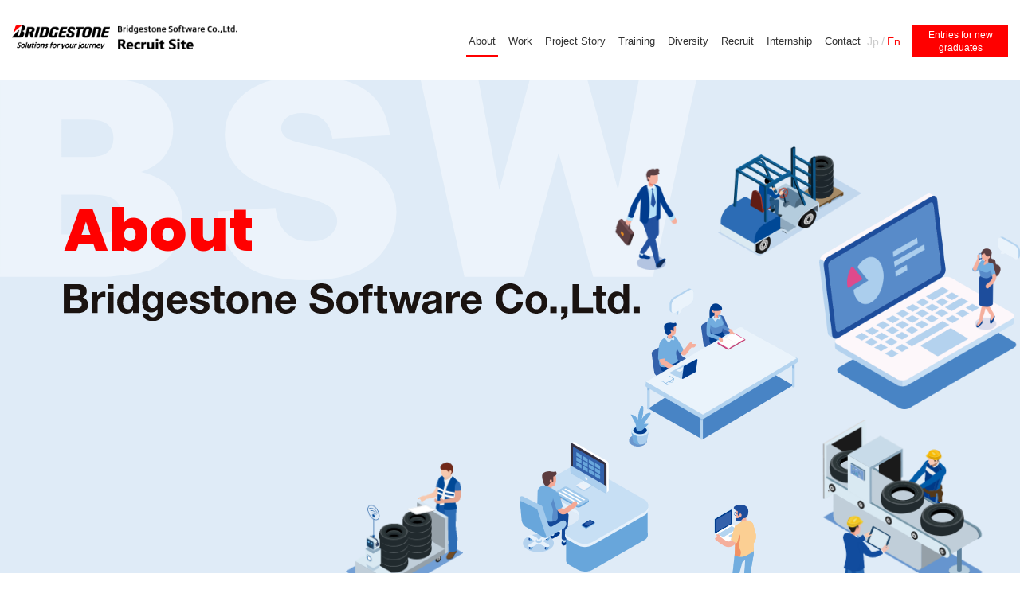

--- FILE ---
content_type: text/html
request_url: https://bsw.co.jp/recruit/en/about/
body_size: 22614
content:
<!DOCTYPE html>
<html lang="en">

<head>
  <meta charset="UTF-8">
  <meta name="format-detection" content="telephone=no">
  <meta meta http-equiv="X-UA-Compatible" content="IE=edge">
  <meta name="viewport" content="width=device-width, initial-scale=1.0, user-scalable=no">
  <title>About us | Bridgestone Software Co.,Ltd. | Recruit Site</title>
  <meta name="description" content="This is the “About us” page from the recruitment website of Bridgestone Software Co.,Ltd. It introduces the vision and corporate philosophy of Bridgestone Software, and our strengths.">
  <meta name="keywords" content="Bridgestone Software Co.,Ltd.,bridgestone,Tire,System,Infrastructure,Software,Recruit,Job Opportunities,About us">
  <meta property="og:type" content="website">
  <meta property="og:locale" content="en_US">
  <meta property="og:url" content="https://www.bsw.co.jp/recruit/en/about/index.html">
  <meta property="og:title" content="About us | Bridgestone Software Co.,Ltd. | Recruit Site">
  <meta property="og:description" content="This is the “About us” page from the recruitment website of Bridgestone Software Co.,Ltd. It introduces the vision and corporate philosophy of Bridgestone Software, and our strengths.">
  <meta property="og:site_name" content="">
  <link rel="shortcut icon" type="image/x-icon" href="/favicon.ico">
  <link href="/recruit/assets/css/common_en.css" rel="stylesheet">
  <link rel="preconnect" href="https://fonts.googleapis.com">
  <link rel="preconnect" href="https://fonts.gstatic.com" crossorigin>
  <link href="https://fonts.googleapis.com/css2?family=Poppins:wght@800&amp;display=swap" rel="stylesheet">
  <link href="/recruit/assets/css/about_en.css" rel="stylesheet">
  <script src="//ajax.googleapis.com/ajax/libs/jquery/2.2.4/jquery.min.js"></script><!-- Global site tag (gtag.js) - Google Analytics -->
  <script async src="https://www.googletagmanager.com/gtag/js?id=UA-70288915-1"></script>
  <script>
    window.dataLayer = window.dataLayer || [];

    function gtag() {
      dataLayer.push(arguments);
    }
    gtag('js', new Date());

    gtag('config', 'UA-70288915-1');
  </script>
</head>

<body class="page-about">
  <div id="wrapper">
    <header class="c-header">
      <div class="l-container">
        <div class="c-header__box">
          <div class="c-header__logo"><a href="/recruit/en/"><img src="/recruit/assets/img/common/logo1.png" alt="BRIDGESTONE" /></a><a href="/recruit/en/"><img src="/recruit/assets/img/common/logo2_en.png" alt="Bridgestone Software Co., Ltd., Recruit Site" /></a></div>
          <div class="c-header__menu">
            <p>MENU</p>
          </div>
          <nav class="c-header__nav">
            <div class="c-header__nav__box">
              <ul>
                <li class="is-active"><a href="/recruit/en/about/">About</a></li>
                <li><a href="/recruit/en/work/">Work</a></li>
                <li><a href="/recruit/en/project/">Project Story</a></li>
                <li><a href="/recruit/en/training/">Training</a></li>
                <li><a href="/recruit/en/diversity/">Diversity</a></li>
                <li><a>Recruit</a>
                  <div class="c-header__child">
                    <div>
                      <p><a href="/recruit/en/recruitinfo/new_graduate.html">Employment opportunities<br />for new graduates</a></p>
                      <p><a href="/recruit/en/recruitinfo/career.html">Mid-career hire</a></p>
                      <p><a href="/recruit/en/recruitinfo/disability.html">Employment opportunities<br />for people with disabilities</a></p>
                    </div>
                  </div>
                </li>
                <li><a href="/recruit/en/internship/">Internship</a></li>
                <li><a href="/recruit/en/contact/">Contact</a></li>
              </ul>
              <div class="c-header__lag"><a class="non-actv" href="/recruit/">Jp</a><span>/</span><a href="/recruit/en/">En</a></div>
              <p class="c-header__bnt"><a href="https://mypage.3030.i-webs.jp/bsw_27/" target="_blank">Entries for new graduates</a></p>
            </div>
          </nav>
        </div>
      </div>
    </header>
    <div class="l-ready">
      <div><img src="/recruit/assets/img/common/loading.png" alt="BRIDGESTONE" /></div>
    </div>
    <main class="p-about">
      <div class="p-about-container">
        <div class="p-about-container__inner">
          <section class="p-about-kv">
            <div class="p-about-kv__bg">
              <div class="p-about-kv__accent"><img src="/recruit/assets/img/about/txt_about_index_kv_2.svg" alt="" width="874" height="256" /></div>
              <div class="p-about-kv__body">
                <p class="p-about-kv__en">About</p>
                <h1 class="p-about-kv__ttl"><img class="p-about-kv__main" src="/recruit/assets/img/about/txt_about_index_kv_1_en.svg" alt="Bridgestone Software Co.,Ltd." width="728" height="47" /></h1>
              </div>
              <div class="p-about-kv__illust"><img class="illust-1" src="/recruit/assets/img/about/img_about_index_illust_1_md.png" alt="" width="648" height="696" /><img class="illust-2" src="/recruit/assets/img/about/img_about_index_illust_2_md.png" alt="" width="530" height="358" /><img class="illust-3" src="/recruit/assets/img/about/img_about_index_illust_3_md.png" alt="" width="218" height="254" /><img class="illust-4" src="/recruit/assets/img/about/img_about_index_illust_4_md.png" alt="" width="230" height="282" /><img class="illust-5" src="/recruit/assets/img/about/img_about_index_illust_5_md.png" alt="" width="490" height="512" /><img class="illust-6" src="/recruit/assets/img/about/img_about_index_illust_6_md.png" alt="" width="506" height="490" /><img class="illust-7" src="/recruit/assets/img/about/img_about_index_illust_7_md.png" alt="" width="316" height="376" /><img class="illust-8" src="/recruit/assets/img/about/img_about_index_illust_8_md.png" alt="" width="438" height="332" /></div>
            </div>
          </section>
          <section class="p-about-section p-about-company">
            <div class="p-about-section__head">
              <div class="p-about-section-ttl">
                <h1 class="p-about-section-ttl__main"><span class="p-about-section-ttl__txt">What’s BSW?</span></h1>
                <p class="p-about-section-ttl__sub"></p>
              </div>
            </div>
            <div class="p-about-section__body p-about-company__body">
              <p class="p-about-company-lead">Bridgestone Software (BSW) is the only specialist information systems company within the Bridgestone Group, providing comprehensive support for everything from system development to IT infrastructure maintenance and operations for all group companies.<br>The Bridgestone Group is committed to its mission of “Serving Society with Superior Quality,” and our role in IT support goes beyond merely enhancing work efficiency. We offer a wide range of solutions to address various challenges faced by the entire group.</p><img class="p-about-compay-fig js-anim" src="/recruit/assets/img/about/img_about_index_company_1_md_en.png" alt="" width="1440" height="938" />
            </div>
          </section>
          <section class="p-about-section p-about-work">
            <div class="p-about-section__head">
              <div class="p-about-section-ttl">
                <h1 class="p-about-section-ttl__main"><span class="p-about-section-ttl__txt"> What’s BSW’s Work?</span></h1>
                <p class="p-about-section-ttl__sub"></p>
              </div>
            </div>
            <div class="p-about-section__body">
              <div class="p-about-work-btn-area"><button class="p-about-work-btn" type="button" data-micromodal-trigger="modal-work-1"><span class="p-about-work-btn__txt">Procurement</span><svg class="p-about-work-btn__icon" viewBox="0 0 29 29">
                    <g fill="none" stroke="#fff" stroke-width="2">
                      <circle cx="14.5" cy="14.5" r="14.5" stroke="none"></circle>
                      <circle cx="14.5" cy="14.5" r="13.5" fill="none"></circle>
                    </g>
                    <path d="M4878.687,2050h10.177" transform="translate(-4869.455 -2036.104)" fill="none" stroke="#fff" stroke-width="2"></path>
                    <path d="M0,0H10.177" transform="translate(14.32 8.808) rotate(90)" fill="none" stroke="#fff" stroke-width="2"></path>
                  </svg></button><button class="p-about-work-btn" type="button" data-micromodal-trigger="modal-work-2"><span class="p-about-work-btn__txt">Sales</span><svg class="p-about-work-btn__icon" viewBox="0 0 29 29">
                    <g fill="none" stroke="#fff" stroke-width="2">
                      <circle cx="14.5" cy="14.5" r="14.5" stroke="none"></circle>
                      <circle cx="14.5" cy="14.5" r="13.5" fill="none"></circle>
                    </g>
                    <path d="M4878.687,2050h10.177" transform="translate(-4869.455 -2036.104)" fill="none" stroke="#fff" stroke-width="2"></path>
                    <path d="M0,0H10.177" transform="translate(14.32 8.808) rotate(90)" fill="none" stroke="#fff" stroke-width="2"></path>
                  </svg></button><button class="p-about-work-btn" type="button" data-micromodal-trigger="modal-work-3"><span class="p-about-work-btn__txt">Research and<br> Development</span><svg class="p-about-work-btn__icon" viewBox="0 0 29 29">
                    <g fill="none" stroke="#fff" stroke-width="2">
                      <circle cx="14.5" cy="14.5" r="14.5" stroke="none"></circle>
                      <circle cx="14.5" cy="14.5" r="13.5" fill="none"></circle>
                    </g>
                    <path d="M4878.687,2050h10.177" transform="translate(-4869.455 -2036.104)" fill="none" stroke="#fff" stroke-width="2"></path>
                    <path d="M0,0H10.177" transform="translate(14.32 8.808) rotate(90)" fill="none" stroke="#fff" stroke-width="2"></path>
                  </svg></button><button class="p-about-work-btn" type="button" data-micromodal-trigger="modal-work-4"><span class="p-about-work-btn__txt">Human resources<br> and labor</span><svg class="p-about-work-btn__icon" viewBox="0 0 29 29">
                    <g fill="none" stroke="#fff" stroke-width="2">
                      <circle cx="14.5" cy="14.5" r="14.5" stroke="none"></circle>
                      <circle cx="14.5" cy="14.5" r="13.5" fill="none"></circle>
                    </g>
                    <path d="M4878.687,2050h10.177" transform="translate(-4869.455 -2036.104)" fill="none" stroke="#fff" stroke-width="2"></path>
                    <path d="M0,0H10.177" transform="translate(14.32 8.808) rotate(90)" fill="none" stroke="#fff" stroke-width="2"></path>
                  </svg></button><button class="p-about-work-btn" type="button" data-micromodal-trigger="modal-work-5"><span class="p-about-work-btn__txt">Accounting</span><svg class="p-about-work-btn__icon" viewBox="0 0 29 29">
                    <g fill="none" stroke="#fff" stroke-width="2">
                      <circle cx="14.5" cy="14.5" r="14.5" stroke="none"></circle>
                      <circle cx="14.5" cy="14.5" r="13.5" fill="none"></circle>
                    </g>
                    <path d="M4878.687,2050h10.177" transform="translate(-4869.455 -2036.104)" fill="none" stroke="#fff" stroke-width="2"></path>
                    <path d="M0,0H10.177" transform="translate(14.32 8.808) rotate(90)" fill="none" stroke="#fff" stroke-width="2"></path>
                  </svg></button><button class="p-about-work-btn" type="button" data-micromodal-trigger="modal-work-6"><span class="p-about-work-btn__txt">Inventory<br> management</span><svg class="p-about-work-btn__icon" viewBox="0 0 29 29">
                    <g fill="none" stroke="#fff" stroke-width="2">
                      <circle cx="14.5" cy="14.5" r="14.5" stroke="none"></circle>
                      <circle cx="14.5" cy="14.5" r="13.5" fill="none"></circle>
                    </g>
                    <path d="M4878.687,2050h10.177" transform="translate(-4869.455 -2036.104)" fill="none" stroke="#fff" stroke-width="2"></path>
                    <path d="M0,0H10.177" transform="translate(14.32 8.808) rotate(90)" fill="none" stroke="#fff" stroke-width="2"></path>
                  </svg></button><button class="p-about-work-btn" type="button" data-micromodal-trigger="modal-work-7"><span class="p-about-work-btn__txt">Product planning</span><svg class="p-about-work-btn__icon" viewBox="0 0 29 29">
                    <g fill="none" stroke="#fff" stroke-width="2">
                      <circle cx="14.5" cy="14.5" r="14.5" stroke="none"></circle>
                      <circle cx="14.5" cy="14.5" r="13.5" fill="none"></circle>
                    </g>
                    <path d="M4878.687,2050h10.177" transform="translate(-4869.455 -2036.104)" fill="none" stroke="#fff" stroke-width="2"></path>
                    <path d="M0,0H10.177" transform="translate(14.32 8.808) rotate(90)" fill="none" stroke="#fff" stroke-width="2"></path>
                  </svg></button><button class="p-about-work-btn" type="button" data-micromodal-trigger="modal-work-8"><span class="p-about-work-btn__txt">Production<br> management</span><svg class="p-about-work-btn__icon" viewBox="0 0 29 29">
                    <g fill="none" stroke="#fff" stroke-width="2">
                      <circle cx="14.5" cy="14.5" r="14.5" stroke="none"></circle>
                      <circle cx="14.5" cy="14.5" r="13.5" fill="none"></circle>
                    </g>
                    <path d="M4878.687,2050h10.177" transform="translate(-4869.455 -2036.104)" fill="none" stroke="#fff" stroke-width="2"></path>
                    <path d="M0,0H10.177" transform="translate(14.32 8.808) rotate(90)" fill="none" stroke="#fff" stroke-width="2"></path>
                  </svg></button><button class="p-about-work-btn" type="button" data-micromodal-trigger="modal-work-9"><span class="p-about-work-btn__txt">Quality control</span><svg class="p-about-work-btn__icon" viewBox="0 0 29 29">
                    <g fill="none" stroke="#fff" stroke-width="2">
                      <circle cx="14.5" cy="14.5" r="14.5" stroke="none"></circle>
                      <circle cx="14.5" cy="14.5" r="13.5" fill="none"></circle>
                    </g>
                    <path d="M4878.687,2050h10.177" transform="translate(-4869.455 -2036.104)" fill="none" stroke="#fff" stroke-width="2"></path>
                    <path d="M0,0H10.177" transform="translate(14.32 8.808) rotate(90)" fill="none" stroke="#fff" stroke-width="2"></path>
                  </svg></button><button class="p-about-work-btn" type="button" data-micromodal-trigger="modal-work-10"><span class="p-about-work-btn__txt">Logistics</span><svg class="p-about-work-btn__icon" viewBox="0 0 29 29">
                    <g fill="none" stroke="#fff" stroke-width="2">
                      <circle cx="14.5" cy="14.5" r="14.5" stroke="none"></circle>
                      <circle cx="14.5" cy="14.5" r="13.5" fill="none"></circle>
                    </g>
                    <path d="M4878.687,2050h10.177" transform="translate(-4869.455 -2036.104)" fill="none" stroke="#fff" stroke-width="2"></path>
                    <path d="M0,0H10.177" transform="translate(14.32 8.808) rotate(90)" fill="none" stroke="#fff" stroke-width="2"></path>
                  </svg></button></div>
              <div class="p-about-work-fig-container js-container">
                <div class="p-about-work-scroll-area">
                  <div class="p-about-work-scroll-area__section js-section"></div>
                  <div class="p-about-work-scroll-area__section js-section"></div>
                  <div class="p-about-work-scroll-area__section js-section"></div>
                  <div class="p-about-work-scroll-area__section"></div>
                </div>
                <div class="p-about-work-fig-container__inner">
                  <div class="p-about-work-fig-container__wrap">
                    <div class="p-about-work-fig-container__cont">
                      <div class="p-about-work-pop js-anim"><img class="p-about-work-pop__img" src="/recruit/assets/img/about/img_about_index_pop_1.png" alt="" width="224" height="264" />
                        <p class="p-about-work-pop__txt js-pop" data-text="[&quot;We are engaged in the planning, development,&lt;br&gt; and operation of systems used by&lt;br&gt; Bridgestone group employees.&quot;,&quot;We provide Brigestone group employees with&lt;br&gt; a stable system operation.&quot;,&quot;We research, examine, and promote the latest technologies,&lt;br&gt; including AI and cloud computing.&quot;]">We are engaged in the planning,<br class="sp-only">development,<br class="pc-only"> and operation of &nbsp;<br class="sp-only">systems used by<br class="pc-only"> Bridgestone&nbsp;<br class="sp-only">group employees.</p>
                      </div>
                      <div class="p-about-work-illust-main"><button class="p-about-btn p-about-pop p-about-pop--1" type="button" data-micromodal-trigger="modal-work-1"><span class="p-about-pop__txt">Procurement</span><svg class="p-about-pop__icon" viewBox="0 0 16 16">
                            <g fill="none" stroke="#fff" stroke-width="1">
                              <circle cx="8" cy="8" r="8" stroke="none"></circle>
                              <circle cx="8" cy="8" r="7.5" fill="none"></circle>
                            </g>
                            <path d="M4878.687,2050h5.571" transform="translate(-4873.687 -2042)" fill="none" stroke="#fff" stroke-width="1"></path>
                            <path d="M0,0H5.571" transform="translate(7.786 5.214) rotate(90)" fill="none" stroke="#fff" stroke-width="1"></path>
                          </svg><svg class="p-about-pop__arrow" viewBox="0 0 20 16">
                            <path d="M9.152,1.357a1,1,0,0,1,1.7,0l8.2,13.113A1,1,0,0,1,18.2,16H1.8a1,1,0,0,1-.848-1.53Z" transform="translate(20 16) rotate(180)" fill="red"></path>
                          </svg></button><button class="p-about-btn p-about-pop p-about-pop--2" type="button" data-micromodal-trigger="modal-work-2"><span class="p-about-pop__txt">Sales</span><svg class="p-about-pop__icon" viewBox="0 0 16 16">
                            <g fill="none" stroke="#fff" stroke-width="1">
                              <circle cx="8" cy="8" r="8" stroke="none"></circle>
                              <circle cx="8" cy="8" r="7.5" fill="none"></circle>
                            </g>
                            <path d="M4878.687,2050h5.571" transform="translate(-4873.687 -2042)" fill="none" stroke="#fff" stroke-width="1"></path>
                            <path d="M0,0H5.571" transform="translate(7.786 5.214) rotate(90)" fill="none" stroke="#fff" stroke-width="1"></path>
                          </svg><svg class="p-about-pop__arrow" viewBox="0 0 20 16">
                            <path d="M9.152,1.357a1,1,0,0,1,1.7,0l8.2,13.113A1,1,0,0,1,18.2,16H1.8a1,1,0,0,1-.848-1.53Z" transform="translate(20 16) rotate(180)" fill="red"></path>
                          </svg></button><button class="p-about-btn p-about-pop p-about-pop--3" type="button" data-micromodal-trigger="modal-work-3"><span class="p-about-pop__txt">Research and<br> Development</span><svg class="p-about-pop__icon" viewBox="0 0 16 16">
                            <g fill="none" stroke="#fff" stroke-width="1">
                              <circle cx="8" cy="8" r="8" stroke="none"></circle>
                              <circle cx="8" cy="8" r="7.5" fill="none"></circle>
                            </g>
                            <path d="M4878.687,2050h5.571" transform="translate(-4873.687 -2042)" fill="none" stroke="#fff" stroke-width="1"></path>
                            <path d="M0,0H5.571" transform="translate(7.786 5.214) rotate(90)" fill="none" stroke="#fff" stroke-width="1"></path>
                          </svg><svg class="p-about-pop__arrow" viewBox="0 0 20 16">
                            <path d="M9.152,1.357a1,1,0,0,1,1.7,0l8.2,13.113A1,1,0,0,1,18.2,16H1.8a1,1,0,0,1-.848-1.53Z" transform="translate(20 16) rotate(180)" fill="red"></path>
                          </svg></button><button class="p-about-btn p-about-pop p-about-pop--4" type="button" data-micromodal-trigger="modal-work-4"><span class="p-about-pop__txt">Human resources<br> and labor</span><svg class="p-about-pop__icon" viewBox="0 0 16 16">
                            <g fill="none" stroke="#fff" stroke-width="1">
                              <circle cx="8" cy="8" r="8" stroke="none"></circle>
                              <circle cx="8" cy="8" r="7.5" fill="none"></circle>
                            </g>
                            <path d="M4878.687,2050h5.571" transform="translate(-4873.687 -2042)" fill="none" stroke="#fff" stroke-width="1"></path>
                            <path d="M0,0H5.571" transform="translate(7.786 5.214) rotate(90)" fill="none" stroke="#fff" stroke-width="1"></path>
                          </svg><svg class="p-about-pop__arrow" viewBox="0 0 20 16">
                            <path d="M9.152,1.357a1,1,0,0,1,1.7,0l8.2,13.113A1,1,0,0,1,18.2,16H1.8a1,1,0,0,1-.848-1.53Z" transform="translate(20 16) rotate(180)" fill="red"></path>
                          </svg></button><button class="p-about-btn p-about-pop p-about-pop--5" type="button" data-micromodal-trigger="modal-work-5"><span class="p-about-pop__txt">Accounting</span><svg class="p-about-pop__icon" viewBox="0 0 16 16">
                            <g fill="none" stroke="#fff" stroke-width="1">
                              <circle cx="8" cy="8" r="8" stroke="none"></circle>
                              <circle cx="8" cy="8" r="7.5" fill="none"></circle>
                            </g>
                            <path d="M4878.687,2050h5.571" transform="translate(-4873.687 -2042)" fill="none" stroke="#fff" stroke-width="1"></path>
                            <path d="M0,0H5.571" transform="translate(7.786 5.214) rotate(90)" fill="none" stroke="#fff" stroke-width="1"></path>
                          </svg><svg class="p-about-pop__arrow" viewBox="0 0 20 16">
                            <path d="M9.152,1.357a1,1,0,0,1,1.7,0l8.2,13.113A1,1,0,0,1,18.2,16H1.8a1,1,0,0,1-.848-1.53Z" transform="translate(20 16) rotate(180)" fill="red"></path>
                          </svg></button><button class="p-about-btn p-about-pop p-about-pop--6" type="button" data-micromodal-trigger="modal-work-6"><span class="p-about-pop__txt">Inventory<br> management</span><svg class="p-about-pop__icon" viewBox="0 0 16 16">
                            <g fill="none" stroke="#fff" stroke-width="1">
                              <circle cx="8" cy="8" r="8" stroke="none"></circle>
                              <circle cx="8" cy="8" r="7.5" fill="none"></circle>
                            </g>
                            <path d="M4878.687,2050h5.571" transform="translate(-4873.687 -2042)" fill="none" stroke="#fff" stroke-width="1"></path>
                            <path d="M0,0H5.571" transform="translate(7.786 5.214) rotate(90)" fill="none" stroke="#fff" stroke-width="1"></path>
                          </svg><svg class="p-about-pop__arrow" viewBox="0 0 20 16">
                            <path d="M9.152,1.357a1,1,0,0,1,1.7,0l8.2,13.113A1,1,0,0,1,18.2,16H1.8a1,1,0,0,1-.848-1.53Z" transform="translate(20 16) rotate(180)" fill="red"></path>
                          </svg></button><button class="p-about-btn p-about-pop p-about-pop--7" type="button" data-micromodal-trigger="modal-work-7"><span class="p-about-pop__txt">Product planning</span><svg class="p-about-pop__icon" viewBox="0 0 16 16">
                            <g fill="none" stroke="#fff" stroke-width="1">
                              <circle cx="8" cy="8" r="8" stroke="none"></circle>
                              <circle cx="8" cy="8" r="7.5" fill="none"></circle>
                            </g>
                            <path d="M4878.687,2050h5.571" transform="translate(-4873.687 -2042)" fill="none" stroke="#fff" stroke-width="1"></path>
                            <path d="M0,0H5.571" transform="translate(7.786 5.214) rotate(90)" fill="none" stroke="#fff" stroke-width="1"></path>
                          </svg><svg class="p-about-pop__arrow" viewBox="0 0 20 16">
                            <path d="M9.152,1.357a1,1,0,0,1,1.7,0l8.2,13.113A1,1,0,0,1,18.2,16H1.8a1,1,0,0,1-.848-1.53Z" transform="translate(20 16) rotate(180)" fill="red"></path>
                          </svg></button><button class="p-about-btn p-about-pop p-about-pop--8" type="button" data-micromodal-trigger="modal-work-8"><span class="p-about-pop__txt">Production<br> management</span><svg class="p-about-pop__icon" viewBox="0 0 16 16">
                            <g fill="none" stroke="#fff" stroke-width="1">
                              <circle cx="8" cy="8" r="8" stroke="none"></circle>
                              <circle cx="8" cy="8" r="7.5" fill="none"></circle>
                            </g>
                            <path d="M4878.687,2050h5.571" transform="translate(-4873.687 -2042)" fill="none" stroke="#fff" stroke-width="1"></path>
                            <path d="M0,0H5.571" transform="translate(7.786 5.214) rotate(90)" fill="none" stroke="#fff" stroke-width="1"></path>
                          </svg><svg class="p-about-pop__arrow" viewBox="0 0 20 16">
                            <path d="M9.152,1.357a1,1,0,0,1,1.7,0l8.2,13.113A1,1,0,0,1,18.2,16H1.8a1,1,0,0,1-.848-1.53Z" transform="translate(20 16) rotate(180)" fill="red"></path>
                          </svg></button><button class="p-about-btn p-about-pop p-about-pop--9" type="button" data-micromodal-trigger="modal-work-9"><span class="p-about-pop__txt">Quality control</span><svg class="p-about-pop__icon" viewBox="0 0 16 16">
                            <g fill="none" stroke="#fff" stroke-width="1">
                              <circle cx="8" cy="8" r="8" stroke="none"></circle>
                              <circle cx="8" cy="8" r="7.5" fill="none"></circle>
                            </g>
                            <path d="M4878.687,2050h5.571" transform="translate(-4873.687 -2042)" fill="none" stroke="#fff" stroke-width="1"></path>
                            <path d="M0,0H5.571" transform="translate(7.786 5.214) rotate(90)" fill="none" stroke="#fff" stroke-width="1"></path>
                          </svg><svg class="p-about-pop__arrow" viewBox="0 0 20 16">
                            <path d="M9.152,1.357a1,1,0,0,1,1.7,0l8.2,13.113A1,1,0,0,1,18.2,16H1.8a1,1,0,0,1-.848-1.53Z" transform="translate(20 16) rotate(180)" fill="red"></path>
                          </svg></button><button class="p-about-btn p-about-pop p-about-pop--10" type="button" data-micromodal-trigger="modal-work-10"><span class="p-about-pop__txt">Logistics</span><svg class="p-about-pop__icon" viewBox="0 0 16 16">
                            <g fill="none" stroke="#fff" stroke-width="1">
                              <circle cx="8" cy="8" r="8" stroke="none"></circle>
                              <circle cx="8" cy="8" r="7.5" fill="none"></circle>
                            </g>
                            <path d="M4878.687,2050h5.571" transform="translate(-4873.687 -2042)" fill="none" stroke="#fff" stroke-width="1"></path>
                            <path d="M0,0H5.571" transform="translate(7.786 5.214) rotate(90)" fill="none" stroke="#fff" stroke-width="1"></path>
                          </svg><svg class="p-about-pop__arrow" viewBox="0 0 20 16">
                            <path d="M9.152,1.357a1,1,0,0,1,1.7,0l8.2,13.113A1,1,0,0,1,18.2,16H1.8a1,1,0,0,1-.848-1.53Z" transform="translate(20 16) rotate(180)" fill="red"></path>
                          </svg></button>
                        <div class="illust-1"><img src="/recruit/assets/img/about/img_about_index_illust_1_md.png" alt="" width="648" height="696" /></div>
                        <div class="illust-2"><img src="/recruit/assets/img/about/img_about_index_illust_2_md.png" alt="" width="530" height="358" /></div>
                        <div class="illust-3"><img src="/recruit/assets/img/about/img_about_index_illust_3_md.png" alt="" width="218" height="254" /></div>
                        <div class="illust-4"><img src="/recruit/assets/img/about/img_about_index_illust_4_md.png" alt="" width="230" height="282" /></div>
                        <div class="illust-5"><img src="/recruit/assets/img/about/img_about_index_illust_5_md.png" alt="" width="490" height="512" /></div>
                        <div class="illust-6"><img src="/recruit/assets/img/about/img_about_index_illust_6_md.png" alt="" width="506" height="490" /></div>
                        <div class="illust-7"><img src="/recruit/assets/img/about/img_about_index_illust_7_md.png" alt="" width="316" height="376" /></div>
                        <div class="illust-8"><img src="/recruit/assets/img/about/img_about_index_illust_8_md.png" alt="" width="438" height="332" /></div>
                      </div>
                      <div class="p-about-work-pop js-anim sp-only"><img class="p-about-work-pop__img" src="/recruit/assets/img/about/img_about_index_pop_1.png" alt="" width="224" height="264" />
                        <p class="p-about-work-pop__txt">We provide Brigestone<br>group employees with<br>a stable system operation.</p>
                      </div>
                      <div class="p-about-work-illust-foot">
                        <div class="p-about-work-illust-foot__head">
                          <div class="p-about-work-illust-foot__item"><button class="p-about-btn p-about-system-btn" type="button" data-micromodal-trigger="modal-system-1"><span class="p-about-system-btn__txt">Server<br> construction<br> and management</span>
                              <div class="p-about-system-btn__img"><img src="/recruit/assets/img/about/img_about_index_system_1.png" alt="" width="164" height="164" /></div><svg class="p-about-system-btn__icon" viewBox="0 0 48 48">
                                <circle cx="24" cy="24" r="24" fill="#386db0"></circle>
                                <g transform="translate(13.89 13.89)">
                                  <path d="M4878.688,2050h20.541" transform="translate(-4878.688 -2039.73)" fill="none" stroke="#fff" stroke-width="2"></path>
                                  <path d="M0,0H20.54" transform="translate(10.431 0) rotate(90)" fill="none" stroke="#fff" stroke-width="2"></path>
                                </g>
                              </svg>
                            </button></div>
                          <div class="p-about-work-illust-foot__item"><button class="p-about-btn p-about-system-btn" type="button" data-micromodal-trigger="modal-system-2"><span class="p-about-system-btn__txt">Network<br> construction<br> and management</span>
                              <div class="p-about-system-btn__img"><img src="/recruit/assets/img/about/img_about_index_system_2.png" alt="" width="162" height="164" /></div><svg class="p-about-system-btn__icon" viewBox="0 0 48 48">
                                <circle cx="24" cy="24" r="24" fill="#386db0"></circle>
                                <g transform="translate(13.89 13.89)">
                                  <path d="M4878.688,2050h20.541" transform="translate(-4878.688 -2039.73)" fill="none" stroke="#fff" stroke-width="2"></path>
                                  <path d="M0,0H20.54" transform="translate(10.431 0) rotate(90)" fill="none" stroke="#fff" stroke-width="2"></path>
                                </g>
                              </svg>
                            </button></div>
                          <div class="p-about-work-illust-foot__item"><button class="p-about-btn p-about-system-btn" type="button" data-micromodal-trigger="modal-system-3"><span class="p-about-system-btn__txt">Security<br> management</span>
                              <div class="p-about-system-btn__img"><img src="/recruit/assets/img/about/img_about_index_system_3.png" alt="" width="138" height="162" /></div><svg class="p-about-system-btn__icon" viewBox="0 0 48 48">
                                <circle cx="24" cy="24" r="24" fill="#386db0"></circle>
                                <g transform="translate(13.89 13.89)">
                                  <path d="M4878.688,2050h20.541" transform="translate(-4878.688 -2039.73)" fill="none" stroke="#fff" stroke-width="2"></path>
                                  <path d="M0,0H20.54" transform="translate(10.431 0) rotate(90)" fill="none" stroke="#fff" stroke-width="2"></path>
                                </g>
                              </svg>
                            </button></div>
                        </div>
                        <div class="p-about-work-illust-foot__foot">IT infrastructure (common platform)</div>
                      </div>
                      <div class="p-about-work-pop js-anim sp-only"><img class="p-about-work-pop__img" src="/recruit/assets/img/about/img_about_index_pop_1.png" alt="" width="224" height="264" />
                        <p class="p-about-work-pop__txt">We research, examine,<br>and promote the latest technologies,<br>including AI and cloud computing.</p>
                      </div>
                      <div class="p-about-work-illust-head">
                        <div class="p-about-work-illust-head__item"><button class="p-about-btn p-about-technology-btn" type="button" data-micromodal-trigger="modal-technology-1"><span class="p-about-technology-btn__cover"></span><span class="p-about-technology-btn__txt">Agile<br> development</span><span class="p-about-technology-btn__img"><img src="/recruit/assets/img/about/img_about_index_technology_1.png" alt="" width="218" height="170" /></span><svg class="p-about-technology-btn__icon" viewBox="0 0 48.621 48.621">
                              <g fill="#dfebf7" stroke="#386db0" stroke-width="2">
                                <circle cx="24.311" cy="24.311" r="24.311" stroke="none"></circle>
                                <circle cx="24.311" cy="24.311" r="23.311" fill="none"></circle>
                              </g>
                              <g transform="translate(14.07 14.07)">
                                <path d="M4878.688,2050h20.807" transform="translate(-4878.688 -2039.597)" fill="none" stroke="#386db0" stroke-width="2"></path>
                                <path d="M0,0H20.806" transform="translate(10.566 0) rotate(90)" fill="none" stroke="#386db0" stroke-width="2"></path>
                              </g>
                            </svg></button></div>
                        <div class="p-about-work-illust-head__item"><button class="p-about-btn p-about-technology-btn" type="button" data-micromodal-trigger="modal-technology-2"><span class="p-about-technology-btn__cover"></span><span class="p-about-technology-btn__txt">Data Science</span><span class="p-about-technology-btn__img"><img src="/recruit/assets/img/about/img_about_index_technology_2.png" alt="" width="213" height="168" /></span><svg class="p-about-technology-btn__icon" viewBox="0 0 48.621 48.621">
                              <g fill="#dfebf7" stroke="#386db0" stroke-width="2">
                                <circle cx="24.311" cy="24.311" r="24.311" stroke="none"></circle>
                                <circle cx="24.311" cy="24.311" r="23.311" fill="none"></circle>
                              </g>
                              <g transform="translate(14.07 14.07)">
                                <path d="M4878.688,2050h20.807" transform="translate(-4878.688 -2039.597)" fill="none" stroke="#386db0" stroke-width="2"></path>
                                <path d="M0,0H20.806" transform="translate(10.566 0) rotate(90)" fill="none" stroke="#386db0" stroke-width="2"></path>
                              </g>
                            </svg></button></div>
                        <div class="p-about-work-illust-head__item"><button class="p-about-btn p-about-technology-btn" type="button" data-micromodal-trigger="modal-technology-3"><span class="p-about-technology-btn__cover"></span><span class="p-about-technology-btn__txt">AI ・ machine<br> learning</span><span class="p-about-technology-btn__img"><img src="/recruit/assets/img/about/img_about_index_technology_3.png" alt="" width="107" height="186" /></span><svg class="p-about-technology-btn__icon" viewBox="0 0 48.621 48.621">
                              <g fill="#dfebf7" stroke="#386db0" stroke-width="2">
                                <circle cx="24.311" cy="24.311" r="24.311" stroke="none"></circle>
                                <circle cx="24.311" cy="24.311" r="23.311" fill="none"></circle>
                              </g>
                              <g transform="translate(14.07 14.07)">
                                <path d="M4878.688,2050h20.807" transform="translate(-4878.688 -2039.597)" fill="none" stroke="#386db0" stroke-width="2"></path>
                                <path d="M0,0H20.806" transform="translate(10.566 0) rotate(90)" fill="none" stroke="#386db0" stroke-width="2"></path>
                              </g>
                            </svg></button></div>
                        <div class="p-about-work-illust-head__item"><button class="p-about-btn p-about-technology-btn" type="button" data-micromodal-trigger="modal-technology-4"><span class="p-about-technology-btn__cover"></span><span class="p-about-technology-btn__txt">Cloud system<br> operation</span><span class="p-about-technology-btn__img"><img src="/recruit/assets/img/about/img_about_index_technology_4.png" alt="" width="182" height="138" /></span><svg class="p-about-technology-btn__icon" viewBox="0 0 48.621 48.621">
                              <g fill="#dfebf7" stroke="#386db0" stroke-width="2">
                                <circle cx="24.311" cy="24.311" r="24.311" stroke="none"></circle>
                                <circle cx="24.311" cy="24.311" r="23.311" fill="none"></circle>
                              </g>
                              <g transform="translate(14.07 14.07)">
                                <path d="M4878.688,2050h20.807" transform="translate(-4878.688 -2039.597)" fill="none" stroke="#386db0" stroke-width="2"></path>
                                <path d="M0,0H20.806" transform="translate(10.566 0) rotate(90)" fill="none" stroke="#386db0" stroke-width="2"></path>
                              </g>
                            </svg></button></div>
                      </div>
                    </div>
                  </div>
                </div>
              </div>
            </div>
          </section>
          <section class="p-about-section p-about-environment">
            <div class="p-about-section__head">
              <div class="p-about-section-ttl">
                <h1 class="p-about-section-ttl__main"><span class="p-about-section-ttl__txt">What’s <br class="sp-only">BSW’s Culture?</span></h1>
                <p class="p-about-section-ttl__sub"></p>
              </div>
            </div>
            <div class="p-about-section__body">
              <div class="p-about-environment-content">
                <h3 class="p-about-environment-ttl"><span class="p-about-environment-ttl__txt">About the company and people</span></h3>
                <ul class="p-about-environment-list p-about-environment-list--small">
                  <div class="p-about-environment-data">
                    <div class="p-about-environment-data__head"><span class="p-about-environment-data__label">01</span>
                      <h4 class="p-about-environment-data__ttl"><span class="p-about-environment-data__en">Gender Ratio</span></h4>
                    </div>
                    <div class="p-about-environment-data__body">
                      <div class="p-about-data p-about-data--1">
                        <div class="p-about-data__chart"><svg viewBox="0 0 240 240">
                            <circle class="p-about-data__circle p-about-data__circle--1" cx="120" cy="120" r="60" pathLength="100" />
                            <circle class="p-about-data__circle p-about-data__circle--2" cx="120" cy="120" r="60" pathLength="100" />
                            <circle cx="119.7" cy="119.94" r="78" style="fill: #fff;" />
                            <g class="fade-up">
                              <circle cx="139.27" cy="88.64" r="5.81" style="fill: #dfebf7;" />
                              <circle cx="103.72" cy="88.64" r="5.81" style="fill: #dfebf7;" />
                              <path d="M114.76,123.56l1.28-18.77c.21-3.91-2.79-7.25-6.7-7.45-.16,0-.33-.01-.49,0h-14.51c-3.92-.06-7.14,3.06-7.2,6.98,0,.16,0,.33,0,.49l1.28,18.76c.19,2.85,2.1,5.06,5.03,5.06h16.27c2.94,0,4.84-2.21,5.03-5.06" style="fill: #fff; stroke: #386db0; stroke-width: 2px;" />
                              <path d="M114.76,123.56l1.28-18.77c.21-3.91-2.79-7.25-6.7-7.45-.16,0-.33-.01-.49,0h-14.51c-3.92-.06-7.14,3.06-7.2,6.98,0,.16,0,.33,0,.49l1.28,18.76c.19,2.85,2.1,5.06,5.03,5.06h16.27c2.94,0,4.84-2.21,5.03-5.06Z" style="fill: none; stroke: #386db0; stroke-linecap: round; stroke-linejoin: round; stroke-width: 2px;" />
                              <path d="M110.87,106.48l-3.42,50.01c-.08.95-.88,1.67-1.83,1.66h-8.07c-.95.01-1.75-.71-1.83-1.66l-3.41-50.01" style="fill: #fff; stroke: #386db0; stroke-width: 2px;" />
                              <path d="M110.87,106.48l-3.42,50.01c-.08.95-.88,1.67-1.83,1.66h-8.07c-.95.01-1.75-.71-1.83-1.66l-3.41-50.01" style="fill: none; stroke: #386db0; stroke-linecap: round; stroke-linejoin: round; stroke-width: 2px;" />
                              <line x1="101.6" y1="127.59" x2="101.6" y2="158.16" style="fill: none; stroke: #386db0; stroke-linecap: round; stroke-linejoin: round; stroke-width: 2px;" />
                              <circle cx="101.5" cy="87.53" r="5.81" style="fill: none; stroke: #386db0; stroke-linecap: round; stroke-linejoin: round; stroke-width: 2px;" />
                              <path d="M122.15,118.72l3.35-16.11c.69-3.11,3.46-5.32,6.65-5.28h10c3.19-.03,5.96,2.17,6.65,5.28l3.35,16.11c.67,3.24-1.35,6.27-4.75,6.27h-20.49c-3.4,0-5.42-3.03-4.75-6.27" style="fill: #fff; stroke: #386db0; stroke-width: 2px;" />
                              <path d="M122.15,118.72l3.35-16.11c.69-3.11,3.46-5.32,6.65-5.28h10c3.19-.03,5.96,2.17,6.65,5.28l3.35,16.11c.67,3.24-1.35,6.27-4.75,6.27h-20.49c-3.4,0-5.42-3.03-4.75-6.27Z" style="fill: none; stroke: #386db0; stroke-linecap: round; stroke-linejoin: round; stroke-width: 2px;" />
                              <path d="M129.84,106.26l-5.73,27.6h6.16l1.55,22.64c.08.95.88,1.67,1.83,1.66h7.01c.95.01,1.75-.71,1.83-1.66l1.54-22.64h6.16l-5.73-27.6" style="fill: #fff; stroke: #386db0; stroke-width: 2px;" />
                              <path d="M129.84,106.26l-5.73,27.6h6.16l1.55,22.64c.08.95.88,1.67,1.83,1.66h7.01c.95.01,1.75-.71,1.83-1.66l1.54-22.64h6.16l-5.73-27.6" style="fill: none; stroke: #386db0; stroke-linecap: round; stroke-linejoin: round; stroke-width: 2px;" />
                              <line x1="137.14" y1="133.86" x2="137.14" y2="157.9" style="fill: none; stroke: #386db0; stroke-linecap: round; stroke-linejoin: round; stroke-width: 2px;" />
                              <circle cx="137.05" cy="87.53" r="5.81" style="fill: none; stroke: #386db0; stroke-linecap: round; stroke-linejoin: round; stroke-width: 2px;" />
                              <line x1="137.14" y1="134.46" x2="137.14" y2="158.16" style="fill: none; stroke: #386db0; stroke-width: 2px;" />
                              <line x1="137.14" y1="134.46" x2="137.14" y2="158.16" style="fill: none; stroke: #386db0; stroke-linecap: round; stroke-linejoin: round; stroke-width: 2px;" />
                            </g>
                          </svg></div>
                        <div class="p-about-data__data"><svg viewBox="0 0 285.05 116.98">
                            <g>
                              <text transform="translate(42 17.6)" style="font-size: 20px; font-weight: 700; isolation: isolate;">
                                <tspan x="0" y="0">Male</tspan>
                              </text>
                              <g>
                                <text transform="translate(95.03 81.18)" style="fill: #020202; font-family: Poppins-ExtraBold, Poppins; font-size: 20px; font-weight: 700; isolation: isolate; letter-spacing: .05em;">
                                  <tspan x="0" y="0">%</tspan>
                                </text>
                                <text transform="translate(21.03 86.18)" style="fill: #020202; font-family: Poppins-ExtraBold, Poppins; font-size: 50px; font-weight: 700; isolation: isolate; letter-spacing: .05em;">
                                  <tspan x="0" y="0" data-count="69">0</tspan>
                                </text>
                              </g>
                              <path d="M0,33.18h134.05" style="fill: none; stroke: #9a9a9a;" />
                            </g>
                            <g>
                              <text transform="translate(177.5 17.6)" style="fill: red; font-size: 20px; font-weight: 700; isolation: isolate;">
                                <tspan x="0" y="0">Female</tspan>
                              </text>
                              <g>
                                <text transform="translate(239 83.18)" style="fill: red; font-family: Poppins-ExtraBold, Poppins; font-size: 20px; font-weight: 700; isolation: isolate; letter-spacing: .05em;">
                                  <tspan x="0" y="0">%</tspan>
                                </text>
                                <text transform="translate(178 86.18)" style="fill: red; font-family: Poppins-ExtraBold, Poppins; font-size: 50px; font-weight: 700; isolation: isolate; letter-spacing: .05em;">
                                  <tspan x="0" y="0" data-count="31">0</tspan>
                                </text>
                              </g>
                              <path d="M151,33.18h134.05" style="fill: none; stroke: #9a9a9a;" />
                            </g>
                          </svg></div>
                      </div>
                    </div>
                  </div>
                  <div class="p-about-environment-data">
                    <div class="p-about-environment-data__head"><span class="p-about-environment-data__label">02</span>
                      <h4 class="p-about-environment-data__ttl"><span class="p-about-environment-data__en">Age Composition</span></h4>
                    </div>
                    <div class="p-about-environment-data__body">
                      <div class="p-about-data p-about-data--2">
                        <div class="p-about-data__chart"><svg viewBox="0 0 240 240">
                            <circle class="p-about-data__circle p-about-data__circle--1" cx="120" cy="120" r="60" pathLength="100" />
                            <circle class="p-about-data__circle p-about-data__circle--2" cx="120" cy="120" r="60" pathLength="100" />
                            <circle class="p-about-data__circle p-about-data__circle--3" cx="120" cy="120" r="60" pathLength="100" />
                            <circle class="p-about-data__circle p-about-data__circle--4" cx="120" cy="120" r="60" pathLength="100" />
                            <circle class="p-about-data__circle p-about-data__circle--5" cx="120" cy="120" r="60" pathLength="100" />
                            <circle cx="120.13" cy="119.55" r="78" style="fill: #fff;" />
                            <text transform="translate(72 104.45)" style="font-size: 16px; font-weight: 700; isolation: isolate;">
                              <tspan x="0" y="0">Average Age</tspan>
                            </text>
                            <text class="p-about-poppins" transform="translate(88.28 154.55)" style="fill: red; font-size: 50px; font-weight: 800; isolation: isolate;">
                              <tspan x="0" y="0" data-count="35">0</tspan>
                            </text>
                          </svg></div>
                        <div class="p-about-data__data"><svg viewBox="0 0 288.1 130.96">
                            <g>
                              <text transform="translate(26 107.94)" style="font-size: 22px; font-weight: 700; isolation: isolate;">
                                <tspan x="0" y="0">40s</tspan>
                              </text>
                              <text transform="translate(82 107.94)" style="font-size: 22px; font-weight: 700; isolation: isolate;">
                                <tspan x="0" y="0">29%</tspan>
                              </text>
                              <rect x="5" y="91.94" width="12" height="12" style="fill: #386db0; isolation: isolate; opacity: .8;" />
                            </g>
                            <g>
                              <text transform="translate(26 63.94)" style="font-size: 22px; font-weight: 700; isolation: isolate;">
                                <tspan x="0" y="0">30s</tspan>
                              </text>
                              <text transform="translate(82 63.94)" style="font-size: 22px; font-weight: 700; isolation: isolate;">
                                <tspan x="0" y="0">21%</tspan>
                              </text>
                              <rect x="5" y="47.94" width="12" height="12" style="fill: #386db0;" />
                            </g>
                            <g>
                              <text transform="translate(26 19.66)" style="font-size: 22px; font-weight: 700; isolation: isolate;">
                                <tspan x="0" y="0">20s</tspan>
                              </text>
                              <text transform="translate(82 19.94)" style="font-size: 22px; font-weight: 700; isolation: isolate;">
                                <tspan x="0" y="0">26%</tspan>
                              </text>
                              <rect x="5" y="3.66" width="12" height="12" style="fill: red;" />
                            </g>
                            <g>
                              <text transform="translate(185 63.36)" style="font-size: 22px; font-weight: 700; isolation: isolate;">
                                <tspan x="0" y="0">60s</tspan>
                              </text>
                              <text transform="translate(241 63.36)" style="font-size: 22px; font-weight: 700; isolation: isolate;">
                                <tspan x="0" y="0">4%</tspan>
                              </text>
                              <rect x="164" y="47.36" width="12" height="12" style="fill: #386db0; isolation: isolate; opacity: .3;" />
                            </g>
                            <g>
                              <text transform="translate(185 19.36)" style="font-size: 22px; font-weight: 700; isolation: isolate;">
                                <tspan x="0" y="0">50s</tspan>
                              </text>
                              <text transform="translate(241 19.36)" style="font-size: 22px; font-weight: 700; isolation: isolate;">
                                <tspan x="0" y="0">20%</tspan>
                              </text>
                              <rect x="164" y="3.36" width="12" height="12" style="fill: #386db0; isolation: isolate; opacity: .5;" />
                            </g>
                          </svg></div>
                      </div>
                    </div>
                  </div>
                  <div class="p-about-environment-data">
                    <div class="p-about-environment-data__head"><span class="p-about-environment-data__label">03</span>
                      <h4 class="p-about-environment-data__ttl"><span class="p-about-environment-data__en">Female Management</span></h4>
                    </div>
                    <div class="p-about-environment-data__body">
                      <div class="p-about-data p-about-data--3">
                        <div class="p-about-data__chart"><svg viewBox="0 0 240 240">
                            <circle class="p-about-data__circle p-about-data__circle--1" cx="120" cy="120" r="60" pathLength="100" />
                            <circle class="p-about-data__circle p-about-data__circle--2" cx="120" cy="120" r="60" pathLength="100" />
                            <circle cx="120.09" cy="119.55" r="81.99" style="fill: #fff;" />
                            <g class="fade-up">
                              <path d="M126.78,122.21l7.05,4.72,18.1,4.27c4.05.65,6.85,4.58,6.85,8.61l1.44,20.47h-74.38l1.45-20.47c0-4.45,2.8-7.97,6.85-8.61l15.57-2.2,6.02-5.15,11.06-1.64Z" style="fill: #dfebf7;" />
                              <path d="M126.97,120.24c3.33,3.23,5.76,5.59,5.76,5.59,0,5.5-5.85,12.81-13.06,12.81s-13.06-7.31-13.06-12.81l5.44-5.28" style="fill: none; stroke: #386db0; stroke-linecap: round; stroke-linejoin: round; stroke-width: 2px;" />
                              <line x1="136.98" y1="146.55" x2="146.05" y2="146.55" style="fill: none; stroke: #386db0; stroke-linecap: round; stroke-linejoin: round; stroke-width: 2px;" />
                              <path d="M132.73,125.83l15.84,2.76c4.05.65,6.85,4.58,6.85,8.61l1.44,20.47h-74.38l1.44-20.47c0-4.45,2.8-7.96,6.85-8.61l15.84-2.77" style="fill: none; stroke: #386db0; stroke-linecap: round; stroke-linejoin: round; stroke-width: 2px;" />
                              <path d="M99.21,126.98v-28.97c-.01-11.67,9.15-21.12,20.46-21.12s20.47,9.45,20.47,21.12v28.96" style="fill: none; stroke: #386db0; stroke-linecap: round; stroke-linejoin: round; stroke-width: 2px;" />
                              <path d="M133.96,100.22c0,12.71-6.4,23.01-14.29,23.01s-14.29-10.3-14.29-23.01" style="fill: none; stroke: #386db0; stroke-linecap: round; stroke-linejoin: round; stroke-width: 2px;" />
                              <path d="M133.96,100.22c-1.88.5-3.82.75-5.77.75-8.12,0-15.05-4.26-17.77-10.26" style="fill: none; stroke: #386db0; stroke-linecap: round; stroke-linejoin: round; stroke-width: 2px;" />
                            </g>
                          </svg></div>
                        <div class="p-about-data__data"><svg viewBox="0 0 196 99">
                            <text class="p-about-poppins" transform="translate(170 71.5)" fill="red" font-size="28" font-weight="800" letter-spacing="0.05em">
                              <tspan x="0" y="0">%</tspan>
                            </text>
                            <text class="p-about-poppins" transform="translate(164 74)" fill="red" font-size="70" font-weight="800" letter-spacing="-0.02em">
                              <tspan x="-163.87" y="0" data-count="11.54">0</tspan>
                            </text>
                          </svg></div>
                        <div class="p-about-data__notice">Average for the information and<br class="pc-only"> communications industry: 10.7%<br class="pc-only"> From the Basic Survey on<br class="pc-only"> Wage Structure (Ministry of Health)</div>
                      </div>
                    </div>
                  </div>
                  <div class="p-about-environment-data">
                    <div class="p-about-environment-data__head"><span class="p-about-environment-data__label">04</span>
                      <h4 class="p-about-environment-data__ttl"><span class="p-about-environment-data__en">Retention rate of employees in their first to third years after joining as new graduates.</span></h4>
                    </div>
                    <div class="p-about-environment-data__body">
                      <div class="p-about-data p-about-data--4">
                        <div class="p-about-data__row">
                          <div class="p-about-data__illust"><svg class="fade-up" viewBox="0 0 113.47 128.84">
                              <path d="M100.39,128.84H24.1v-47.41c0-3.45,2.79-6.24,6.24-6.24h63.8c3.45,0,6.24,2.79,6.24,6.24v47.41Z" style="fill: #dfebf7;" />
                              <line x1="60.51" y1="34.07" x2="69.18" y2="54.74" style="fill: none; stroke: #386db0; stroke-linecap: round; stroke-linejoin: round; stroke-width: 2px;" />
                              <line x1="44.3" y1="54.74" x2="53.34" y2="34.11" style="fill: none; stroke: #386db0; stroke-linecap: round; stroke-linejoin: round; stroke-width: 2px;" />
                              <path d="M44.3,54.74l-18.1,1.69c-5.2.59-9.7,3.91-11.8,8.7l-11.75,30.99c-3.24,7.03-1.61,12.97,4.24,16.61l10.68,4.87" style="fill: none; stroke: #386db0; stroke-linecap: round; stroke-linejoin: round; stroke-width: 2px;" />
                              <path d="M69.18,54.74l18.1,1.69c5.25.48,9.79,3.83,11.8,8.7l11.76,30.99c3.24,7.03,1.61,12.97-4.24,16.61l-10.68,4.87" style="fill: none; stroke: #386db0; stroke-linecap: round; stroke-linejoin: round; stroke-width: 2px;" />
                              <line x1="3.14" y1="124.37" x2="110.33" y2="124.37" style="fill: none; stroke: #386db0; stroke-linecap: round; stroke-linejoin: round; stroke-width: 2px;" />
                              <path d="M94.88,124.37H18.59v-47.41c0-3.45,2.79-6.24,6.24-6.24h63.8c3.45,0,6.24,2.79,6.24,6.24v47.41Z" style="fill: none; stroke: #386db0; stroke-linecap: round; stroke-linejoin: round; stroke-width: 2px;" />
                              <path d="M46.95,29.07c.04,3.14-2.47,5.72-5.61,5.77-2.91.04-5.38-2.12-5.73-5-.28-2.09-.41-4.19-.41-6.3h-.02c0-12.45,9.65-22.54,21.55-22.54s21.55,10.09,21.55,22.53c0,2.11-.13,4.22-.41,6.31-.38,3.12-3.21,5.34-6.33,4.96-2.89-.35-5.05-2.82-5-5.73" style="fill: none; stroke: #386db0; stroke-linecap: round; stroke-linejoin: round; stroke-width: 2px;" />
                              <path d="M38.76,24.92c-2.6,1.22-3.73,4.32-2.51,6.92.86,1.83,2.7,3.01,4.73,3,.28,0,.57-.03.85-.09,2.35,9.56,8.14,16.34,14.91,16.34s12.56-6.78,14.92-16.34c2.83.48,5.52-1.42,6-4.25s-1.42-5.52-4.25-6c-.21-.04-.41-.06-.62-.07" style="fill: #fff; stroke: #386db0; stroke-width: 2px;" />
                              <path d="M38.76,24.92c-2.6,1.22-3.73,4.32-2.51,6.92.86,1.83,2.7,3.01,4.73,3,.28,0,.57-.03.85-.09,2.35,9.56,8.14,16.34,14.91,16.34s12.56-6.78,14.92-16.34c2.83.48,5.52-1.42,6-4.25s-1.42-5.52-4.25-6c-.21-.04-.41-.06-.62-.07" style="fill: none; stroke: #386db0; stroke-linecap: round; stroke-linejoin: round; stroke-width: 2px;" />
                              <path d="M72.78,24.45c-2.01.53-4.08.8-6.16.8-8.66,0-16.05-4.55-18.96-10.95" style="fill: none; stroke: #386db0; stroke-linecap: round; stroke-linejoin: round; stroke-width: 2px;" />
                            </svg></div>
                          <div class="p-about-data__data"><svg viewBox="0 0 149 99">
                              <text transform="translate(123 71.5)" fill="red" font-size="28" font-family="Poppins-ExtraBold, Poppins" font-weight="800" letter-spacing="0.05em">
                                <tspan x="0" y="0">%</tspan>
                              </text>
                              <text transform="translate(0 74)" fill="red" font-size="70" font-family="Poppins-ExtraBold, Poppins" font-weight="800" letter-spacing="-0.02em">
                                <tspan x="0" y="0" data-count="100">0</tspan>
                              </text>
                            </svg></div>
                        </div>
                        <div class="p-about-data__notice">*As of April 2025</div>
                      </div>
                    </div>
                  </div>
                  <div class="p-about-environment-data">
                    <div class="p-about-environment-data__head"><span class="p-about-environment-data__label">05</span>
                      <h4 class="p-about-environment-data__ttl"><span class="p-about-environment-data__en">Academic Backgroud of employees in their first to third years after joining as new graduates.</span></h4>
                    </div>
                    <div class="p-about-environment-data__body">
                      <div class="p-about-data p-about-data--5"><svg viewBox="0 0 239 275">
                          <g class="move-1">
                            <text class="p-about-poppins" transform="translate(36 35)" fill="red" font-size="14" font-weight="800" letter-spacing="0.05em">
                              <tspan x="0" y="0">%</tspan>
                            </text>
                            <text class="p-about-poppins" transform="translate(36 36)" fill="red" font-size="34" font-weight="800" letter-spacing="-0.02em">
                              <tspan x="-34.748" y="0" data-count="51">0</tspan>
                            </text>
                          </g>
                          <g class="move-2">
                            <text class="p-about-poppins" transform="translate(133 141)" fill="#020202" font-size="14" font-weight="800" letter-spacing="0.05em">
                              <tspan x="0" y="0">%</tspan>
                            </text>
                            <text class="p-about-poppins" transform="translate(133 142)" fill="#020202" font-size="34" font-weight="800" letter-spacing="-0.02em">
                              <tspan x="-39.406" y="0" data-count="23">0</tspan>
                            </text>
                          </g>
                          <g class="move-3">
                            <text class="p-about-poppins" transform="translate(226 136)" fill="#020202" font-size="14" font-weight="800" letter-spacing="0.05em">
                              <tspan x="0" y="0">%</tspan>
                            </text>
                            <text class="p-about-poppins" transform="translate(226 137)" fill="#020202" font-size="34" font-weight="800" letter-spacing="-0.02em">
                              <tspan x="-40.256" y="0" data-count="26">0</tspan>
                            </text>
                          </g>
                          <rect width="50" height="231" transform="translate(0 44)" fill="red" />
                          <rect width="50" height="115.833" transform="translate(93 158.833)" fill="#386db0" />
                          <rect width="50" height="126" transform="translate(186 148.833)" fill="#386db0" opacity="0.7" />
                          <text transform="translate(19 205) rotate(90)" fill="#fff" font-size="18" font-weight="700">
                            <tspan x="-51.246" y="0">Humanities</tspan>
                          </text>
                          <text transform="translate(112 215.833) rotate(90)" fill="#fff" font-size="18" font-weight="700">
                            <tspan x="-55.323" y="0" xml:space="preserve"> Information</tspan>
                          </text>
                          <text transform="translate(204.5 228.333) rotate(90)" fill="#fff" font-size="18" font-weight="700">
                            <tspan x="-33.795" y="0">Science</tspan>
                          </text>
                        </svg>
                        <div class="p-about-data__notice">*As of April 2025</div>
                      </div>
                    </div>
                  </div>
                  <div class="p-about-environment-data">
                    <div class="p-about-environment-data__head"><span class="p-about-environment-data__label">06</span>
                      <h4 class="p-about-environment-data__ttl"><span class="p-about-environment-data__en">Reason for joining the company</span></h4>
                    </div>
                    <div class="p-about-environment-data__body">
                      <div class="p-about-data p-about-data--6">
                        <div class="p-about-data__row">
                          <div class="p-about-data__illust"><svg class="fade-up" viewBox="0 0 91.707 91.825">
                              <path d="M39.225,19.1,44.3,29.281l11.354,1.632-8.215,7.924,1.94,11.19L39.225,44.744,29.07,50.028l1.94-11.19-8.215-7.924,11.354-1.632Z" transform="translate(10.577 8.845)" fill="#dfebf7" />
                              <path d="M45.7,55.1c8.413-1.107,9.519-.78,17.13-3.587a3.765,3.765,0,0,1,4.707,1.876,3.617,3.617,0,0,1-1.456,4.645c-14.06,8.448-31.325,11.776-47.989,2.782a9.966,9.966,0,0,0-5.344-.408" transform="translate(5.701 24.461)" fill="none" stroke="#386db0" stroke-linecap="round" stroke-miterlimit="10" stroke-width="2" />
                              <path d="M33.911,57.59l5.612,2.442A4.844,4.844,0,0,0,45.7,57.948a4.483,4.483,0,0,0,.533-1.612,4.676,4.676,0,0,0-2.748-4.867l-7.36-3.306a36.936,36.936,0,0,0-20.131-2.246l-3.247.585" transform="translate(5.701 21.613)" fill="none" stroke="#386db0" stroke-linecap="round" stroke-miterlimit="10" stroke-width="2" />
                              <rect width="17.455" height="28.102" rx="2.598" transform="translate(1 62.66)" fill="none" stroke="#386db0" stroke-linecap="round" stroke-miterlimit="10" stroke-width="2" />
                              <ellipse cx="2.792" cy="2.73" rx="2.792" ry="2.73" transform="translate(6.936 80.563)" fill="none" stroke="#386db0" stroke-linecap="round" stroke-miterlimit="10" stroke-width="2" />
                              <path d="M34.709,12.156c-8.413,1.107-9.519.78-17.13,3.587a3.765,3.765,0,0,1-4.707-1.876,3.617,3.617,0,0,1,1.456-4.645C28.389.774,45.653-2.553,62.317,6.442a9.981,9.981,0,0,0,5.344.407" transform="translate(5.597 0.107)" fill="none" stroke="#386db0" stroke-linecap="round" stroke-miterlimit="10" stroke-width="2" />
                              <path d="M39.44,9.714,33.828,7.272a4.844,4.844,0,0,0-6.177,2.084,4.483,4.483,0,0,0-.533,1.612,4.677,4.677,0,0,0,2.748,4.867l7.36,3.306a36.936,36.936,0,0,0,20.131,2.246L60.6,20.8" transform="translate(12.655 2.908)" fill="none" stroke="#386db0" stroke-linecap="round" stroke-miterlimit="10" stroke-width="2" />
                              <rect width="17.455" height="28.102" rx="2.598" transform="translate(73.252 1.061)" fill="none" stroke="#386db0" stroke-linecap="round" stroke-miterlimit="10" stroke-width="2" />
                              <ellipse cx="2.792" cy="2.73" rx="2.792" ry="2.73" transform="translate(79.188 5.801)" fill="none" stroke="#386db0" stroke-linecap="round" stroke-miterlimit="10" stroke-width="2" />
                              <path d="M36.567,20.784l5.077,10.182L53,32.6l-8.215,7.924,1.94,11.19L36.567,46.43,26.412,51.713l1.94-11.19L20.136,32.6,31.49,30.966Z" transform="translate(9.287 9.663)" fill="none" stroke="#386db0" stroke-linecap="round" stroke-miterlimit="10" stroke-width="2" />
                            </svg></div>
                          <div class="p-about-data__data"><svg class="ranking" viewBox="0 0 264 185">
                              <g>
                                <g>
                                  <circle cx="16" cy="16" r="16" transform="translate(24 153)" fill="#386db0" opacity="0.4" />
                                  <text transform="translate(40 175)" fill="#fff" font-size="16" font-weight="800">
                                    <tspan x="-5.336" y="0">4</tspan>
                                  </text>
                                </g>
                                <text transform="translate(69 175)" font-size="14" font-weight="700">
                                  <tspan x="0" y="0">Attractiveness of Employees</tspan>
                                </text>
                              </g>
                              <g>
                                <g>
                                  <circle cx="16" cy="16" r="16" transform="translate(24 106)" fill="#386db0" opacity="0.6" />
                                  <text transform="translate(40 128)" fill="#fff" font-size="16" font-weight="800">
                                    <tspan x="-5.336" y="0">3</tspan>
                                  </text>
                                </g>
                                <text transform="translate(69 128)" font-size="16" font-weight="700">
                                  <tspan x="0" y="0">Benefits</tspan>
                                </text>
                              </g>
                              <g>
                                <g>
                                  <circle cx="16" cy="16" r="16" transform="translate(24 59)" fill="#386db0" />
                                  <text transform="translate(40 81)" fill="#fff" font-size="16" font-weight="800">
                                    <tspan x="-5.336" y="0">2</tspan>
                                  </text>
                                </g>
                                <text transform="translate(69 81)" font-size="16" font-weight="700">
                                  <tspan x="0" y="0">Work-Life Balance</tspan>
                                </text>
                              </g>
                              <g>
                                <g>
                                  <circle cx="22" cy="22" r="22" fill="red" />
                                  <path d="M26.155,6.935c-.474.42-1.106.39-1.481.774l-3.2,10.377L5.514,18.1l-.223-.161L2.065,7.541A2.238,2.238,0,0,1,.477,3.972,2.18,2.18,0,0,1,4.195,6.128c-.117.342-.56.706-.536.959a5.092,5.092,0,0,0,.58,1.158c2.216,3.569,6.532,3.17,7.725-.967a9.777,9.777,0,0,0,.317-3.311c-.022-.082-.817-.618-.991-1.332C10.48-.685,15.955-.984,15.531,2.4c-.115.917-.974,1.366-1.044,1.737a8.084,8.084,0,0,0,1.388,5.227C18.378,12.23,22.15,10,23.2,7c-.207-.4-.552-.684-.634-1.156a2.163,2.163,0,1,1,3.589,1.093" transform="translate(9 12.999)" fill="#fff" />
                                  <path d="M44.461,11.262a1.11,1.11,0,0,1-.073,1.451c-.12.105-.349.128-.424.247-.4.639.159,2.639.034,3.439-.652.533-3.16-.345-2.947-1.166.08-.305,1.85-1.8,1.961-2.365.024-.123-.3-.466-.339-.733a1.048,1.048,0,0,1,1.788-.874" transform="translate(-15.635 6.434)" fill="#fff" />
                                  <path d="M17.466,16.413c-.105-.778.434-2.792.06-3.417-.167-.278-.833-.194-.749-1.126a1,1,0,1,1,1.955.417c-.068.209-.288.375-.305.461-.078.385,1.734,2.142,2,2.573a2.413,2.413,0,0,1-2.958,1.092" transform="translate(-1.066 6.419)" fill="#fff" />
                                </g>
                                <text transform="translate(57 31.307)" font-size="20" font-weight="700">
                                  <tspan x="0" y="0" xml:space="preserve"> Job Content</tspan>
                                </text>
                              </g>
                            </svg></div>
                        </div>
                      </div>
                    </div>
                  </div>
                </ul>
              </div>
              <div class="p-about-environment-content">
                <h3 class="p-about-environment-ttl"><span class="p-about-environment-ttl__txt">Working Style and Environment</span></h3>
                <ul class="p-about-environment-list p-about-environment-list--small">
                  <div class="p-about-environment-data">
                    <div class="p-about-environment-data__head"><span class="p-about-environment-data__label">07</span>
                      <h4 class="p-about-environment-data__ttl"><span class="p-about-environment-data__en">Average<br> Overtime Hours</span></h4>
                    </div>
                    <div class="p-about-environment-data__body">
                      <div class="p-about-data p-about-data--7">
                        <div class="p-about-data__row">
                          <div class="p-about-data__illust"><svg class="fade-up" viewBox="0 0 114.91 113.75">
                              <path d="M6.99,59.79c0,29.8,24.16,53.96,53.96,53.96s53.96-24.16,53.96-53.96S90.75,5.83,60.95,5.83C31.15,5.83,6.99,29.99,6.99,59.79h0" style="fill: #dfebf7;" />
                              <circle cx="54.96" cy="54.96" r="53.96" style="fill: none; stroke: #386db0; stroke-linecap: round; stroke-linejoin: round; stroke-width: 2px;" />
                              <line x1="54.96" y1="12.53" x2="54.96" y2="19.14" style="fill: none; stroke: #386db0; stroke-linecap: round; stroke-linejoin: round; stroke-width: 2px;" />
                              <line x1="54.96" y1="90.79" x2="54.96" y2="97.39" style="fill: none; stroke: #386db0; stroke-linecap: round; stroke-linejoin: round; stroke-width: 2px;" />
                              <line x1="97.39" y1="54.96" x2="90.79" y2="54.96" style="fill: none; stroke: #386db0; stroke-linecap: round; stroke-linejoin: round; stroke-width: 2px;" />
                              <line x1="19.14" y1="54.96" x2="12.53" y2="54.96" style="fill: none; stroke: #386db0; stroke-linecap: round; stroke-linejoin: round; stroke-width: 2px;" />
                              <line x1="79.53" y1="30.67" x2="55.23" y2="54.96" style="fill: none; stroke: #386db0; stroke-linecap: round; stroke-linejoin: round; stroke-width: 2px;" />
                              <line x1="26.07" y1="26.27" x2="55.23" y2="54.96" style="fill: none; stroke: #386db0; stroke-linecap: round; stroke-linejoin: round; stroke-width: 2px;" />
                              <path d="M47.34,54.96c0,4.36,3.53,7.89,7.89,7.89s7.89-3.53,7.89-7.89-3.53-7.89-7.89-7.89h0c-4.36,0-7.89,3.53-7.89,7.89" style="fill: #fff; stroke: #386db0; stroke-width: 2px;" />
                              <circle cx="55.23" cy="54.96" r="7.89" style="fill: none; stroke: #386db0; stroke-linecap: round; stroke-linejoin: round; stroke-width: 2px;" />
                            </svg></div>
                          <div class="p-about-data__data"><strong data-count="24.0">0</strong><span>hours/month</span></div>
                        </div>
                        <div class="p-about-data__notice">*2024 results</div>
                      </div>
                    </div>
                  </div>
                  <div class="p-about-environment-data">
                    <div class="p-about-environment-data__head"><span class="p-about-environment-data__label">08</span>
                      <h4 class="p-about-environment-data__ttl"><span class="p-about-environment-data__en">Average<br> Paid Vacation</span></h4>
                    </div>
                    <div class="p-about-environment-data__body">
                      <div class="p-about-data p-about-data--8">
                        <div class="p-about-data__row">
                          <div class="p-about-data__illust"><svg class="fade-up" viewBox="0 0 115.49 106.05">
                              <path d="M4.85,55.59c-.05-19.05,16.25-36.62,39.04-40.76s44.22,6.58,50.87,24.43c-18.33-5.08-26.98,5.68-26.98,5.68,0,0-21.57-7.19-36.88,6.92h.05s-11.31-6.86-26.07,3.57" style="fill: #dfebf7;" />
                              <path d="M1,52.45c-.06-19.05,16.25-36.62,39.04-40.76s44.22,6.58,50.87,24.43" style="fill: none; stroke: #386db0; stroke-linecap: round; stroke-miterlimit: 10; stroke-width: 2px;" />
                              <path d="M27.11,48.72s-11.31-6.86-26.08,3.58" style="fill: none; stroke: #386db0; stroke-linecap: round; stroke-miterlimit: 10; stroke-width: 2px;" />
                              <path d="M63.93,41.8s8.65-10.76,26.99-5.68" style="fill: none; stroke: #386db0; stroke-linecap: round; stroke-miterlimit: 10; stroke-width: 2px;" />
                              <path d="M63.93,41.8s-21.57-7.19-36.88,6.92" style="fill: none; stroke: #386db0; stroke-linecap: round; stroke-miterlimit: 10; stroke-width: 2px;" />
                              <path d="M39.07,11.93s-15.32,7.62-11.97,36.58" style="fill: none; stroke: #386db0; stroke-linecap: round; stroke-miterlimit: 10; stroke-width: 2px;" />
                              <path d="M39.15,11.98s17.61,1.26,24.66,29.56" style="fill: none; stroke: #386db0; stroke-linecap: round; stroke-miterlimit: 10; stroke-width: 2px;" />
                              <line x1="39.15" y1="9.93" x2="37.56" y2=".16" style="fill: none; stroke: #386db0; stroke-miterlimit: 10; stroke-width: 2px;" />
                              <line x1="54.2" y1="97" x2="55.7" y2="105.05" style="fill: none; stroke: #386db0; stroke-miterlimit: 10; stroke-width: 2px;" />
                              <line x1="54.8" y1="100.34" x2="55.69" y2="105.05" style="fill: none; stroke: #386db0; stroke-linecap: round; stroke-miterlimit: 10; stroke-width: 2px;" />
                              <line x1="43.38" y1="40.67" x2="54.2" y2="97.01" style="fill: none; stroke: #386db0; stroke-miterlimit: 10; stroke-width: 2px;" />
                              <path d="M114.49,53.65l-17.49,36.07H15.88" style="fill: none; stroke: #386db0; stroke-linecap: round; stroke-linejoin: round; stroke-width: 2px;" />
                              <line x1="67.89" y1="75.37" x2="103.93" y2="75.37" style="fill: none; stroke: #386db0; stroke-linecap: round; stroke-linejoin: round; stroke-width: 2px;" />
                              <line x1="23.26" y1="104.97" x2="32.38" y2="89.75" style="fill: none; stroke: #386db0; stroke-linecap: round; stroke-linejoin: round; stroke-width: 2px;" />
                              <line x1="72.26" y1="89.62" x2="80.82" y2="75.45" style="fill: none; stroke: #386db0; stroke-linecap: round; stroke-linejoin: round; stroke-width: 2px;" />
                              <line x1="104.32" y1="104.97" x2="95.2" y2="89.75" style="fill: none; stroke: #386db0; stroke-linecap: round; stroke-linejoin: round; stroke-width: 2px;" />
                            </svg></div>
                          <div class="p-about-data__data"><strong data-count="17.4">0</strong><span>days/year</span></div>
                        </div>
                        <div class="p-about-data__notice">*2024 results</div>
                      </div>
                    </div>
                  </div>
                  <div class="p-about-environment-data">
                    <div class="p-about-environment-data__head"><span class="p-about-environment-data__label">09</span>
                      <h4 class="p-about-environment-data__ttl"><span class="p-about-environment-data__en">Maternity Leave</span></h4>
                    </div>
                    <div class="p-about-environment-data__body">
                      <div class="p-about-data p-about-data--9"><svg viewBox="0 0 304 153.896">
                          <g>
                            <rect height="50" width="142.8" y="54.896" fill="red" />
                            <text transform="translate(34 87.896)" fill="#fff" font-size="20" font-weight="700">
                              <tspan x="-20" y="0">Female</tspan>
                            </text>
                            <g class="move-1">
                              <text class="p-about-poppins" transform="translate(291 90.896)" fill="#020202" font-size="14" font-weight="800" letter-spacing="0.05em">
                                <tspan x="0" y="0">%</tspan>
                              </text>
                              <text class="p-about-poppins" transform="translate(291 91.896)" fill="#020202" font-size="34" font-weight="800" letter-spacing="0.01em">
                                <tspan x="-65.688" y="0" data-count="71.4">0</tspan>
                              </text>
                            </g>
                          </g>
                          <g>
                            <rect height="50" width="204" y="103.896" fill="#386db0" />
                            <text transform="translate(34 136.896)" fill="#fff" font-size="20" font-weight="700">
                              <tspan x="-20" y="0">Male</tspan>
                            </text>
                            <g class="move-2">
                              <text class="p-about-poppins" transform="translate(285.5 139.896)" fill="#020202" font-size="14" font-weight="800" letter-spacing="0.05em">
                                <tspan x="0" y="0">%</tspan>
                              </text>
                              <text class="p-about-poppins" transform="translate(285.5 140.896)" fill="#020202" font-size="34" font-weight="800" letter-spacing="-0.02em">
                                <tspan x="-56.474" y="0" data-count="100">0</tspan>
                              </text>
                            </g>
                          </g>
                          <g class="fade-left">
                            <path d="M248.831,255.309a8.55,8.55,0,0,0-3.675.431,10.3,10.3,0,0,0-3.96,2.411l-1.2,1.137V249a1.98,1.98,0,0,1,1.47-1.9,21.209,21.209,0,0,1,3.969-.7c3.813-.235,7.939.088,10.262,4.675a8.268,8.268,0,0,1,.872,2.8,11.432,11.432,0,0,1-4.7,10.389,9.6,9.6,0,0,0-1.088-.078s-2.754-1.772-5.342-1.449l-.039-.343c1.96-.98,1.729-7.088,1.729-7.088Z" transform="translate(-130.405 -215.78)" fill="#dfebf7" />
                            <path d="M248.831,255.309a8.55,8.55,0,0,0-3.675.431,10.3,10.3,0,0,0-3.96,2.411l-1.2,1.137V249a1.98,1.98,0,0,1,1.47-1.9,21.209,21.209,0,0,1,3.969-.7c3.813-.235,7.939.088,10.262,4.675a8.268,8.268,0,0,1,.872,2.8,11.432,11.432,0,0,1-4.7,10.389,9.6,9.6,0,0,0-1.088-.078,4.143,4.143,0,0,0-3.881-1.617l-.039-.343c1.96-.98,1.96-6.861,1.96-6.861Z" transform="translate(-132.365 -215.73)" fill="none" stroke="#386db0" stroke-width="2" />
                            <path d="M12.146,62.96s-5.988,3.421-3.2,11.761l1.5,1.921a5.986,5.986,0,0,0-1.862,7.41c2.382,5.724,9.556,3.274,9.556,3.274" transform="translate(71.212 -54.813)" fill="none" stroke="#386db0" stroke-linecap="round" stroke-linejoin="round" stroke-width="2" />
                            <path d="M40,8c1.96,1.96,3.989,2.5,7,1.892A15.311,15.311,0,0,1,61.68,14.91a13.3,13.3,0,0,1,2.362,12.085,12.3,12.3,0,0,1-3.5,5.371c-1.794,1.617-3.862,1.931-5.841,3.078" transform="translate(43.132 -6.586)" fill="none" stroke="#386db0" stroke-linecap="round" stroke-linejoin="round" stroke-width="2" />
                            <path d="M108,157.087a3.067,3.067,0,0,1,3.607,2.4c.02.137.039.274.049.412a2.912,2.912,0,0,1-3.734,2.842" transform="translate(-16.467 -137.354)" fill="none" stroke="#386db0" stroke-linecap="round" stroke-linejoin="round" stroke-width="2" />
                            <path d="M24.662,264s-2.94,0-4.9,3.92a23.338,23.338,0,0,1-3.617,5.479,2.964,2.964,0,0,1-3.019.892l-2-.578A2.448,2.448,0,0,0,8,276.065v1.225a1.957,1.957,0,0,0,2.342,1.921l2.558-.51a4.733,4.733,0,0,0,3.92,0c1.509-.755,4.744-.353,7.5-3.234a11.987,11.987,0,0,0,2.3-3.626" transform="translate(71.212 -231.223)" fill="none" stroke="#386db0" stroke-linecap="round" stroke-linejoin="round" stroke-width="2" />
                            <path d="M152.16,369.84a10.911,10.911,0,0,0,4.93,2.607,11.423,11.423,0,0,0,4.048.127" transform="translate(-55.287 -324.096)" fill="none" stroke="#386db0" stroke-linecap="round" stroke-linejoin="round" stroke-width="2" />
                            <path d="M141.2,357.6a9.112,9.112,0,0,0,1.343,1.49" transform="translate(-45.67 -313.355)" fill="none" stroke="#386db0" stroke-linecap="round" stroke-linejoin="round" stroke-width="2" />
                            <path d="M106.49,369.76v.01a12.456,12.456,0,0,1-1,4.675,8.023,8.023,0,0,0-5.253,2.156.552.552,0,0,0-.118.461,1.458,1.458,0,0,0,1.49,1.3h6.057a2.936,2.936,0,0,0,2.666-1.705,11.023,11.023,0,0,0,1.088-4.283" transform="translate(-9.617 -324.025)" fill="none" stroke="#386db0" stroke-linecap="round" stroke-linejoin="round" stroke-width="2" />
                            <path d="M181.67,251.68a11.432,11.432,0,0,0,4.7-10.389,8.268,8.268,0,0,0-.872-2.8c-2.323-4.587-6.449-4.91-10.262-4.675a21.209,21.209,0,0,0-3.969.7,1.98,1.98,0,0,0-1.47,1.9v.49c-4.9.98-9.8-4.9-9.8-4.9" transform="translate(-62.166 -203.143)" fill="none" stroke="#386db0" stroke-linecap="round" stroke-linejoin="round" stroke-width="2" />
                            <path d="M236.32,319.2a2.975,2.975,0,0,0-.412-.059,8.549,8.549,0,0,0-3.675.431,10.3,10.3,0,0,0-3.96,2.411,10.845,10.845,0,0,0-1.725,2.215,7.853,7.853,0,0,0-.451,7.743c2.94,5.881,11.761,2.637,11.761,2.637s.98,1.284,6.861,1.284c0,0-2.94-3.92-2.94-5.881,0-1.284-1.666-1.725-2.833-1.882a9.591,9.591,0,0,0-1.088-.078,4.143,4.143,0,0,0-3.881-1.617,5.931,5.931,0,0,0-2,.637" transform="translate(-119.443 -279.558)" fill="none" stroke="#386db0" stroke-linecap="round" stroke-linejoin="round" stroke-width="2" />
                            <path d="M364.64,367.841h8.252a14.831,14.831,0,0,0,7.841,2.94c.98,0,.98-.47.98-1.049v-1.421a.98.98,0,0,0-.372-.764,15.949,15.949,0,0,1-1.588-2.646c-1.96-3.92-5.881-1.96-5.881-1.96a4.37,4.37,0,0,0-3.92-2.94" transform="translate(-241.735 -315.461)" fill="none" stroke="#386db0" stroke-linecap="round" stroke-linejoin="round" stroke-width="2" />
                            <line y2="5" transform="translate(107 32.897)" fill="none" stroke="#386db0" stroke-linecap="round" stroke-linejoin="round" stroke-width="2" />
                          </g>
                        </svg>
                        <div class="p-about-data__notice p-about-data__notice--left">*2024 results<br>*Excluding women who are on maternity leave after childbirth.</div>
                      </div>
                    </div>
                  </div>
                </ul>
              </div>
              <div class="p-about-environment-content">
                <h3 class="p-about-environment-ttl"><span class="p-about-environment-ttl__txt">Working Image</span></h3>
                <ul class="p-about-environment-list p-about-environment-list--large">
                  <div class="p-about-environment-data">
                    <div class="p-about-environment-data__head"><span class="p-about-environment-data__label">10</span>
                      <h4 class="p-about-environment-data__ttl"><span class="p-about-environment-data__en">Number of Club Activities</span></h4>
                    </div>
                    <div class="p-about-environment-data__body">
                      <div class="p-about-data p-about-data--10"><svg viewBox="0 0 486.023 232.159">
                          <text class="p-about-poppins" transform="translate(275.993 161.501)" fill="red" font-size="80" font-weight="800" letter-spacing="-0.02em">
                            <tspan x="-60.32" y="0" data-count="11">0</tspan>
                          </text>
                          <g class="zoom-up">
                            <text transform="translate(59.412 172.501)" fill="#386db0" font-size="20" font-weight="700">
                              <tspan x="0" y="0">Walking Club</tspan>
                            </text>
                            <text transform="translate(157.412 50.5)" fill="#386db0" font-size="23" font-weight="700">
                              <tspan x="-146.464" y="0">Softball Club</tspan>
                            </text>
                            <text transform="translate(190.412 91.5)" fill="#386db0" font-size="16" font-weight="700">
                              <tspan x="-129.008" y="0">Light Music Club</tspan>
                            </text>
                            <g transform="translate(188.493 3.52)">
                              <path d="M23.562,64.776H17.927a6.487,6.487,0,0,1-6.518-6.456V22.907H30.08V58.32a6.487,6.487,0,0,1-6.518,6.456" transform="translate(0.46 0.698)" fill="#dfebf7" />
                              <path d="M20.242,66.44H14.607a6.487,6.487,0,0,1-6.518-6.456V24.571H26.76V59.984A6.487,6.487,0,0,1,20.242,66.44Z" transform="translate(0.327 0.749)" fill="none" stroke="#386db0" stroke-linecap="round" stroke-miterlimit="10" stroke-width="2" />
                              <line x2="18.671" transform="translate(8.416 46.675)" fill="none" stroke="#386db0" stroke-linecap="round" stroke-miterlimit="10" stroke-width="2" />
                              <line x2="7.929" transform="translate(13.747 33.213)" fill="none" stroke="#386db0" stroke-linecap="round" stroke-miterlimit="10" stroke-width="2" />
                              <line x1="1.106" y1="2.103" transform="translate(19.011 33.213)" fill="none" stroke="#386db0" stroke-linecap="round" stroke-miterlimit="10" stroke-width="2" />
                              <path d="M14.676,24.973V15.727a4.362,4.362,0,0,0-4.383-4.341H8.121a2.951,2.951,0,1,0,.069,5.9l6.487-.147" transform="translate(0.208 0.347)" fill="none" stroke="#386db0" stroke-linecap="round" stroke-miterlimit="10" stroke-width="2" />
                              <path d="M19.73,24.8V17.519a4.362,4.362,0,0,1,4.383-4.341h2.172a2.951,2.951,0,1,1-.069,5.9l-6.487-.147" transform="translate(0.796 0.401)" fill="none" stroke="#386db0" stroke-linecap="round" stroke-miterlimit="10" stroke-width="2" />
                              <path d="M8.293,56.9H7.172A4.121,4.121,0,0,1,3.03,52.8V39.5a2.377,2.377,0,0,1,2.389-2.366H8.293" transform="translate(0.122 1.132)" fill="none" stroke="#386db0" stroke-linecap="round" stroke-miterlimit="10" stroke-width="2" />
                              <path d="M26.152,56.9h1.122a4.121,4.121,0,0,0,4.142-4.1V39.5a2.377,2.377,0,0,0-2.389-2.366H26.152" transform="translate(1.055 1.132)" fill="none" stroke="#386db0" stroke-linecap="round" stroke-miterlimit="10" stroke-width="2" />
                              <line x2="35.942" transform="translate(1.041 67.771)" fill="none" stroke="#386db0" stroke-linecap="round" stroke-miterlimit="10" stroke-width="2" />
                              <path d="M50.329,9.76A6.675,6.675,0,1,1,57,16.371,6.642,6.642,0,0,1,50.329,9.76Z" transform="translate(2.031 0.096)" fill="none" stroke="#386db0" stroke-miterlimit="10" stroke-width="2" />
                              <path d="M68.312,62.055l-4.6-6.874c-6.9-12.363-6.172-26-5.38-32.029a4.047,4.047,0,0,0-2.622-4.328l-10.884-4a1.392,1.392,0,0,1-.912-1.409l.675-9.1a3.05,3.05,0,0,0-2.564-3.288A2.953,2.953,0,0,0,38.7,3.716L37.486,17.5c-.394,5.094,4.791,5.281,6.258,5.233a.366.366,0,0,1,.381.363V64.523a4.082,4.082,0,0,0,3.6,4.105,3.978,3.978,0,0,0,4.384-3.935V47.43a.3.3,0,0,1,.566-.137l9.646,18.443a3.526,3.526,0,1,0,5.993-3.682Z" transform="translate(1.512 0.03)" fill="none" stroke="#386db0" stroke-miterlimit="10" stroke-width="2" />
                              <path d="M81.313,15.126c0,2.372-1.287,4.3-2.874,4.3s-2.874-1.923-2.874-4.3a4.542,4.542,0,0,1,1.915-4.051,2.04,2.04,0,0,1,.959-.244C80.026,10.831,81.313,12.754,81.313,15.126Z" transform="translate(3.049 0.33)" fill="none" stroke="#386db0" stroke-miterlimit="10" stroke-width="2" />
                              <line x2="14.821" y2="1.379" transform="translate(65.708 10.027)" fill="none" stroke="#386db0" stroke-miterlimit="10" stroke-width="2" />
                              <line x2="6.994" y2="0.65" transform="translate(45.366 8.136)" fill="none" stroke="#386db0" stroke-miterlimit="10" stroke-width="2" />
                              <ellipse cx="4.052" cy="4.014" rx="4.052" ry="4.014" transform="translate(78.75 61.197)" fill="none" stroke="#386db0" stroke-miterlimit="10" stroke-width="2" />
                            </g>
                            <text transform="translate(261.493 44.647)" fill="#386db0" font-size="14" font-weight="700">
                              <tspan x="0" y="0">Golf Club</tspan>
                            </text>
                            <text transform="translate(373.912 69.001)" fill="#386db0" font-size="14" font-weight="700">
                              <tspan x="0" y="0">Soccer Club</tspan>
                            </text>
                            <g transform="translate(326.912)">
                              <path d="M33.617,20.018a20.218,20.218,0,0,1,40.435,0,20.218,20.218,0,0,1-40.435,0" transform="translate(-1.063)" fill="#dfebf7" />
                              <path d="M30.111,24.287A20.218,20.218,0,1,1,50.329,44.305,20.118,20.118,0,0,1,30.111,24.287Z" transform="translate(-0.952 -0.176)" fill="none" stroke="#386db0" stroke-miterlimit="10" stroke-width="2" />
                              <path d="M46.613,18.388l8.837,1.388,1.4,8.75-7.974,4.02-6.326-6.266Z" transform="translate(-1.345 -0.757)" fill="none" stroke="#386db0" stroke-miterlimit="10" stroke-width="2" />
                              <path d="M55.871,19.631l4.289-4.777,9.96,2.951" transform="translate(-1.766 -0.611)" fill="none" stroke="#386db0" stroke-miterlimit="10" stroke-width="2" />
                              <path d="M57.314,28.838l5.454,2.825,8.621-5.727" transform="translate(-1.812 -1.067)" fill="none" stroke="#386db0" stroke-miterlimit="10" stroke-width="2" />
                              <line x2="4.289" y2="9.597" transform="translate(54.105 4.645)" fill="none" stroke="#386db0" stroke-miterlimit="10" stroke-width="2" />
                              <path d="M46.622,17.807l-3.769-5.833,5.314-7.706" transform="translate(-1.355 -0.176)" fill="none" stroke="#386db0" stroke-miterlimit="10" stroke-width="2" />
                              <line x2="8.012" y2="0.065" transform="translate(33.486 11.733)" fill="none" stroke="#386db0" stroke-miterlimit="10" stroke-width="2" />
                              <path d="M30.548,20.877,36.1,27.226l6.064-.843" transform="translate(-0.966 -0.859)" fill="none" stroke="#386db0" stroke-miterlimit="10" stroke-width="2" />
                              <line y1="8.85" x2="2.585" transform="translate(32.554 26.366)" fill="none" stroke="#386db0" stroke-miterlimit="10" stroke-width="2" />
                              <path d="M39.155,41.968l8.9-3.148.715-5.666" transform="translate(-1.238 -1.365)" fill="none" stroke="#386db0" stroke-miterlimit="10" stroke-width="2" />
                              <line x1="7.291" y1="5.827" transform="translate(46.814 37.456)" fill="none" stroke="#386db0" stroke-miterlimit="10" stroke-width="2" />
                              <line y1="29.416" x2="29.045" transform="translate(0.968 42.625)" fill="none" stroke="#386db0" stroke-linecap="round" stroke-miterlimit="10" stroke-width="2" />
                              <line y1="21.898" x2="35.689" transform="translate(11.125 50.144)" fill="none" stroke="#386db0" stroke-linecap="round" stroke-miterlimit="10" stroke-width="2" />
                              <line y1="33.361" x2="20.503" transform="translate(0.968 27.731)" fill="none" stroke="#386db0" stroke-linecap="round" stroke-miterlimit="10" stroke-width="2" />
                              <line y1="9.774" x2="0.408" transform="translate(60.549 30.595)" fill="none" stroke="#386db0" stroke-linecap="round" stroke-miterlimit="10" stroke-width="2" />
                            </g>
                            <text transform="translate(484.412 145.5)" fill="#386db0" font-size="26" font-weight="700">
                              <tspan x="-157.196" y="0">Fishing Club</tspan>
                            </text>
                            <g transform="translate(3.412)">
                              <path d="M10.687,9.728c1.472,4.39.662,8.618-1.81,9.444s-5.67-2.063-7.142-6.452S1.073,4.1,3.545,3.275,9.215,5.338,10.687,9.728Z" transform="translate(-1.18 69.274)" fill="#dfebf7" />
                              <circle cx="1.601" cy="1.601" r="1.601" transform="translate(25.882 69.815)" fill="none" stroke="#386db0" stroke-linecap="round" stroke-miterlimit="10" stroke-width="2.001" />
                              <path d="M10.687,9.728c1.472,4.39.662,8.618-1.81,9.444s-5.67-2.063-7.142-6.452S1.073,4.1,3.545,3.275,9.215,5.338,10.687,9.728Z" transform="translate(-3.401 69.274)" fill="none" stroke="#386db0" stroke-linecap="round" stroke-miterlimit="10" stroke-width="2.001" />
                              <path d="M2.982,13.985l8.259,10.339-.32-11.243" transform="translate(-2.974 71.418)" fill="none" stroke="#386db0" stroke-linecap="round" stroke-miterlimit="10" stroke-width="2.001" />
                              <line x2="2.122" y2="6.939" transform="translate(8.12 95.406)" fill="none" stroke="#386db0" stroke-linecap="round" stroke-miterlimit="10" stroke-width="2.001" />
                              <path d="M34.66,91.828h1.886a1.938,1.938,0,0,0,1.719-2.835L37.2,86.95l8.981-10.732a4.26,4.26,0,0,0,.963-3.242L45.551,59.724s-3.812-7.442-5.445-11.072a32.92,32.92,0,0,1-2.723-13.976c.1-1.474,2.675-14.136,2.675-14.136s2.337-10.3,1.867-14.594c-.371-3.378-4-5.054-5.631,1.117-.677,2.557-1.072,6.242-1.815,10.915a126.344,126.344,0,0,1-2.905,13.068s-6.352,1.816-8.53,3.45c-1.494,1.121-2.766,4.353-3.418,6.272a.553.553,0,0,1-1.034.036c-1.246-2.969-4.368-9.358-7.6-7.813-2.7,1.292,3.629,13.069,4.355,16.335s3.812,2.542,5.445,0,5.313-7.208,5.313-7.208S29.262,48,28.875,53.409c-.3,4.14,3.038,12.343,4.618,15.963a4.243,4.243,0,0,1-.09,3.589L26.792,86.3a2.567,2.567,0,0,0,.218,2.651,25.964,25.964,0,0,0,3.467,4.175,3.882,3.882,0,0,0,2.012.318,1.939,1.939,0,0,0,1.717-2.692l-.453-1.074-1.27-3.812,8.568-11.52a4.261,4.261,0,0,0,.694-3.654L39.016,60.609" transform="translate(-1.392 69.229)" fill="none" stroke="#386db0" stroke-linecap="round" stroke-miterlimit="10" stroke-width="2.001" />
                              <path d="M18.938,31.739c.141-.339,3.8,6.028,3.8,6.028" transform="translate(0.464 75.436)" fill="none" stroke="#386db0" stroke-linecap="round" stroke-miterlimit="10" stroke-width="2.001" />
                              <line x2="5.713" y2="2.078" transform="translate(31.352 95.761)" fill="none" stroke="#386db0" stroke-linecap="round" stroke-miterlimit="10" stroke-width="2.001" />
                              <path d="M25.587,45.13c.236-.931,10.819-4.807,11.79-3.538" transform="translate(1.897 77.507)" fill="none" stroke="#386db0" stroke-linecap="round" stroke-miterlimit="10" stroke-width="2.001" />
                              <path d="M28.769,56.213c1.686.733,13.7-3.366,13.216-3.766" transform="translate(2.583 79.9)" fill="none" stroke="#386db0" stroke-linecap="round" stroke-miterlimit="10" stroke-width="2.001" />
                              <line x2="3.606" y2="1.69" transform="translate(27.483 153.399)" fill="none" stroke="#386db0" stroke-linecap="round" stroke-miterlimit="10" stroke-width="2.001" />
                              <line x1="4.022" y1="0.845" transform="translate(32.699 154.245)" fill="none" stroke="#386db0" stroke-linecap="round" stroke-miterlimit="10" stroke-width="2.001" />
                              <path d="M17.569,20.225c0-3.392,2.489-6.143,5.56-6.143a5.875,5.875,0,0,1,5.562,6.143,5.875,5.875,0,0,1-5.562,6.143C20.058,26.368,17.569,23.618,17.569,20.225Z" transform="translate(0.169 71.634)" fill="none" stroke="#386db0" stroke-linecap="round" stroke-miterlimit="10" stroke-width="2.001" />
                            </g>
                            <text transform="translate(148.412 215.501)" fill="#386db0" font-size="24" font-weight="700">
                              <tspan x="-145.632" y="0">Cycling Club</tspan>
                            </text>
                            <g transform="translate(3.412)">
                              <path d="M45.764,36.141c4.359-.2,9.963-2.109,11.516-6.393a7.183,7.183,0,0,1,6.7-4.862H64.1a7.081,7.081,0,0,1,5.362,2.471c2.439,2.829,8.126,8.131,16.2,8.761a2.175,2.175,0,0,1,2.013,2.165v3.872A2.174,2.174,0,0,1,85.5,44.33H45.874a2.306,2.306,0,0,1-2.306-2.307V38.445a2.3,2.3,0,0,1,2.2-2.3" transform="translate(371.54 159.901)" fill="#dfebf7" />
                              <path d="M35.783,43.639c0,4.714-2.219,8.535-4.956,8.535s-4.957-3.821-4.957-8.535,2.22-8.535,4.957-8.535S35.783,38.925,35.783,43.639Z" transform="translate(372.985 159.067)" fill="none" stroke="#386db0" stroke-linecap="round" stroke-miterlimit="10" stroke-width="2" />
                              <path d="M41.7,39.4c-.854-2.569-2.462-4.3-4.3-4.3H31.267" transform="translate(372.544 159.066)" fill="none" stroke="#386db0" stroke-linecap="round" stroke-miterlimit="10" stroke-width="2" />
                              <path d="M37.936,53.289c1.9,0,3.545-1.835,4.379-4.531" transform="translate(372 157.952)" fill="none" stroke="#386db0" stroke-linecap="round" stroke-miterlimit="10" stroke-width="2" />
                              <line x1="6.125" transform="translate(403.811 211.241)" fill="none" stroke="#386db0" stroke-linecap="round" stroke-miterlimit="10" stroke-width="2" />
                              <path d="M79.843,37.864c.905-1.7,2.2-2.759,3.649-2.759,2.738,0,4.957,3.821,4.957,8.534s-2.22,8.535-4.957,8.535c-1.852,0-3.469-1.751-4.319-4.345" transform="translate(368.632 159.066)" fill="none" stroke="#386db0" stroke-linecap="round" stroke-miterlimit="10" stroke-width="2" />
                              <path d="M90,52.174c2.738,0,4.956-3.821,4.956-8.535S92.739,35.1,90,35.1H83.876" transform="translate(368.248 159.066)" fill="none" stroke="#386db0" stroke-linecap="round" stroke-miterlimit="10" stroke-width="2" />
                              <line x1="6.125" transform="translate(452.124 211.241)" fill="none" stroke="#386db0" stroke-linecap="round" stroke-miterlimit="10" stroke-width="2" />
                              <path d="M10.914,43.639c0,4.714-2.22,8.535-4.956,8.535S1,48.353,1,43.639,3.22,35.1,5.957,35.1,10.914,38.925,10.914,43.639Z" transform="translate(375.016 159.067)" fill="none" stroke="#386db0" stroke-linecap="round" stroke-miterlimit="10" stroke-width="2" />
                              <path d="M12.522,52.174c2.738,0,4.956-3.821,4.956-8.535S15.26,35.1,12.522,35.1H6.4" transform="translate(374.575 159.066)" fill="none" stroke="#386db0" stroke-linecap="round" stroke-miterlimit="10" stroke-width="2" />
                              <line x1="6.125" transform="translate(380.972 211.241)" fill="none" stroke="#386db0" stroke-linecap="round" stroke-miterlimit="10" stroke-width="2" />
                              <path d="M43.275,38.84c4.359-.2,9.963-2.109,11.516-6.393a7.183,7.183,0,0,1,6.7-4.862h.115a7.081,7.081,0,0,1,5.362,2.471c2.439,2.828,8.126,8.131,16.2,8.761a2.175,2.175,0,0,1,2.013,2.165v3.872a2.174,2.174,0,0,1-2.174,2.174H43.385a2.306,2.306,0,0,1-2.306-2.307V41.144A2.3,2.3,0,0,1,43.275,38.84Z" transform="translate(371.743 159.681)" fill="none" stroke="#386db0" stroke-linecap="round" stroke-miterlimit="10" stroke-width="2" />
                              <path d="M54.3,22.9a6.493,6.493,0,0,1,11.988,4.746" transform="translate(370.664 160.341)" fill="none" stroke="#386db0" stroke-linecap="round" stroke-miterlimit="10" stroke-width="2" />
                              <path d="M55.718,31.676a6.506,6.506,0,0,1-1.827-2.628" transform="translate(370.697 159.562)" fill="none" stroke="#386db0" stroke-linecap="round" stroke-miterlimit="10" stroke-width="2" />
                              <line x1="6.8" transform="translate(392.054 206.71)" fill="none" stroke="#386db0" stroke-linecap="round" stroke-miterlimit="10" stroke-width="2" />
                              <line x1="6.8" transform="translate(392.054 199.593)" fill="none" stroke="#386db0" stroke-linecap="round" stroke-miterlimit="10" stroke-width="2" />
                              <path d="M45.745,32.173l7.2-3.892a2.9,2.9,0,0,0-2.763-5.111l-3.878,2.1-2.716-3.191" transform="translate(371.538 160.131)" fill="none" stroke="#386db0" stroke-linecap="round" stroke-miterlimit="10" stroke-width="2" />
                              <path d="M62.786,19.72h3.037a3.956,3.956,0,0,1,4.04,3.87,3.764,3.764,0,0,1-3.043,3.82" transform="translate(369.97 160.323)" fill="none" stroke="#386db0" stroke-linecap="round" stroke-miterlimit="10" stroke-width="2" />
                              <path d="M35.669,24.752l5.361,7.076c.064.083.124.159.2.236a2.9,2.9,0,0,0,3.873.327" transform="translate(372.185 159.912)" fill="none" stroke="#386db0" stroke-linecap="round" stroke-miterlimit="10" stroke-width="2" />
                              <path d="M35.55,23.986l-.67-1.032c-1.37-2.323-1.06-7.241,4.555-7.592" transform="translate(372.305 160.679)" fill="none" stroke="#386db0" stroke-linecap="round" stroke-miterlimit="10" stroke-width="2" />
                              <path d="M51.214,15.342a15.99,15.99,0,0,1,1.993.022c2.48.275,5.64,3.623,5.64,3.623" transform="translate(370.915 160.683)" fill="none" stroke="#386db0" stroke-linecap="round" stroke-miterlimit="10" stroke-width="2" />
                              <line x1="0.34" y2="7.498" transform="translate(408.434 186.486)" fill="none" stroke="#386db0" stroke-linecap="round" stroke-miterlimit="10" stroke-width="2" />
                              <path d="M28.958,30.479h-3.9a7.037,7.037,0,0,0-7.037,7.037V39.65" transform="translate(373.625 159.444)" fill="none" stroke="#386db0" stroke-linecap="round" stroke-miterlimit="10" stroke-width="2" />
                              <path d="M29.93,33.7V23.017a5.112,5.112,0,0,1,3.9-4.966l.584-.115" transform="translate(372.653 160.469)" fill="none" stroke="#386db0" stroke-linecap="round" stroke-miterlimit="10" stroke-width="2" />
                              <path d="M60.117,34.144a23.109,23.109,0,0,1,2.035,7.738" transform="translate(370.188 159.146)" fill="none" stroke="#386db0" stroke-linecap="round" stroke-miterlimit="10" stroke-width="2" />
                              <path d="M68.464,34.144A23.109,23.109,0,0,1,70.5,41.882" transform="translate(369.507 159.146)" fill="none" stroke="#386db0" stroke-linecap="round" stroke-miterlimit="10" stroke-width="2" />
                              <path d="M38.422,12.53c.891,2.846,6.33,2.656,8.62,2.416a8.8,8.8,0,0,0,3.359-1.1s2.5-6.86-1.16-11.035a5.2,5.2,0,0,0-3.385-1.7C41.6.58,38.16,1.864,37.81,7.872A14.045,14.045,0,0,0,38.422,12.53Z" transform="translate(372.011 161.852)" fill="none" stroke="#386db0" stroke-linecap="round" stroke-miterlimit="10" stroke-width="2" />
                              <path d="M51.18,6.038a19.22,19.22,0,0,1-8.293.163s-1.2,3.608.531,4.706c1.793,1.138,6.616.584,7.973-.219" transform="translate(371.628 161.44)" fill="none" stroke="#386db0" stroke-linecap="round" stroke-miterlimit="10" stroke-width="2" />
                            </g>
                            <text transform="translate(486.023 228.159)" fill="#386db0" font-size="14" font-weight="700">
                              <tspan x="-114.436" y="0">Racing Kart Club</tspan>
                            </text>
                            <text transform="translate(383.912 103.501)" fill="#386db0" font-size="16" font-weight="700">
                              <tspan x="-103.984" y="0">Bowling Club</tspan>
                            </text>
                            <text transform="translate(360.023 211.501)" fill="#386db0" font-size="14" font-weight="700">
                              <tspan x="-109.326" y="0">Equestrian Club</tspan>
                            </text>
                            <g transform="translate(3.412)">
                              <path d="M46.12,8.178s-8.155,5.091-11.231,8.7-.53,6.894,2.757,8.909a21.636,21.636,0,0,0,4.878,2.439s-2.562,6.681-2.712,8.59S44.1,39.25,46.12,39.462s.222-3.181-.52-5.62,1.265-8.915,1.265-8.915" transform="translate(169.455 169.646)" fill="none" stroke="#386db0" stroke-linecap="round" stroke-miterlimit="10" stroke-width="2.001" />
                              <path d="M41.1,14.842s-2.21,6.819,1.379,8.33,10.6,1.638,11.028-.694-5.657-3.076-6.54-3.5S46,14.842,46,14.842" transform="translate(170.134 170.299)" fill="none" stroke="#386db0" stroke-linecap="round" stroke-miterlimit="10" stroke-width="2.001" />
                              <path d="M49.327,11.463q-1.5,3.207,0,8.427" transform="translate(170.933 169.968)" fill="none" stroke="#386db0" stroke-linecap="round" stroke-miterlimit="10" stroke-width="2.001" />
                              <path d="M54.165,21.336S65.662,13.7,66.3,13.171s.636-2.97,1.8-5.515,3.5,3.287,3.5,3.287,3.075-.212,6.362,4.136,4.03,5.833,4.454,6.787-2.969,4.03-4.242,3.923-4.984-4.03-6.257-4.666S67.677,26,66.4,28.866s-3.075,8.06-5.2,10.18-3.5,3.394-3.5,3.394,5.091,7.635,5.833,9.333-7.829,4.416-9.377,5.177-3.244-2.315-4.41-4.223a1.218,1.218,0,0,1,.172-1.624,2.289,2.289,0,0,1,3.235.089,1.832,1.832,0,0,0,1.47.686c1.167-.212,2.356-2.651-1.049-5.3s-4.678-2.015-7.223-2.332-10.923-2.652-10.923-2.652l-1.273,7.636S41.621,54,42.507,54.954c.587.632.03,3.32-.413,5.057a2.016,2.016,0,0,1-1.958,1.519h-.1A2.035,2.035,0,0,1,38.023,59.3a3.162,3.162,0,0,0-1.207-3.182c-2.227-1.273-8.272-3.605-9.65-4.454s-.637-4.348-.53-5.408-2.969-2.864-5.3-5.409-3.288-10.711.212-12.832c5.728-4.984,17.5-2.12,17.5-2.12" transform="translate(168.056 169.531)" fill="none" stroke="#386db0" stroke-linecap="round" stroke-miterlimit="10" stroke-width="2.001" />
                              <path d="M22.324,26.815a11.283,11.283,0,0,1-5.818,3.927c-3.818,1.06-7.848.636-9.756,2.015s-4.242,6.787-4.242,6.787,4.772-3.818,7.741-3.713,5.621,1.928,7.318,1.813,3.525-3.374,3.525-3.374" transform="translate(166.415 171.474)" fill="none" stroke="#386db0" stroke-linecap="round" stroke-miterlimit="10" stroke-width="2.001" />
                              <path d="M30.624,23.467c-2.436,2.606-3.258,5.777-3.392,9.19q8.25-1.328,13.195,2.654" transform="translate(168.839 171.146)" fill="none" stroke="#386db0" stroke-linecap="round" stroke-miterlimit="10" stroke-width="2.001" />
                              <line x2="0.742" y2="4.127" transform="translate(214.206 209.117)" fill="none" stroke="#386db0" stroke-linecap="round" stroke-miterlimit="10" stroke-width="2.001" />
                              <line y1="3.181" x2="0.636" transform="translate(203.495 207.941)" fill="none" stroke="#386db0" stroke-linecap="round" stroke-miterlimit="10" stroke-width="2.001" />
                              <path d="M50.17,23.262,48.575,33.528h2.757" transform="translate(170.933 171.125)" fill="none" stroke="#386db0" stroke-linecap="round" stroke-miterlimit="10" stroke-width="2.001" />
                              <path d="M52.342,21.909c.636-.107,14-1.273,14-1.273" transform="translate(171.302 170.867)" fill="none" stroke="#386db0" stroke-linecap="round" stroke-miterlimit="10" stroke-width="2.001" />
                              <line y1="3.232" x2="0.53" transform="translate(222.266 186.625)" fill="none" stroke="#386db0" stroke-linecap="round" stroke-miterlimit="10" stroke-width="2.001" />
                              <path d="M61.129,13.3l7.857,8.053,6.361-4.879" transform="translate(172.164 170.148)" fill="none" stroke="#386db0" stroke-linecap="round" stroke-miterlimit="10" stroke-width="2.001" />
                              <path d="M57.969,35.606,65.258,39.9s.425,8.856,0,11.083a10.365,10.365,0,0,1-3.075,4.772c-.06.04-.194.008-.373-.07a3.744,3.744,0,0,1-2.15-3.835l.826-8.08-2.517-.529" transform="translate(171.854 172.336)" fill="none" stroke="#386db0" stroke-linecap="round" stroke-miterlimit="10" stroke-width="2.001" />
                              <path d="M38.676,39.734l-.725,4.693,5.833,5.515-2.917,3.78" transform="translate(169.891 172.74)" fill="none" stroke="#386db0" stroke-linecap="round" stroke-miterlimit="10" stroke-width="2.001" />
                              <path d="M54.893,2a4.937,4.937,0,0,0-6.814,1.479l8.81,5.2a4.937,4.937,0,0,0-2-6.681" transform="translate(170.884 168.966)" fill="#dfebf7" />
                              <path d="M53.921,8.141a4.473,4.473,0,1,1-8.1-3.669" transform="translate(170.602 169.282)" fill="none" stroke="#386db0" stroke-linecap="round" stroke-miterlimit="10" stroke-width="2.001" />
                              <path d="M52.337,2.158a4.937,4.937,0,0,0-6.814,1.479l8.81,5.2A4.937,4.937,0,0,0,52.337,2.158Z" transform="translate(170.634 168.98)" fill="none" stroke="#386db0" stroke-linecap="round" stroke-miterlimit="10" stroke-width="2.001" />
                              <line x1="3.714" y1="2.193" transform="translate(223.486 176.944)" fill="none" stroke="#386db0" stroke-linecap="round" stroke-miterlimit="10" stroke-width="1.355" />
                              <line x1="0.706" y2="1.196" transform="translate(222.97 169.942)" fill="none" stroke="#386db0" stroke-linecap="round" stroke-miterlimit="10" stroke-width="2.001" />
                            </g>
                            <text transform="translate(145.222 129.502)" fill="#386db0" font-size="14" font-weight="700">
                              <tspan x="-79.576" y="0">Tennis Club</tspan>
                            </text>
                          </g>
                        </svg>
                        <div class="p-about-data__txt">The company will provide some of the activity costs.<br>Participation is voluntary, but it can also be an opportunity to expand your network by making friends with people you don’t work with.</div>
                      </div>
                    </div>
                  </div>
                  <div class="p-about-environment-data">
                    <div class="p-about-environment-data__head"><span class="p-about-environment-data__label">11</span>
                      <h4 class="p-about-environment-data__ttl"><span class="p-about-environment-data__en">Free Food <br>Types of Cereals</span></h4>
                    </div>
                    <div class="p-about-environment-data__body">
                      <div class="p-about-data p-about-data--11"><img class="fade-up" src="/recruit/assets/img/about/img_about_index_data_1.png" alt="" width="1440" height="836" />
                        <div class="p-about-data__txt">The company provides free cereals to support employees’ health management and promote employee interaction in the office.<br>Many employees are pleased that they can come to the office and have breakfast there.</div>
                      </div>
                    </div>
                  </div>
                  <div class="p-about-environment-data">
                    <div class="p-about-environment-data__head"><span class="p-about-environment-data__label">12</span>
                      <h4 class="p-about-environment-data__ttl"><span class="p-about-environment-data__en">Workwear <br>style of workwear</span></h4>
                    </div>
                    <div class="p-about-environment-data__body">
                      <div class="p-about-data p-about-data--12"><img class="fade-up" src="/recruit/assets/img/about/img_about_index_data_2.png" alt="" width="1440" height="836" />
                        <div class="p-about-data__txt">Dress code is relaxed.<br>More people wear casual clothes like the picture than those wearing suits.</div>
                      </div>
                    </div>
                  </div>
                  <div class="p-about-environment-data">
                    <div class="p-about-environment-data__head"><span class="p-about-environment-data__label">13</span>
                      <h4 class="p-about-environment-data__ttl"><span class="p-about-environment-data__en">How to spend your day off</span></h4>
                    </div>
                    <div class="p-about-environment-data__body">
                      <div class="p-about-data p-about-data--13">
                        <div class="p-about-data__row">
                          <div class="p-about-data__illust"><svg class="fade-up" viewBox="0 0 126.68 121.58">
                              <path d="M98.47,31.98l17.41-4.97,10.8,26.09-4.2,1.2-13.21,3.77-10.81-26.09Z" fill="#dfebf7" />
                              <path d="M28.21,45.08l-17.41-4.97L0,66.2l4.2,1.2,13.21,3.77,10.8-26.09Z" fill="#dfebf7" />
                              <circle cx="61.11" cy="11.23" r="10.23" fill="none" stroke="#386db0" stroke-linecap="round" stroke-linejoin="round" stroke-width="2" />
                              <path d="M77.01,90.35l6.59,25.05c.9,3.65,4.59,5.88,8.24,4.98,3.04-.75,5.18-3.48,5.18-6.62,0-.56-.06-1.12-.2-1.66l-7.52-34.04-8.65-41.36c-.07-1.42.4-2.81,1.33-3.88l15.17-17.92c2-2.36,1.72-5.89-.63-7.89-1.02-.87-2.31-1.34-3.64-1.34-1.56,0-3.04.64-4.1,1.78l-13.49,14.4c-2.58,2.72-5.81,4.73-9.39,5.83-4.2.93-8.57.78-12.71-.42l-18.64-6.48c-2.69-.93-5.64.3-6.88,2.86-.37.76-.56,1.59-.56,2.44,0,2.29,1.39,4.35,3.51,5.21l21.75,8.77c1.32.52,2.39,1.53,2.99,2.82,2,4.28,6.88,27.6,6.88,27.6.07.73,0,1.47-.18,2.18-1.55,5.19-3.19,15.47-7.68,12.74l-13.43-7.72c-2.93-1.71-6.69-.71-8.4,2.22-.55.95-.84,2.04-.83,3.14,0,1.74.73,3.39,2.02,4.55,3.26,2.93,10.16,7.23,16.44,10.89,6.58,3.84,15.03,1.62,18.87-4.97.13-.22.25-.45.37-.68l7.88-15.46" fill="none" stroke="#386db0" stroke-linecap="round" stroke-linejoin="round" stroke-width="2" />
                              <path d="M33,42.54l-11.87,28.6,4.34,1.27,4.34,1.27,5.48-30.48-2.28-.67Z" fill="none" stroke="#386db0" stroke-linecap="round" stroke-linejoin="round" stroke-width="2" />
                              <path d="M21.24,71.17l-13.18-3.87-4.2-1.23,11.76-28.63,17.38,5.1" fill="none" stroke="#386db0" stroke-linecap="round" stroke-linejoin="round" stroke-width="2" />
                              <path d="M22.78,39.53l1.38-4.68c1.17-3.99,2.72-6.34,3.47-6.12" fill="none" stroke="#386db0" stroke-linecap="round" stroke-linejoin="round" stroke-width="2" />
                              <line x1="32.29" y1="31.96" x2="30.94" y2="36.49" fill="none" stroke="#386db0" stroke-linecap="round" stroke-linejoin="round" stroke-width="2" />
                              <path d="M35.27,70.79l7.65-1.83-3.35-21.99" fill="none" stroke="#386db0" stroke-linecap="round" stroke-linejoin="round" stroke-width="2" />
                              <path d="M93.71,30.68l10.9,26.06-4.35,1.24-4.35,1.24-4.5-27.89,2.29-.65Z" fill="none" stroke="#386db0" stroke-linecap="round" stroke-linejoin="round" stroke-width="2" />
                              <path d="M104.51,56.77l13.21-3.77,4.2-1.2-10.8-26.08-17.41,4.97" fill="none" stroke="#386db0" stroke-linecap="round" stroke-linejoin="round" stroke-width="2" />
                              <path d="M97.98,13.59c.86-.25,2.75,2.87,4.23,8.06l1.74,6.1" fill="none" stroke="#386db0" stroke-linecap="round" stroke-linejoin="round" stroke-width="2" />
                              <line x1="94.41" y1="17.98" x2="96.21" y2="24.28" fill="none" stroke="#386db0" stroke-linecap="round" stroke-linejoin="round" stroke-width="2" />
                              <path d="M118.97,87.88c0,.26-.21.48-.48.48s-.48-.21-.48-.48.21-.48.48-.48.48.21.48.48h0Z" fill="none" stroke="#386db0" stroke-linecap="round" stroke-linejoin="round" stroke-width="2" />
                              <path d="M101.92,76.05c0,.26-.21.48-.48.48-.26,0-.48-.21-.48-.48s.21-.48.48-.48.48.21.48.48h0Z" fill="none" stroke="#386db0" stroke-linecap="round" stroke-linejoin="round" stroke-width="2" />
                              <line x1="116.83" y1="62.55" x2="116.83" y2="65.66" fill="none" stroke="#386db0" stroke-linecap="round" stroke-linejoin="round" stroke-width="2" />
                              <line x1="111.88" y1="69.06" x2="113.43" y2="69.06" fill="none" stroke="#386db0" stroke-linecap="round" stroke-linejoin="round" stroke-width="2" />
                              <line x1="120.22" y1="69.06" x2="121.78" y2="69.06" fill="none" stroke="#386db0" stroke-linecap="round" stroke-linejoin="round" stroke-width="2" />
                              <line x1="116.83" y1="72.46" x2="116.83" y2="75.56" fill="none" stroke="#386db0" stroke-linecap="round" stroke-linejoin="round" stroke-width="2" />
                              <line x1="107.09" y1="91.12" x2="107.09" y2="94.23" fill="none" stroke="#386db0" stroke-linecap="round" stroke-linejoin="round" stroke-width="2" />
                              <line x1="102.14" y1="97.63" x2="103.69" y2="97.63" fill="none" stroke="#386db0" stroke-linecap="round" stroke-linejoin="round" stroke-width="2" />
                              <line x1="110.49" y1="97.63" x2="112.04" y2="97.63" fill="none" stroke="#386db0" stroke-linecap="round" stroke-linejoin="round" stroke-width="2" />
                              <line x1="107.09" y1="101.02" x2="107.09" y2="104.13" fill="none" stroke="#386db0" stroke-linecap="round" stroke-linejoin="round" stroke-width="2" />
                              <path d="M10.69,28.54c0,.26-.21.48-.48.48s-.48-.21-.48-.48.21-.48.48-.48h0c.26,0,.48.21.48.48Z" fill="none" stroke="#386db0" stroke-linecap="round" stroke-linejoin="round" stroke-width="2" />
                              <path d="M32.79,7.58c0,.26-.21.48-.48.48s-.48-.21-.48-.48.21-.48.48-.48h0c.26,0,.48.21.48.48Z" fill="none" stroke="#386db0" stroke-linecap="round" stroke-linejoin="round" stroke-width="2" />
                              <line x1="13.53" y1="6.53" x2="13.53" y2="9.63" fill="none" stroke="#386db0" stroke-linecap="round" stroke-linejoin="round" stroke-width="2" />
                              <line x1="8.58" y1="13.03" x2="10.13" y2="13.03" fill="none" stroke="#386db0" stroke-linecap="round" stroke-linejoin="round" stroke-width="2" />
                              <line x1="16.92" y1="13.03" x2="18.48" y2="13.03" fill="none" stroke="#386db0" stroke-linecap="round" stroke-linejoin="round" stroke-width="2" />
                              <line x1="13.53" y1="16.43" x2="13.53" y2="19.54" fill="none" stroke="#386db0" stroke-linecap="round" stroke-linejoin="round" stroke-width="2" />
                            </svg></div>
                          <div class="p-about-data__data"><svg class="ranking" viewBox="0 0 266 185">
                              <g>
                                <g>
                                  <circle cx="16" cy="16" r="16" transform="translate(24 153)" fill="#386db0" opacity="0.4" />
                                  <text class="p-about-poppins" transform="translate(40 175.307)" fill="#fff" font-size="16" font-weight="800">
                                    <tspan x="-5.336" y="0">4</tspan>
                                  </text>
                                </g>
                                <text transform="translate(69 176)" font-size="16" font-weight="700">
                                  <tspan x="0" y="0">Do housework</tspan>
                                </text>
                              </g>
                              <g>
                                <g>
                                  <circle cx="16" cy="16" r="16" transform="translate(24 106)" fill="#386db0" opacity="0.6" />
                                  <text class="p-about-poppins" transform="translate(40 128)" fill="#fff" font-size="16" font-weight="800">
                                    <tspan x="-5.336" y="0">3</tspan>
                                  </text>
                                </g>
                                <text transform="translate(69 128)" font-size="16" font-weight="700">
                                  <tspan x="0" y="0">Spend time with family</tspan>
                                </text>
                              </g>
                              <g>
                                <g>
                                  <circle cx="16" cy="16" r="16" transform="translate(24 59)" fill="#386db0" />
                                  <text class="p-about-poppins" transform="translate(40 81)" fill="#fff" font-size="16" font-weight="800">
                                    <tspan x="-5.336" y="0">2</tspan>
                                  </text>
                                </g>
                                <text transform="translate(69 81)" font-size="16" font-weight="700">
                                  <tspan x="0" y="0">Watch movies, TV, videos</tspan>
                                </text>
                              </g>
                              <g>
                                <g>
                                  <circle cx="22" cy="22" r="22" fill="red" />
                                  <path d="M26.155,6.935c-.474.42-1.106.39-1.481.774l-3.2,10.377L5.514,18.1l-.223-.161L2.065,7.541A2.238,2.238,0,0,1,.477,3.972,2.18,2.18,0,0,1,4.195,6.128c-.117.342-.56.706-.536.959a5.092,5.092,0,0,0,.58,1.158c2.216,3.569,6.532,3.17,7.725-.967a9.777,9.777,0,0,0,.317-3.311c-.022-.082-.817-.618-.991-1.332C10.48-.685,15.955-.984,15.531,2.4c-.115.917-.974,1.366-1.044,1.737a8.084,8.084,0,0,0,1.388,5.227C18.378,12.23,22.15,10,23.2,7c-.207-.4-.552-.684-.634-1.156a2.163,2.163,0,1,1,3.589,1.093" transform="translate(9 12.999)" fill="#fff" />
                                  <path d="M44.461,11.262a1.11,1.11,0,0,1-.073,1.451c-.12.105-.349.128-.424.247-.4.639.159,2.639.034,3.439-.652.533-3.16-.345-2.947-1.166.08-.305,1.85-1.8,1.961-2.365.024-.123-.3-.466-.339-.733a1.048,1.048,0,0,1,1.788-.874" transform="translate(-15.635 6.433)" fill="#fff" />
                                  <path d="M17.466,16.413c-.105-.778.434-2.792.06-3.417-.167-.278-.833-.194-.749-1.126a1,1,0,1,1,1.955.417c-.068.209-.288.375-.305.461-.078.385,1.734,2.142,2,2.573a2.413,2.413,0,0,1-2.958,1.092" transform="translate(-1.066 6.419)" fill="#fff" />
                                </g>
                                <text transform="translate(57 31.306)" font-size="20" font-weight="700">
                                  <tspan x="0" y="0">Go shopping</tspan>
                                </text>
                              </g>
                            </svg></div>
                        </div>
                      </div>
                    </div>
                  </div>
                </ul>
              </div>
            </div>
          </section>
        </div>
      </div>
      <aside class="c-sidebar">
        <div class="l-container">
          <div class="c-title3">
            <h3 class="c-title3__title">Other</h3><span class="c-title3__titbg">Other Contents</span>
          </div>
          <ul class="c-list4">
            <li class="c-list4__item" id="sb_work" data-aos="zoom-in"><a href="/recruit/en/work/">
                <figure class="c-list4__img"><img src="/recruit/assets/img/common/img_list01.jpg" alt="Work ITエンジニアの仕事"></figure>
                <div class="c-list4__content">
                  <h4 class="c-list4__title">Work</h4><!--  <p class="c-list4__subtit">ITエンジニアの仕事</p>-->
                </div>
              </a></li>
            <li class="c-list4__item" id="sb_project" data-aos="zoom-in"><a href="/recruit/en/project/">
                <figure class="c-list4__img"><img src="/recruit/assets/img/common/img_list02.jpg" alt="Project Story プロジェクトストーリー"></figure>
                <div class="c-list4__content">
                  <h4 class="c-list4__title">Project Story</h4><!--  <p class="c-list4__subtit">プロジェクトストーリー</p>-->
                </div>
              </a></li>
            <li class="c-list4__item" id="sb_diversity" data-aos="zoom-in"><a href="/recruit/en/diversity/">
                <figure class="c-list4__img"><img src="/recruit/assets/img/common/img_list03.jpg" alt="Diversity ダイバーシティ&amp;インクルージョン"></figure>
                <div class="c-list4__content">
                  <h4 class="c-list4__title">Diversity</h4><!--  <p class="c-list4__subtit">ダイバーシティ&インクルージョン</p>-->
                </div>
              </a></li>
            <li class="c-list4__item" id="sb_training" data-aos="zoom-in"><a href="/recruit/en/training/">
                <figure class="c-list4__img"><img src="/recruit/assets/img/common/img_list04.jpg" alt="Training 人材育成制度"></figure>
                <div class="c-list4__content">
                  <h4 class="c-list4__title">Training</h4><!--  <p class="c-list4__subtit">人材育成制度</p>-->
                </div>
              </a></li>
          </ul>
        </div>
      </aside>
    </main>
    <div class="p-about-overlay js-overlay">
      <div class="p-about-modal js-modal" id="modal-work-1" aria-hidden="true">
        <div class="p-about-modal__bg" tabindex="-1" data-modal-close></div>
        <div class="p-about-modal__container">
          <div class="p-about-modal__dialog" role="dialog" aria-modal="true" aria-labelledby="Procurement"><button class="p-about-btn p-about-modal__cloce" type="button" data-modal-close aria-label="閉じる"><svg viewBox="0 0 30.643 30.645">
                <path d="M10254.707-364.292l24.984,24.987" transform="translate(-10251.879 367.121)" fill="none" stroke="#fff" stroke-linecap="round" stroke-width="4"></path>
                <path d="M0,0,24.984,24.987" transform="translate(27.815 2.828) rotate(90)" fill="none" stroke="#fff" stroke-linecap="round" stroke-width="4"></path>
              </svg></button>
            <p class="p-about-modal__title"><span>Procurement</span></p>
            <div class="p-about-modal__body">
              <div class="p-about-modal__img"><img src="/recruit/assets/img/about/img_about_index_modal_work_1.png" alt="" width="552" height="593" /></div>
              <p class="p-about-modal__txt">The system for purchasing (procuring) raw materials necessary for the production of tires and chemical products, as well as machinery and equipment used in factories. It is essential for the operation of factories around the world.</p>
              <div class="p-about-modal__pager"><button class="p-about-btn p-about-modal__page p-about-modal__page--prev" type="button" data-modal-page="modal-work-10"><svg viewBox="0 0 72 72">
                    <path d="M0,22.22,12.7,11.11,0,0" transform="translate(42.349 47.404) rotate(180)" fill="none" stroke="#fff" stroke-linecap="round" stroke-width="4"></path>
                    <g fill="none" stroke="#fff" stroke-width="4">
                      <circle cx="36" cy="36" r="36" stroke="none"></circle>
                      <circle cx="36" cy="36" r="34" fill="none"></circle>
                    </g>
                  </svg></button><button class="p-about-btn p-about-modal__page p-about-modal__page--next" type="button" data-modal-page="modal-work-2"><svg viewBox="0 0 72 72">
                    <path d="M0,22.22,12.7,11.11,0,0" transform="translate(42.349 47.404) rotate(180)" fill="none" stroke="#fff" stroke-linecap="round" stroke-width="4"></path>
                    <g fill="none" stroke="#fff" stroke-width="4">
                      <circle cx="36" cy="36" r="36" stroke="none"></circle>
                      <circle cx="36" cy="36" r="34" fill="none"></circle>
                    </g>
                  </svg></button></div>
            </div>
          </div>
        </div>
      </div>
      <div class="p-about-modal js-modal" id="modal-work-2" aria-hidden="true">
        <div class="p-about-modal__bg" tabindex="-1" data-modal-close></div>
        <div class="p-about-modal__container">
          <div class="p-about-modal__dialog" role="dialog" aria-modal="true" aria-labelledby="Sales"><button class="p-about-btn p-about-modal__cloce" type="button" data-modal-close aria-label="閉じる"><svg viewBox="0 0 30.643 30.645">
                <path d="M10254.707-364.292l24.984,24.987" transform="translate(-10251.879 367.121)" fill="none" stroke="#fff" stroke-linecap="round" stroke-width="4"></path>
                <path d="M0,0,24.984,24.987" transform="translate(27.815 2.828) rotate(90)" fill="none" stroke="#fff" stroke-linecap="round" stroke-width="4"></path>
              </svg></button>
            <p class="p-about-modal__title"><span>Sales</span></p>
            <div class="p-about-modal__body">
              <div class="p-about-modal__img"><img src="/recruit/assets/img/about/img_about_index_modal_work_2.png" alt="" width="401" height="494" /></div>
              <p class="p-about-modal__txt">The system for managing the "money" and "goods" of tire sales companies and tire shops. It provides comprehensive business support through order and sales management, inventory status management, invoice issuance, and payment management.</p>
              <div class="p-about-modal__pager"><button class="p-about-btn p-about-modal__page p-about-modal__page--prev" type="button" data-modal-page="modal-work-1"><svg viewBox="0 0 72 72">
                    <path d="M0,22.22,12.7,11.11,0,0" transform="translate(42.349 47.404) rotate(180)" fill="none" stroke="#fff" stroke-linecap="round" stroke-width="4"></path>
                    <g fill="none" stroke="#fff" stroke-width="4">
                      <circle cx="36" cy="36" r="36" stroke="none"></circle>
                      <circle cx="36" cy="36" r="34" fill="none"></circle>
                    </g>
                  </svg></button><button class="p-about-btn p-about-modal__page p-about-modal__page--next" type="button" data-modal-page="modal-work-3"><svg viewBox="0 0 72 72">
                    <path d="M0,22.22,12.7,11.11,0,0" transform="translate(42.349 47.404) rotate(180)" fill="none" stroke="#fff" stroke-linecap="round" stroke-width="4"></path>
                    <g fill="none" stroke="#fff" stroke-width="4">
                      <circle cx="36" cy="36" r="36" stroke="none"></circle>
                      <circle cx="36" cy="36" r="34" fill="none"></circle>
                    </g>
                  </svg></button></div>
            </div>
          </div>
        </div>
      </div>
      <div class="p-about-modal js-modal" id="modal-work-3" aria-hidden="true">
        <div class="p-about-modal__bg" tabindex="-1" data-modal-close></div>
        <div class="p-about-modal__container">
          <div class="p-about-modal__dialog" role="dialog" aria-modal="true" aria-labelledby="Research and Development"><button class="p-about-btn p-about-modal__cloce" type="button" data-modal-close aria-label="閉じる"><svg viewBox="0 0 30.643 30.645">
                <path d="M10254.707-364.292l24.984,24.987" transform="translate(-10251.879 367.121)" fill="none" stroke="#fff" stroke-linecap="round" stroke-width="4"></path>
                <path d="M0,0,24.984,24.987" transform="translate(27.815 2.828) rotate(90)" fill="none" stroke="#fff" stroke-linecap="round" stroke-width="4"></path>
              </svg></button>
            <p class="p-about-modal__title"><span>Research and Development</span></p>
            <div class="p-about-modal__body">
              <div class="p-about-modal__img"><img src="/recruit/assets/img/about/img_about_index_modal_work_3.png" alt="" width="481" height="484" /></div>
              <p class="p-about-modal__txt">We develop and maintain systems that support the design of new tires, the simulation system to predict performance, and the system for efficiently conducting tests to determine whether prototype tires can be commercialized.</p>
              <div class="p-about-modal__pager"><button class="p-about-btn p-about-modal__page p-about-modal__page--prev" type="button" data-modal-page="modal-work-2"><svg viewBox="0 0 72 72">
                    <path d="M0,22.22,12.7,11.11,0,0" transform="translate(42.349 47.404) rotate(180)" fill="none" stroke="#fff" stroke-linecap="round" stroke-width="4"></path>
                    <g fill="none" stroke="#fff" stroke-width="4">
                      <circle cx="36" cy="36" r="36" stroke="none"></circle>
                      <circle cx="36" cy="36" r="34" fill="none"></circle>
                    </g>
                  </svg></button><button class="p-about-btn p-about-modal__page p-about-modal__page--next" type="button" data-modal-page="modal-work-4"><svg viewBox="0 0 72 72">
                    <path d="M0,22.22,12.7,11.11,0,0" transform="translate(42.349 47.404) rotate(180)" fill="none" stroke="#fff" stroke-linecap="round" stroke-width="4"></path>
                    <g fill="none" stroke="#fff" stroke-width="4">
                      <circle cx="36" cy="36" r="36" stroke="none"></circle>
                      <circle cx="36" cy="36" r="34" fill="none"></circle>
                    </g>
                  </svg></button></div>
            </div>
          </div>
        </div>
      </div>
      <div class="p-about-modal js-modal" id="modal-work-4" aria-hidden="true">
        <div class="p-about-modal__bg" tabindex="-1" data-modal-close></div>
        <div class="p-about-modal__container">
          <div class="p-about-modal__dialog" role="dialog" aria-modal="true" aria-labelledby="Human resources and labor"><button class="p-about-btn p-about-modal__cloce" type="button" data-modal-close aria-label="閉じる"><svg viewBox="0 0 30.643 30.645">
                <path d="M10254.707-364.292l24.984,24.987" transform="translate(-10251.879 367.121)" fill="none" stroke="#fff" stroke-linecap="round" stroke-width="4"></path>
                <path d="M0,0,24.984,24.987" transform="translate(27.815 2.828) rotate(90)" fill="none" stroke="#fff" stroke-linecap="round" stroke-width="4"></path>
              </svg></button>
            <p class="p-about-modal__title"><span>Human resources and labor</span></p>
            <div class="p-about-modal__body">
              <div class="p-about-modal__img"><img src="/recruit/assets/img/about/img_about_index_modal_work_4.png" alt="" width="167" height="471" /></div>
              <p class="p-about-modal__txt">The system for managing payroll and labor for employees of Bridgestone and its group companies. The system for managing HR information.</p>
              <div class="p-about-modal__pager"><button class="p-about-btn p-about-modal__page p-about-modal__page--prev" type="button" data-modal-page="modal-work-3"><svg viewBox="0 0 72 72">
                    <path d="M0,22.22,12.7,11.11,0,0" transform="translate(42.349 47.404) rotate(180)" fill="none" stroke="#fff" stroke-linecap="round" stroke-width="4"></path>
                    <g fill="none" stroke="#fff" stroke-width="4">
                      <circle cx="36" cy="36" r="36" stroke="none"></circle>
                      <circle cx="36" cy="36" r="34" fill="none"></circle>
                    </g>
                  </svg></button><button class="p-about-btn p-about-modal__page p-about-modal__page--next" type="button" data-modal-page="modal-work-5"><svg viewBox="0 0 72 72">
                    <path d="M0,22.22,12.7,11.11,0,0" transform="translate(42.349 47.404) rotate(180)" fill="none" stroke="#fff" stroke-linecap="round" stroke-width="4"></path>
                    <g fill="none" stroke="#fff" stroke-width="4">
                      <circle cx="36" cy="36" r="36" stroke="none"></circle>
                      <circle cx="36" cy="36" r="34" fill="none"></circle>
                    </g>
                  </svg></button></div>
            </div>
          </div>
        </div>
      </div>
      <div class="p-about-modal js-modal" id="modal-work-5" aria-hidden="true">
        <div class="p-about-modal__bg" tabindex="-1" data-modal-close></div>
        <div class="p-about-modal__container">
          <div class="p-about-modal__dialog" role="dialog" aria-modal="true" aria-labelledby="Accounting"><button class="p-about-btn p-about-modal__cloce" type="button" data-modal-close aria-label="閉じる"><svg viewBox="0 0 30.643 30.645">
                <path d="M10254.707-364.292l24.984,24.987" transform="translate(-10251.879 367.121)" fill="none" stroke="#fff" stroke-linecap="round" stroke-width="4"></path>
                <path d="M0,0,24.984,24.987" transform="translate(27.815 2.828) rotate(90)" fill="none" stroke="#fff" stroke-linecap="round" stroke-width="4"></path>
              </svg></button>
            <p class="p-about-modal__title"><span>Accounting</span></p>
            <div class="p-about-modal__body">
              <div class="p-about-modal__img"><img src="/recruit/assets/img/about/img_about_index_modal_work_5.png" alt="" width="458" height="390" /></div>
              <p class="p-about-modal__txt">The Financial Accounting System for managing and reporting the financial status of the Bridgestone Group, and the Accounting System for managing daily transaction records, sales, and budget control for its companies.</p>
              <div class="p-about-modal__pager"><button class="p-about-btn p-about-modal__page p-about-modal__page--prev" type="button" data-modal-page="modal-work-4"><svg viewBox="0 0 72 72">
                    <path d="M0,22.22,12.7,11.11,0,0" transform="translate(42.349 47.404) rotate(180)" fill="none" stroke="#fff" stroke-linecap="round" stroke-width="4"></path>
                    <g fill="none" stroke="#fff" stroke-width="4">
                      <circle cx="36" cy="36" r="36" stroke="none"></circle>
                      <circle cx="36" cy="36" r="34" fill="none"></circle>
                    </g>
                  </svg></button><button class="p-about-btn p-about-modal__page p-about-modal__page--next" type="button" data-modal-page="modal-work-6"><svg viewBox="0 0 72 72">
                    <path d="M0,22.22,12.7,11.11,0,0" transform="translate(42.349 47.404) rotate(180)" fill="none" stroke="#fff" stroke-linecap="round" stroke-width="4"></path>
                    <g fill="none" stroke="#fff" stroke-width="4">
                      <circle cx="36" cy="36" r="36" stroke="none"></circle>
                      <circle cx="36" cy="36" r="34" fill="none"></circle>
                    </g>
                  </svg></button></div>
            </div>
          </div>
        </div>
      </div>
      <div class="p-about-modal js-modal" id="modal-work-6" aria-hidden="true">
        <div class="p-about-modal__bg" tabindex="-1" data-modal-close></div>
        <div class="p-about-modal__container">
          <div class="p-about-modal__dialog" role="dialog" aria-modal="true" aria-labelledby="Inventory management"><button class="p-about-btn p-about-modal__cloce" type="button" data-modal-close aria-label="閉じる"><svg viewBox="0 0 30.643 30.645">
                <path d="M10254.707-364.292l24.984,24.987" transform="translate(-10251.879 367.121)" fill="none" stroke="#fff" stroke-linecap="round" stroke-width="4"></path>
                <path d="M0,0,24.984,24.987" transform="translate(27.815 2.828) rotate(90)" fill="none" stroke="#fff" stroke-linecap="round" stroke-width="4"></path>
              </svg></button>
            <p class="p-about-modal__title"><span>Inventory management</span></p>
            <div class="p-about-modal__body">
              <div class="p-about-modal__img"><img src="/recruit/assets/img/about/img_about_index_modal_work_6.png" alt="" width="456" height="540" /></div>
              <p class="p-about-modal__txt">The system that tracks where produced tires are transported and stored, enabling appropriate inventory management of tires. It aims to reduce costs and improve customer service.</p>
              <div class="p-about-modal__pager"><button class="p-about-btn p-about-modal__page p-about-modal__page--prev" type="button" data-modal-page="modal-work-5"><svg viewBox="0 0 72 72">
                    <path d="M0,22.22,12.7,11.11,0,0" transform="translate(42.349 47.404) rotate(180)" fill="none" stroke="#fff" stroke-linecap="round" stroke-width="4"></path>
                    <g fill="none" stroke="#fff" stroke-width="4">
                      <circle cx="36" cy="36" r="36" stroke="none"></circle>
                      <circle cx="36" cy="36" r="34" fill="none"></circle>
                    </g>
                  </svg></button><button class="p-about-btn p-about-modal__page p-about-modal__page--next" type="button" data-modal-page="modal-work-7"><svg viewBox="0 0 72 72">
                    <path d="M0,22.22,12.7,11.11,0,0" transform="translate(42.349 47.404) rotate(180)" fill="none" stroke="#fff" stroke-linecap="round" stroke-width="4"></path>
                    <g fill="none" stroke="#fff" stroke-width="4">
                      <circle cx="36" cy="36" r="36" stroke="none"></circle>
                      <circle cx="36" cy="36" r="34" fill="none"></circle>
                    </g>
                  </svg></button></div>
            </div>
          </div>
        </div>
      </div>
      <div class="p-about-modal js-modal" id="modal-work-7" aria-hidden="true">
        <div class="p-about-modal__bg" tabindex="-1" data-modal-close></div>
        <div class="p-about-modal__container">
          <div class="p-about-modal__dialog" role="dialog" aria-modal="true" aria-labelledby="Product planning"><button class="p-about-btn p-about-modal__cloce" type="button" data-modal-close aria-label="閉じる"><svg viewBox="0 0 30.643 30.645">
                <path d="M10254.707-364.292l24.984,24.987" transform="translate(-10251.879 367.121)" fill="none" stroke="#fff" stroke-linecap="round" stroke-width="4"></path>
                <path d="M0,0,24.984,24.987" transform="translate(27.815 2.828) rotate(90)" fill="none" stroke="#fff" stroke-linecap="round" stroke-width="4"></path>
              </svg></button>
            <p class="p-about-modal__title"><span>Product planning</span></p>
            <div class="p-about-modal__body">
              <div class="p-about-modal__img"><img src="/recruit/assets/img/about/img_about_index_modal_work_7.png" alt="" width="440" height="513" /></div>
              <p class="p-about-modal__txt">The system for planning product development, checking whether newly developed products comply with the regulations of the exporting country, and verifying and searching for company products.</p>
              <div class="p-about-modal__pager"><button class="p-about-btn p-about-modal__page p-about-modal__page--prev" type="button" data-modal-page="modal-work-6"><svg viewBox="0 0 72 72">
                    <path d="M0,22.22,12.7,11.11,0,0" transform="translate(42.349 47.404) rotate(180)" fill="none" stroke="#fff" stroke-linecap="round" stroke-width="4"></path>
                    <g fill="none" stroke="#fff" stroke-width="4">
                      <circle cx="36" cy="36" r="36" stroke="none"></circle>
                      <circle cx="36" cy="36" r="34" fill="none"></circle>
                    </g>
                  </svg></button><button class="p-about-btn p-about-modal__page p-about-modal__page--next" type="button" data-modal-page="modal-work-8"><svg viewBox="0 0 72 72">
                    <path d="M0,22.22,12.7,11.11,0,0" transform="translate(42.349 47.404) rotate(180)" fill="none" stroke="#fff" stroke-linecap="round" stroke-width="4"></path>
                    <g fill="none" stroke="#fff" stroke-width="4">
                      <circle cx="36" cy="36" r="36" stroke="none"></circle>
                      <circle cx="36" cy="36" r="34" fill="none"></circle>
                    </g>
                  </svg></button></div>
            </div>
          </div>
        </div>
      </div>
      <div class="p-about-modal js-modal" id="modal-work-8" aria-hidden="true">
        <div class="p-about-modal__bg" tabindex="-1" data-modal-close></div>
        <div class="p-about-modal__container">
          <div class="p-about-modal__dialog" role="dialog" aria-modal="true" aria-labelledby="Production management"><button class="p-about-btn p-about-modal__cloce" type="button" data-modal-close aria-label="閉じる"><svg viewBox="0 0 30.643 30.645">
                <path d="M10254.707-364.292l24.984,24.987" transform="translate(-10251.879 367.121)" fill="none" stroke="#fff" stroke-linecap="round" stroke-width="4"></path>
                <path d="M0,0,24.984,24.987" transform="translate(27.815 2.828) rotate(90)" fill="none" stroke="#fff" stroke-linecap="round" stroke-width="4"></path>
              </svg></button>
            <p class="p-about-modal__title"><span>Production management</span></p>
            <div class="p-about-modal__body">
              <div class="p-about-modal__img"><img src="/recruit/assets/img/about/img_about_index_modal_work_8.png" alt="" width="509" height="458" /></div>
              <p class="p-about-modal__txt">The system for formulating production plans at domestic and overseas tire factories, and for efficiently executing and monitoring the manufacturing process. It aims to ensure high-quality production while meeting delivery deadlines to customers and responding to market needs.</p>
              <div class="p-about-modal__pager"><button class="p-about-btn p-about-modal__page p-about-modal__page--prev" type="button" data-modal-page="modal-work-7"><svg viewBox="0 0 72 72">
                    <path d="M0,22.22,12.7,11.11,0,0" transform="translate(42.349 47.404) rotate(180)" fill="none" stroke="#fff" stroke-linecap="round" stroke-width="4"></path>
                    <g fill="none" stroke="#fff" stroke-width="4">
                      <circle cx="36" cy="36" r="36" stroke="none"></circle>
                      <circle cx="36" cy="36" r="34" fill="none"></circle>
                    </g>
                  </svg></button><button class="p-about-btn p-about-modal__page p-about-modal__page--next" type="button" data-modal-page="modal-work-9"><svg viewBox="0 0 72 72">
                    <path d="M0,22.22,12.7,11.11,0,0" transform="translate(42.349 47.404) rotate(180)" fill="none" stroke="#fff" stroke-linecap="round" stroke-width="4"></path>
                    <g fill="none" stroke="#fff" stroke-width="4">
                      <circle cx="36" cy="36" r="36" stroke="none"></circle>
                      <circle cx="36" cy="36" r="34" fill="none"></circle>
                    </g>
                  </svg></button></div>
            </div>
          </div>
        </div>
      </div>
      <div class="p-about-modal js-modal" id="modal-work-9" aria-hidden="true">
        <div class="p-about-modal__bg" tabindex="-1" data-modal-close></div>
        <div class="p-about-modal__container">
          <div class="p-about-modal__dialog" role="dialog" aria-modal="true" aria-labelledby="Quality control"><button class="p-about-btn p-about-modal__cloce" type="button" data-modal-close aria-label="閉じる"><svg viewBox="0 0 30.643 30.645">
                <path d="M10254.707-364.292l24.984,24.987" transform="translate(-10251.879 367.121)" fill="none" stroke="#fff" stroke-linecap="round" stroke-width="4"></path>
                <path d="M0,0,24.984,24.987" transform="translate(27.815 2.828) rotate(90)" fill="none" stroke="#fff" stroke-linecap="round" stroke-width="4"></path>
              </svg></button>
            <p class="p-about-modal__title"><span>Quality control</span></p>
            <div class="p-about-modal__body">
              <div class="p-about-modal__img"><img src="/recruit/assets/img/about/img_about_index_modal_work_9.png" alt="" width="509" height="508" /></div>
              <p class="p-about-modal__txt">The system for checking the quality of finished products and recording test results, the system for managing compliance with standards, and the system for analyzing customer feedback and complaints from the market.</p>
              <div class="p-about-modal__pager"><button class="p-about-btn p-about-modal__page p-about-modal__page--prev" type="button" data-modal-page="modal-work-8"><svg viewBox="0 0 72 72">
                    <path d="M0,22.22,12.7,11.11,0,0" transform="translate(42.349 47.404) rotate(180)" fill="none" stroke="#fff" stroke-linecap="round" stroke-width="4"></path>
                    <g fill="none" stroke="#fff" stroke-width="4">
                      <circle cx="36" cy="36" r="36" stroke="none"></circle>
                      <circle cx="36" cy="36" r="34" fill="none"></circle>
                    </g>
                  </svg></button><button class="p-about-btn p-about-modal__page p-about-modal__page--next" type="button" data-modal-page="modal-work-10"><svg viewBox="0 0 72 72">
                    <path d="M0,22.22,12.7,11.11,0,0" transform="translate(42.349 47.404) rotate(180)" fill="none" stroke="#fff" stroke-linecap="round" stroke-width="4"></path>
                    <g fill="none" stroke="#fff" stroke-width="4">
                      <circle cx="36" cy="36" r="36" stroke="none"></circle>
                      <circle cx="36" cy="36" r="34" fill="none"></circle>
                    </g>
                  </svg></button></div>
            </div>
          </div>
        </div>
      </div>
      <div class="p-about-modal js-modal" id="modal-work-10" aria-hidden="true">
        <div class="p-about-modal__bg" tabindex="-1" data-modal-close></div>
        <div class="p-about-modal__container">
          <div class="p-about-modal__dialog" role="dialog" aria-modal="true" aria-labelledby="Logistics"><button class="p-about-btn p-about-modal__cloce" type="button" data-modal-close aria-label="閉じる"><svg viewBox="0 0 30.643 30.645">
                <path d="M10254.707-364.292l24.984,24.987" transform="translate(-10251.879 367.121)" fill="none" stroke="#fff" stroke-linecap="round" stroke-width="4"></path>
                <path d="M0,0,24.984,24.987" transform="translate(27.815 2.828) rotate(90)" fill="none" stroke="#fff" stroke-linecap="round" stroke-width="4"></path>
              </svg></button>
            <p class="p-about-modal__title"><span>Logistics</span></p>
            <div class="p-about-modal__body">
              <div class="p-about-modal__img"><img src="/recruit/assets/img/about/img_about_index_modal_work_10.png" alt="" width="615" height="465" /></div>
              <p class="p-about-modal__txt">The system for receiving customer orders, determining the optimal delivery routes, and efficiently managing the transportation and handling of goods. This system handles not only domestic transportation but also exports to destinations around the world.</p>
              <div class="p-about-modal__pager"><button class="p-about-btn p-about-modal__page p-about-modal__page--prev" type="button" data-modal-page="modal-work-9"><svg viewBox="0 0 72 72">
                    <path d="M0,22.22,12.7,11.11,0,0" transform="translate(42.349 47.404) rotate(180)" fill="none" stroke="#fff" stroke-linecap="round" stroke-width="4"></path>
                    <g fill="none" stroke="#fff" stroke-width="4">
                      <circle cx="36" cy="36" r="36" stroke="none"></circle>
                      <circle cx="36" cy="36" r="34" fill="none"></circle>
                    </g>
                  </svg></button><button class="p-about-btn p-about-modal__page p-about-modal__page--next" type="button" data-modal-page="modal-work-1"><svg viewBox="0 0 72 72">
                    <path d="M0,22.22,12.7,11.11,0,0" transform="translate(42.349 47.404) rotate(180)" fill="none" stroke="#fff" stroke-linecap="round" stroke-width="4"></path>
                    <g fill="none" stroke="#fff" stroke-width="4">
                      <circle cx="36" cy="36" r="36" stroke="none"></circle>
                      <circle cx="36" cy="36" r="34" fill="none"></circle>
                    </g>
                  </svg></button></div>
            </div>
          </div>
        </div>
      </div>
      <div class="p-about-modal js-modal" id="modal-system-1" aria-hidden="true">
        <div class="p-about-modal__bg" tabindex="-1" data-modal-close></div>
        <div class="p-about-modal__container">
          <div class="p-about-modal__dialog" role="dialog" aria-modal="true" aria-labelledby="Server construction and management"><button class="p-about-btn p-about-modal__cloce" type="button" data-modal-close aria-label="閉じる"><svg viewBox="0 0 30.643 30.645">
                <path d="M10254.707-364.292l24.984,24.987" transform="translate(-10251.879 367.121)" fill="none" stroke="#fff" stroke-linecap="round" stroke-width="4"></path>
                <path d="M0,0,24.984,24.987" transform="translate(27.815 2.828) rotate(90)" fill="none" stroke="#fff" stroke-linecap="round" stroke-width="4"></path>
              </svg></button>
            <p class="p-about-modal__title"><span class="p-about-modal__icon p-about-modal__icon--system"><img src="/recruit/assets/img/about/img_about_index_system_1.png" alt="" width="164" height="164" /></span><span>Server construction and management</span></p>
            <div class="p-about-modal__body">
              <div class="p-about-modal__img"><img src="/recruit/assets/img/about/img_about_index_modal_system_1.png" alt="" width="390" height="526" /></div>
              <p class="p-about-modal__txt">Construction, management, and operation of server equipment that serves as the business infrastructure for the Bridgestone Group, as well as configuration of server software, and preventive measures against failures, and emergency response in the event of a failure.</p>
              <div class="p-about-modal__pager"><button class="p-about-btn p-about-modal__page p-about-modal__page--prev" type="button" data-modal-page="modal-system-3"><svg viewBox="0 0 72 72">
                    <path d="M0,22.22,12.7,11.11,0,0" transform="translate(42.349 47.404) rotate(180)" fill="none" stroke="#fff" stroke-linecap="round" stroke-width="4"></path>
                    <g fill="none" stroke="#fff" stroke-width="4">
                      <circle cx="36" cy="36" r="36" stroke="none"></circle>
                      <circle cx="36" cy="36" r="34" fill="none"></circle>
                    </g>
                  </svg></button><button class="p-about-btn p-about-modal__page p-about-modal__page--next" type="button" data-modal-page="modal-system-2"><svg viewBox="0 0 72 72">
                    <path d="M0,22.22,12.7,11.11,0,0" transform="translate(42.349 47.404) rotate(180)" fill="none" stroke="#fff" stroke-linecap="round" stroke-width="4"></path>
                    <g fill="none" stroke="#fff" stroke-width="4">
                      <circle cx="36" cy="36" r="36" stroke="none"></circle>
                      <circle cx="36" cy="36" r="34" fill="none"></circle>
                    </g>
                  </svg></button></div>
            </div>
          </div>
        </div>
      </div>
      <div class="p-about-modal js-modal" id="modal-system-2" aria-hidden="true">
        <div class="p-about-modal__bg" tabindex="-1" data-modal-close></div>
        <div class="p-about-modal__container">
          <div class="p-about-modal__dialog" role="dialog" aria-modal="true" aria-labelledby="Network construction and management"><button class="p-about-btn p-about-modal__cloce" type="button" data-modal-close aria-label="閉じる"><svg viewBox="0 0 30.643 30.645">
                <path d="M10254.707-364.292l24.984,24.987" transform="translate(-10251.879 367.121)" fill="none" stroke="#fff" stroke-linecap="round" stroke-width="4"></path>
                <path d="M0,0,24.984,24.987" transform="translate(27.815 2.828) rotate(90)" fill="none" stroke="#fff" stroke-linecap="round" stroke-width="4"></path>
              </svg></button>
            <p class="p-about-modal__title"><span class="p-about-modal__icon p-about-modal__icon--system"><img src="/recruit/assets/img/about/img_about_index_system_2.png" alt="" width="162" height="164" /></span><span>Network construction and management</span></p>
            <div class="p-about-modal__body">
              <div class="p-about-modal__img"><img src="/recruit/assets/img/about/img_about_index_modal_system_2.png" alt="" width="514" height="586" /></div>
              <p class="p-about-modal__txt">Construction and operation of a high-quality network that balances speed and security,connecting the entire Bridgestone Group, including overseas locations.</p>
              <div class="p-about-modal__pager"><button class="p-about-btn p-about-modal__page p-about-modal__page--prev" type="button" data-modal-page="modal-system-1"><svg viewBox="0 0 72 72">
                    <path d="M0,22.22,12.7,11.11,0,0" transform="translate(42.349 47.404) rotate(180)" fill="none" stroke="#fff" stroke-linecap="round" stroke-width="4"></path>
                    <g fill="none" stroke="#fff" stroke-width="4">
                      <circle cx="36" cy="36" r="36" stroke="none"></circle>
                      <circle cx="36" cy="36" r="34" fill="none"></circle>
                    </g>
                  </svg></button><button class="p-about-btn p-about-modal__page p-about-modal__page--next" type="button" data-modal-page="modal-system-3"><svg viewBox="0 0 72 72">
                    <path d="M0,22.22,12.7,11.11,0,0" transform="translate(42.349 47.404) rotate(180)" fill="none" stroke="#fff" stroke-linecap="round" stroke-width="4"></path>
                    <g fill="none" stroke="#fff" stroke-width="4">
                      <circle cx="36" cy="36" r="36" stroke="none"></circle>
                      <circle cx="36" cy="36" r="34" fill="none"></circle>
                    </g>
                  </svg></button></div>
            </div>
          </div>
        </div>
      </div>
      <div class="p-about-modal js-modal" id="modal-system-3" aria-hidden="true">
        <div class="p-about-modal__bg" tabindex="-1" data-modal-close></div>
        <div class="p-about-modal__container">
          <div class="p-about-modal__dialog" role="dialog" aria-modal="true" aria-labelledby="Security management"><button class="p-about-btn p-about-modal__cloce" type="button" data-modal-close aria-label="閉じる"><svg viewBox="0 0 30.643 30.645">
                <path d="M10254.707-364.292l24.984,24.987" transform="translate(-10251.879 367.121)" fill="none" stroke="#fff" stroke-linecap="round" stroke-width="4"></path>
                <path d="M0,0,24.984,24.987" transform="translate(27.815 2.828) rotate(90)" fill="none" stroke="#fff" stroke-linecap="round" stroke-width="4"></path>
              </svg></button>
            <p class="p-about-modal__title"><span class="p-about-modal__icon p-about-modal__icon--system"><img src="/recruit/assets/img/about/img_about_index_system_3.png" alt="" width="138" height="162" /></span><span>Security management</span></p>
            <div class="p-about-modal__body">
              <div class="p-about-modal__img"><img src="/recruit/assets/img/about/img_about_index_modal_system_3.png" alt="" width="479" height="523" /></div>
              <p class="p-about-modal__txt">Design, construction, and operation of systems with consideration for information security, as well as investigations and improvements to prevent cyber attacks.</p>
              <div class="p-about-modal__pager"><button class="p-about-btn p-about-modal__page p-about-modal__page--prev" type="button" data-modal-page="modal-system-2"><svg viewBox="0 0 72 72">
                    <path d="M0,22.22,12.7,11.11,0,0" transform="translate(42.349 47.404) rotate(180)" fill="none" stroke="#fff" stroke-linecap="round" stroke-width="4"></path>
                    <g fill="none" stroke="#fff" stroke-width="4">
                      <circle cx="36" cy="36" r="36" stroke="none"></circle>
                      <circle cx="36" cy="36" r="34" fill="none"></circle>
                    </g>
                  </svg></button><button class="p-about-btn p-about-modal__page p-about-modal__page--next" type="button" data-modal-page="modal-system-1"><svg viewBox="0 0 72 72">
                    <path d="M0,22.22,12.7,11.11,0,0" transform="translate(42.349 47.404) rotate(180)" fill="none" stroke="#fff" stroke-linecap="round" stroke-width="4"></path>
                    <g fill="none" stroke="#fff" stroke-width="4">
                      <circle cx="36" cy="36" r="36" stroke="none"></circle>
                      <circle cx="36" cy="36" r="34" fill="none"></circle>
                    </g>
                  </svg></button></div>
            </div>
          </div>
        </div>
      </div>
      <div class="p-about-modal js-modal" id="modal-technology-1" aria-hidden="true">
        <div class="p-about-modal__bg" tabindex="-1" data-modal-close></div>
        <div class="p-about-modal__container">
          <div class="p-about-modal__dialog" role="dialog" aria-modal="true" aria-labelledby="Agile development"><button class="p-about-btn p-about-modal__cloce" type="button" data-modal-close aria-label="閉じる"><svg viewBox="0 0 30.643 30.645">
                <path d="M10254.707-364.292l24.984,24.987" transform="translate(-10251.879 367.121)" fill="none" stroke="#fff" stroke-linecap="round" stroke-width="4"></path>
                <path d="M0,0,24.984,24.987" transform="translate(27.815 2.828) rotate(90)" fill="none" stroke="#fff" stroke-linecap="round" stroke-width="4"></path>
              </svg></button>
            <p class="p-about-modal__title"><span class="p-about-modal__icon p-about-modal__icon--technology"><img src="/recruit/assets/img/about/img_about_index_technology_1.png" alt="" width="218" height="170" /></span><span>Agile development</span></p>
            <div class="p-about-modal__body">
              <div class="p-about-modal__img"><img src="/recruit/assets/img/about/img_about_index_modal_technology_1.png" alt="" width="492" height="462" /></div>
              <p class="p-about-modal__txt">In response to the rapidly changing era, we are practicing agile development methods that balance universality and advancement.</p>
              <div class="p-about-modal__pager"><button class="p-about-btn p-about-modal__page p-about-modal__page--prev" type="button" data-modal-page="modal-technology-4"><svg viewBox="0 0 72 72">
                    <path d="M0,22.22,12.7,11.11,0,0" transform="translate(42.349 47.404) rotate(180)" fill="none" stroke="#fff" stroke-linecap="round" stroke-width="4"></path>
                    <g fill="none" stroke="#fff" stroke-width="4">
                      <circle cx="36" cy="36" r="36" stroke="none"></circle>
                      <circle cx="36" cy="36" r="34" fill="none"></circle>
                    </g>
                  </svg></button><button class="p-about-btn p-about-modal__page p-about-modal__page--next" type="button" data-modal-page="modal-technology-2"><svg viewBox="0 0 72 72">
                    <path d="M0,22.22,12.7,11.11,0,0" transform="translate(42.349 47.404) rotate(180)" fill="none" stroke="#fff" stroke-linecap="round" stroke-width="4"></path>
                    <g fill="none" stroke="#fff" stroke-width="4">
                      <circle cx="36" cy="36" r="36" stroke="none"></circle>
                      <circle cx="36" cy="36" r="34" fill="none"></circle>
                    </g>
                  </svg></button></div>
            </div>
          </div>
        </div>
      </div>
      <div class="p-about-modal js-modal" id="modal-technology-2" aria-hidden="true">
        <div class="p-about-modal__bg" tabindex="-1" data-modal-close></div>
        <div class="p-about-modal__container">
          <div class="p-about-modal__dialog" role="dialog" aria-modal="true" aria-labelledby="Data Science"><button class="p-about-btn p-about-modal__cloce" type="button" data-modal-close aria-label="閉じる"><svg viewBox="0 0 30.643 30.645">
                <path d="M10254.707-364.292l24.984,24.987" transform="translate(-10251.879 367.121)" fill="none" stroke="#fff" stroke-linecap="round" stroke-width="4"></path>
                <path d="M0,0,24.984,24.987" transform="translate(27.815 2.828) rotate(90)" fill="none" stroke="#fff" stroke-linecap="round" stroke-width="4"></path>
              </svg></button>
            <p class="p-about-modal__title"><span class="p-about-modal__icon p-about-modal__icon--technology"><img src="/recruit/assets/img/about/img_about_index_technology_2.png" alt="" width="213" height="168" /></span><span>Data Science</span></p>
            <div class="p-about-modal__body">
              <div class="p-about-modal__img"><img src="/recruit/assets/img/about/img_about_index_modal_technology_2.png" alt="" width="490" height="544" /></div>
              <p class="p-about-modal__txt">Leveraging the knowledge and know-how gained from the development, maintenance, and operation of various systems within the Bridgestone Group, we are strengthening our data-related services.</p>
              <div class="p-about-modal__pager"><button class="p-about-btn p-about-modal__page p-about-modal__page--prev" type="button" data-modal-page="modal-technology-1"><svg viewBox="0 0 72 72">
                    <path d="M0,22.22,12.7,11.11,0,0" transform="translate(42.349 47.404) rotate(180)" fill="none" stroke="#fff" stroke-linecap="round" stroke-width="4"></path>
                    <g fill="none" stroke="#fff" stroke-width="4">
                      <circle cx="36" cy="36" r="36" stroke="none"></circle>
                      <circle cx="36" cy="36" r="34" fill="none"></circle>
                    </g>
                  </svg></button><button class="p-about-btn p-about-modal__page p-about-modal__page--next" type="button" data-modal-page="modal-technology-3"><svg viewBox="0 0 72 72">
                    <path d="M0,22.22,12.7,11.11,0,0" transform="translate(42.349 47.404) rotate(180)" fill="none" stroke="#fff" stroke-linecap="round" stroke-width="4"></path>
                    <g fill="none" stroke="#fff" stroke-width="4">
                      <circle cx="36" cy="36" r="36" stroke="none"></circle>
                      <circle cx="36" cy="36" r="34" fill="none"></circle>
                    </g>
                  </svg></button></div>
            </div>
          </div>
        </div>
      </div>
      <div class="p-about-modal js-modal" id="modal-technology-3" aria-hidden="true">
        <div class="p-about-modal__bg" tabindex="-1" data-modal-close></div>
        <div class="p-about-modal__container">
          <div class="p-about-modal__dialog" role="dialog" aria-modal="true" aria-labelledby="AI ・ machine learning"><button class="p-about-btn p-about-modal__cloce" type="button" data-modal-close aria-label="閉じる"><svg viewBox="0 0 30.643 30.645">
                <path d="M10254.707-364.292l24.984,24.987" transform="translate(-10251.879 367.121)" fill="none" stroke="#fff" stroke-linecap="round" stroke-width="4"></path>
                <path d="M0,0,24.984,24.987" transform="translate(27.815 2.828) rotate(90)" fill="none" stroke="#fff" stroke-linecap="round" stroke-width="4"></path>
              </svg></button>
            <p class="p-about-modal__title"><span class="p-about-modal__icon p-about-modal__icon--technology"><img src="/recruit/assets/img/about/img_about_index_technology_3.png" alt="" width="107" height="186" /></span><span>AI ・ machine learning</span></p>
            <div class="p-about-modal__body">
              <div class="p-about-modal__img"><img src="/recruit/assets/img/about/img_about_index_modal_technology_3.png" alt="" width="588" height="503" /></div>
              <p class="p-about-modal__txt">We are developing business systems that incorporate image analysis and text analysis tailored to the needs of Bridgestone Group companies, supporting the challenge of realizing automated quality control.</p>
              <div class="p-about-modal__pager"><button class="p-about-btn p-about-modal__page p-about-modal__page--prev" type="button" data-modal-page="modal-technology-2"><svg viewBox="0 0 72 72">
                    <path d="M0,22.22,12.7,11.11,0,0" transform="translate(42.349 47.404) rotate(180)" fill="none" stroke="#fff" stroke-linecap="round" stroke-width="4"></path>
                    <g fill="none" stroke="#fff" stroke-width="4">
                      <circle cx="36" cy="36" r="36" stroke="none"></circle>
                      <circle cx="36" cy="36" r="34" fill="none"></circle>
                    </g>
                  </svg></button><button class="p-about-btn p-about-modal__page p-about-modal__page--next" type="button" data-modal-page="modal-technology-4"><svg viewBox="0 0 72 72">
                    <path d="M0,22.22,12.7,11.11,0,0" transform="translate(42.349 47.404) rotate(180)" fill="none" stroke="#fff" stroke-linecap="round" stroke-width="4"></path>
                    <g fill="none" stroke="#fff" stroke-width="4">
                      <circle cx="36" cy="36" r="36" stroke="none"></circle>
                      <circle cx="36" cy="36" r="34" fill="none"></circle>
                    </g>
                  </svg></button></div>
            </div>
          </div>
        </div>
      </div>
      <div class="p-about-modal js-modal" id="modal-technology-4" aria-hidden="true">
        <div class="p-about-modal__bg" tabindex="-1" data-modal-close></div>
        <div class="p-about-modal__container">
          <div class="p-about-modal__dialog" role="dialog" aria-modal="true" aria-labelledby="Cloud system operation"><button class="p-about-btn p-about-modal__cloce" type="button" data-modal-close aria-label="閉じる"><svg viewBox="0 0 30.643 30.645">
                <path d="M10254.707-364.292l24.984,24.987" transform="translate(-10251.879 367.121)" fill="none" stroke="#fff" stroke-linecap="round" stroke-width="4"></path>
                <path d="M0,0,24.984,24.987" transform="translate(27.815 2.828) rotate(90)" fill="none" stroke="#fff" stroke-linecap="round" stroke-width="4"></path>
              </svg></button>
            <p class="p-about-modal__title"><span class="p-about-modal__icon p-about-modal__icon--technology"><img src="/recruit/assets/img/about/img_about_index_technology_4.png" alt="" width="182" height="138" /></span><span>Cloud system operation</span></p>
            <div class="p-about-modal__body">
              <div class="p-about-modal__img"><img src="/recruit/assets/img/about/img_about_index_modal_technology_4.png" alt="" width="513" height="529" /></div>
              <p class="p-about-modal__txt">We construct a system for the development, maintenance, and operation based on public cloud services. We consider and promote the introduction of architecture aimed at utilizing multiple clouds.</p>
              <div class="p-about-modal__pager"><button class="p-about-btn p-about-modal__page p-about-modal__page--prev" type="button" data-modal-page="modal-technology-3"><svg viewBox="0 0 72 72">
                    <path d="M0,22.22,12.7,11.11,0,0" transform="translate(42.349 47.404) rotate(180)" fill="none" stroke="#fff" stroke-linecap="round" stroke-width="4"></path>
                    <g fill="none" stroke="#fff" stroke-width="4">
                      <circle cx="36" cy="36" r="36" stroke="none"></circle>
                      <circle cx="36" cy="36" r="34" fill="none"></circle>
                    </g>
                  </svg></button><button class="p-about-btn p-about-modal__page p-about-modal__page--next" type="button" data-modal-page="modal-technology-1"><svg viewBox="0 0 72 72">
                    <path d="M0,22.22,12.7,11.11,0,0" transform="translate(42.349 47.404) rotate(180)" fill="none" stroke="#fff" stroke-linecap="round" stroke-width="4"></path>
                    <g fill="none" stroke="#fff" stroke-width="4">
                      <circle cx="36" cy="36" r="36" stroke="none"></circle>
                      <circle cx="36" cy="36" r="34" fill="none"></circle>
                    </g>
                  </svg></button></div>
            </div>
          </div>
        </div>
      </div>
    </div>
    <aside class="c-recruit" data-aos="data-aos">
      <div class="l-container">
        <div class="c-title5">
          <h2 class="c-title5__txt">Job Opportunities</h2>
        </div>
        <p class="c-recruit__txt">Bridgestone Software is recruiting members to work with us.<br />We look forward to meeting our new members.</p>
        <ul>
          <li data-aos="fade-up"><a class="c-button2" href="/recruit/en/recruitinfo/new_graduate.html"><span>Employment opportunities<br />for new graduates</span></a></li>
          <li data-aos="fade-up" data-aos-delay="300"><a class="c-button2" href="/recruit/en/recruitinfo/career.html"><span>Mid-career hire</span></a></li>
          <li data-aos="fade-up" data-aos-delay="600"><a class="c-button2" href="/recruit/en/recruitinfo/disability.html"><span>Employment opportunities<br />for people with disabilities</span></a></li>
        </ul>
      </div>
    </aside>
    <footer class="c-footer">
      <div class="c-footer__link">
        <div class="l-container">
          <ul>
            <li><a href="/en/security/" target="_blank">Basic Policies on Information Security</a></li>
            <li><a href="/en/privacy/" target="_blank">Privacy Policy</a></li>
            <li><a href="/en/" target="_blank">Corporate Site</a></li>
          </ul>
        </div>
      </div>
      <p class="c-footer__copyright">© Bridgestone Software Co.,Ltd.</p>
    </footer>
  </div>
  <script src="/recruit/assets/js/slick.min.js"></script>
  <script src="/recruit/assets/js/aos.js"></script>
  <script src="/recruit/assets/js/polygonizr.js"></script>
  <script src="/recruit/assets/js/ajaxzip3.js"></script>
  <script src="/recruit/assets/js/functions.js"></script>
  <script data-rt-user="f0be6a28c0559b4efc412105e395f45c" src="https://asp3.realtype.jp/api/script/v4"></script>
  <script src="https://cdn.jsdelivr.net/npm/gsap@3.12.5/dist/gsap.min.js" defer></script>
  <script src="https://cdn.jsdelivr.net/npm/gsap@3.12.5/dist/ScrollTrigger.min.js" defer></script>
  <script src="https://unpkg.com/micromodal/dist/micromodal.min.js" defer></script>
  <script src="/recruit/assets/js/about.js" charset="utf-8" defer></script>
<script type="text/javascript" src="/_Incapsula_Resource?SWJIYLWA=719d34d31c8e3a6e6fffd425f7e032f3&ns=2&cb=1027869702" async></script></body>

</html>

--- FILE ---
content_type: text/css
request_url: https://bsw.co.jp/recruit/assets/css/common_en.css
body_size: 19085
content:
@charset "UTF-8";
/*------------------------------------------------------------
	Reset
------------------------------------------------------------*/
html,
body,
div,
span,
object,
iframe,
h1,
h2,
h3,
h4,
h5,
h6,
p,
blockquote,
pre,
abbr,
address,
cite,
code,
del,
dfn,
em,
img,
ins,
kbd,
q,
samp,
small,
strong,
sub,
sup,
var,
b,
i,
dl,
dt,
dd,
ol,
ul,
li,
fieldset,
form,
label,
legend,
table,
caption,
tbody,
tfoot,
thead,
tr,
th,
td,
article,
aside,
dialog,
figure,
footer,
header,
nav,
section,
time,
mark,
audio,
video {
  font-size: 1em;
  margin: 0;
  padding: 0;
  border: 0;
  outline: 0;
  -webkit-box-sizing: border-box;
  box-sizing: border-box;
}

article,
aside,
details,
figcaption,
figure,
footer,
header,
hgroup,
menu,
nav,
section,
main {
  display: block;
}

html {
  font-size: 62.5%;
}

body {
  -webkit-text-size-adjust: 100%;
}

body,
table,
input,
textarea,
select,
option,
h1,
h2,
h3,
h4,
h5,
h6 {
  font-family: source-han-sans-japanese, sans-serif;
  -webkit-font-smoothing: antialiased;
  -moz-osx-font-smoothing: grayscale;
}

h1,
h2,
h3,
h4,
h5,
h6 {
  font-weight: bold;
}

table,
input,
textarea,
select,
option {
  line-height: 1.1;
}

ol,
ul {
  list-style: none;
}

blockquote,
q {
  quotes: none;
}

:focus {
  outline: 0;
}

ins {
  text-decoration: none;
}

del {
  text-decoration: line-through;
}

img {
  vertical-align: top;
}

a {
  -webkit-transition: 0.3s ease-in-out;
  transition: 0.3s ease-in-out;
}

a:hover {
  opacity: 0.8;
  filter: alpha(opacity=80);
  -ms-filter: "alpha(opacity=80)";
}

form label {
  cursor: pointer;
}

[data-aos][data-aos][data-aos-duration="50"],
body[data-aos-duration="50"] [data-aos] {
  -webkit-transition-duration: 50ms;
  transition-duration: 50ms;
}

[data-aos][data-aos][data-aos-delay="50"],
body[data-aos-delay="50"] [data-aos] {
  -webkit-transition-delay: 0;
  transition-delay: 0;
}

[data-aos][data-aos][data-aos-delay="50"].aos-animate,
body[data-aos-delay="50"] [data-aos].aos-animate {
  -webkit-transition-delay: 50ms;
  transition-delay: 50ms;
}

[data-aos][data-aos][data-aos-duration="100"],
body[data-aos-duration="100"] [data-aos] {
  -webkit-transition-duration: 0.1s;
  transition-duration: 0.1s;
}

[data-aos][data-aos][data-aos-delay="100"],
body[data-aos-delay="100"] [data-aos] {
  -webkit-transition-delay: 0;
  transition-delay: 0;
}

[data-aos][data-aos][data-aos-delay="100"].aos-animate,
body[data-aos-delay="100"] [data-aos].aos-animate {
  -webkit-transition-delay: 0.1s;
  transition-delay: 0.1s;
}

[data-aos][data-aos][data-aos-duration="150"],
body[data-aos-duration="150"] [data-aos] {
  -webkit-transition-duration: 0.15s;
  transition-duration: 0.15s;
}

[data-aos][data-aos][data-aos-delay="150"],
body[data-aos-delay="150"] [data-aos] {
  -webkit-transition-delay: 0;
  transition-delay: 0;
}

[data-aos][data-aos][data-aos-delay="150"].aos-animate,
body[data-aos-delay="150"] [data-aos].aos-animate {
  -webkit-transition-delay: 0.15s;
  transition-delay: 0.15s;
}

[data-aos][data-aos][data-aos-duration="200"],
body[data-aos-duration="200"] [data-aos] {
  -webkit-transition-duration: 0.2s;
  transition-duration: 0.2s;
}

[data-aos][data-aos][data-aos-delay="200"],
body[data-aos-delay="200"] [data-aos] {
  -webkit-transition-delay: 0;
  transition-delay: 0;
}

[data-aos][data-aos][data-aos-delay="200"].aos-animate,
body[data-aos-delay="200"] [data-aos].aos-animate {
  -webkit-transition-delay: 0.2s;
  transition-delay: 0.2s;
}

[data-aos][data-aos][data-aos-duration="250"],
body[data-aos-duration="250"] [data-aos] {
  -webkit-transition-duration: 0.25s;
  transition-duration: 0.25s;
}

[data-aos][data-aos][data-aos-delay="250"],
body[data-aos-delay="250"] [data-aos] {
  -webkit-transition-delay: 0;
  transition-delay: 0;
}

[data-aos][data-aos][data-aos-delay="250"].aos-animate,
body[data-aos-delay="250"] [data-aos].aos-animate {
  -webkit-transition-delay: 0.25s;
  transition-delay: 0.25s;
}

[data-aos][data-aos][data-aos-duration="300"],
body[data-aos-duration="300"] [data-aos] {
  -webkit-transition-duration: 0.3s;
  transition-duration: 0.3s;
}

[data-aos][data-aos][data-aos-delay="300"],
body[data-aos-delay="300"] [data-aos] {
  -webkit-transition-delay: 0;
  transition-delay: 0;
}

[data-aos][data-aos][data-aos-delay="300"].aos-animate,
body[data-aos-delay="300"] [data-aos].aos-animate {
  -webkit-transition-delay: 0.3s;
  transition-delay: 0.3s;
}

[data-aos][data-aos][data-aos-duration="350"],
body[data-aos-duration="350"] [data-aos] {
  -webkit-transition-duration: 0.35s;
  transition-duration: 0.35s;
}

[data-aos][data-aos][data-aos-delay="350"],
body[data-aos-delay="350"] [data-aos] {
  -webkit-transition-delay: 0;
  transition-delay: 0;
}

[data-aos][data-aos][data-aos-delay="350"].aos-animate,
body[data-aos-delay="350"] [data-aos].aos-animate {
  -webkit-transition-delay: 0.35s;
  transition-delay: 0.35s;
}

[data-aos][data-aos][data-aos-duration="400"],
body[data-aos-duration="400"] [data-aos] {
  -webkit-transition-duration: 0.4s;
  transition-duration: 0.4s;
}

[data-aos][data-aos][data-aos-delay="400"],
body[data-aos-delay="400"] [data-aos] {
  -webkit-transition-delay: 0;
  transition-delay: 0;
}

[data-aos][data-aos][data-aos-delay="400"].aos-animate,
body[data-aos-delay="400"] [data-aos].aos-animate {
  -webkit-transition-delay: 0.4s;
  transition-delay: 0.4s;
}

[data-aos][data-aos][data-aos-duration="450"],
body[data-aos-duration="450"] [data-aos] {
  -webkit-transition-duration: 0.45s;
  transition-duration: 0.45s;
}

[data-aos][data-aos][data-aos-delay="450"],
body[data-aos-delay="450"] [data-aos] {
  -webkit-transition-delay: 0;
  transition-delay: 0;
}

[data-aos][data-aos][data-aos-delay="450"].aos-animate,
body[data-aos-delay="450"] [data-aos].aos-animate {
  -webkit-transition-delay: 0.45s;
  transition-delay: 0.45s;
}

[data-aos][data-aos][data-aos-duration="500"],
body[data-aos-duration="500"] [data-aos] {
  -webkit-transition-duration: 0.5s;
  transition-duration: 0.5s;
}

[data-aos][data-aos][data-aos-delay="500"],
body[data-aos-delay="500"] [data-aos] {
  -webkit-transition-delay: 0;
  transition-delay: 0;
}

[data-aos][data-aos][data-aos-delay="500"].aos-animate,
body[data-aos-delay="500"] [data-aos].aos-animate {
  -webkit-transition-delay: 0.5s;
  transition-delay: 0.5s;
}

[data-aos][data-aos][data-aos-duration="550"],
body[data-aos-duration="550"] [data-aos] {
  -webkit-transition-duration: 0.55s;
  transition-duration: 0.55s;
}

[data-aos][data-aos][data-aos-delay="550"],
body[data-aos-delay="550"] [data-aos] {
  -webkit-transition-delay: 0;
  transition-delay: 0;
}

[data-aos][data-aos][data-aos-delay="550"].aos-animate,
body[data-aos-delay="550"] [data-aos].aos-animate {
  -webkit-transition-delay: 0.55s;
  transition-delay: 0.55s;
}

[data-aos][data-aos][data-aos-duration="600"],
body[data-aos-duration="600"] [data-aos] {
  -webkit-transition-duration: 0.6s;
  transition-duration: 0.6s;
}

[data-aos][data-aos][data-aos-delay="600"],
body[data-aos-delay="600"] [data-aos] {
  -webkit-transition-delay: 0;
  transition-delay: 0;
}

[data-aos][data-aos][data-aos-delay="600"].aos-animate,
body[data-aos-delay="600"] [data-aos].aos-animate {
  -webkit-transition-delay: 0.6s;
  transition-delay: 0.6s;
}

[data-aos][data-aos][data-aos-duration="650"],
body[data-aos-duration="650"] [data-aos] {
  -webkit-transition-duration: 0.65s;
  transition-duration: 0.65s;
}

[data-aos][data-aos][data-aos-delay="650"],
body[data-aos-delay="650"] [data-aos] {
  -webkit-transition-delay: 0;
  transition-delay: 0;
}

[data-aos][data-aos][data-aos-delay="650"].aos-animate,
body[data-aos-delay="650"] [data-aos].aos-animate {
  -webkit-transition-delay: 0.65s;
  transition-delay: 0.65s;
}

[data-aos][data-aos][data-aos-duration="700"],
body[data-aos-duration="700"] [data-aos] {
  -webkit-transition-duration: 0.7s;
  transition-duration: 0.7s;
}

[data-aos][data-aos][data-aos-delay="700"],
body[data-aos-delay="700"] [data-aos] {
  -webkit-transition-delay: 0;
  transition-delay: 0;
}

[data-aos][data-aos][data-aos-delay="700"].aos-animate,
body[data-aos-delay="700"] [data-aos].aos-animate {
  -webkit-transition-delay: 0.7s;
  transition-delay: 0.7s;
}

[data-aos][data-aos][data-aos-duration="750"],
body[data-aos-duration="750"] [data-aos] {
  -webkit-transition-duration: 0.75s;
  transition-duration: 0.75s;
}

[data-aos][data-aos][data-aos-delay="750"],
body[data-aos-delay="750"] [data-aos] {
  -webkit-transition-delay: 0;
  transition-delay: 0;
}

[data-aos][data-aos][data-aos-delay="750"].aos-animate,
body[data-aos-delay="750"] [data-aos].aos-animate {
  -webkit-transition-delay: 0.75s;
  transition-delay: 0.75s;
}

[data-aos][data-aos][data-aos-duration="800"],
body[data-aos-duration="800"] [data-aos] {
  -webkit-transition-duration: 0.8s;
  transition-duration: 0.8s;
}

[data-aos][data-aos][data-aos-delay="800"],
body[data-aos-delay="800"] [data-aos] {
  -webkit-transition-delay: 0;
  transition-delay: 0;
}

[data-aos][data-aos][data-aos-delay="800"].aos-animate,
body[data-aos-delay="800"] [data-aos].aos-animate {
  -webkit-transition-delay: 0.8s;
  transition-delay: 0.8s;
}

[data-aos][data-aos][data-aos-duration="850"],
body[data-aos-duration="850"] [data-aos] {
  -webkit-transition-duration: 0.85s;
  transition-duration: 0.85s;
}

[data-aos][data-aos][data-aos-delay="850"],
body[data-aos-delay="850"] [data-aos] {
  -webkit-transition-delay: 0;
  transition-delay: 0;
}

[data-aos][data-aos][data-aos-delay="850"].aos-animate,
body[data-aos-delay="850"] [data-aos].aos-animate {
  -webkit-transition-delay: 0.85s;
  transition-delay: 0.85s;
}

[data-aos][data-aos][data-aos-duration="900"],
body[data-aos-duration="900"] [data-aos] {
  -webkit-transition-duration: 0.9s;
  transition-duration: 0.9s;
}

[data-aos][data-aos][data-aos-delay="900"],
body[data-aos-delay="900"] [data-aos] {
  -webkit-transition-delay: 0;
  transition-delay: 0;
}

[data-aos][data-aos][data-aos-delay="900"].aos-animate,
body[data-aos-delay="900"] [data-aos].aos-animate {
  -webkit-transition-delay: 0.9s;
  transition-delay: 0.9s;
}

[data-aos][data-aos][data-aos-duration="950"],
body[data-aos-duration="950"] [data-aos] {
  -webkit-transition-duration: 0.95s;
  transition-duration: 0.95s;
}

[data-aos][data-aos][data-aos-delay="950"],
body[data-aos-delay="950"] [data-aos] {
  -webkit-transition-delay: 0;
  transition-delay: 0;
}

[data-aos][data-aos][data-aos-delay="950"].aos-animate,
body[data-aos-delay="950"] [data-aos].aos-animate {
  -webkit-transition-delay: 0.95s;
  transition-delay: 0.95s;
}

[data-aos][data-aos][data-aos-duration="1000"],
body[data-aos-duration="1000"] [data-aos] {
  -webkit-transition-duration: 1s;
  transition-duration: 1s;
}

[data-aos][data-aos][data-aos-delay="1000"],
body[data-aos-delay="1000"] [data-aos] {
  -webkit-transition-delay: 0;
  transition-delay: 0;
}

[data-aos][data-aos][data-aos-delay="1000"].aos-animate,
body[data-aos-delay="1000"] [data-aos].aos-animate {
  -webkit-transition-delay: 1s;
  transition-delay: 1s;
}

[data-aos][data-aos][data-aos-duration="1050"],
body[data-aos-duration="1050"] [data-aos] {
  -webkit-transition-duration: 1.05s;
  transition-duration: 1.05s;
}

[data-aos][data-aos][data-aos-delay="1050"],
body[data-aos-delay="1050"] [data-aos] {
  -webkit-transition-delay: 0;
  transition-delay: 0;
}

[data-aos][data-aos][data-aos-delay="1050"].aos-animate,
body[data-aos-delay="1050"] [data-aos].aos-animate {
  -webkit-transition-delay: 1.05s;
  transition-delay: 1.05s;
}

[data-aos][data-aos][data-aos-duration="1100"],
body[data-aos-duration="1100"] [data-aos] {
  -webkit-transition-duration: 1.1s;
  transition-duration: 1.1s;
}

[data-aos][data-aos][data-aos-delay="1100"],
body[data-aos-delay="1100"] [data-aos] {
  -webkit-transition-delay: 0;
  transition-delay: 0;
}

[data-aos][data-aos][data-aos-delay="1100"].aos-animate,
body[data-aos-delay="1100"] [data-aos].aos-animate {
  -webkit-transition-delay: 1.1s;
  transition-delay: 1.1s;
}

[data-aos][data-aos][data-aos-duration="1150"],
body[data-aos-duration="1150"] [data-aos] {
  -webkit-transition-duration: 1.15s;
  transition-duration: 1.15s;
}

[data-aos][data-aos][data-aos-delay="1150"],
body[data-aos-delay="1150"] [data-aos] {
  -webkit-transition-delay: 0;
  transition-delay: 0;
}

[data-aos][data-aos][data-aos-delay="1150"].aos-animate,
body[data-aos-delay="1150"] [data-aos].aos-animate {
  -webkit-transition-delay: 1.15s;
  transition-delay: 1.15s;
}

[data-aos][data-aos][data-aos-duration="1200"],
body[data-aos-duration="1200"] [data-aos] {
  -webkit-transition-duration: 1.2s;
  transition-duration: 1.2s;
}

[data-aos][data-aos][data-aos-delay="1200"],
body[data-aos-delay="1200"] [data-aos] {
  -webkit-transition-delay: 0;
  transition-delay: 0;
}

[data-aos][data-aos][data-aos-delay="1200"].aos-animate,
body[data-aos-delay="1200"] [data-aos].aos-animate {
  -webkit-transition-delay: 1.2s;
  transition-delay: 1.2s;
}

[data-aos][data-aos][data-aos-duration="1250"],
body[data-aos-duration="1250"] [data-aos] {
  -webkit-transition-duration: 1.25s;
  transition-duration: 1.25s;
}

[data-aos][data-aos][data-aos-delay="1250"],
body[data-aos-delay="1250"] [data-aos] {
  -webkit-transition-delay: 0;
  transition-delay: 0;
}

[data-aos][data-aos][data-aos-delay="1250"].aos-animate,
body[data-aos-delay="1250"] [data-aos].aos-animate {
  -webkit-transition-delay: 1.25s;
  transition-delay: 1.25s;
}

[data-aos][data-aos][data-aos-duration="1300"],
body[data-aos-duration="1300"] [data-aos] {
  -webkit-transition-duration: 1.3s;
  transition-duration: 1.3s;
}

[data-aos][data-aos][data-aos-delay="1300"],
body[data-aos-delay="1300"] [data-aos] {
  -webkit-transition-delay: 0;
  transition-delay: 0;
}

[data-aos][data-aos][data-aos-delay="1300"].aos-animate,
body[data-aos-delay="1300"] [data-aos].aos-animate {
  -webkit-transition-delay: 1.3s;
  transition-delay: 1.3s;
}

[data-aos][data-aos][data-aos-duration="1350"],
body[data-aos-duration="1350"] [data-aos] {
  -webkit-transition-duration: 1.35s;
  transition-duration: 1.35s;
}

[data-aos][data-aos][data-aos-delay="1350"],
body[data-aos-delay="1350"] [data-aos] {
  -webkit-transition-delay: 0;
  transition-delay: 0;
}

[data-aos][data-aos][data-aos-delay="1350"].aos-animate,
body[data-aos-delay="1350"] [data-aos].aos-animate {
  -webkit-transition-delay: 1.35s;
  transition-delay: 1.35s;
}

[data-aos][data-aos][data-aos-duration="1400"],
body[data-aos-duration="1400"] [data-aos] {
  -webkit-transition-duration: 1.4s;
  transition-duration: 1.4s;
}

[data-aos][data-aos][data-aos-delay="1400"],
body[data-aos-delay="1400"] [data-aos] {
  -webkit-transition-delay: 0;
  transition-delay: 0;
}

[data-aos][data-aos][data-aos-delay="1400"].aos-animate,
body[data-aos-delay="1400"] [data-aos].aos-animate {
  -webkit-transition-delay: 1.4s;
  transition-delay: 1.4s;
}

[data-aos][data-aos][data-aos-duration="1450"],
body[data-aos-duration="1450"] [data-aos] {
  -webkit-transition-duration: 1.45s;
  transition-duration: 1.45s;
}

[data-aos][data-aos][data-aos-delay="1450"],
body[data-aos-delay="1450"] [data-aos] {
  -webkit-transition-delay: 0;
  transition-delay: 0;
}

[data-aos][data-aos][data-aos-delay="1450"].aos-animate,
body[data-aos-delay="1450"] [data-aos].aos-animate {
  -webkit-transition-delay: 1.45s;
  transition-delay: 1.45s;
}

[data-aos][data-aos][data-aos-duration="1500"],
body[data-aos-duration="1500"] [data-aos] {
  -webkit-transition-duration: 1.5s;
  transition-duration: 1.5s;
}

[data-aos][data-aos][data-aos-delay="1500"],
body[data-aos-delay="1500"] [data-aos] {
  -webkit-transition-delay: 0;
  transition-delay: 0;
}

[data-aos][data-aos][data-aos-delay="1500"].aos-animate,
body[data-aos-delay="1500"] [data-aos].aos-animate {
  -webkit-transition-delay: 1.5s;
  transition-delay: 1.5s;
}

[data-aos][data-aos][data-aos-duration="1550"],
body[data-aos-duration="1550"] [data-aos] {
  -webkit-transition-duration: 1.55s;
  transition-duration: 1.55s;
}

[data-aos][data-aos][data-aos-delay="1550"],
body[data-aos-delay="1550"] [data-aos] {
  -webkit-transition-delay: 0;
  transition-delay: 0;
}

[data-aos][data-aos][data-aos-delay="1550"].aos-animate,
body[data-aos-delay="1550"] [data-aos].aos-animate {
  -webkit-transition-delay: 1.55s;
  transition-delay: 1.55s;
}

[data-aos][data-aos][data-aos-duration="1600"],
body[data-aos-duration="1600"] [data-aos] {
  -webkit-transition-duration: 1.6s;
  transition-duration: 1.6s;
}

[data-aos][data-aos][data-aos-delay="1600"],
body[data-aos-delay="1600"] [data-aos] {
  -webkit-transition-delay: 0;
  transition-delay: 0;
}

[data-aos][data-aos][data-aos-delay="1600"].aos-animate,
body[data-aos-delay="1600"] [data-aos].aos-animate {
  -webkit-transition-delay: 1.6s;
  transition-delay: 1.6s;
}

[data-aos][data-aos][data-aos-duration="1650"],
body[data-aos-duration="1650"] [data-aos] {
  -webkit-transition-duration: 1.65s;
  transition-duration: 1.65s;
}

[data-aos][data-aos][data-aos-delay="1650"],
body[data-aos-delay="1650"] [data-aos] {
  -webkit-transition-delay: 0;
  transition-delay: 0;
}

[data-aos][data-aos][data-aos-delay="1650"].aos-animate,
body[data-aos-delay="1650"] [data-aos].aos-animate {
  -webkit-transition-delay: 1.65s;
  transition-delay: 1.65s;
}

[data-aos][data-aos][data-aos-duration="1700"],
body[data-aos-duration="1700"] [data-aos] {
  -webkit-transition-duration: 1.7s;
  transition-duration: 1.7s;
}

[data-aos][data-aos][data-aos-delay="1700"],
body[data-aos-delay="1700"] [data-aos] {
  -webkit-transition-delay: 0;
  transition-delay: 0;
}

[data-aos][data-aos][data-aos-delay="1700"].aos-animate,
body[data-aos-delay="1700"] [data-aos].aos-animate {
  -webkit-transition-delay: 1.7s;
  transition-delay: 1.7s;
}

[data-aos][data-aos][data-aos-duration="1750"],
body[data-aos-duration="1750"] [data-aos] {
  -webkit-transition-duration: 1.75s;
  transition-duration: 1.75s;
}

[data-aos][data-aos][data-aos-delay="1750"],
body[data-aos-delay="1750"] [data-aos] {
  -webkit-transition-delay: 0;
  transition-delay: 0;
}

[data-aos][data-aos][data-aos-delay="1750"].aos-animate,
body[data-aos-delay="1750"] [data-aos].aos-animate {
  -webkit-transition-delay: 1.75s;
  transition-delay: 1.75s;
}

[data-aos][data-aos][data-aos-duration="1800"],
body[data-aos-duration="1800"] [data-aos] {
  -webkit-transition-duration: 1.8s;
  transition-duration: 1.8s;
}

[data-aos][data-aos][data-aos-delay="1800"],
body[data-aos-delay="1800"] [data-aos] {
  -webkit-transition-delay: 0;
  transition-delay: 0;
}

[data-aos][data-aos][data-aos-delay="1800"].aos-animate,
body[data-aos-delay="1800"] [data-aos].aos-animate {
  -webkit-transition-delay: 1.8s;
  transition-delay: 1.8s;
}

[data-aos][data-aos][data-aos-duration="1850"],
body[data-aos-duration="1850"] [data-aos] {
  -webkit-transition-duration: 1.85s;
  transition-duration: 1.85s;
}

[data-aos][data-aos][data-aos-delay="1850"],
body[data-aos-delay="1850"] [data-aos] {
  -webkit-transition-delay: 0;
  transition-delay: 0;
}

[data-aos][data-aos][data-aos-delay="1850"].aos-animate,
body[data-aos-delay="1850"] [data-aos].aos-animate {
  -webkit-transition-delay: 1.85s;
  transition-delay: 1.85s;
}

[data-aos][data-aos][data-aos-duration="1900"],
body[data-aos-duration="1900"] [data-aos] {
  -webkit-transition-duration: 1.9s;
  transition-duration: 1.9s;
}

[data-aos][data-aos][data-aos-delay="1900"],
body[data-aos-delay="1900"] [data-aos] {
  -webkit-transition-delay: 0;
  transition-delay: 0;
}

[data-aos][data-aos][data-aos-delay="1900"].aos-animate,
body[data-aos-delay="1900"] [data-aos].aos-animate {
  -webkit-transition-delay: 1.9s;
  transition-delay: 1.9s;
}

[data-aos][data-aos][data-aos-duration="1950"],
body[data-aos-duration="1950"] [data-aos] {
  -webkit-transition-duration: 1.95s;
  transition-duration: 1.95s;
}

[data-aos][data-aos][data-aos-delay="1950"],
body[data-aos-delay="1950"] [data-aos] {
  -webkit-transition-delay: 0;
  transition-delay: 0;
}

[data-aos][data-aos][data-aos-delay="1950"].aos-animate,
body[data-aos-delay="1950"] [data-aos].aos-animate {
  -webkit-transition-delay: 1.95s;
  transition-delay: 1.95s;
}

[data-aos][data-aos][data-aos-duration="2000"],
body[data-aos-duration="2000"] [data-aos] {
  -webkit-transition-duration: 2s;
  transition-duration: 2s;
}

[data-aos][data-aos][data-aos-delay="2000"],
body[data-aos-delay="2000"] [data-aos] {
  -webkit-transition-delay: 0;
  transition-delay: 0;
}

[data-aos][data-aos][data-aos-delay="2000"].aos-animate,
body[data-aos-delay="2000"] [data-aos].aos-animate {
  -webkit-transition-delay: 2s;
  transition-delay: 2s;
}

[data-aos][data-aos][data-aos-duration="2050"],
body[data-aos-duration="2050"] [data-aos] {
  -webkit-transition-duration: 2.05s;
  transition-duration: 2.05s;
}

[data-aos][data-aos][data-aos-delay="2050"],
body[data-aos-delay="2050"] [data-aos] {
  -webkit-transition-delay: 0;
  transition-delay: 0;
}

[data-aos][data-aos][data-aos-delay="2050"].aos-animate,
body[data-aos-delay="2050"] [data-aos].aos-animate {
  -webkit-transition-delay: 2.05s;
  transition-delay: 2.05s;
}

[data-aos][data-aos][data-aos-duration="2100"],
body[data-aos-duration="2100"] [data-aos] {
  -webkit-transition-duration: 2.1s;
  transition-duration: 2.1s;
}

[data-aos][data-aos][data-aos-delay="2100"],
body[data-aos-delay="2100"] [data-aos] {
  -webkit-transition-delay: 0;
  transition-delay: 0;
}

[data-aos][data-aos][data-aos-delay="2100"].aos-animate,
body[data-aos-delay="2100"] [data-aos].aos-animate {
  -webkit-transition-delay: 2.1s;
  transition-delay: 2.1s;
}

[data-aos][data-aos][data-aos-duration="2150"],
body[data-aos-duration="2150"] [data-aos] {
  -webkit-transition-duration: 2.15s;
  transition-duration: 2.15s;
}

[data-aos][data-aos][data-aos-delay="2150"],
body[data-aos-delay="2150"] [data-aos] {
  -webkit-transition-delay: 0;
  transition-delay: 0;
}

[data-aos][data-aos][data-aos-delay="2150"].aos-animate,
body[data-aos-delay="2150"] [data-aos].aos-animate {
  -webkit-transition-delay: 2.15s;
  transition-delay: 2.15s;
}

[data-aos][data-aos][data-aos-duration="2200"],
body[data-aos-duration="2200"] [data-aos] {
  -webkit-transition-duration: 2.2s;
  transition-duration: 2.2s;
}

[data-aos][data-aos][data-aos-delay="2200"],
body[data-aos-delay="2200"] [data-aos] {
  -webkit-transition-delay: 0;
  transition-delay: 0;
}

[data-aos][data-aos][data-aos-delay="2200"].aos-animate,
body[data-aos-delay="2200"] [data-aos].aos-animate {
  -webkit-transition-delay: 2.2s;
  transition-delay: 2.2s;
}

[data-aos][data-aos][data-aos-duration="2250"],
body[data-aos-duration="2250"] [data-aos] {
  -webkit-transition-duration: 2.25s;
  transition-duration: 2.25s;
}

[data-aos][data-aos][data-aos-delay="2250"],
body[data-aos-delay="2250"] [data-aos] {
  -webkit-transition-delay: 0;
  transition-delay: 0;
}

[data-aos][data-aos][data-aos-delay="2250"].aos-animate,
body[data-aos-delay="2250"] [data-aos].aos-animate {
  -webkit-transition-delay: 2.25s;
  transition-delay: 2.25s;
}

[data-aos][data-aos][data-aos-duration="2300"],
body[data-aos-duration="2300"] [data-aos] {
  -webkit-transition-duration: 2.3s;
  transition-duration: 2.3s;
}

[data-aos][data-aos][data-aos-delay="2300"],
body[data-aos-delay="2300"] [data-aos] {
  -webkit-transition-delay: 0;
  transition-delay: 0;
}

[data-aos][data-aos][data-aos-delay="2300"].aos-animate,
body[data-aos-delay="2300"] [data-aos].aos-animate {
  -webkit-transition-delay: 2.3s;
  transition-delay: 2.3s;
}

[data-aos][data-aos][data-aos-duration="2350"],
body[data-aos-duration="2350"] [data-aos] {
  -webkit-transition-duration: 2.35s;
  transition-duration: 2.35s;
}

[data-aos][data-aos][data-aos-delay="2350"],
body[data-aos-delay="2350"] [data-aos] {
  -webkit-transition-delay: 0;
  transition-delay: 0;
}

[data-aos][data-aos][data-aos-delay="2350"].aos-animate,
body[data-aos-delay="2350"] [data-aos].aos-animate {
  -webkit-transition-delay: 2.35s;
  transition-delay: 2.35s;
}

[data-aos][data-aos][data-aos-duration="2400"],
body[data-aos-duration="2400"] [data-aos] {
  -webkit-transition-duration: 2.4s;
  transition-duration: 2.4s;
}

[data-aos][data-aos][data-aos-delay="2400"],
body[data-aos-delay="2400"] [data-aos] {
  -webkit-transition-delay: 0;
  transition-delay: 0;
}

[data-aos][data-aos][data-aos-delay="2400"].aos-animate,
body[data-aos-delay="2400"] [data-aos].aos-animate {
  -webkit-transition-delay: 2.4s;
  transition-delay: 2.4s;
}

[data-aos][data-aos][data-aos-duration="2450"],
body[data-aos-duration="2450"] [data-aos] {
  -webkit-transition-duration: 2.45s;
  transition-duration: 2.45s;
}

[data-aos][data-aos][data-aos-delay="2450"],
body[data-aos-delay="2450"] [data-aos] {
  -webkit-transition-delay: 0;
  transition-delay: 0;
}

[data-aos][data-aos][data-aos-delay="2450"].aos-animate,
body[data-aos-delay="2450"] [data-aos].aos-animate {
  -webkit-transition-delay: 2.45s;
  transition-delay: 2.45s;
}

[data-aos][data-aos][data-aos-duration="2500"],
body[data-aos-duration="2500"] [data-aos] {
  -webkit-transition-duration: 2.5s;
  transition-duration: 2.5s;
}

[data-aos][data-aos][data-aos-delay="2500"],
body[data-aos-delay="2500"] [data-aos] {
  -webkit-transition-delay: 0;
  transition-delay: 0;
}

[data-aos][data-aos][data-aos-delay="2500"].aos-animate,
body[data-aos-delay="2500"] [data-aos].aos-animate {
  -webkit-transition-delay: 2.5s;
  transition-delay: 2.5s;
}

[data-aos][data-aos][data-aos-duration="2550"],
body[data-aos-duration="2550"] [data-aos] {
  -webkit-transition-duration: 2.55s;
  transition-duration: 2.55s;
}

[data-aos][data-aos][data-aos-delay="2550"],
body[data-aos-delay="2550"] [data-aos] {
  -webkit-transition-delay: 0;
  transition-delay: 0;
}

[data-aos][data-aos][data-aos-delay="2550"].aos-animate,
body[data-aos-delay="2550"] [data-aos].aos-animate {
  -webkit-transition-delay: 2.55s;
  transition-delay: 2.55s;
}

[data-aos][data-aos][data-aos-duration="2600"],
body[data-aos-duration="2600"] [data-aos] {
  -webkit-transition-duration: 2.6s;
  transition-duration: 2.6s;
}

[data-aos][data-aos][data-aos-delay="2600"],
body[data-aos-delay="2600"] [data-aos] {
  -webkit-transition-delay: 0;
  transition-delay: 0;
}

[data-aos][data-aos][data-aos-delay="2600"].aos-animate,
body[data-aos-delay="2600"] [data-aos].aos-animate {
  -webkit-transition-delay: 2.6s;
  transition-delay: 2.6s;
}

[data-aos][data-aos][data-aos-duration="2650"],
body[data-aos-duration="2650"] [data-aos] {
  -webkit-transition-duration: 2.65s;
  transition-duration: 2.65s;
}

[data-aos][data-aos][data-aos-delay="2650"],
body[data-aos-delay="2650"] [data-aos] {
  -webkit-transition-delay: 0;
  transition-delay: 0;
}

[data-aos][data-aos][data-aos-delay="2650"].aos-animate,
body[data-aos-delay="2650"] [data-aos].aos-animate {
  -webkit-transition-delay: 2.65s;
  transition-delay: 2.65s;
}

[data-aos][data-aos][data-aos-duration="2700"],
body[data-aos-duration="2700"] [data-aos] {
  -webkit-transition-duration: 2.7s;
  transition-duration: 2.7s;
}

[data-aos][data-aos][data-aos-delay="2700"],
body[data-aos-delay="2700"] [data-aos] {
  -webkit-transition-delay: 0;
  transition-delay: 0;
}

[data-aos][data-aos][data-aos-delay="2700"].aos-animate,
body[data-aos-delay="2700"] [data-aos].aos-animate {
  -webkit-transition-delay: 2.7s;
  transition-delay: 2.7s;
}

[data-aos][data-aos][data-aos-duration="2750"],
body[data-aos-duration="2750"] [data-aos] {
  -webkit-transition-duration: 2.75s;
  transition-duration: 2.75s;
}

[data-aos][data-aos][data-aos-delay="2750"],
body[data-aos-delay="2750"] [data-aos] {
  -webkit-transition-delay: 0;
  transition-delay: 0;
}

[data-aos][data-aos][data-aos-delay="2750"].aos-animate,
body[data-aos-delay="2750"] [data-aos].aos-animate {
  -webkit-transition-delay: 2.75s;
  transition-delay: 2.75s;
}

[data-aos][data-aos][data-aos-duration="2800"],
body[data-aos-duration="2800"] [data-aos] {
  -webkit-transition-duration: 2.8s;
  transition-duration: 2.8s;
}

[data-aos][data-aos][data-aos-delay="2800"],
body[data-aos-delay="2800"] [data-aos] {
  -webkit-transition-delay: 0;
  transition-delay: 0;
}

[data-aos][data-aos][data-aos-delay="2800"].aos-animate,
body[data-aos-delay="2800"] [data-aos].aos-animate {
  -webkit-transition-delay: 2.8s;
  transition-delay: 2.8s;
}

[data-aos][data-aos][data-aos-duration="2850"],
body[data-aos-duration="2850"] [data-aos] {
  -webkit-transition-duration: 2.85s;
  transition-duration: 2.85s;
}

[data-aos][data-aos][data-aos-delay="2850"],
body[data-aos-delay="2850"] [data-aos] {
  -webkit-transition-delay: 0;
  transition-delay: 0;
}

[data-aos][data-aos][data-aos-delay="2850"].aos-animate,
body[data-aos-delay="2850"] [data-aos].aos-animate {
  -webkit-transition-delay: 2.85s;
  transition-delay: 2.85s;
}

[data-aos][data-aos][data-aos-duration="2900"],
body[data-aos-duration="2900"] [data-aos] {
  -webkit-transition-duration: 2.9s;
  transition-duration: 2.9s;
}

[data-aos][data-aos][data-aos-delay="2900"],
body[data-aos-delay="2900"] [data-aos] {
  -webkit-transition-delay: 0;
  transition-delay: 0;
}

[data-aos][data-aos][data-aos-delay="2900"].aos-animate,
body[data-aos-delay="2900"] [data-aos].aos-animate {
  -webkit-transition-delay: 2.9s;
  transition-delay: 2.9s;
}

[data-aos][data-aos][data-aos-duration="2950"],
body[data-aos-duration="2950"] [data-aos] {
  -webkit-transition-duration: 2.95s;
  transition-duration: 2.95s;
}

[data-aos][data-aos][data-aos-delay="2950"],
body[data-aos-delay="2950"] [data-aos] {
  -webkit-transition-delay: 0;
  transition-delay: 0;
}

[data-aos][data-aos][data-aos-delay="2950"].aos-animate,
body[data-aos-delay="2950"] [data-aos].aos-animate {
  -webkit-transition-delay: 2.95s;
  transition-delay: 2.95s;
}

[data-aos][data-aos][data-aos-duration="3000"],
body[data-aos-duration="3000"] [data-aos] {
  -webkit-transition-duration: 3s;
  transition-duration: 3s;
}

[data-aos][data-aos][data-aos-delay="3000"],
body[data-aos-delay="3000"] [data-aos] {
  -webkit-transition-delay: 0;
  transition-delay: 0;
}

[data-aos][data-aos][data-aos-delay="3000"].aos-animate,
body[data-aos-delay="3000"] [data-aos].aos-animate {
  -webkit-transition-delay: 3s;
  transition-delay: 3s;
}

[data-aos][data-aos][data-aos-easing="linear"],
body[data-aos-easing="linear"] [data-aos] {
  -webkit-transition-timing-function: cubic-bezier(0.25, 0.25, 0.75, 0.75);
  transition-timing-function: cubic-bezier(0.25, 0.25, 0.75, 0.75);
}

[data-aos][data-aos][data-aos-easing="ease"],
body[data-aos-easing="ease"] [data-aos] {
  -webkit-transition-timing-function: ease;
  transition-timing-function: ease;
}

[data-aos][data-aos][data-aos-easing="ease-in"],
body[data-aos-easing="ease-in"] [data-aos] {
  -webkit-transition-timing-function: ease-in;
  transition-timing-function: ease-in;
}

[data-aos][data-aos][data-aos-easing="ease-out"],
body[data-aos-easing="ease-out"] [data-aos] {
  -webkit-transition-timing-function: ease-out;
  transition-timing-function: ease-out;
}

[data-aos][data-aos][data-aos-easing="ease-in-out"],
body[data-aos-easing="ease-in-out"] [data-aos] {
  -webkit-transition-timing-function: ease-in-out;
  transition-timing-function: ease-in-out;
}

[data-aos][data-aos][data-aos-easing="ease-in-back"],
body[data-aos-easing="ease-in-back"] [data-aos] {
  -webkit-transition-timing-function: cubic-bezier(0.6, -0.28, 0.735, 0.045);
  transition-timing-function: cubic-bezier(0.6, -0.28, 0.735, 0.045);
}

[data-aos][data-aos][data-aos-easing="ease-out-back"],
body[data-aos-easing="ease-out-back"] [data-aos] {
  -webkit-transition-timing-function: cubic-bezier(0.175, 0.885, 0.32, 1.275);
  transition-timing-function: cubic-bezier(0.175, 0.885, 0.32, 1.275);
}

[data-aos][data-aos][data-aos-easing="ease-in-out-back"],
body[data-aos-easing="ease-in-out-back"] [data-aos] {
  -webkit-transition-timing-function: cubic-bezier(0.68, -0.55, 0.265, 1.55);
  transition-timing-function: cubic-bezier(0.68, -0.55, 0.265, 1.55);
}

[data-aos][data-aos][data-aos-easing="ease-in-sine"],
body[data-aos-easing="ease-in-sine"] [data-aos] {
  -webkit-transition-timing-function: cubic-bezier(0.47, 0, 0.745, 0.715);
  transition-timing-function: cubic-bezier(0.47, 0, 0.745, 0.715);
}

[data-aos][data-aos][data-aos-easing="ease-out-sine"],
body[data-aos-easing="ease-out-sine"] [data-aos] {
  -webkit-transition-timing-function: cubic-bezier(0.39, 0.575, 0.565, 1);
  transition-timing-function: cubic-bezier(0.39, 0.575, 0.565, 1);
}

[data-aos][data-aos][data-aos-easing="ease-in-out-sine"],
body[data-aos-easing="ease-in-out-sine"] [data-aos] {
  -webkit-transition-timing-function: cubic-bezier(0.445, 0.05, 0.55, 0.95);
  transition-timing-function: cubic-bezier(0.445, 0.05, 0.55, 0.95);
}

[data-aos][data-aos][data-aos-easing="ease-in-quad"],
body[data-aos-easing="ease-in-quad"] [data-aos] {
  -webkit-transition-timing-function: cubic-bezier(0.55, 0.085, 0.68, 0.53);
  transition-timing-function: cubic-bezier(0.55, 0.085, 0.68, 0.53);
}

[data-aos][data-aos][data-aos-easing="ease-out-quad"],
body[data-aos-easing="ease-out-quad"] [data-aos] {
  -webkit-transition-timing-function: cubic-bezier(0.25, 0.46, 0.45, 0.94);
  transition-timing-function: cubic-bezier(0.25, 0.46, 0.45, 0.94);
}

[data-aos][data-aos][data-aos-easing="ease-in-out-quad"],
body[data-aos-easing="ease-in-out-quad"] [data-aos] {
  -webkit-transition-timing-function: cubic-bezier(0.455, 0.03, 0.515, 0.955);
  transition-timing-function: cubic-bezier(0.455, 0.03, 0.515, 0.955);
}

[data-aos][data-aos][data-aos-easing="ease-in-cubic"],
body[data-aos-easing="ease-in-cubic"] [data-aos] {
  -webkit-transition-timing-function: cubic-bezier(0.55, 0.085, 0.68, 0.53);
  transition-timing-function: cubic-bezier(0.55, 0.085, 0.68, 0.53);
}

[data-aos][data-aos][data-aos-easing="ease-out-cubic"],
body[data-aos-easing="ease-out-cubic"] [data-aos] {
  -webkit-transition-timing-function: cubic-bezier(0.25, 0.46, 0.45, 0.94);
  transition-timing-function: cubic-bezier(0.25, 0.46, 0.45, 0.94);
}

[data-aos][data-aos][data-aos-easing="ease-in-out-cubic"],
body[data-aos-easing="ease-in-out-cubic"] [data-aos] {
  -webkit-transition-timing-function: cubic-bezier(0.455, 0.03, 0.515, 0.955);
  transition-timing-function: cubic-bezier(0.455, 0.03, 0.515, 0.955);
}

[data-aos][data-aos][data-aos-easing="ease-in-quart"],
body[data-aos-easing="ease-in-quart"] [data-aos] {
  -webkit-transition-timing-function: cubic-bezier(0.55, 0.085, 0.68, 0.53);
  transition-timing-function: cubic-bezier(0.55, 0.085, 0.68, 0.53);
}

[data-aos][data-aos][data-aos-easing="ease-out-quart"],
body[data-aos-easing="ease-out-quart"] [data-aos] {
  -webkit-transition-timing-function: cubic-bezier(0.25, 0.46, 0.45, 0.94);
  transition-timing-function: cubic-bezier(0.25, 0.46, 0.45, 0.94);
}

[data-aos][data-aos][data-aos-easing="ease-in-out-quart"],
body[data-aos-easing="ease-in-out-quart"] [data-aos] {
  -webkit-transition-timing-function: cubic-bezier(0.455, 0.03, 0.515, 0.955);
  transition-timing-function: cubic-bezier(0.455, 0.03, 0.515, 0.955);
}

[data-aos^="fade"][data-aos^="fade"] {
  opacity: 0;
  -webkit-transition-property: opacity, -webkit-transform;
  transition-property: opacity, -webkit-transform;
  transition-property: opacity, transform;
  transition-property: opacity, transform, -webkit-transform;
}

[data-aos^="fade"][data-aos^="fade"].aos-animate {
  opacity: 1;
  -webkit-transform: translateZ(0);
  transform: translateZ(0);
}

[data-aos="fade-up"] {
  -webkit-transform: translate3d(0, 100px, 0);
  transform: translate3d(0, 100px, 0);
}

[data-aos="fade-down"] {
  -webkit-transform: translate3d(0, -100px, 0);
  transform: translate3d(0, -100px, 0);
}

[data-aos="fade-right"] {
  -webkit-transform: translate3d(-100px, 0, 0);
  transform: translate3d(-100px, 0, 0);
}

[data-aos="fade-left"] {
  -webkit-transform: translate3d(100px, 0, 0);
  transform: translate3d(100px, 0, 0);
}

[data-aos="fade-up-right"] {
  -webkit-transform: translate3d(-100px, 100px, 0);
  transform: translate3d(-100px, 100px, 0);
}

[data-aos="fade-up-left"] {
  -webkit-transform: translate3d(100px, 100px, 0);
  transform: translate3d(100px, 100px, 0);
}

[data-aos="fade-down-right"] {
  -webkit-transform: translate3d(-100px, -100px, 0);
  transform: translate3d(-100px, -100px, 0);
}

[data-aos="fade-down-left"] {
  -webkit-transform: translate3d(100px, -100px, 0);
  transform: translate3d(100px, -100px, 0);
}

[data-aos^="zoom"][data-aos^="zoom"] {
  opacity: 0;
  -webkit-transition-property: opacity, -webkit-transform;
  transition-property: opacity, -webkit-transform;
  transition-property: opacity, transform;
  transition-property: opacity, transform, -webkit-transform;
}

[data-aos^="zoom"][data-aos^="zoom"].aos-animate {
  opacity: 1;
  -webkit-transform: translateZ(0) scale(1);
  transform: translateZ(0) scale(1);
}

[data-aos="zoom-in"] {
  -webkit-transform: scale(0.6);
  -ms-transform: scale(0.6);
  transform: scale(0.6);
}

[data-aos="zoom-in-up"] {
  -webkit-transform: translate3d(0, 100px, 0) scale(0.6);
  transform: translate3d(0, 100px, 0) scale(0.6);
}

[data-aos="zoom-in-down"] {
  -webkit-transform: translate3d(0, -100px, 0) scale(0.6);
  transform: translate3d(0, -100px, 0) scale(0.6);
}

[data-aos="zoom-in-right"] {
  -webkit-transform: translate3d(-100px, 0, 0) scale(0.6);
  transform: translate3d(-100px, 0, 0) scale(0.6);
}

[data-aos="zoom-in-left"] {
  -webkit-transform: translate3d(100px, 0, 0) scale(0.6);
  transform: translate3d(100px, 0, 0) scale(0.6);
}

[data-aos="zoom-out"] {
  -webkit-transform: scale(1.2);
  -ms-transform: scale(1.2);
  transform: scale(1.2);
}

[data-aos="zoom-out-up"] {
  -webkit-transform: translate3d(0, 100px, 0) scale(1.2);
  transform: translate3d(0, 100px, 0) scale(1.2);
}

[data-aos="zoom-out-down"] {
  -webkit-transform: translate3d(0, -100px, 0) scale(1.2);
  transform: translate3d(0, -100px, 0) scale(1.2);
}

[data-aos="zoom-out-right"] {
  -webkit-transform: translate3d(-100px, 0, 0) scale(1.2);
  transform: translate3d(-100px, 0, 0) scale(1.2);
}

[data-aos="zoom-out-left"] {
  -webkit-transform: translate3d(100px, 0, 0) scale(1.2);
  transform: translate3d(100px, 0, 0) scale(1.2);
}

[data-aos^="slide"][data-aos^="slide"] {
  -webkit-transition-property: -webkit-transform;
  transition-property: -webkit-transform;
  transition-property: transform;
  transition-property: transform, -webkit-transform;
}

[data-aos^="slide"][data-aos^="slide"].aos-animate {
  -webkit-transform: translateZ(0);
  transform: translateZ(0);
}

[data-aos="slide-up"] {
  -webkit-transform: translate3d(0, 100%, 0);
  transform: translate3d(0, 100%, 0);
}

[data-aos="slide-down"] {
  -webkit-transform: translate3d(0, -100%, 0);
  transform: translate3d(0, -100%, 0);
}

[data-aos="slide-right"] {
  -webkit-transform: translate3d(-100%, 0, 0);
  transform: translate3d(-100%, 0, 0);
}

[data-aos="slide-left"] {
  -webkit-transform: translate3d(100%, 0, 0);
  transform: translate3d(100%, 0, 0);
}

[data-aos^="flip"][data-aos^="flip"] {
  -webkit-backface-visibility: hidden;
  backface-visibility: hidden;
  -webkit-transition-property: -webkit-transform;
  transition-property: -webkit-transform;
  transition-property: transform;
  transition-property: transform, -webkit-transform;
}

[data-aos="flip-left"] {
  -webkit-transform: perspective(2500px) rotateY(-100deg);
  transform: perspective(2500px) rotateY(-100deg);
}

[data-aos="flip-left"].aos-animate {
  -webkit-transform: perspective(2500px) rotateY(0);
  transform: perspective(2500px) rotateY(0);
}

[data-aos="flip-right"] {
  -webkit-transform: perspective(2500px) rotateY(100deg);
  transform: perspective(2500px) rotateY(100deg);
}

[data-aos="flip-right"].aos-animate {
  -webkit-transform: perspective(2500px) rotateY(0);
  transform: perspective(2500px) rotateY(0);
}

[data-aos="flip-up"] {
  -webkit-transform: perspective(2500px) rotateX(-100deg);
  transform: perspective(2500px) rotateX(-100deg);
}

[data-aos="flip-up"].aos-animate {
  -webkit-transform: perspective(2500px) rotateX(0);
  transform: perspective(2500px) rotateX(0);
}

[data-aos="flip-down"] {
  -webkit-transform: perspective(2500px) rotateX(100deg);
  transform: perspective(2500px) rotateX(100deg);
}

[data-aos="flip-down"].aos-animate {
  -webkit-transform: perspective(2500px) rotateX(0);
  transform: perspective(2500px) rotateX(0);
}

/*------------------------------------------------------------
for develop
------------------------------------------------------------*/
#__bs_notify__ {
  opacity: 0.3 !important;
  font-size: 5px !important;
  line-height: 100% !important;
  padding: 0 5px 0 5px !important;
  border-radius: 0 !important;
}

.c-dev-title1 {
  background: #000;
  color: #fff;
  line-height: 1;
  padding: 6px 0 6px 15px;
  font-size: 1.6rem;
  margin: 60px 0 20px 0;
}

.c-dev-title2 {
  background: #888;
  color: #fff;
  line-height: 1;
  padding: 6px 0 6px 30px;
  font-size: 1.3rem;
  margin: 50px 0 10px 0;
}

.c-dev-message1 {
  top: 0;
  left: 0;
  background: #f00;
  color: #fff;
  z-index: 9999;
  position: fixed;
  line-height: 1;
  padding: 3px 6px;
  opacity: 0.6;
  font-size: 8px;
}

@media (min-width: 768px) {
  .sp-only {
    display: none !important;
  }
}

@media screen and (max-width: 767px) {
  .pc-only {
    display: none !important;
  }
  img {
    max-width: 100%;
    height: auto;
  }
}

/*------------------------------------------------------------
breadcrumb
------------------------------------------------------------*/
/*
------------------------------------------------------------*/
/*------------------------------------------------------------
footer
------------------------------------------------------------*/
/*
------------------------------------------------------------*/
.c-footer {
  text-align: center;
}
.c-footer__link {
  padding: 49px 0;
  background: #231815;
}
@media screen and (max-width: 767px) {
  .c-footer__link {
    padding: 0 0 5px;
  }
}
.c-footer__link ul {
  display: inline-block;
  *zoom: 1;
}
.c-footer__link ul:after {
  display: block;
  content: "";
  clear: both;
}
.c-footer__link li {
  float: left;
  color: #fff;
  font-size: 1.2rem;
}
@media screen and (max-width: 767px) {
  .c-footer__link li {
    float: none;
    margin: 15px 0;
  }
}
.c-footer__link li:first-child:before {
  display: none;
}
.c-footer__link li::before {
  content: "／";
  padding: 0 13px;
}
@media screen and (max-width: 767px) {
  .c-footer__link li::before {
    display: none;
  }
}
.c-footer__link li a {
  text-decoration: none;
  color: #fff;
  padding: 5px 0;
  position: relative;
}
@media screen and (min-width: 768px) {
  .c-footer__link li a:hover:before {
    left: 0;
    right: 0;
    opacity: 1;
  }
}
@media screen and (max-width: 767px) {
  .c-footer__link li a {
    border-bottom: 1px solid #fff;
    padding: 2px 0;
  }
}
.c-footer__link li a:before {
  content: "";
  position: absolute;
  bottom: 0;
  left: 50%;
  right: 50%;
  opacity: 0;
  height: 1px;
  background: #fff;
  -webkit-transition: 0.3s;
  transition: 0.3s;
}
.c-footer__copyright {
  line-height: 80px;
  background: #fff;
  font-family: "BridgestoneTypeTP-Regular", "游ゴシック体", YuGothic,
    "游ゴシック", "Yu Gothic", "Hiragino Sans", sans-serif;
  font-size: 1.2rem;
  letter-spacing: 1px;
}
@media screen and (max-width: 767px) {
  .c-footer__copyright {
    font-size: 1rem;
    line-height: 40px;
  }
}

/*------------------------------------------------------------
header
------------------------------------------------------------*/
/*
------------------------------------------------------------*/
.c-header {
  padding: 32px 0 28px;
  position: relative;
  background: #ffffff;
  position: fixed;
  width: 100%;
  z-index: 999999;
  top: 0;
  left: 0;
  min-width: 1024px;
}
@media screen and (min-width: 768px) {
  .c-header {
    z-index: 9999;
  }
}
@media screen and (max-width: 767px) {
  .c-header {
    padding: 5px 0;
    min-width: 0;
  }
}
.c-header .l-container {
  max-width: inherit;
}
@media screen and (max-width: 1390px) {
  .c-header .l-container {
    padding: 0 15px;
    -webkit-transition: 0.3s;
    transition: 0.3s;
  }
}
.c-header__box {
  *zoom: 1;
  line-height: 0;
}
.c-header__box:after {
  display: block;
  content: "";
  clear: both;
}
@media screen and (max-width: 1390px) {
  .c-header__box {
    text-align: center;
  }
}
.c-header__logo {
  float: left;
}
.c-header__logo img {
  height: 39px;
}
@media screen and (max-width: 767px) {
  .c-header__logo {
    text-align: left;
    padding: 13px 0;
    -webkit-transition: 0.3s;
    transition: 0.3s;
  }
}
.c-header__logo a:first-child img {
  margin-right: 38px;
}
@media screen and (max-width: 1390px) {
  .c-header__logo a:first-child img {
    margin-right: 10px;
  }
}
@media screen and (max-width: 767px) {
  .c-header__logo a:first-child img {
    margin-right: 5px;
  }
}
@media screen and (max-width: 1390px) {
  .c-header__logo img {
    height: 30px;
  }
}
@media screen and (max-width: 767px) {
  .c-header__logo img {
    height: 24px;
  }
}

/*------------------------------------------------------------
赤い斜めライン 修正
------------------------------------------------------------*/
.c-header__nav {
  float: right;
  *zoom: 1;
}
.c-header__nav:after {
  display: block;
  content: "";
  clear: both;
}
@media screen and (max-width: 767px) {
  .c-header__nav {
    position: fixed;
    top: 60px;
    right: 0;
    bottom: 0;
    left: 0;
    margin: 0;
    width: 100%;
    height: calc(100% - 60px);
    background: rgba(0, 0, 0, 0.5);
    display: table;
    opacity: 0;
    -webkit-transition: 0.3s;
    transition: 0.3s;
    -webkit-transform: scale(0.85);
    -ms-transform: scale(0.85);
    transform: scale(0.85);
    z-index: 10;
    pointer-events: none;
  }
  .c-header__nav.opened {
    opacity: 1;
    -webkit-transform: scale(1);
    -ms-transform: scale(1);
    transform: scale(1);
    pointer-events: all;
  }
}
@media screen and (max-width: 767px) {
  .c-header__nav__box {
    /*display: table-cell;
		vertical-align: middle;*/

    display: -webkit-box;
    display: -webkit-flex;
    display: -ms-flexbox;
    display: flex;

    -webkit-box-align: center;
    -webkit-align-items: center;
    -ms-flex-align: center;
    align-items: center;

    justify-content: center;
    align-items: center;

    -webkit-box-direction: normal;
    -webkit-box-orient: vertical;
    -ms-flex-direction: column;

    flex-direction: column;
    height: 100%;
    overflow-y: auto;
  }
}
.c-header__nav ul {
  float: left;
}
@media screen and (max-width: 767px) {
  .c-header__nav ul {
    float: none;
    margin: 0;
    width: 100%;
  }
}
.c-header__nav ul li {
  float: left;
}
@media screen and (max-width: 767px) {
  .c-header__nav ul li {
    float: none;
  }
}
@media screen and (min-width: 768px) {
  .c-header__nav ul li.is-action > a::after {
    content: "";
    left: 0;
    right: 0;
    top: 0;
    bottom: -32px;
    position: absolute;
  }
  .c-header__nav ul li.is-action > a::before {
    -webkit-transform: translate(-50%, -50%) rotate(0) scale(1);
    -ms-transform: translate(-50%, -50%) rotate(0) scale(1);
    transform: translate(-50%, -50%) rotate(0) scale(1);
    opacity: 1;
  }
}
.c-header__nav ul li.is-active > a::after {
  content: "";
  left: 0;
  right: 0;
  top: 0;
  bottom: -32px;
  position: absolute;
}
@media screen and (max-width: 767px) {
  .c-header__nav ul li.is-active > a::after {
    content: none;
  }
}
.c-header__nav ul li.is-active > a::before {
  -webkit-transform: translate(-50%, -50%) rotate(0) scale(1);
  -ms-transform: translate(-50%, -50%) rotate(0) scale(1);
  transform: translate(-50%, -50%) rotate(0) scale(1);
  opacity: 1;
}
.c-header__nav ul li > a {
  font-size: 1.4rem;
  color: #333333;
  text-decoration: none;
  opacity: 1 !important;
  position: relative;
  z-index: 1;
  line-height: 40px;
  padding: 0 13px;
  display: block;
  cursor: pointer;
  font-family: "BridgestoneTypeTP-Regular", "游ゴシック体", YuGothic,
    "游ゴシック", "Yu Gothic", "Hiragino Sans", sans-serif;
}
@media screen and (max-width: 1390px) {
  .c-header__nav ul li > a {
    padding: 0 8px;
    font-size: 1.3rem;
  }
}
@media screen and (max-width: 767px) {
  .c-header__nav ul li > a {
    color: #fff;
    /*display: inline-block;*/
    display: block;
  }
}
.c-header__nav ul li > a::before {
  content: "";
  position: absolute;
  width: 80%;
  height: 2px;
  bottom: 0;
  left: 50%;
  -webkit-transform: translate(-50%, -50%) rotate(0) scale(0);
  -ms-transform: translate(-50%, -50%) rotate(0) scale(0);
  transform: translate(-50%, -50%) rotate(0) scale(0);
  -webkit-transform-origin: center;
  -ms-transform-origin: center;
  transform-origin: center;
  background: #ff0000;
  -webkit-transition: 0.3s;
  transition: 0.3s;
  opacity: 0;
  z-index: -1;
}
@media screen and (max-width: 767px) {
  .c-header__nav ul li > a::before {
    /*height: 65px;*/
    height: 100%;
    top: 50%;
    bottom: auto;
  }
}
@media screen and (min-width: 768px) {
  .c-header__nav ul li > a:hover::before {
    -webkit-transform: translate(-50%, -50%) rotate(0) scale(1);
    -ms-transform: translate(-50%, -50%) rotate(0) scale(1);
    transform: translate(-50%, -50%) rotate(0) scale(1);
    opacity: 1;
  }
}
.c-header__nav .c-header__lag {
  float: left;
  font-size: 1.4rem;
  font-family: "BridgestoneTypeTP-Regular", "游ゴシック体", YuGothic,
    "游ゴシック", "Yu Gothic", "Hiragino Sans", sans-serif;
  line-height: 40px;
  color: #ccc;
}
@media screen and (max-width: 767px) {
  .c-header__nav .c-header__lag {
    float: none;
  }
}
.c-header__nav .c-header__lag span {
  margin: 0 3px;
}
.c-header__nav .c-header__lag a {
  color: #ff0000;
}
.c-header__nav .c-header__lag a.non-actv {
  color: #ccc;
}
.c-header__nav .c-header__lag p,
.c-header__nav .c-header__lag a {
  display: inline-block;
  text-decoration: none;
}
.c-header__nav .c-header__bnt {
  float: left;
  display: flex;
  align-items: center;
  text-align: center;
  height: 40px;
  font-size: 1.2rem;
  position: relative;
  margin-left: 39px;
  overflow: hidden;
  background: #ff0000;
  font-family: "BridgestoneTypeTP-Regular", "游ゴシック体", YuGothic,
    "游ゴシック", "Yu Gothic", "Hiragino Sans", sans-serif;
}
@media screen and (max-width: 1390px) {
  .c-header__nav .c-header__bnt {
    margin-left: 15px;
  }
}
@media screen and (max-width: 767px) {
  .c-header__nav .c-header__bnt {
    float: none;
    margin: 40px auto 0;
    width: 60vw;
    height: 5vw;
  }
}
.c-header__nav .c-header__bnt:before {
  content: "";
  position: absolute;
  top: -15px;
  left: -15px;
  width: 0;
  height: 0;
  border-style: solid;
  border-width: 15px 15px 0 0;
  border-color: #ffffff transparent transparent transparent;
  -webkit-transition: 0.3s;
  transition: 0.3s;
}
.c-header__nav .c-header__bnt:after {
  content: "";
  position: absolute;
  bottom: -15px;
  right: -15px;
  width: 0;
  height: 0;
  border-style: solid;
  border-width: 0 0 15px 15px;
  border-color: transparent transparent #ffffff transparent;
  -webkit-transition: 0.3s;
  transition: 0.3s;
}
@media screen and (min-width: 768px) {
  .c-header__nav .c-header__bnt:hover:before {
    top: 0;
    left: 0;
  }
  .c-header__nav .c-header__bnt:hover::after {
    bottom: 0;
    right: 0;
  }
}
.c-header__nav .c-header__bnt a {
  color: #fff;
  text-decoration: none;
  opacity: 1;
  position: relative;
  z-index: 1;
  line-height: 1.6rem;
  width: 140px;
  display: block;
  -webkit-transition: 0.3s;
  transition: 0.3s;
}
.c-header__nav .c-header__bnt a:before {
  content: "";
  position: absolute;
  top: 0;
  left: 0;
  right: 0;
  bottom: 0;
  z-index: 9;
}
@media screen and (max-width: 1390px) {
  .c-header__nav .c-header__bnt a {
    width: 120px;
  }
}
@media screen and (max-width: 767px) {
  .c-header__nav .c-header__bnt a {
    width: 100%;
  }
}
.c-header__child {
  position: absolute;
  top: 100%;
  padding: 30px 0;
  background: #231815;
  left: 0;
  right: 0;
  display: none;
  z-index: 9;
}
@media screen and (max-width: 767px) {
  .c-header__child {
    top: inherit;
    padding: 0;
    position: relative;
    background: none;
    display: none;
  }
}
.c-header__child div {
  max-width: 1120px;
  padding: 0 40px;
  margin: 15px auto;
}
@media screen and (min-width: 768px) {
  .c-header__child div {
    display: -webkit-box;
    display: -webkit-flex;
    display: -ms-flexbox;
    display: flex;
    -webkit-flex-wrap: wrap;
    -ms-flex-wrap: wrap;
    flex-wrap: wrap;
    -webkit-box-pack: justify;
    -webkit-justify-content: space-between;
    -ms-flex-pack: justify;
    justify-content: space-between;
  }
}
@media screen and (max-width: 767px) {
  .c-header__child div {
    padding: 0;
    margin: 0 auto;
  }
}
.c-header__child div p {
  display: flex;
  align-items: center;
  justify-content: center;
  background: url(/recruit/assets/img/common/i_arr02.png) no-repeat center right
    20px #fff;
  width: 300px;
  height: 70px;
  line-height: 2rem;
  text-align: center;
  position: relative;
  overflow: hidden;
  -webkit-transition: 0.3s;
  transition: 0.3s;
}
@media screen and (max-width: 767px) {
  .c-header__child div p {
    background: none;
    line-height: 2;
    width: auto;
    margin-bottom: 5px;
  }
}
.c-header__child div p:before {
  content: "";
  position: absolute;
  top: -15px;
  left: -15px;
  width: 0;
  height: 0;
  border-style: solid;
  border-width: 15px 15px 0 0;
  border-color: #231815 transparent transparent transparent;
  -webkit-transition: 0.3s;
  transition: 0.3s;
}
.c-header__child div p:after {
  content: "";
  position: absolute;
  bottom: -15px;
  right: -15px;
  width: 0;
  height: 0;
  border-style: solid;
  border-width: 0 0 15px 15px;
  border-color: transparent transparent #231815 transparent;
  -webkit-transition: 0.3s;
  transition: 0.3s;
}
@media screen and (min-width: 768px) {
  .c-header__child div p:hover {
    background-position: right 30px center;
  }
  .c-header__child div p:hover:before {
    top: 0;
    left: 0;
  }
  .c-header__child div p:hover::after {
    bottom: 0;
    right: 0;
  }
}
.c-header__child div p a {
  font-size: 1.6rem;
  color: #ff0000;
  text-decoration: none;
  opacity: 1 !important;
}
.c-header__child div p a:before {
  content: "";
  position: absolute;
  top: 0;
  left: 0;
  right: 0;
  bottom: 0;
  z-index: 9;
}
@media screen and (max-width: 767px) {
  .c-header__child div p a {
    color: #fff;
    font-size: 1.3rem;
    border-bottom: 1px solid #fff;
  }
}
.c-header__menu {
  display: none;
  width: 50px;
  height: 50px;
  background: #ff0000;
  border-radius: 3px;
  position: absolute;
  -webkit-transition: 0.3s;
  transition: 0.3s;
  z-index: 9999;
  top: 5px;
  right: 15px;
}
@media screen and (max-width: 767px) {
  .c-header__menu {
    display: block;
  }
}
.c-header__menu p,
.c-header__menu p::before,
.c-header__menu p::after {
  background: #fff;
  content: "";
  display: block;
  height: 2px;
  position: absolute;
  -webkit-transition: background ease 0.2s, top ease 0.2s 0.2s,
    -webkit-transform ease 0.2s;
  transition: background ease 0.2s, top ease 0.2s 0.2s,
    -webkit-transform ease 0.2s;
  transition: background ease 0.2s, top ease 0.2s 0.2s, transform ease 0.2s;
  transition: background ease 0.2s, top ease 0.2s 0.2s, transform ease 0.2s,
    -webkit-transform ease 0.2s;
  width: 20px;
}
.c-header__menu p {
  text-indent: -999999px;
  left: 50%;
  top: 50%;
  -webkit-transform: translate(-50%, -50%);
  -ms-transform: translate(-50%, -50%);
  transform: translate(-50%, -50%);
}
.c-header__menu p::before {
  top: -6px;
}
.c-header__menu p::after {
  top: 6px;
}
.c-header__menu.opened {
  background: #5e7992;
}
.c-header__menu.opened p {
  background: transparent;
}
.c-header__menu.opened p::before {
  -webkit-transform: rotate(45deg);
  -ms-transform: rotate(45deg);
  transform: rotate(45deg);
}
.c-header__menu.opened p::after {
  -webkit-transform: rotate(-45deg);
  -ms-transform: rotate(-45deg);
  transform: rotate(-45deg);
}
.c-header__menu.opened p::before,
.c-header__menu.opened p::after {
  background: #fff;
  top: 0;
  -webkit-transition: top ease 0.2s, -webkit-transform ease 0.2s 0.2s;
  transition: top ease 0.2s, -webkit-transform ease 0.2s 0.2s;
  transition: top ease 0.2s, transform ease 0.2s 0.2s;
  transition: top ease 0.2s, transform ease 0.2s 0.2s,
    -webkit-transform ease 0.2s 0.2s;
}

/*------------------------------------------------------------
layout
------------------------------------------------------------*/
/*
------------------------------------------------------------*/
body {
  color: #333;
  min-width: 1024px;
  -webkit-text-size-adjust: none;
  -ms-text-size-adjust: none;
}
@media screen and (max-width: 767px) {
  body {
    min-width: 320px;
    width: 100%;
  }
}

.l-container {
  width: auto;
  max-width: 1200px;
  min-width: 1024px;
  margin: 0 auto;
  padding: 0 40px;
}
@media screen and (max-width: 767px) {
  .l-container {
    width: auto;
    padding: 0 15px;
    min-width: 0;
  }
}

#wrapper {
  min-width: 1024px;
  overflow: hidden;
}
@media screen and (max-width: 767px) {
  #wrapper {
    min-width: 0;
  }
}

main {
  padding-top: 100px;
}
@media screen and (max-width: 767px) {
  main {
    padding-top: 60px;
    -webkit-transition: 0.5s;
    transition: 0.5s;
    z-index: 9;
    position: relative;
  }
}

.openmenu {
  -webkit-filter: blur(8px);
  -moz-filter: blur(8px);
  -o-filter: blur(8px);
  -ms-filter: blur(8px);
  filter: blur(8px);
  -webkit-transition: 0.5s;
  transition: 0.5s;
}

.fixed {
  position: fixed;
}

.l-ready {
  width: 100%;
  height: 100%;
  position: fixed;
  display: table;
  background: #fff;
  z-index: 9999;
  top: 0;
  left: 0;
}
.l-ready div {
  display: table-cell;
  vertical-align: middle;
  text-align: center;
}
@media screen and (max-width: 767px) {
  .l-ready div img {
    width: 161px;
  }
}
.l-ready.ready {
  opacity: 0;
  -webkit-transition: 0.3s;
  transition: 0.3s;
}
.l-ready.ready img {
  opacity: 0;
  -webkit-transition: 0.3s;
  transition: 0.3s;
}

.particle {
  position: absolute !important;
  top: 0;
  left: 0;
  right: 0;
  bottom: 0;
}

/*------------------------------------------------------------
side
------------------------------------------------------------*/
/*
------------------------------------------------------------*/
aside {
  z-index: 1;
}

.c-sidebar {
  margin: 0 0 120px;
}
@media screen and (max-width: 767px) {
  .c-sidebar {
    margin-bottom: 60px;
  }
}
.c-sidebar .l-container {
  position: relative;
  margin-top: 44px;
  padding-top: 23px;
}
@media screen and (max-width: 767px) {
  .c-sidebar .l-container {
    margin-top: 30px;
    margin-top: 15px;
  }
}
.c-sidebar .l-container::before {
  content: "";
  position: absolute;
  height: 1px;
  width: 100%;
  background: #cccccc;
  top: 0;
}
.c-sidebar .c-list9 {
  margin-top: 61px;
}
@media screen and (max-width: 767px) {
  .c-sidebar .c-list9 {
    margin-top: 30px;
  }
}
.c-sidebar .c-list4 {
  margin-top: 58px;
}
@media screen and (max-width: 767px) {
  .c-sidebar .c-list4 {
    margin-top: 30px;
  }
}

/*------------------------------------------------------------
btn
------------------------------------------------------------*/
.c-button1 {
  background: url(/recruit/assets/img/common/i_arr01.png) no-repeat center right
    20px #ff0000;
  color: #fff;
  font-size: 1.6rem;
  letter-spacing: 0.008em;
  display: -webkit-box;
  display: -webkit-flex;
  display: -ms-flexbox;
  display: flex;
  -webkit-box-align: center;
  -webkit-align-items: center;
  -ms-flex-align: center;
  align-items: center;
  -webkit-box-pack: center;
  -webkit-justify-content: center;
  -ms-flex-pack: center;
  justify-content: center;
  text-decoration: none;
  padding: 5px;
  width: 150px;
  height: 40px;
  font-family: brothers, sans-serif;
  font-weight: 400;
  font-style: italic;
  opacity: 1 !important;
  -webkit-transition: all 600ms cubic-bezier(0.77, 0, 0.175, 1);
  transition: all 600ms cubic-bezier(0.77, 0, 0.175, 1);
  position: relative;
}
.c-button1 span {
  position: relative;
  z-index: 1;
}
.c-button1:after {
  content: "";
  position: absolute;
  top: 0;
  bottom: 0;
  left: inherit;
  right: 0;
  width: 0%;
  -webkit-transition: all 400ms cubic-bezier(0.77, 0, 0.175, 1);
  transition: all 400ms cubic-bezier(0.77, 0, 0.175, 1);
  background: url(/recruit/assets/img/common/i_arr01.png) no-repeat center right
    20px #231815;
}
@media screen and (min-width: 768px) {
  .c-button1:hover {
    color: #fff;
  }
  .c-button1:hover:after {
    width: 100%;
    left: 0;
    right: inherit;
  }
}
@media screen and (max-width: 767px) {
  .c-button1 {
    font-size: 1.4rem;
  }
}
.c-button1--bg2 {
  background: url(/recruit/assets/img/common/i_arr02.png) no-repeat center right
    20px #ffffff;
  color: #ff0000;
}
.c-button1--bg2:before {
  border-top: 1px solid #231815;
  border-bottom: 1px solid #231815;
}
.c-button1--bg2:after {
  background: url(/recruit/assets/img/common/i_arr01.png) no-repeat center right
    20px #231815;
}
.c-button1--01 {
  color: #ff0000;
  background: url(/recruit/assets/img/common/i_arr02.png) no-repeat center right
    20px #fff;
  border: 1px solid #ff0000;
  height: 18px;
  width: 148px;
}
.c-button1--01:after {
  background: url(/recruit/assets/img/common/i_arr01.png) no-repeat center right
    20px #ff0000;
}

.c-button2 {
  background: url(/recruit/assets/img/common/i_arr02.png) no-repeat center right
    20px #fff;
  color: #ff0000;
  font-size: 1.6rem;
  letter-spacing: 0.16em;
  display: -webkit-box;
  display: -webkit-flex;
  display: -ms-flexbox;
  display: flex;
  -webkit-box-align: center;
  -webkit-align-items: center;
  -ms-flex-align: center;
  align-items: center;
  -webkit-box-pack: center;
  -webkit-justify-content: center;
  -ms-flex-pack: center;
  justify-content: center;
  text-decoration: none;
  padding: 5px 38px;
  width: 270px;
  min-height: 50px;
  font-style: italic;
  position: relative;
  opacity: 1 !important;
  -webkit-transition: all 600ms cubic-bezier(0.77, 0, 0.175, 1);
  transition: all 600ms cubic-bezier(0.77, 0, 0.175, 1);
}
.c-button2 span {
  position: relative;
  z-index: 1;
}
.c-button2:before {
  content: "";
  position: absolute;
  top: 0;
  bottom: 0;
  right: 0;
  width: 0%;
  border-top: 2px solid #ff0000;
  border-bottom: 2px solid #ff0000;
  -webkit-transition: all 400ms cubic-bezier(0.77, 0, 0.175, 1);
  transition: all 400ms cubic-bezier(0.77, 0, 0.175, 1);
}
.c-button2:after {
  content: "";
  position: absolute;
  top: 0;
  bottom: 0;
  left: 0;
  width: 0%;
  -webkit-transition: all 400ms cubic-bezier(0.77, 0, 0.175, 1);
  transition: all 400ms cubic-bezier(0.77, 0, 0.175, 1);
  -webkit-transition-delay: 0s;
  transition-delay: 0s;
  background: url(/recruit/assets/img/common/i_arr01.png) no-repeat center right
    20px #ff0000;
}
@media screen and (min-width: 768px) {
  .c-button2 {
    padding: 5px;
  }
  .c-button2:hover {
    color: #fff;
    -webkit-transition-delay: 0.4s;
    transition-delay: 0.4s;
  }
  .c-button2:hover:before {
    width: 100%;
  }
  .c-button2:hover:after {
    width: 100%;
    -webkit-transition-delay: 0.4s;
    transition-delay: 0.4s;
  }
}
@media screen and (max-width: 767px) {
  .c-button2 {
    font-size: 1.4rem;
  }
}
.c-button2--01 {
  border: 1px solid #ff0000;
  font-size: 2rem;
  border-radius: 2px;
  -webkit-box-sizing: border-box;
  box-sizing: border-box;
  min-height: 84px;
  -webkit-transition-delay: 0s;
  transition-delay: 0s;
}
.c-button2--01::before {
  display: none;
}
.c-button2--01:after {
  -webkit-transition-delay: 0s;
  transition-delay: 0s;
  left: inherit;
  right: 0;
}
@media screen and (min-width: 768px) {
  .c-button2--01:hover {
    -webkit-transition-delay: 0s;
    transition-delay: 0s;
  }
  .c-button2--01:hover:after {
    -webkit-transition-delay: 0s;
    transition-delay: 0s;
    left: 0;
    right: inherit;
  }
}
@media screen and (max-width: 767px) {
  .c-button2--01 {
    font-size: 1.8rem;
    min-height: 68px;
  }
}

.c-button4 {
  font-family: brothers, sans-serif;
  font-weight: 400;
  font-style: italic;
  font-size: 3.2rem;
  letter-spacing: 0.32em;
  color: #fff;
  background-color: #ff0000;
  padding: 10px;
  width: 100%;
  max-width: 480px;
  height: 120px;
  display: -webkit-box;
  display: -webkit-flex;
  display: -ms-flexbox;
  display: flex;
  -webkit-box-align: center;
  -webkit-align-items: center;
  -ms-flex-align: center;
  align-items: center;
  -webkit-box-pack: center;
  -webkit-justify-content: center;
  -ms-flex-pack: center;
  justify-content: center;
  text-decoration: none;
  -webkit-box-sizing: border-box;
  box-sizing: border-box;
  position: relative;
  opacity: 1 !important;
}
.c-button4 span {
  position: relative;
  z-index: 1;
}
.c-button4:before {
  content: "";
  position: absolute;
  top: 0;
  bottom: 0;
  right: 0;
  width: 0%;
  border-top: 2px solid #fff;
  border-bottom: 2px solid #fff;
  -webkit-transition: all 400ms cubic-bezier(0.77, 0, 0.175, 1);
  transition: all 400ms cubic-bezier(0.77, 0, 0.175, 1);
}
.c-button4:after {
  content: "";
  position: absolute;
  top: 0;
  bottom: 0;
  left: 0;
  width: 0%;
  -webkit-transition: all 400ms cubic-bezier(0.77, 0, 0.175, 1);
  transition: all 400ms cubic-bezier(0.77, 0, 0.175, 1);
  -webkit-transition-delay: 0s;
  transition-delay: 0s;
  background: url(/recruit/assets/img/common/i_arr01.png) no-repeat center right
    20px #fff;
}
@media screen and (min-width: 768px) {
  .c-button4:hover {
    color: #ff0000;
    -webkit-transition-delay: 0.4s;
    transition-delay: 0.4s;
  }
  .c-button4:hover:before {
    width: 100%;
  }
  .c-button4:hover:after {
    width: 100%;
    -webkit-transition-delay: 0.4s;
    transition-delay: 0.4s;
  }
}
@media screen and (max-width: 767px) {
  .c-button4 {
    font-size: 2.4rem;
    height: 70px;
    max-width: 365px;
  }
}

/*------------------------------------------------------------
title
------------------------------------------------------------*/
/*
------------------------------------------------------------*/
.c-title1 {
  font-size: 8rem;
  color: #ff0000;
  line-height: 1;
  font-family: brothers, sans-serif;
  font-weight: 400;
  font-style: italic;
}
@media screen and (max-width: 767px) {
  .c-title1 {
    font-size: 5rem;
  }
}
.c-title2 {
  display: -webkit-box;
  display: -webkit-flex;
  display: -ms-flexbox;
  display: flex;
  -webkit-box-align: center;
  -webkit-align-items: center;
  -ms-flex-align: center;
  align-items: center;
  font-style: italic;
  line-height: 1;
  height: 120px;
  position: relative;
}
@media screen and (max-width: 767px) {
  .c-title2 {
    display: block;
    height: auto;
  }
}
.c-title2:before {
  content: "";
  width: 7.5vw;
  height: 4px;
  position: absolute;
  z-index: -1;
  -webkit-transform: skewX(-0) scale(0);
  -ms-transform: skewX(-0) scale(0);
  transform: skewX(-0) scale(0);
  left: 0;
  top: 0;
  bottom: 0;
  background-color: #ff0000;
  -webkit-transition: 0.5s;
  transition: 0.5s;
}
@media screen and (max-width: 767px) {
  .c-title2:before {
    display: none;
  }
}
.c-title2.aos-animate:before {
  -webkit-transform: skewX(-0) scale(1);
  -ms-transform: skewX(-0) scale(1);
  transform: skewX(-0) scale(1);
}
@media screen and (max-width: 767px) {
  .c-title2.aos-animate span::before {
    -webkit-transform: skewX(-0) scale(1);
    -ms-transform: skewX(-0) scale(1);
    transform: skewX(-0) scale(1);
  }
}

.c-title2__theme {
  font-size: 4.8rem;
  font-family: brothers, sans-serif;
  font-weight: 400;
  font-style: italic;
  color: #fff;
  text-shadow: -1px -1px 0 #231815, 1px -1px 0 #231815, -1px 1px 0 #231815,
    1px 1px 0 #231815;
  margin-right: 52px;
}
@media screen and (max-width: 767px) {
  .c-title2__theme {
    font-size: 3rem;
    margin-right: 0;
    padding: 15px 0;
    display: inline-block;
    position: relative;
  }
  .c-title2__theme:before {
    content: "";
    width: 7.5vw;
    height: 4px;
    position: absolute;
    z-index: -1;
    -webkit-transform: skewX(-0) scale(0);
    -ms-transform: skewX(-0) scale(0);
    transform: skewX(-0) scale(0);
    left: 0;
    top: 0;
    bottom: 0;
    background-color: #ff0000;
    -webkit-transition: 0.5s;
    transition: 0.5s;
  }
}
.c-title2__title {
  font-size: 3.2rem;
  letter-spacing: 0.08em;
  line-height: 1.5;
}
@media screen and (max-width: 767px) {
  .c-title2__title {
    font-size: 2rem;
  }
}

.c-title3 {
  position: relative;
  overflow: hidden;
}
.c-title3__title {
  font-size: 2.4rem;
  font-weight: bold;
  font-style: italic;
  position: relative;
  padding: 59px 0 26px 37px;
  line-height: 1.3;
  letter-spacing: 0.08em;
}
@media screen and (max-width: 767px) {
  .c-title3__title {
    font-size: 1.8rem;
    padding: 32px 0 20px 20px;
  }
}
@media screen and (max-width: 480px) {
  .c-title3__title {
    padding: 23px 0 8px 10px;
  }
}
.c-title3__titbg {
  position: absolute;
  top: 11px;
  left: 0;
  font-size: 12rem;
  color: #f5f5f5;
  font-family: brothers, sans-serif;
  font-weight: 400;
  font-style: italic;
  z-index: -1;
  line-height: 1;
  white-space: nowrap;
}
@media screen and (max-width: 767px) {
  .c-title3__titbg {
    font-size: 6.8rem;
  }
}
@media screen and (max-width: 480px) {
  .c-title3__titbg {
    font-size: 4.5rem;
  }
}

.c-title4 {
  text-align: center;
}
.c-title4 p {
  font-size: 1.6rem;
  font-family: brothers, sans-serif;
  font-weight: 400;
  font-style: italic;
  color: #ff0000;
  font-style: italic;
  letter-spacing: 2px;
}
@media screen and (max-width: 767px) {
  .c-title4 p {
    font-size: 1.2rem;
  }
}
.c-title4 h2 {
  font-size: 3.2rem;
  font-style: italic;
  margin-top: 16px;
  letter-spacing: 5px;
}
@media screen and (max-width: 767px) {
  .c-title4 h2 {
    font-size: 2rem;
    margin-top: 10px;
    letter-spacing: 1px;
  }
}

/*------------------------------------------------------------
赤い斜めライン 修正
------------------------------------------------------------*/
.c-title5 {
  position: relative;
  text-align: center;
}
.c-title5:before {
  content: "";
  width: 7.5vw;
  height: 4px;
  background: #ff0000;
  position: absolute;
  top: 160%;
  left: 50%;
  -webkit-transform: translate(-50%, -50%) rotate(0);
  -ms-transform: translate(-50%, -50%) rotate(0);
  transform: translate(-50%, -50%) rotate(0);
  -webkit-transform-origin: center;
  -ms-transform-origin: center;
  transform-origin: center;
  z-index: 2;
}
@media screen and (max-width: 767px) {
  .c-title5:before {
    width: 12.5vw;
    height: 4px;
  }
}
.c-title5__txt {
  font-size: 4.8rem;
  color: #fff;
  line-height: 1;
  position: relative;
  z-index: 3;
  font-weight: normal;
  font-style: italic;
}
@media screen and (max-width: 767px) {
  .c-title5__txt {
    font-size: 3.2rem;
  }
}
.c-title5__mark {
  font-size: 12rem;
  color: rgba(255, 255, 255, 0.2);
  position: absolute;
  left: 0;
  right: 0;
  top: 10px;
  text-align: center;
  font-family: brothers, sans-serif;
  font-weight: 400;
  font-style: italic;
  line-height: 0;
  z-index: 1;
}
@media screen and (max-width: 767px) {
  .c-title5__mark {
    font-size: 8rem;
  }
}

.c-title6__subtit {
  position: relative;
  font-size: 4.8rem;
  font-family: brothers, sans-serif;
  font-weight: 400;
  font-style: italic;
  color: #fff;
  text-shadow: -1px -1px 0 #231815, 1px -1px 0 #231815, -1px 1px 0 #231815,
    1px 1px 0 #231815;
  line-height: 1;
  display: inline-block;
  margin-bottom: 11px;
}
@media screen and (max-width: 767px) {
  .c-title6__subtit {
    font-size: 3.8rem;
    margin-bottom: 5px;
  }
}
.c-title6__subtit:before {
  /*content: "";
	width: 7.5vw;
	height: 4px;
	background-color: #ff0000;
	-webkit-transform: skewX(-0) scale(0);
	-ms-transform: skewX(-0) scale(0);
	transform: skewX(-0) scale(0);
	position: absolute;
	left: 0;
	top: -50%;
	z-index: -1;
	-webkit-transition: .5s;
	transition: .5s;*/
}
@media screen and (max-width: 767px) {
  .c-title6__subtit:before {
    display: none;
    /*width: 12.5vw;
		height: 4px;
		top: -20%;*/
  }
}

.c-title6.aos-animate .c-title6__subtit:before {
  -webkit-transform: skewX(-45deg) scale(1);
  -ms-transform: skewX(-45deg) scale(1);
  transform: skewX(-45deg) scale(1);
}

.c-title6__title {
  font-size: 3.2rem;
  font-weight: bold;
  letter-spacing: 0.08em;
  line-height: 1.5;
}
@media screen and (max-width: 767px) {
  .c-title6__title {
    font-size: 2.2rem;
  }
}

.c-title7 {
  text-align: center;
}
.c-title7__subtit {
  font-size: 2.4rem;
  color: #ff0000;
  line-height: 1;
  font-family: brothers, sans-serif;
  font-weight: 400;
  font-style: italic;
  display: block;
  margin-bottom: 6px;
}
@media screen and (max-width: 767px) {
  .c-title7__subtit {
    font-size: 1.8rem;
    margin-bottom: 3px;
  }
}
.c-title7__title {
  font-size: 3.2rem;
  line-height: 1.5;
  font-style: italic;
  letter-spacing: 0.08em;
}
@media screen and (max-width: 767px) {
  .c-title7__title {
    font-size: 2.4rem;
  }
}
.c-title7--shadow .c-title7__subtit {
  text-shadow: 2px 2px 0 #ffffff, 2px -2px 0 #ffffff, -2px 2px 0 #ffffff,
    -2px -2px 0 #ffffff, 2px 0px 0 #ffffff, 0px 2px 0 #ffffff,
    -2px 0px 0 #ffffff, 0px -2px 0 #ffffff;
}

/*------------------------------------------------------------
赤い斜めライン 修正
------------------------------------------------------------*/
.c-title8 {
  font-size: 4.8rem;
  font-style: italic;
  position: relative;
}
@media screen and (max-width: 767px) {
  .c-title8 {
    font-size: 2.4rem;
  }
}
.c-title8.aos-animate:before {
  -webkit-transform: translateY(0) rotate(0) scale(1);
  -ms-transform: translateY(0) rotate(0) scale(1);
  transform: translateY(0) rotate(0) scale(1);
}
@media screen and (max-width: 767px) {
  .c-title8.aos-animate:before {
    -webkit-transform: translateY(0) rotate(0) scale(1);
    -ms-transform: translateY(0) rotate(0) scale(1);
    transform: translateY(0) rotate(0) scale(1);
  }
}
.c-title8::before {
  content: "";
  position: absolute;
  left: 0;
  top: 110%;
  height: 4px;
  width: 7.5vw;
  -webkit-transform: translateY(-50%) rotate(0) scale(0);
  -ms-transform: translateY(-50%) rotate(0) scale(0);
  transform: translateY(-50%) rotate(0) scale(0);
  -webkit-transform-origin: center;
  -ms-transform-origin: center;
  transform-origin: center;
  z-index: -1;
  background: #ff0303;
  -webkit-transition: 0.5s;
  transition: 0.5s;
}
@media screen and (max-width: 767px) {
  .c-title8::before {
    width: 12.5vw;
    height: 4px;
    top: 120%;
    -webkit-transform: translateY(-50%) rotate(0) scale(0);
    -ms-transform: translateY(-50%) rotate(0) scale(0);
    transform: translateY(-50%) rotate(0) scale(0);
  }
}

/*------------------------------------------------------------
icon
------------------------------------------------------------*/
/*
------------------------------------------------------------*/
/*------------------------------------------------------------
form
------------------------------------------------------------*/
.c-form1 {
  text-align: center;
  font-size: 1.4rem;
}
@media screen and (max-width: 767px) {
  .c-form1 {
    font-size: 1.2rem;
  }
}
.c-form1__title {
  font-size: 1.4rem;
  line-height: 1;
  letter-spacing: 0.02em;
  color: #333333;
  text-align: left;
}
@media screen and (max-width: 767px) {
  .c-form1__title {
    font-size: 1.2rem;
  }
}
.c-form1__title span {
  display: inline-block;
  color: #ff0000;
  margin: 0 1em 0 0;
}
.c-form1__list {
  margin: 29px 0 60px;
}
@media screen and (max-width: 767px) {
  .c-form1__list {
    margin: 30px 0;
  }
}
.c-form1__item {
  display: -webkit-box;
  display: -webkit-flex;
  display: -ms-flexbox;
  display: flex;
  -webkit-box-align: center;
  -webkit-align-items: center;
  -ms-flex-align: center;
  align-items: center;
  margin-bottom: 20px;
}
@media screen and (max-width: 767px) {
  .c-form1__item {
    display: block;
  }
}
.c-form1__item:last-child {
  margin-bottom: 0;
  -webkit-box-align: start;
  -webkit-align-items: start;
  -ms-flex-align: start;
  align-items: start;
}
.c-form1__item:last-child .c-form1__contain {
  margin-top: 22px;
}
@media screen and (max-width: 767px) {
  .c-form1__item:last-child .c-form1__contain {
    margin-top: 20px;
  }
}
.c-form1__item:last-child .c-form1__line {
  position: relative;
  top: -14px;
}
.c-form1__item select {
  width: 360px;
}
@media screen and (max-width: 767px) {
  .c-form1__item select {
    width: 100%;
  }
}
.c-form1__item select::-ms-expand {
  display: none;
}
.c-form1__item input {
  width: 100%;
  -webkit-box-sizing: border-box;
  box-sizing: border-box;
}
.c-form1__item textarea {
  height: 260px;
  width: 100%;
}
@media screen and (max-width: 767px) {
  .c-form1__item textarea {
    -webkit-box-sizing: border-box;
    box-sizing: border-box;
    height: 120px;
  }
}
.c-form1__contain {
  width: 360px;
  min-width: 360px;
  display: -webkit-box;
  display: -webkit-flex;
  display: -ms-flexbox;
  display: flex;
  -webkit-box-align: center;
  -webkit-align-items: center;
  -ms-flex-align: center;
  align-items: center;
}
@media screen and (max-width: 767px) {
  .c-form1__contain {
    width: 100%;
    min-width: 0;
    margin-bottom: 10px;
  }
}
.c-form1__line {
  width: 20px;
  height: 4px;
  background: #ff0000;
}
.c-form1__label {
  font-size: 1.6rem;
  line-height: 1;
  letter-spacing: 0.02em;
  color: #333333;
  font-weight: 400;
  padding: 0 20px 0px 38px;
  position: relative;
}
@media screen and (max-width: 767px) {
  .c-form1__label {
    padding: 0 15px 0 25px;
    font-size: 1.2rem;
    text-align: left;
  }
}
.c-form1__label:before {
  content: "";
  width: 20px;
  height: 4px;
  position: absolute;
  background: #ff0000;
  top: 9px;
  left: 0;
}
@media screen and (max-width: 767px) {
  .c-form1__label:before {
    width: 15px;
    height: 2px;
    top: 7px;
  }
}
.c-form1__label span {
  display: block;
  margin-top: 15px;
  font-size: 1.4rem;
}
@media screen and (max-width: 767px) {
  .c-form1__label span {
    display: inline-block;
    margin: 0;
    font-size: 1.2rem;
  }
}
.c-form1__tag {
  font-size: 1.4rem;
  line-height: 1;
  letter-spacing: 0.02em;
  color: #ffffff;
  background: #ff0000;
  padding: 7px 10px;
  width: -webkit-max-content;
  width: -moz-max-content;
  width: max-content;
}
@media screen and (max-width: 767px) {
  .c-form1__tag {
    font-size: 1rem;
    padding: 5px 9px;
  }
}
.c-form1__select {
  border: 1px solid #cccccc;
  font-size: 1.4rem;
  line-height: 1.4;
  letter-spacing: 0.02em;
  color: #333333;
  padding: 22px 30px;
  background: none;
  -webkit-appearance: none;
  -moz-appearance: none;
  appearance: none;
  cursor: pointer;
}
@media screen and (max-width: 767px) {
  .c-form1__select {
    padding: 10px;
    font-size: 1.2rem;
  }
}
.c-form1__action {
  border: 1px solid #cccccc;
  font-size: 1.4rem;
  line-height: 1;
  letter-spacing: 0.02em;
  color: #333333;
  padding: 19px 30px;
  background: none;
  -webkit-appearance: none;
  -moz-appearance: none;
  appearance: none;
}
@media screen and (max-width: 767px) {
  .c-form1__action {
    padding: 10px;
    font-size: 1.2rem;
    margin-right: 10px;
  }
}
.c-form1__button {
  background: #231815;
  color: #ffffff;
  font-size: 1.4rem;
  line-height: 1;
  letter-spacing: 0.02em;
  font-weight: 400;
  height: 60px;
  width: 200px;
  border: 1px solid #231815;
  margin-left: 10px;
  cursor: pointer;
}
@media screen and (max-width: 767px) {
  .c-form1__button {
    width: 100px;
    height: 39px;
    font-size: 1rem;
    line-height: 1.5;
  }
}
.c-form1__wrap {
  position: relative;
  display: block;
  text-align: left;
}
@media screen and (max-width: 767px) {
  .c-form1__wrap {
    text-align: left;
  }
}
.c-form1__icon {
  position: absolute;
  right: 20px;
  bottom: -2px;
  -webkit-transform: translateY(-50%);
  -ms-transform: translateY(-50%);
  transform: translateY(-50%);
}
@media screen and (max-width: 767px) {
  .c-form1__icon {
    bottom: 1px;
  }
}
.c-form1__icon img {
  display: block;
  width: 12px;
}
@media screen and (max-width: 767px) {
  .c-form1__icon img {
    width: 6px;
  }
}
.c-form1__icon img:first-child {
  margin-bottom: 8px;
}
@media screen and (max-width: 767px) {
  .c-form1__icon img:first-child {
    margin-bottom: 4px;
  }
}
.c-form1__320 {
  max-width: 320px;
}
@media screen and (max-width: 767px) {
  .c-form1__320 {
    width: calc(100% - 130px) !important;
    float: left;
  }
}
.c-form1__textbox {
  padding: 40px 40px 35px;
  background: #f5f5f5;
  text-align: left;
}
@media screen and (max-width: 767px) {
  .c-form1__textbox {
    padding: 15px;
  }
}
.c-form1__textbox p {
  font-size: 1.4rem;
  line-height: 2;
  letter-spacing: 0.02em;
  color: #333333;
  font-weight: 400;
}
@media screen and (max-width: 767px) {
  .c-form1__textbox p {
    font-size: 1.2rem;
  }
}
.c-form1__textbox p:first-child {
  font-weight: bold;
  line-height: 1;
  margin-bottom: 14px;
}
.c-form1__textbox p:nth-child(2) {
  margin-bottom: 16px;
}
.c-form1__textbox1 p:nth-child(2) {
  margin-bottom: 0;
}
.c-form1__checkbox {
  display: -webkit-box;
  display: -webkit-flex;
  display: -ms-flexbox;
  display: flex;
  -webkit-box-pack: center;
  -webkit-justify-content: center;
  -ms-flex-pack: center;
  justify-content: center;
  margin: 38px 0 80px;
}
@media screen and (max-width: 767px) {
  .c-form1__checkbox {
    margin: 30px 0;
  }
}
.c-form1__checkbox input {
  margin: 0;
  height: 14px;
  width: 14px;
  -webkit-user-select: none;
  -moz-user-select: none;
  -ms-user-select: none;
  user-select: none;
  display: inline-block;
  vertical-align: middle;
  margin-right: 10px;
}
.c-form1__checkbox p {
  font-size: 1.4rem;
  line-height: 1;
  letter-spacing: 0.02em;
  color: #333333;
  font-weight: 400;
  display: inline-block;
}
.c-form1__submit {
  margin: 37px 0 0;
  display: inline-block;
  position: relative;
}
.c-form1__submit:before {
  content: "";
  position: absolute;
  top: 0;
  bottom: 0;
  left: 0;
  right: 100%;
  background: #ff0000;
  -webkit-transition: all 600ms cubic-bezier(0.77, 0, 0.175, 1);
  transition: all 600ms cubic-bezier(0.77, 0, 0.175, 1);
}
@media screen and (min-width: 768px) {
  .c-form1__submit:hover:before {
    right: 0;
  }
  .c-form1__submit:hover input {
    color: #fff;
  }
}
.c-form1__submit input {
  background: none;
  border: 1px solid #ff0000;
  line-height: 58px;
  width: 238px;
  letter-spacing: 0.08em;
  margin: 0;
  padding: 0;
  cursor: pointer;
  color: #ff0000;
  font-size: 1.6rem;
  position: relative;
  z-index: 9;
  -webkit-transition: all 600ms cubic-bezier(0.77, 0, 0.175, 1);
  transition: all 600ms cubic-bezier(0.77, 0, 0.175, 1);
  font-style: italic;
}
@media screen and (max-width: 767px) {
  .c-form1__submit input {
    width: 200px;
    line-height: 40px;
  }
}
.c-form1__submit input[disabled="disabled"] {
  border: 1px solid #717171;
  color: #717171;
  background: #fff;
}
.c-form1__box {
  text-align: left;
  width: 100%;
}
.c-form1__error {
  color: #ff0000;
  font-size: 1.2rem;
  margin-bottom: 5px;
}
.c-form1--confirm .c-form1__wrap {
  text-align: left;
}
.c-form1--confirm .c-form1__submit {
  margin-top: 0;
}
.c-form1--error .c-form1__wrap {
  text-align: left;
}
.c-form1--error .c-form1__submit {
  margin-top: 0;
}

/*
------------------------------------------------------------*/
/*------------------------------------------------------------
text
------------------------------------------------------------*/
.c-text1 {
  font-size: 1.4rem;
  line-height: 2;
  color: #333333;
  letter-spacing: 0.08em;
  font-weight: 400;
  text-align: left;
}
.c-text1--fz16 {
  font-size: 1.6rem;
}
.c-text1--lh23 {
  line-height: 2.3;
}
.c-text1--lt0 {
  letter-spacing: 0;
}
.c-text1--lt160 {
  letter-spacing: 0.16em;
}
.c-text1--lt180 {
  letter-spacing: 0.18em;
}
.c-text1--center {
  text-align: center;
}
.c-text1--right {
  text-align: right;
}
.c-text1--fwb {
  font-weight: bold;
}
.c-text1--fwm {
  font-weight: 500;
}
.c-text1--light {
  color: #ffffff;
}

/*
------------------------------------------------------------*/
.c-text2 {
  background: #f5f5f5;
  padding: 40px 40px 30px;
}
@media screen and (max-width: 767px) {
  .c-text2 {
    padding: 15px;
  }
}
.c-text2 p {
  font-weight: bold;
  color: #333333;
  font-size: 1.4rem;
  letter-spacing: 0.02em;
  line-height: 2;
}
@media screen and (max-width: 767px) {
  .c-text2 p {
    font-size: 1.2rem;
  }
}
.c-text2 p:first-child {
  font-size: 2rem;
  letter-spacing: 0;
  line-height: 1;
  margin-bottom: 27px;
}
@media screen and (max-width: 767px) {
  .c-text2 p:first-child {
    line-height: 1.5;
    font-size: 1.8rem;
    margin-bottom: 10px;
  }
}

/*------------------------------------------------------------
navi
------------------------------------------------------------*/
.c-navi {
  width: 735px;
  height: 60px;
  margin: 0 auto;
  display: -webkit-box;
  display: -webkit-flex;
  display: -ms-flexbox;
  display: flex;
  overflow: hidden;
}
@media screen and (max-width: 767px) {
  .c-navi {
    width: 100%;
    height: auto;
  }
}
.c-navi__item {
  position: relative;
  width: 275px;
  text-align: center;
  background: #f5f5f5;
}
@media screen and (max-width: 767px) {
  .c-navi__item {
    width: 33.3333%;
  }
}
.c-navi__item:last-child::before {
  display: none;
}
.c-navi__item::before {
  content: "";
  width: 40px;
  height: 40px;
  position: absolute;
  top: 8.5px;
  right: -21px;
  background: #f5f5f5;
  -webkit-transform: rotate(45deg);
  -ms-transform: rotate(45deg);
  transform: rotate(45deg);
  border-top: 2px solid #e1e1e1;
  border-right: 2px solid #e1e1e1;
  z-index: 1;
}
@media screen and (max-width: 767px) {
  .c-navi__item::before {
    width: 30px;
    height: 30px;
    top: 0;
    right: -10px;
    -webkit-transform: rotate(45deg);
    -ms-transform: rotate(45deg);
    transform: rotate(45deg);
    -webkit-transform-origin: center;
    -ms-transform-origin: center;
    transform-origin: center;
  }
}
.c-navi__item:hover {
  cursor: pointer;
}
.c-navi__link {
  font-size: 1.4rem;
  line-height: 1;
  color: #333333;
  text-decoration: none;
  margin: 0 auto;
  padding: 23px 0;
  display: block;
}
@media screen and (max-width: 767px) {
  .c-navi__link {
    font-size: 1.1rem;
    padding: 10px 0;
    position: relative;
    z-index: 1;
  }
}
.c-navi__active {
  background: #ff0000;
}
.c-navi__active::before {
  background: #ff0000;
  border-top: 2px solid transparent;
  border-right: 2px solid transparent;
}
.c-navi__active .c-navi__link {
  color: #ffffff;
}

/*
------------------------------------------------------------*/
/*------------------------------------------------------------
img
------------------------------------------------------------*/
/*
------------------------------------------------------------*/
.c-img1 {
  max-width: 660px;
  margin: 0 auto;
  display: -webkit-box;
  display: -webkit-flex;
  display: -ms-flexbox;
  display: flex;
  -webkit-flex-wrap: wrap;
  -ms-flex-wrap: wrap;
  flex-wrap: wrap;
  -webkit-box-pack: justify;
  -webkit-justify-content: space-between;
  -ms-flex-pack: justify;
  justify-content: space-between;
  background: url(/recruit/assets/img/common/icon5.png) no-repeat center;
}
@media screen and (max-width: 767px) {
  .c-img1 {
    background: none;
  }
}
.c-img1 div {
  width: 260px;
  text-align: center;
}
@media screen and (max-width: 767px) {
  .c-img1 div {
    width: 100%;
  }
  .c-img1 div:last-child {
    background: url(/recruit/assets/img/common/icon8.png) no-repeat center top
      20px;
    background-size: auto 80px;
    padding-top: 120px;
  }
}
.c-img1__tit {
  text-align: center;
  font-size: 1.6rem;
  border-radius: 50px;
  border: 1px solid #333333;
  line-height: 38px;
  font-weight: normal;
}
@media screen and (max-width: 767px) {
  .c-img1__tit {
    font-size: 1.4rem;
    line-height: 30px;
  }
}
.c-img1__text {
  font-size: 2rem;
  font-weight: bold;
  text-align: center;
}
@media screen and (max-width: 767px) {
  .c-img1__text {
    font-size: 1.6rem;
  }
}
.c-img1 img {
  margin: 32px 0 21px;
}
@media screen and (max-width: 767px) {
  .c-img1 img {
    margin: 20px 0;
    width: 80px;
  }
}

/*------------------------------------------------------------
list
------------------------------------------------------------*/
.c-list1 .l-container {
  position: relative;
}

.c-list1__item {
  background-color: #231815;
  position: relative;
  margin-bottom: 120px;
}
@media screen and (max-width: 767px) {
  .c-list1__item {
    margin-bottom: 60px;
  }
}
.c-list1__item:nth-child(odd) .c-list1__img {
  right: 360px;
}
.c-list1__item:nth-child(odd) .l-container {
  -webkit-box-pack: end;
  -webkit-justify-content: flex-end;
  -ms-flex-pack: end;
  justify-content: flex-end;
}
.c-list1__item:nth-child(odd) .c-button1 {
  left: auto;
  right: 0;
}
@media screen and (min-width: 768px) {
  .c-list1__item:nth-child(odd) .c-list1__content {
    text-align: right;
    margin-top: 22px;
  }
  .c-list1__item:nth-child(odd) .c-list1__subtit {
    margin: 0 0 14px auto;
  }
  .c-list1__item:nth-child(odd) .c-list1__txt {
    margin: 0 0 26px auto;
    text-align: left;
  }
}
.c-list1__item:nth-child(even) .c-list1__img {
  left: 360px;
}
.c-list1__item:nth-child(1) .c-list1__img {
  background-image: url(/recruit/assets/img/project/img01.jpg);
  background-position: center left;
}
.c-list1__item:nth-child(2) .c-list1__img {
  background-image: url(/recruit/assets/img/project/img02.jpg);
  background-position: top right;
}
.c-list1__item:nth-child(3) .c-list1__img {
  background-image: url(/recruit/assets/img/project/img02.jpg);
}
.c-list1__item:nth-child(4) .c-list1__img {
  background-image: url(/recruit/assets/img/project/img02.jpg);
}

.c-list1__img {
  position: absolute;
  overflow: hidden;
  background-repeat: no-repeat;
  background-position: top left;
  background-size: cover;
  top: 0;
  bottom: 0;
  width: calc(50vw + 240px);
  min-width: 670px;
  height: 100%;
  z-index: 1;
}
@media screen and (max-width: 767px) {
  .c-list1__img {
    background: none !important;
    position: static;
    width: calc(100% + 30px);
    margin: 0 -15px;
    min-width: 0;
  }
}

.c-list1__content {
  position: relative;
  z-index: 1;
  margin-top: -11px;
}
@media screen and (max-width: 767px) {
  .c-list1__content {
    padding: 15px 0;
    margin-top: 0;
  }
}

.c-list1 .l-container {
  height: 520px;
  display: -webkit-box;
  display: -webkit-flex;
  display: -ms-flexbox;
  display: flex;
  -webkit-box-align: center;
  -webkit-align-items: center;
  -ms-flex-align: center;
  align-items: center;
  -webkit-box-pack: start;
  -webkit-justify-content: flex-start;
  -ms-flex-pack: start;
  justify-content: flex-start;
}
@media screen and (max-width: 767px) {
  .c-list1 .l-container {
    display: block;
    height: auto;
  }
}

.c-list1 .c-button1 {
  position: absolute;
  bottom: 0;
}
@media screen and (max-width: 767px) {
  .c-list1 .c-button1 {
    position: static;
  }
}

.c-list1 .c-title1 {
  margin-bottom: 17px;
}
@media screen and (max-width: 767px) {
  .c-list1 .c-title1 {
    text-align: center;
  }
}

.c-list1__subtit {
  font-size: 2rem;
  color: #fff;
  margin-bottom: 28px;
  letter-spacing: 0.08em;
  width: 320px;
}
@media screen and (max-width: 767px) {
  .c-list1__subtit {
    width: 100%;
    text-align: center;
    font-size: 1.5rem;
  }
}

.c-list1__txt {
  font-size: 1.6rem;
  line-height: 2;
  letter-spacing: 0.08em;
  color: #fff;
  width: 290px;
}
@media screen and (max-width: 767px) {
  .c-list1__txt {
    width: 100%;
    margin-bottom: 35px;
    font-size: 1.2rem;
  }
}

.c-list1__btn .c-button1 {
  margin: 0 auto;
}

.c-list2__item {
  display: -webkit-box;
  display: -webkit-flex;
  display: -ms-flexbox;
  display: flex;
  -webkit-box-orient: horizontal;
  -webkit-box-direction: normal;
  -webkit-flex-direction: row;
  -ms-flex-direction: row;
  flex-direction: row;
  width: calc(100% - 120px);
}
@media screen and (max-width: 767px) {
  .c-list2__item {
    width: 100%;
  }
}
.c-list2__item:not(:last-child) {
  margin-bottom: 44px;
}
@media screen and (max-width: 767px) {
  .c-list2__item:not(:last-child) {
    margin-bottom: 30px;
  }
}
.c-list2__item:nth-child(even) {
  margin: 0 0 0 auto;
}
.c-list2__item:nth-child(even) .c-list2__img {
  -webkit-box-ordinal-group: 2;
  -webkit-order: 1;
  -ms-flex-order: 1;
  order: 1;
}
.c-list2__item:nth-child(even) .c-list2__txt {
  padding: 0 40px 0 0;
}
@media screen and (max-width: 767px) {
  .c-list2__item:nth-child(even) .c-list2__txt {
    padding-right: 20px;
  }
}

.c-list2__img {
  width: 80px;
  padding-top: 10px;
}
@media screen and (max-width: 767px) {
  .c-list2__img {
    padding-top: 5px;
  }
}

.c-list2__txt {
  width: calc(100% - 80px);
  padding-left: 40px;
  font-size: 1.4rem;
  line-height: 2;
  letter-spacing: 0.08em;
  text-align: justify;
  text-justify: inter-ideograph;
}
@media screen and (max-width: 767px) {
  .c-list2__txt {
    padding-left: 20px;
    font-size: 1.2rem;
    line-height: 1.8;
  }
}

.c-list3 {
  display: -webkit-box;
  display: -webkit-flex;
  display: -ms-flexbox;
  display: flex;
  -webkit-flex-wrap: wrap;
  -ms-flex-wrap: wrap;
  flex-wrap: wrap;
  margin: 0 -20px;
}
@media screen and (max-width: 767px) {
  .c-list3 {
    margin: 0;
    -webkit-box-pack: justify;
    -webkit-justify-content: space-between;
    -ms-flex-pack: justify;
    justify-content: space-between;
  }
}
.c-list3__square {
  display: -webkit-box;
  display: -webkit-flex;
  display: -ms-flexbox;
  display: flex;
  padding: 0 20px;
  width: 25%;
}
@media screen and (max-width: 767px) {
  .c-list3__square {
    width: calc(50% - 7px);
    padding: 0;
    margin-bottom: 14px;
  }
}
.c-list3__box {
  display: -webkit-box;
  display: -webkit-flex;
  display: -ms-flexbox;
  display: flex;
  -webkit-align-content: center;
  -ms-flex-line-pack: center;
  align-content: center;
  -webkit-flex-wrap: wrap;
  -ms-flex-wrap: wrap;
  flex-wrap: wrap;
  background-color: #61a6ae;
  color: #fff;
  text-align: center;
  height: auto;
  width: 100%;
  font-family: brothers, sans-serif;
  font-weight: 400;
  font-style: italic;
  padding: 10px 0 20px;
}
@media screen and (max-width: 767px) {
  .c-list3__box {
    height: 150px;
  }
}
.c-list3__txt {
  font-size: 1.4rem;
  font-weight: bold;
  line-height: 1.75;
  width: 100%;
  margin-bottom: 5px;
}
.c-list3__txt--md {
  font-size: 1.6rem;
  margin-bottom: 0;
}
@media screen and (max-width: 767px) {
  .c-list3__txt {
    font-size: 1.4rem;
    line-height: 1.5;
  }
}
.c-list3__number {
  font-weight: bold;
  font-style: italic;
  font-size: 3.2rem;
  line-height: 1;
  width: 100%;
}
@media screen and (max-width: 767px) {
  .c-list3__number {
    font-size: 2.5rem;
  }
}
@media screen and (max-width: 480px) {
  .c-list3--01 {
    margin: 0;
  }
}
@media screen and (min-width: 768px) {
  .c-list3--01 .c-list3__square:nth-child(2) .c-list3__number {
    margin-bottom: 25px;
  }
  .c-list3--01 .c-list3__square:nth-child(2) .c-list3__name {
    margin-bottom: 21px;
  }
  .c-list3--01 .c-list3__square:nth-child(3) .c-list3__number {
    margin-bottom: 29px;
  }
  .c-list3--01 .c-list3__square:nth-child(3) .c-list3__name {
    margin-bottom: 21px;
  }
}
@media screen and (max-width: 480px) {
  .c-list3--01 .c-list3__square {
    width: 100%;
    padding: 0;
    margin-bottom: 15px;
  }
}
.c-list3--01 .c-list3__box {
  -webkit-align-content: flex-start;
  -ms-flex-line-pack: start;
  align-content: flex-start;
  min-height: 250px;
}
@media screen and (max-width: 767px) {
  .c-list3--01 .c-list3__box {
    min-height: auto;
    height: 100%;
  }
}
.c-list3--01 .c-list3__number {
  font-size: 4.8rem;
  text-shadow: -1px -1px 0 #231815, 1px -1px 0 #231815, -1px 1px 0 #231815,
    1px 1px 0 #231815;
  font-family: brothers, sans-serif;
  font-weight: 400;
  font-style: italic;
  text-align: center;
  margin-top: -36px;
  margin-bottom: 13px;
}
@media screen and (max-width: 767px) {
  .c-list3--01 .c-list3__number {
    margin-top: 0;
    font-size: 3.2rem;
  }
}
.c-list3--01 .c-list3__name {
  font-size: 2.4rem;
  font-weight: bold;
  font-family: source-han-sans-japanese, sans-serif;
  line-height: 1.3;
  text-align: center;
  width: 100%;
  margin-bottom: 17px;
}
@media screen and (max-width: 767px) {
  .c-list3--01 .c-list3__name {
    font-size: 1.8rem;
    margin-bottom: 10px;
  }
}
.c-list3--01 .c-list3__name span {
  font-size: 1.6rem;
  display: block;
  line-height: 1.5;
}
@media screen and (max-width: 767px) {
  .c-list3--01 .c-list3__name span {
    font-size: 1.4rem;
  }
}
.c-list3--01 .c-list3__txt {
  font-size: 1.4rem;
  line-height: 2;
  font-weight: normal;
  margin-bottom: 0;
  letter-spacing: 0.16em;
  font-family: source-han-sans-japanese, sans-serif;
  width: 100%;
  max-width: 170px;
  margin: auto;
  text-align: left;
}
@media screen and (max-width: 767px) {
  .c-list3--01 .c-list3__txt {
    max-width: 90%;
    font-size: 1.2rem;
  }
}

.c-list4 {
  display: -webkit-box;
  display: -webkit-flex;
  display: -ms-flexbox;
  display: flex;
  margin: 0 -40px;
}
@media screen and (max-width: 767px) {
  .c-list4 {
    display: block;
    margin: 0;
  }
}
.c-list4 a {
  text-decoration: none;
  display: block;
}
.c-list4__item {
  width: 50%;
  padding: 0 40px;
}
@media screen and (max-width: 767px) {
  .c-list4__item {
    width: 100%;
    padding: 0;
  }
  .c-list4__item:not(:last-child) {
    margin-bottom: 30px;
  }
}
.c-list4__img img {
  width: 100%;
}
.c-list4__content {
  margin-top: -35px;
  text-align: center;
}
@media screen and (max-width: 767px) {
  .c-list4__content {
    margin-top: -17px;
  }
}
.c-list4__title {
  font-size: 6.4rem;
  line-height: 1;
  color: #ff0000;
  margin-bottom: 14px;
  font-family: brothers, sans-serif;
  font-weight: 400;
  font-style: italic;
}
@media screen and (max-width: 767px) {
  .c-list4__title {
    font-size: 3.4rem;
  }
}
.c-list4__subtit {
  font-size: 2.4rem;
  font-style: italic;
  font-weight: bold;
  letter-spacing: 0.08em;
  line-height: 1.3;
  color: #333;
}
@media screen and (max-width: 767px) {
  .c-list4__subtit {
    font-size: 1.8rem;
  }
}

.c-list5 {
  display: -webkit-box;
  display: -webkit-flex;
  display: -ms-flexbox;
  display: flex;
  margin: 0 -40px;
}
@media screen and (max-width: 767px) {
  .c-list5 {
    display: block;
    margin: 0;
  }
}
.c-list5__item {
  width: 50%;
  display: -webkit-box;
  display: -webkit-flex;
  display: -ms-flexbox;
  display: flex;
  -webkit-box-align: center;
  -webkit-align-items: center;
  -ms-flex-align: center;
  align-items: center;
  padding: 0 40px;
}
@media screen and (max-width: 767px) {
  .c-list5__item {
    width: 100%;
    padding: 0;
  }
  .c-list5__item:not(:last-child) {
    margin-bottom: 20px;
  }
}
@media screen and (max-width: 480px) {
  .c-list5__item {
    display: block;
  }
}
.c-list5__img {
  width: 240px;
}
@media screen and (max-width: 767px) {
  .c-list5__img {
    width: 24%;
  }
}
@media screen and (max-width: 480px) {
  .c-list5__img {
    width: 100%;
  }
  .c-list5__img img {
    width: 100%;
  }
}
.c-list5__content {
  width: calc(100% - 240px);
  color: #fff;
  padding-left: 19px;
}
@media screen and (max-width: 767px) {
  .c-list5__content {
    width: 76%;
  }
}
@media screen and (max-width: 480px) {
  .c-list5__content {
    width: 100%;
    padding: 20px 0 0;
  }
}
.c-list5__name {
  font-size: 3.2rem;
  letter-spacing: 0.08em;
  color: #ff0000;
  margin-bottom: 28px;
  line-height: 1;
  font-weight: bold;
  font-family: brothers, sans-serif;
  font-weight: 400;
  font-style: italic;
}
@media screen and (max-width: 767px) {
  .c-list5__name {
    font-size: 2.4rem;
    margin-bottom: 20px;
  }
}
.c-list5__txts p {
  font-size: 1.4rem;
  line-height: 2;
  /*letter-spacing: 0.08em;
		text-align: justify;
		text-justify: inter-ideograph;*/
}
@media screen and (max-width: 767px) {
  .c-list5__txts p {
    font-size: 1.2rem;
    line-height: 1.75;
  }
}
.c-list5__txts p:not(:last-child) {
  margin-bottom: 14px;
}
@media screen and (max-width: 767px) {
  .c-list5__txts p:not(:last-child) {
    margin-bottom: 10px;
  }
}

.c-list6 {
  display: -webkit-box;
  display: -webkit-flex;
  display: -ms-flexbox;
  display: flex;
  -webkit-flex-wrap: wrap;
  -ms-flex-wrap: wrap;
  flex-wrap: wrap;
  -webkit-box-pack: center;
  -webkit-justify-content: center;
  -ms-flex-pack: center;
  justify-content: center;
  margin: 0 -40px;
}
@media screen and (max-width: 767px) {
  .c-list6 {
    display: block;
    margin: 0;
  }
}
.c-list6__item {
  width: 33.3333%;
  padding: 0 40px;
}
@media screen and (max-width: 767px) {
  .c-list6__item {
    width: 100%;
    padding: 0;
    display: -webkit-box;
    display: -webkit-flex;
    display: -ms-flexbox;
    display: flex;
    -webkit-box-align: center;
    -webkit-align-items: center;
    -ms-flex-align: center;
    align-items: center;
  }
  .c-list6__item:not(:last-child) {
    margin-bottom: 20px;
  }
}
@media screen and (max-width: 480px) {
  .c-list6__item {
    display: block;
  }
}
.c-list6__img {
  margin-bottom: 13px;
}
@media screen and (max-width: 767px) {
  .c-list6__img {
    width: 24%;
    margin-bottom: 0;
  }
}
@media screen and (max-width: 480px) {
  .c-list6__img {
    width: 100%;
    margin-bottom: 20px;
  }
}
.c-list6__img img {
  max-width: 100%;
  height: auto;
}
@media screen and (max-width: 767px) {
  .c-list6__img img {
    width: 100%;
  }
}
@media screen and (max-width: 767px) {
  .c-list6__content {
    width: 76%;
    padding-left: 19px;
  }
}
@media screen and (max-width: 480px) {
  .c-list6__content {
    width: 100%;
    padding: 0;
  }
}
.c-list6__name {
  font-size: 3.2rem;
  font-family: brothers, sans-serif;
  font-weight: 400;
  font-style: italic;
  color: #ff0000;
  letter-spacing: 0.08em;
}
@media screen and (max-width: 767px) {
  .c-list6__name {
    font-size: 2.4rem;
  }
}
.c-list6__desc {
  margin: 21px 0;
  line-height: 1.4;
  color: #fff;
  font-size: 1.4rem;
  letter-spacing: 0.08em;
  text-align: left;
}
@media screen and (max-width: 767px) {
  .c-list6__desc {
    font-size: 1.2rem;
    margin: 20px 0 10px;
  }
}
.c-list6__text {
  font-size: 1.4rem;
  line-height: 2;
  color: #fff;
  letter-spacing: 0.08em;
  /*text-align: left;
		text-align: justify;*/
  text-justify: inter-ideograph;
}
@media screen and (max-width: 767px) {
  .c-list6__text {
    font-size: 1.2rem;
  }
}
.c-list6--type2 .c-list6__desc {
  color: #333333;
  font-size: 1.6rem;
  text-align: center;
  font-weight: bold;
  margin: 29px 0 21px;
}
@media screen and (max-width: 767px) {
  .c-list6--type2 .c-list6__desc {
    text-align: left;
  }
}
@media screen and (max-width: 767px) {
  .c-list6--type2 .c-list6__desc {
    text-align: center;
  }
}
.c-list6--type2 .c-list6__text {
  color: #333333;
  letter-spacing: 0px;
}

.c-list7 .l-container {
  position: relative;
}

@media screen and (max-width: 767px) {
  .c-list7__flex {
    display: -webkit-box;
    display: -webkit-flex;
    display: -ms-flexbox;
    display: flex;
    -webkit-flex-wrap: wrap-reverse;
    -ms-flex-wrap: wrap-reverse;
    flex-wrap: wrap-reverse;
    -webkit-box-align: center;
    -webkit-align-items: center;
    -ms-flex-align: center;
    align-items: center;
  }
}

.c-list7__left,
.c-list7__right {
  position: relative;
  margin-top: 110px;
  padding-bottom: 40px;
}
@media screen and (max-width: 767px) {
  .c-list7__left,
  .c-list7__right {
    padding-bottom: 20px;
    margin-top: 40px;
  }
}
.c-list7__left::before,
.c-list7__right::before {
  height: 200px;
  left: 0;
  right: 0;
  bottom: 0;
  content: "";
  position: absolute;
  background: #231815;
  z-index: -1;
  -webkit-transform: skewX(-45deg);
  -ms-transform: skewX(-45deg);
  transform: skewX(-45deg);
  -webkit-transform-origin: bottom;
  -ms-transform-origin: bottom;
  transform-origin: bottom;
}
@media screen and (max-width: 767px) {
  .c-list7__left::before,
  .c-list7__right::before {
    height: 100px;
  }
}

.c-list7 .c-title8 {
  text-shadow: 0px 0px 6px #ffffff;
  position: absolute;
  top: -7px;
  z-index: 9;
}
@media screen and (max-width: 767px) {
  .c-list7 .c-title8 {
    text-align: left;
    position: relative;
    margin-bottom: 20px;
    top: 0;
  }
}
.c-list7 .c-title8::before {
  -webkit-transition-delay: 0.8s;
  transition-delay: 0.8s;
}

.c-list7__left {
  text-align: right;
}
.c-list7__left .c-title8 {
  left: 36px;
}
@media screen and (max-width: 767px) {
  .c-list7__left .c-title8 {
    left: 0;
  }
}
.c-list7__left .c-list7__box {
  position: absolute;
  top: 106px;
  left: 40px;
  text-align: left;
}
@media screen and (max-width: 767px) {
  .c-list7__left .c-list7__box {
    position: relative;
    top: 0;
    left: 0;
  }
}

.c-list7__right .c-title8 {
  text-align: right;
  right: 40px;
}
@media screen and (max-width: 767px) {
  .c-list7__right .c-title8 {
    right: 0;
  }
}

/*------------------------------------------------------------
赤い斜めライン 修正
------------------------------------------------------------*/
.c-list7__right .c-title8:before {
  left: inherit;
  right: 0;
}

.c-list7__right .c-list7__box {
  position: absolute;
  top: 106px;
  right: 40px;
}
@media screen and (max-width: 767px) {
  .c-list7__right .c-list7__box {
    position: relative;
    top: 0;
    left: 0;
  }
}
.c-list7__right .c-list7__box div {
  *zoom: 1;
}
.c-list7__right .c-list7__box div:after {
  display: block;
  content: "";
  clear: both;
}
.c-list7__right .c-list7__box div .c-list7__bnt {
  text-align: right;
  width: 100%;
}
.c-list7__right .c-list7__box div .c-list7__bnt a {
  float: right;
  margin-top: 20px;
}

.c-list7__box {
  z-index: 1;
}
.c-list7__box div {
  background: #ff0000;
  position: relative;
  padding: 30px 40px 35px;
  width: 480px;
  height: 240px;
  display: -webkit-box;
  display: -webkit-flex;
  display: -ms-flexbox;
  display: flex;
  -webkit-flex-wrap: wrap;
  -ms-flex-wrap: wrap;
  flex-wrap: wrap;
  -webkit-box-align: center;
  -webkit-align-items: center;
  -ms-flex-align: center;
  align-items: center;
  overflow: hidden;
}
@media screen and (max-width: 767px) {
  .c-list7__box div {
    width: 100%;
    height: auto;
    padding: 15px;
  }
}
.c-list7__box div .c-list7__txt {
  color: #fff;
  font-size: 1.4rem;
  line-height: 32px;
}
@media screen and (max-width: 767px) {
  .c-list7__box div .c-list7__txt {
    font-size: 1.2rem;
    line-height: 23px;
  }
}
.c-list7__box div .c-button1 {
  margin-top: 30px;
  position: relative;
  z-index: 1;
}
@media screen and (max-width: 767px) {
  .c-list7__box div .c-button1 {
    margin-top: 15px;
    width: 100px;
    height: 30px;
  }
}
@media screen and (max-width: 767px) {
  .c-list7__box .c-list7__bnt {
    width: 100%;
  }
  .c-list7__box .c-list7__bnt a {
    float: right;
  }
}

.c-list7__mark {
  bottom: 0;
  left: 0;
  position: absolute;
}
@media screen and (max-width: 767px) {
  .c-list7__mark img {
    width: 80%;
  }
}

.c-list8 {
  position: relative;
  padding-bottom: 40px;
}
@media screen and (max-width: 767px) {
  .c-list8 {
    padding-bottom: 20px;
  }
}
.c-list8::before {
  height: 200px;
  left: 0;
  right: 0;
  bottom: 0;
  content: "";
  position: absolute;
  background: #231815;
  z-index: -1;
  -webkit-transform: skewX(-45deg);
  -ms-transform: skewX(-45deg);
  transform: skewX(-45deg);
  -webkit-transform-origin: bottom;
  -ms-transform-origin: bottom;
  transform-origin: bottom;
}
@media screen and (max-width: 767px) {
  .c-list8::before {
    height: 100px;
  }
}
.c-list8 ul {
  display: -webkit-box;
  display: -webkit-flex;
  display: -ms-flexbox;
  display: flex;
  -webkit-flex-wrap: wrap;
  -ms-flex-wrap: wrap;
  flex-wrap: wrap;
  -webkit-box-pack: justify;
  -webkit-justify-content: space-between;
  -ms-flex-pack: justify;
  justify-content: space-between;
}
.c-list8 ul li {
  width: 46.5%;
  -webkit-box-shadow: 30px 30px 24px 0px rgba(35, 24, 21, 0.19);
  box-shadow: 30px 30px 24px 0px rgba(35, 24, 21, 0.19);
  margin-top: 80px;
  background: #fff;
}
@media screen and (max-width: 767px) {
  .c-list8 ul li {
    width: 100%;
    margin-top: 30px;
    -webkit-box-shadow: 10px 10px 24px 0px rgba(35, 24, 21, 0.19);
    box-shadow: 10px 10px 24px 0px rgba(35, 24, 21, 0.19);
  }
}
.c-list8 ul li img {
  width: 100%;
}
.c-list8 ul li h2 {
  text-align: center;
  font-size: 6.4rem;
  color: #ff0000;
  font-family: brothers, sans-serif;
  font-weight: 400;
  font-style: italic;
  margin: -41px 0 0 0;
}
@media screen and (max-width: 767px) {
  .c-list8 ul li h2 {
    font-size: 4rem;
    margin: -28px 0 0 0;
  }
}
.c-list8 ul li h3 {
  margin: 7px 0 0 0;
  letter-spacing: 2px;
  font-size: 2.2rem;
  text-align: center;
  font-style: italic;
}
@media screen and (max-width: 767px) {
  .c-list8 ul li h3 {
    font-size: 1.6rem;
    margin-top: 0;
  }
}
.c-list8 ul li p {
  font-size: 1.6rem;
  line-height: 28px;
  text-align: center;
  margin: 18px 40px 0;
}
@media screen and (max-width: 767px) {
  .c-list8 ul li p {
    margin: 15px;
    margin-bottom: 0;
    font-size: 1.3rem;
    line-height: 23px;
  }
}
.c-list8 ul li a {
  margin: 30px auto;
  height: 38px;
}
@media screen and (max-width: 767px) {
  .c-list8 ul li a {
    height: 25px;
    margin: 15px auto;
    width: 100px;
  }
}

.c-list9 {
  display: -webkit-box;
  display: -webkit-flex;
  display: -ms-flexbox;
  display: flex;
  -webkit-flex-wrap: wrap;
  -ms-flex-wrap: wrap;
  flex-wrap: wrap;
  -webkit-box-pack: justify;
  -webkit-justify-content: space-between;
  -ms-flex-pack: justify;
  justify-content: space-between;
}
@media screen and (max-width: 767px) {
  .c-list9 {
    margin: 0;
    display: block;
  }
}
.c-list9__item {
  width: 28.6%;
}
@media screen and (max-width: 767px) {
  .c-list9__item {
    width: 100%;
    padding: 0;
  }
  .c-list9__item:not(:last-child) {
    margin-bottom: 20px;
  }
}
.c-list9__box {
  background-color: #fff;
  padding-bottom: 30px;
  -webkit-box-shadow: 0 20px 40px 1px rgba(34, 24, 21, 0.2);
  box-shadow: 0 20px 40px 1px rgba(34, 24, 21, 0.2);
  height: 100%;
}
.c-list9__img img {
  max-width: 100%;
  height: auto;
}
@media screen and (max-width: 767px) {
  .c-list9__img img {
    width: 100%;
  }
}
.c-list9__content {
  margin-top: -27px;
  text-align: center;
}
@media screen and (max-width: 767px) {
  .c-list9__content {
    margin-top: -18px;
  }
}
.c-list9__title {
  font-size: 4.8rem;
  line-height: 1;
  margin-bottom: 13px;
  color: #ff0000;
  font-family: brothers, sans-serif;
  font-weight: 400;
  font-style: italic;
}
@media screen and (max-width: 767px) {
  .c-list9__title {
    font-size: 3.2rem;
    margin-bottom: 8px;
  }
}
.c-list9__txt {
  font-size: 1.6rem;
  letter-spacing: 0.08em;
  line-height: 1.5;
  margin-bottom: 18px;
  font-weight: bold;
}
@media screen and (max-width: 767px) {
  .c-list9__txt {
    font-size: 1.4rem;
    margin-bottom: 15px;
  }
}
.c-list9 .c-button1 {
  margin: auto;
}

.c-list10 {
  display: -webkit-box;
  display: -webkit-flex;
  display: -ms-flexbox;
  display: flex;
  -webkit-flex-wrap: wrap;
  -ms-flex-wrap: wrap;
  flex-wrap: wrap;
  -webkit-box-pack: justify;
  -webkit-justify-content: space-between;
  -ms-flex-pack: justify;
  justify-content: space-between;
}
.c-list10 li {
  width: 22.4%;
  -webkit-box-shadow: 20px 20px 24px 0px rgba(35, 24, 21, 0.19);
  box-shadow: 20px 20px 24px 0px rgba(35, 24, 21, 0.19);
  margin-bottom: 60px;
  text-align: center;
  padding: 40px 40px 33px;
  background: #fff;
}
@media screen and (max-width: 767px) {
  .c-list10 li {
    width: calc(50% - 10px);
    padding: 15px;
    -webkit-box-shadow: 10px 10px 14px 0px rgba(35, 24, 21, 0.19);
    box-shadow: 10px 10px 14px 0px rgba(35, 24, 21, 0.19);
    margin-bottom: 20px;
  }
}
@media screen and (max-width: 767px) {
  .c-list10 li img {
    width: 30px;
  }
}
.c-list10 li p {
  text-align: left;
  font-size: 1.4rem;
  margin-top: 11px;
  line-height: 28px;
  letter-spacing: 1px;
}
@media screen and (max-width: 767px) {
  .c-list10 li p {
    font-size: 1.2rem;
    letter-spacing: 0;
    line-height: 24px;
  }
}

.c-list11 {
  display: -webkit-box;
  display: -webkit-flex;
  display: -ms-flexbox;
  display: flex;
  -webkit-flex-wrap: wrap;
  -ms-flex-wrap: wrap;
  flex-wrap: wrap;
  -webkit-box-pack: justify;
  -webkit-justify-content: space-between;
  -ms-flex-pack: justify;
  justify-content: space-between;
}
.c-list11 li {
  width: 28.5%;
  background: #61a6ae;
  color: #fff;
  padding: 31px 40px;
}
@media screen and (max-width: 767px) {
  .c-list11 li {
    width: 100%;
    padding: 15px;
  }
  .c-list11 li + li {
    margin-top: 15px;
  }
}
.c-list11__tit {
  font-size: 2.4rem;
  text-align: center;
  line-height: 34px;
}
@media screen and (max-width: 767px) {
  .c-list11__tit {
    font-size: 1.6rem;
  }
  .c-list11__tit br {
    display: none;
  }
}
.c-list11__en {
  font-size: 1.6rem;
  text-align: center;
  letter-spacing: 3px;
  margin: 5px 0 30px;
  font-weight: 100;
  font-family: brothers, sans-serif;
  font-weight: 400;
  font-style: italic;
}
@media screen and (max-width: 767px) {
  .c-list11__en {
    font-size: 1.2rem;
    letter-spacing: 0;
    margin: 0 0 15px;
  }
}
.c-list11__txt {
  font-size: 1.4rem;
  margin-top: 15px;
  /*text-align: justify;
		text-justify: inter-ideograph;*/
  padding: 0 12px 0 0;
  letter-spacing: 2px;
  line-height: 28px;
}
@media screen and (max-width: 767px) {
  .c-list11__txt {
    font-size: 1.2rem;
    line-height: 23px;
    margin-top: 10px;
    padding: 0;
  }
}

.c-list12 li {
  max-width: 880px;
  margin: 0 auto;
  -webkit-box-shadow: 5px 5px 20px 0px #e3e1e1;
  box-shadow: 5px 5px 20px 0px #e3e1e1;
  position: relative;
}
@media screen and (max-width: 767px) {
  .c-list12 li {
    margin: 0 30px;
  }
}
.c-list12 li + li {
  margin-top: 148px;
}
@media screen and (max-width: 767px) {
  .c-list12 li + li {
    margin-top: 60px !important;
  }
}
.c-list12 li + li::before {
  content: "";
  position: absolute;
  top: -89px;
  left: 0;
  right: 0;
  height: 48px;
  background: url(/recruit/assets/img/common/icon3.png) no-repeat center;
}
@media screen and (max-width: 767px) {
  .c-list12 li + li::before {
    height: 24px;
    background-size: auto 24px;
    top: -39px;
  }
}
.c-list12 li:last-child {
  max-width: inherit;
}
@media screen and (max-width: 767px) {
  .c-list12 li:last-child {
    margin: 0;
  }
}
.c-list12 li:last-child::before {
  left: 50%;
}
.c-list12 li:last-child::after {
  content: "";
  position: absolute;
  top: -89px;
  left: 0;
  right: 50%;
  height: 48px;
  background: url(/recruit/assets/img/common/icon3.png) no-repeat center;
}
@media screen and (max-width: 767px) {
  .c-list12 li:last-child::after {
    top: -39px;
    background-size: auto 24px;
    height: 24px;
  }
}

.c-list12__tit {
  background: #61a6ae;
  text-align: center;
  font-size: 2rem;
  color: #fff;
  line-height: 60px;
}
@media screen and (max-width: 767px) {
  .c-list12__tit {
    font-size: 1.6rem;
    line-height: 40px;
  }
}

.c-list12 p {
  text-align: center;
  padding: 31px 50px;
  font-size: 1.4rem;
  line-height: 28px;
  letter-spacing: 1px;
}
@media screen and (max-width: 767px) {
  .c-list12 p {
    padding: 15px;
    font-size: 1.2rem;
    line-height: 24px;
    letter-spacing: 0px;
  }
}

.c-list12__col {
  padding: 30px 40px 40px;
  display: -webkit-box;
  display: -webkit-flex;
  display: -ms-flexbox;
  display: flex;
  -webkit-flex-wrap: wrap;
  -ms-flex-wrap: wrap;
  flex-wrap: wrap;
  -webkit-box-pack: justify;
  -webkit-justify-content: space-between;
  -ms-flex-pack: justify;
  justify-content: space-between;
}
@media screen and (max-width: 767px) {
  .c-list12__col {
    padding: 15px;
  }
}
.c-list12__col div {
  width: calc(50% - 20px);
  border: 2px solid #61a6ae;
}
@media screen and (max-width: 767px) {
  .c-list12__col div {
    width: calc(50% - 5px);
    border-width: 1px;
  }
}
.c-list12__col div h4 {
  font-size: 2rem;
  text-align: center;
  color: #61a6ae;
  line-height: 56px;
  border-bottom: 2px solid #61a6ae;
}
@media screen and (max-width: 767px) {
  .c-list12__col div h4 {
    font-size: 1.2rem;
    line-height: 28px;
    border-width: 1px;
  }
}
.c-list12__col div p {
  font-size: 1.4rem;
  line-height: 28px;
  padding: 33px 40px;
  text-align: left;
  text-align: justify;
  text-justify: inter-ideograph;
}
@media screen and (max-width: 767px) {
  .c-list12__col div p {
    padding: 10px;
    font-size: 1.2rem;
    line-height: 24px;
  }
}

.c-list13 {
  position: relative;
}
@media screen and (max-width: 767px) {
  .c-list13 {
    padding-bottom: 60px;
  }
}
.c-list13::before {
  content: "";
  width: 0;
  height: 0;
  border-style: solid;
  border-width: 65px 0 65px 60px;
  border-color: transparent transparent transparent #6fb477;
  position: absolute;
  top: 5px;
  right: 0;
}
@media screen and (max-width: 767px) {
  .c-list13::before {
    top: inherit;
    bottom: 0;
    left: calc(50% - 40px);
    border-width: 40px 40px 0 40px;
    border-color: #6fb477 transparent transparent transparent;
  }
}
.c-list13:after {
  content: "";
  height: 60px;
  right: 60px;
  left: 0;
  position: absolute;
  top: 40px;
  background: #6fb477;
  background: -webkit-gradient(
    linear,
    right top,
    left top,
    from(#6fb477),
    to(white)
  );
  background: -webkit-linear-gradient(right, #6fb477 0%, white 100%);
  background: linear-gradient(-90deg, #6fb477 0%, white 100%);
}
@media screen and (max-width: 767px) {
  .c-list13:after {
    right: inherit;
    height: auto;
    width: 40px;
    top: 0;
    bottom: 40px;
    left: calc(50% - 20px);
    background: #6fb477;
    background: -webkit-gradient(
      linear,
      left bottom,
      left top,
      from(#6fb477),
      to(white)
    );
    background: -webkit-linear-gradient(bottom, #6fb477 0%, white 100%);
    background: linear-gradient(0deg, #6fb477 0%, white 100%);
  }
}
.c-list13 ul {
  max-width: 880px;
  margin: 0 auto;
  position: relative;
  z-index: 1;
  display: -webkit-box;
  display: -webkit-flex;
  display: -ms-flexbox;
  display: flex;
  -webkit-flex-wrap: wrap;
  -ms-flex-wrap: wrap;
  flex-wrap: wrap;
  -webkit-box-pack: justify;
  -webkit-justify-content: space-between;
  -ms-flex-pack: justify;
  justify-content: space-between;
}
.c-list13 ul li {
  width: 190px;
}
@media screen and (max-width: 767px) {
  .c-list13 ul li {
    width: 100%;
  }
  .c-list13 ul li + li {
    margin-top: 30px;
  }
}
.c-list13__tit1 {
  font-size: 2rem;
  text-align: center;
}
@media screen and (max-width: 767px) {
  .c-list13__tit1 {
    font-size: 1.6rem;
  }
}
.c-list13__box {
  border: 2px solid #a179a9;
  margin-top: 41px;
}
@media screen and (max-width: 767px) {
  .c-list13__box {
    margin-top: 5px;
  }
}
.c-list13__box div {
  padding: 14px 18px 30px;
  background: #fff;
}
.c-list13__sub {
  background: #a179a9;
  text-align: center;
  color: #fff;
  font-size: 2rem;
  line-height: 2.4rem;
  padding: 2rem 0;
}
@media screen and (max-width: 767px) {
  .c-list13__sub {
    padding: 1rem 0;
    font-size: 1.4rem;
  }
}
.c-list13__sub2 {
  text-align: center;
  font-size: 1.4rem;
  margin-bottom: 23px;
}
@media screen and (max-width: 767px) {
  .c-list13__sub2 {
    font-size: 1.2rem;
    margin-bottom: 15px;
  }
}
.c-list13 p {
  font-size: 1.4rem;
  font-weight: bold;
  position: relative;
  padding-left: 20px;
}
@media screen and (max-width: 767px) {
  .c-list13 p {
    font-size: 1.2rem;
  }
}
.c-list13 p span {
  font-size: 1.2rem;
  font-weight: normal;
  display: block;
  margin-top: 8px;
  line-height: 20px;
}
@media screen and (max-width: 767px) {
  .c-list13 p span {
    font-size: 1rem;
    line-height: 18px;
  }
}
.c-list13 p + p {
  margin-top: 25px;
}
@media screen and (max-width: 767px) {
  .c-list13 p + p {
    margin-top: 10px;
  }
}
.c-list13 p::before {
  content: "";
  width: 10px;
  height: 2px;
  background: #ff0000;
  position: absolute;
  top: 10px;
  left: 0;
}

.c-list14 {
  display: -webkit-box;
  display: -webkit-flex;
  display: -ms-flexbox;
  display: flex;
  -webkit-flex-wrap: wrap;
  -ms-flex-wrap: wrap;
  flex-wrap: wrap;
  -webkit-box-pack: justify;
  -webkit-justify-content: space-between;
  -ms-flex-pack: justify;
  justify-content: space-between;
}
.c-list14 li {
  -webkit-box-shadow: 5px 5px 20px 0px #e3e1e1;
  box-shadow: 5px 5px 20px 0px #e3e1e1;
  margin-bottom: 40px;
}
@media screen and (max-width: 767px) {
  .c-list14 li {
    margin-bottom: 20px;
  }
}
.c-list14--col2 li {
  width: calc(50% - 20px);
}
@media screen and (max-width: 767px) {
  .c-list14--col2 li {
    width: 100%;
  }
}
.c-list14--col2 h3 {
  line-height: 60px;
}
@media screen and (max-width: 767px) {
  .c-list14--col2 h3 {
    line-height: 1.5;
    padding: 10px 0 12px;
  }
}
.c-list14--col3 li {
  width: calc(33.3333% - 54px);
}
@media screen and (max-width: 767px) {
  .c-list14--col3 li {
    width: 100%;
  }
}
.c-list14--col3 h3 {
  padding: 10px 0 12px;
}
.c-list14 h3 {
  font-size: 2rem;
  color: #fff;
  text-align: center;
  background: #61a6ae;
}
@media screen and (max-width: 767px) {
  .c-list14 h3 {
    font-size: 1.6rem;
  }
}
.c-list14__text {
  line-height: 24px;
  font-size: 1.4rem;
  padding: 31px 47px 39px 40px;
  letter-spacing: 1px;
  line-height: 28px;
  /*text-align: justify;
		text-justify: inter-ideograph;*/
}
@media screen and (max-width: 767px) {
  .c-list14__text {
    padding: 15px;
    font-size: 1.2rem;
    line-height: 24px;
  }
}
.c-list14__text.sub {
  padding: 22px 47px 0 40px;
}
@media screen and (max-width: 767px) {
  .c-list14__text.sub {
    padding: 15px;
    padding-bottom: 0;
  }
}
.c-list14__list {
  display: -webkit-box;
  display: -webkit-flex;
  display: -ms-flexbox;
  display: flex;
  -webkit-flex-wrap: wrap;
  -ms-flex-wrap: wrap;
  flex-wrap: wrap;
  -webkit-box-pack: justify;
  -webkit-justify-content: space-between;
  -ms-flex-pack: justify;
  justify-content: space-between;
  margin: 19px 40px;
}
@media screen and (max-width: 767px) {
  .c-list14__list {
    margin: 15px 15px;
  }
}
.c-list14__list p {
  width: 50%;
  position: relative;
  padding-left: 20px;
  font-weight: bold;
  font-size: 1.4rem;
  margin-bottom: 20px;
}
@media screen and (max-width: 767px) {
  .c-list14__list p {
    width: 100%;
    margin-bottom: 10px;
    font-size: 1.2rem;
  }
}
.c-list14__list p:before {
  content: "";
  width: 10px;
  height: 2px;
  background: #ff0000;
  position: absolute;
  top: 9px;
  left: 0;
}

.c-list15 li {
  -webkit-box-shadow: 5px 5px 20px 0px #e3e1e1;
  box-shadow: 5px 5px 20px 0px #e3e1e1;
  position: relative;
}
.c-list15 li + li {
  margin-top: 220px;
}
@media screen and (max-width: 767px) {
  .c-list15 li + li {
    margin-top: 120px !important;
  }
}
.c-list15 li + li::before {
  content: "";
  position: absolute;
  top: -180px;
  left: 0;
  right: 0;
  height: 160px;
  background: url(/recruit/assets/img/common/icon4_en.png) no-repeat center;
}
@media screen and (max-width: 767px) {
  .c-list15 li + li::before {
    height: 80px;
    background-size: auto 80px;
    top: -93px;
  }
}

.c-list15__tit {
  background: #61a6ae;
  text-align: center;
  font-size: 2rem;
  color: #fff;
  line-height: 60px;
}
@media screen and (max-width: 767px) {
  .c-list15__tit {
    font-size: 1.4rem;
    line-height: 40px;
  }
}

.c-list15__col {
  padding: 40px;
  display: -webkit-box;
  display: -webkit-flex;
  display: -ms-flexbox;
  display: flex;
  -webkit-flex-wrap: wrap;
  -ms-flex-wrap: wrap;
  flex-wrap: wrap;
  -webkit-box-pack: justify;
  -webkit-justify-content: space-between;
  -ms-flex-pack: justify;
  justify-content: space-between;
}
@media screen and (max-width: 767px) {
  .c-list15__col {
    padding: 15px;
  }
}

.c-list15__box {
  width: calc(50% - 20px);
  border: 2px solid #61a6ae;
}
@media screen and (max-width: 767px) {
  .c-list15__box {
    width: 100%;
    border-width: 1px;
  }
  .c-list15__box + div {
    margin-top: 15px;
  }
}
.c-list15__box h4 {
  font-size: 2rem;
  text-align: center;
  color: #fff;
  line-height: 2.4rem;
  padding: 1rem 0;
  border-bottom: 2px solid #61a6ae;
  background: #61a6ae;
}
@media screen and (max-width: 767px) {
  .c-list15__box h4 {
    font-size: 1.2rem;
    line-height: 28px;
    border-width: 1px;
  }
}

.c-list15__text {
  font-size: 1.4rem;
  line-height: 28px;
  padding: 33px 40px;
  text-align: left;
}
@media screen and (max-width: 767px) {
  .c-list15__text {
    padding: 10px;
    font-size: 1.2rem;
    line-height: 24px;
  }
}

.c-list15__list {
  display: -webkit-box;
  display: -webkit-flex;
  display: -ms-flexbox;
  display: flex;
  -webkit-flex-wrap: wrap;
  -ms-flex-wrap: wrap;
  flex-wrap: wrap;
  -webkit-box-pack: justify;
  -webkit-justify-content: space-between;
  -ms-flex-pack: justify;
  justify-content: space-between;
  margin: 15px 18px 15px;
  font-size: 1.4rem;
}
@media screen and (max-width: 767px) {
  .c-list15__list {
    margin: 15px 15px;
  }
}
.c-list15__list p {
  width: 44%;
  position: relative;
  padding-left: 20px;
  font-weight: bold;
  font-size: 1.4rem;
  margin-bottom: 20px;
}
@media screen and (max-width: 767px) {
  .c-list15__list p {
    width: 100%;
    margin-bottom: 10px;
    font-size: 1.2rem;
  }
}
.c-list15__list p:before {
  content: "";
  width: 10px;
  height: 2px;
  background: #ff0000;
  position: absolute;
  top: 9px;
  left: 0;
}

.c-list16 {
  display: -webkit-box;
  display: -webkit-flex;
  display: -ms-flexbox;
  display: flex;
  -webkit-flex-wrap: wrap;
  -ms-flex-wrap: wrap;
  flex-wrap: wrap;
  -webkit-box-pack: justify;
  -webkit-justify-content: space-between;
  -ms-flex-pack: justify;
  justify-content: space-between;
}
.c-list16 li {
  border: 2px solid #fff;
  width: calc(50% - 20px);
  margin-bottom: 40px;
}
@media screen and (max-width: 767px) {
  .c-list16 li {
    width: 100%;
    margin-bottom: 20px;
    border-width: 1px;
  }
}
.c-list16__tit {
  font-family: brothers, sans-serif;
  font-weight: 400;
  font-style: italic;
  color: #ff0000;
  border-bottom: 2px solid #fff;
  text-align: center;
  line-height: 56px;
  font-size: 3.2rem;
  letter-spacing: 3px;
}
@media screen and (max-width: 767px) {
  .c-list16__tit {
    font-size: 2rem;
    line-height: 40px;
    border-width: 1px;
  }
}
.c-list16 p {
  padding: 32px 39px;
  font-size: 1.4rem;
  line-height: 28px;
}
@media screen and (max-width: 767px) {
  .c-list16 p {
    padding: 15px;
    font-size: 1.2rem;
    line-height: 24px;
  }
}

/*------------------------------------------------------------
table
------------------------------------------------------------*/
/*
------------------------------------------------------------*/
.c-table1 {
  width: 100%;
  border-collapse: collapse;
}
.c-table1 tr:last-child th,
.c-table1 tr:last-child td {
  border-bottom: none;
}
.c-table1 th,
.c-table1 td {
  vertical-align: middle;
  font-weight: normal;
  padding: 20px 40px 22px;
  padding-right: 41px;
  border-bottom: 1px solid #cccccc;
  letter-spacing: 1px;
  font-size: 1.4rem;
  line-height: 28px;
}
@media screen and (max-width: 767px) {
  .c-table1 th,
  .c-table1 td {
    display: block;
    font-size: 1.2rem;
    line-height: 23px;
    padding: 10px;
    border: none;
  }
}
.c-table1 th {
  text-align: center;
  width: 160px;
  color: #fff;
  background: #d10501;
}
@media screen and (max-width: 767px) {
  .c-table1 th {
    width: 100%;
    text-align: left;
  }
}
.c-table1 td {
  background: #f5f5f5;
}
.c-table1 td a {
  color: #d10501;
}

/*------------------------------------------------------------
line
------------------------------------------------------------*/
/*
------------------------------------------------------------*/
/*------------------------------------------------------------
video
------------------------------------------------------------*/
/*
------------------------------------------------------------*/
.c-video1 {
  position: relative;
  padding-bottom: 450px;
  height: 0;
  overflow: hidden;
  max-width: 800px;
  margin: 0 auto;
}
@media screen and (max-width: 767px) {
  .c-video1 {
    padding-bottom: 290px;
  }
}
.c-video1 iframe,
.c-video1 object,
.c-video1 embed {
  position: absolute;
  top: 0;
  left: 0;
  width: 100%;
  height: 100%;
}

/*------------------------------------------------------------
video
------------------------------------------------------------*/
/*
------------------------------------------------------------*/
/*------------------------------------------------------------
other
------------------------------------------------------------*/
/*
------------------------------------------------------------*/
.c-mainvisual {
  position: relative;
  overflow: hidden;
}
.c-mainvisual__title {
  background: #231815;
  text-align: center;
  position: relative;
  overflow: hidden;
  height: 25%;
  display: -webkit-box;
  display: -webkit-flex;
  display: -ms-flexbox;
  display: flex;
  -webkit-box-align: center;
  -webkit-align-items: center;
  -ms-flex-align: center;
  align-items: center;
}
.c-mainvisual__title::before {
  content: "";
  width: 140px;
  background: #ff0000;
  position: absolute;
  top: 50%;
  left: 130px;
  height: 200vh;
  -webkit-transform-origin: left bottom;
  -ms-transform-origin: left bottom;
  transform-origin: left bottom;
  -webkit-transform: translateY(-50%) rotate(45deg);
  -ms-transform: translateY(-50%) rotate(45deg);
  transform: translateY(-50%) rotate(45deg);
  -webkit-transform-origin: center;
  -ms-transform-origin: center;
  transform-origin: center;
}
@media screen and (max-width: 767px) {
  .c-mainvisual__title::before {
    width: 70px;
    -webkit-transform: translateY(-50%) rotate(30deg);
    -ms-transform: translateY(-50%) rotate(30deg);
    transform: translateY(-50%) rotate(30deg);
    left: 60px;
  }
}
.c-mainvisual__title h1 {
  margin: 0;
  text-align: center;
  width: 100%;
  padding: 0 100px;
}
@media screen and (max-width: 767px) {
  .c-mainvisual__title h1 {
    padding: 0 15px;
  }
}
.c-mainvisual__title img {
  max-width: 100%;
  position: relative;
}
.c-mainvisual__scroll {
  position: absolute;
  bottom: 0;
  right: 0;
  z-index: 1;
  width: 200px;
  height: 200px;
}
.c-mainvisual__scroll::before {
  content: "";
  position: absolute;
  bottom: 0;
  right: 0;
  width: 0;
  height: 0;
  border-style: solid;
  border-width: 0 0 200px 200px;
  border-color: transparent transparent #ff0000 transparent;
}
@media screen and (max-width: 767px) {
  .c-mainvisual__scroll::before {
    border-width: 0 0 120px 120px;
  }
}
.c-mainvisual__scroll p {
  font-family: brothers, sans-serif;
  font-weight: 400;
  font-style: italic;
  color: #fff;
  position: absolute;
  top: 140px;
  right: -8px;
  -webkit-transform: rotate(90deg);
  -ms-transform: rotate(90deg);
  transform: rotate(90deg);
  font-size: 1.4rem;
  padding-right: 60px;
  letter-spacing: 1px;
}
@media screen and (max-width: 767px) {
  .c-mainvisual__scroll p {
    padding-right: 40px;
    font-size: 1rem;
    top: 157px;
    right: -8px;
  }
}
.c-mainvisual__scroll p:before {
  content: "";
  width: 50px;
  height: 1px;
  background: #fff;
  position: absolute;
  right: 0;
  top: 50%;
}
@media screen and (max-width: 767px) {
  .c-mainvisual__scroll p:before {
    width: 35px;
  }
}
.c-mainvisual__scroll p:after {
  width: 8px;
  height: 8px;
  border-radius: 100px;
  content: "";
  position: absolute;
  right: 0;
  top: 50%;
  -webkit-transform: translateY(-50%);
  -ms-transform: translateY(-50%);
  transform: translateY(-50%);
  background: #fff;
  -webkit-animation: 1s move1 infinite ease-out;
  animation: 1s move1 infinite ease-out;
}
.c-mainvisual__box1,
.c-mainvisual__box2,
.c-mainvisual__box3 {
  height: 25%;
}
.c-mainvisual__box1 img,
.c-mainvisual__box2 img,
.c-mainvisual__box3 img {
  width: 100%;
}
.c-mainvisual__effect {
  position: absolute;
  top: 0;
  left: 0;
  width: 100%;
  height: 100%;
  z-index: 9;
  background: #231815;
  -webkit-transition: 2s;
  transition: 2s;
}
.c-mainvisual__effect:before {
  content: "";
  position: absolute;
  top: 0;
  left: 0;
  width: 100%;
  height: 100%;
  background: #231815;
  z-index: 9;
  -webkit-transition: 2s;
  transition: 2s;
}
.c-mainvisual__effect div {
  height: 25%;
}
.c-mainvisual__effect div:nth-child(1),
.c-mainvisual__effect div:nth-child(3),
.c-mainvisual__effect div:nth-child(4) {
  position: relative;
  z-index: 10;
  width: 5000px;
  *zoom: 1;
}
.c-mainvisual__effect div:nth-child(1):after,
.c-mainvisual__effect div:nth-child(3):after,
.c-mainvisual__effect div:nth-child(4):after {
  display: block;
  content: "";
  clear: both;
}
.c-mainvisual__effect div:nth-child(1) img,
.c-mainvisual__effect div:nth-child(3) img,
.c-mainvisual__effect div:nth-child(4) img {
  height: 100%;
  width: auto;
  display: block;
  float: left;
  -webkit-transform: scale(0);
  -ms-transform: scale(0);
  transform: scale(0);
  -webkit-transition: 0.3s;
  transition: 0.3s;
  -webkit-transform-origin: center;
  -ms-transform-origin: center;
  transform-origin: center;
}
.c-mainvisual__effect div:nth-child(2) {
  position: relative;
  display: -webkit-box;
  display: -webkit-flex;
  display: -ms-flexbox;
  display: flex;
  -webkit-box-align: center;
  -webkit-align-items: center;
  -ms-flex-align: center;
  align-items: center;
}
.c-mainvisual__effect div:nth-child(2)::before {
  content: "";
  width: 140px;
  background: #ff0000;
  position: absolute;
  top: 50%;
  left: 130px;
  height: 200vh;
  -webkit-transform-origin: left bottom;
  -ms-transform-origin: left bottom;
  transform-origin: left bottom;
  -webkit-transform: translateY(-50%) rotate(45deg);
  -ms-transform: translateY(-50%) rotate(45deg);
  transform: translateY(-50%) rotate(45deg);
  -webkit-transform-origin: center;
  -ms-transform-origin: center;
  transform-origin: center;
}
@media screen and (max-width: 767px) {
  .c-mainvisual__effect div:nth-child(2)::before {
    width: 70px;
    -webkit-transform: translateY(-50%) rotate(30deg);
    -ms-transform: translateY(-50%) rotate(30deg);
    transform: translateY(-50%) rotate(30deg);
    left: 60px;
  }
}
.c-mainvisual__effect div:nth-child(2) p {
  width: 100%;
  text-align: center;
  position: relative;
  z-index: 10;
  padding: 0 100px;
}
@media screen and (max-width: 767px) {
  .c-mainvisual__effect div:nth-child(2) p {
    padding: 0 15px;
  }
}
.c-mainvisual__effect div:nth-child(2) p img {
  opacity: 0;
  max-width: 100%;
}
.c-mainvisual__effect.action {
  opacity: 0;
  -webkit-transition-delay: 4s;
  transition-delay: 4s;
}
.c-mainvisual__effect.action:before {
  -webkit-transition-delay: 2s;
  transition-delay: 2s;
  height: 0;
}
.c-mainvisual__effect.action div:nth-child(2) img {
  -webkit-animation: 2.5s eff1 forwards;
  animation: 2.5s eff1 forwards;
}
.c-mainvisual__effect.action div:nth-child(2) p {
  -webkit-animation: 2s eff3 forwards 2s;
  animation: 2s eff3 forwards 2s;
}

@-webkit-keyframes move1 {
  from {
    right: 20px;
  }
  to {
    right: 0;
  }
}

@keyframes move1 {
  from {
    right: 20px;
  }
  to {
    right: 0;
  }
}

@-webkit-keyframes eff1 {
  0% {
    opacity: 0;
    -webkit-transform: scale(2);
    transform: scale(2);
  }
  100% {
    opacity: 1;
    -webkit-transform: scale(1);
    transform: scale(1);
  }
}

@keyframes eff1 {
  0% {
    opacity: 0;
    -webkit-transform: scale(2);
    transform: scale(2);
  }
  100% {
    opacity: 1;
    -webkit-transform: scale(1);
    transform: scale(1);
  }
}

@-webkit-keyframes eff2 {
  0% {
    -webkit-transform: scale(0);
    transform: scale(0);
  }
  50% {
    -webkit-transform: scale(1);
    transform: scale(1);
  }
  100% {
    -webkit-transform: scale(0);
    transform: scale(0);
  }
}

@keyframes eff2 {
  0% {
    -webkit-transform: scale(0);
    transform: scale(0);
  }
  50% {
    -webkit-transform: scale(1);
    transform: scale(1);
  }
  100% {
    -webkit-transform: scale(0);
    transform: scale(0);
  }
}

@-webkit-keyframes eff3 {
  0% {
    opacity: 1;
  }
  100% {
    opacity: 0;
  }
}

@keyframes eff3 {
  0% {
    opacity: 1;
  }
  100% {
    opacity: 0;
  }
}

.c-mainvisual1 {
  height: 611px;
  background-image: url(/recruit/assets/img/project/img_mv.jpg);
  background-repeat: no-repeat;
  background-position: top center;
  background-size: cover;
  position: relative;
}
@media screen and (max-width: 767px) {
  .c-mainvisual1 {
    height: 300px;
    overflow: hidden;
  }
}
.c-mainvisual1__box {
  position: absolute;
  z-index: 1;
  bottom: -40px;
  right: 0;
  z-index: 99;
}
@media screen and (max-width: 767px) {
  .c-mainvisual1__box {
    bottom: 0;
  }
}
.c-mainvisual1__inner {
  position: relative;
  overflow: hidden;
}
@media screen and (max-width: 767px) {
  .c-mainvisual1__inner {
    overflow: initial;
  }
}
.c-mainvisual1__inner:before,
.c-mainvisual1__inner:after {
  content: "";
  height: 100%;
  position: absolute;
  top: 0;
  bottom: 0;
  -webkit-transform: skewX(-45deg);
  -ms-transform: skewX(-45deg);
  transform: skewX(-45deg);
}
@media screen and (max-width: 767px) {
  .c-mainvisual1__inner:before,
  .c-mainvisual1__inner:after {
    -webkit-transform: skewX(-35deg);
    -ms-transform: skewX(-35deg);
    transform: skewX(-35deg);
  }
}
.c-mainvisual1__inner:before {
  background-color: #ff0000;
  width: 100%;
  left: 100px;
}
@media screen and (max-width: 767px) {
  .c-mainvisual1__inner:before {
    left: 0;
  }
}
.c-mainvisual1__inner:after {
  width: calc(100% - 200px);
  right: -100px;
  background-color: #231815;
}
@media screen and (max-width: 767px) {
  .c-mainvisual1__inner:after {
    width: 100%;
    right: -100px;
  }
}
.c-mainvisual1__txts {
  position: relative;
  z-index: 1;
  width: 800px;
  height: 200px;
  color: #fff;
  padding: 0 0 0 193px;
  display: -webkit-box;
  display: -webkit-flex;
  display: -ms-flexbox;
  display: flex;
  -webkit-align-content: center;
  -ms-flex-line-pack: center;
  align-content: center;
  -webkit-flex-wrap: wrap;
  -ms-flex-wrap: wrap;
  flex-wrap: wrap;
  line-height: 1;
  overflow: hidden;
  align-items: center;
}
@media screen and (max-width: 767px) {
  .c-mainvisual1__txts {
    width: 350px;
    height: auto;
    padding: 15px 5px 15px 45px;
  }
}
@media screen and (max-width: 480px) {
  .c-mainvisual1__txts {
    width: auto;
    display: inline-block;
    padding-left: 20px;
    min-width: 250px;
  }
}
.c-mainvisual1__subtit {
  font-size: 3.2rem;
  width: 100%;
  line-height: 1;
  margin-bottom: 8px;
  padding-left: 5px;
  font-family: brothers, sans-serif;
  font-weight: 400;
  font-style: italic;
}
@media screen and (max-width: 767px) {
  .c-mainvisual1__subtit {
    font-size: 1.6rem;
  }
}
.c-mainvisual1__title {
  font-size: 4.6rem;
  width: 100%;
  font-style: italic;
}
@media screen and (max-width: 767px) {
  .c-mainvisual1__title {
    font-size: 2.4rem;
  }
}

.c-mainvisual2 .l-container {
  position: relative;
}
@media screen and (max-width: 767px) {
  .c-mainvisual2 .l-container {
    padding: 0px;
  }
}

.c-mainvisual2__img {
  width: calc(100% - 70px);
  background-image: url(/recruit/assets/img/project/img_mv01.jpg);
  background-repeat: no-repeat;
  background-size: cover;
  background-position: left center;
  height: 560px;
}
@media screen and (max-width: 767px) {
  .c-mainvisual2__img {
    height: 240px;
    width: 100%;
    background-image: url(/recruit/assets/img/project/img_mv01_sp.jpg);
  }
}

.c-mainvisual2__box {
  position: absolute;
  right: 40px;
  bottom: -50px;
  z-index: 1;
}
@media screen and (max-width: 767px) {
  .c-mainvisual2__box {
    bottom: -30px;
    right: 0;
  }
}

.c-mainvisual2__title {
  font-size: 8rem;
  font-weight: bold;
  color: #ff0000;
  margin-bottom: 23px;
  line-height: 1;
  font-family: brothers, sans-serif;
  font-weight: 400;
  font-style: italic;
  text-align: right;
}
@media screen and (max-width: 767px) {
  .c-mainvisual2__title {
    font-size: 3rem;
    margin-bottom: 5px;
  }
}

.c-mainvisual2__inner {
  overflow: hidden;
  position: relative;
}
.c-mainvisual2__inner:before,
.c-mainvisual2__inner:after {
  content: "";
  height: 100%;
  position: absolute;
  top: 0;
  bottom: 0;
  -webkit-transform: skewX(-45deg);
  -ms-transform: skewX(-45deg);
  transform: skewX(-45deg);
}
@media screen and (max-width: 767px) {
  .c-mainvisual2__inner:before,
  .c-mainvisual2__inner:after {
    -webkit-transform: skewX(-35deg);
    -ms-transform: skewX(-35deg);
    transform: skewX(-35deg);
  }
}
.c-mainvisual2__inner:before {
  background-color: #ff0000;
  width: 100%;
  left: 100px;
}
@media screen and (max-width: 767px) {
  .c-mainvisual2__inner:before {
    left: 22px;
  }
}
.c-mainvisual2__inner:after {
  width: calc(100% - 150px);
  right: -57px;
  background-color: #231815;
}
@media screen and (max-width: 767px) {
  .c-mainvisual2__inner:after {
    width: 100%;
    right: -78px;
  }
}

.c-mainvisual2__subtit {
  font-size: 2.2rem;
  font-style: italic;
  color: #fff;
  width: 587px;
  padding: 10px 0 10px 143px;
  height: 115px;
  display: -webkit-box;
  display: -webkit-flex;
  display: -ms-flexbox;
  display: flex;
  -webkit-box-align: center;
  -webkit-align-items: center;
  -ms-flex-align: center;
  align-items: center;
  position: relative;
  z-index: 1;
  letter-spacing: 0.08em;
}
@media screen and (max-width: 767px) {
  .c-mainvisual2__subtit {
    width: auto;
    height: auto;
    font-size: 1.6rem;
    padding: 10px 20px 10px 50px;
  }
}

.c-box-text1 {
  text-align: center;
}
.c-box-text1__title {
  font-size: 3.2rem;
  line-height: 2;
  margin-bottom: 33px;
  font-weight: bold;
  letter-spacing: 0.29em;
  font-style: italic;
}
@media screen and (max-width: 767px) {
  .c-box-text1__title {
    font-size: 1.9rem;
    margin-bottom: 15px;
    line-height: 1.5;
    letter-spacing: 0;
  }
}
.c-box-text1__txt {
  font-size: 1.6rem;
  line-height: 2;
  font-weight: bold;
  letter-spacing: 0.16em;
}
@media screen and (max-width: 767px) {
  .c-box-text1__txt {
    font-size: 1.2rem;
    letter-spacing: 0.1em;
  }
}

.c-box-intro {
  background-color: #fff;
  padding: 53px 60px 30px;
}
@media screen and (max-width: 767px) {
  .c-box-intro {
    padding: 30px 30px 20px;
  }
}
@media screen and (max-width: 767px) and (max-width: 767px) {
  .c-box-intro {
    padding: 15px;
  }
}
.c-box-intro__subtit {
  font-size: 2.4rem;
  color: #ff0000;
  margin-bottom: 8px;
  display: inline-block;
  font-family: brothers, sans-serif;
  font-weight: 400;
  font-style: italic;
}
@media screen and (max-width: 767px) {
  .c-box-intro__subtit {
    font-size: 1.8rem;
  }
}
.c-box-intro__title {
  font-size: 2.4rem;
  font-style: italic;
  letter-spacing: 0.16em;
  line-height: 2;
  margin-bottom: 20px;
}
@media screen and (max-width: 767px) {
  .c-box-intro__title {
    font-size: 1.8rem;
    line-height: 1.5;
    margin-bottom: 15px;
  }
}
.c-box-intro__txt {
  font-size: 1.4rem;
  line-height: 2;
  text-align: justify;
  text-justify: inter-ideograph;
}
@media screen and (max-width: 767px) {
  .c-box-intro__txt {
    font-size: 1.2rem;
    line-height: 1.7;
  }
}

.c-block-other1 {
  border-top: 1px solid #cccccc;
  padding-top: 22px;
}
.c-block-other1 .c-title3 {
  margin-bottom: 60px;
}
@media screen and (max-width: 767px) {
  .c-block-other1 .c-title3 {
    margin-bottom: 30px;
  }
}

.c-block-other2__img {
  margin-bottom: 78px;
}
.c-block-other2__img img {
  width: 100%;
}
@media screen and (max-width: 767px) {
  .c-block-other2__img {
    margin-bottom: 30px;
  }
}

.c-block-other2 .c-title2 {
  margin-bottom: 28px;
}
@media screen and (max-width: 767px) {
  .c-block-other2 .c-title2 {
    margin-bottom: 15px;
  }
}

.c-block-other2 .c-list2 {
  margin-bottom: 68px;
}
@media screen and (max-width: 767px) {
  .c-block-other2 .c-list2 {
    margin-bottom: 30px;
  }
}

.c-block-other2__inner {
  width: calc(100% - 240px);
  margin: auto;
}
@media screen and (max-width: 767px) {
  .c-block-other2__inner {
    width: 100%;
  }
}

.c-block-other2__row:not(:last-child) {
  margin-bottom: 73px;
}
@media screen and (max-width: 767px) {
  .c-block-other2__row:not(:last-child) {
    margin-bottom: 20px;
  }
}

.c-block-other2__title {
  margin-bottom: 40px;
}
@media screen and (max-width: 767px) {
  .c-block-other2__title {
    margin-bottom: 15px;
  }
}
.c-block-other2__title span {
  border-bottom: 1px solid #333;
  display: inline-block;
  padding-bottom: 5px;
  font-size: 2.4rem;
  font-weight: bold;
  font-style: italic;
  letter-spacing: 0.08em;
  line-height: 1.6;
}
@media screen and (max-width: 767px) {
  .c-block-other2__title span {
    font-size: 1.8rem;
    line-height: 1.5;
  }
}

.c-block-other2__txts {
  display: -webkit-box;
  display: -webkit-flex;
  display: -ms-flexbox;
  display: flex;
  -webkit-box-orient: horizontal;
  -webkit-box-direction: normal;
  -webkit-flex-direction: row;
  -ms-flex-direction: row;
  flex-direction: row;
}
@media screen and (max-width: 767px) {
  .c-block-other2__txts {
    display: block;
  }
}
.c-block-other2__txts-txt {
  width: calc(100% - 189px);
  padding-right: 40px;
  font-size: 1.4rem;
  line-height: 2;
  letter-spacing: 0.08em;
  margin-top: -7px;
  text-align: justify;
  text-justify: inter-ideograph;
}
@media screen and (max-width: 767px) {
  .c-block-other2__txts-txt {
    width: 100%;
    padding: 0;
    font-size: 1.2rem;
    line-height: 1.75;
    text-align: justify;
    text-justify: inter-ideograph;
  }
}
.c-block-other2__txts-img {
  width: 189px;
  -webkit-box-ordinal-group: 2;
  -webkit-order: 1;
  -ms-flex-order: 1;
  order: 1;
}
@media screen and (max-width: 767px) {
  .c-block-other2__txts-img {
    width: 95px;
    float: right;
    margin: 5px 0 5px 5px;
  }
  .c-block-other2__txts-img img {
    width: 100%;
  }
}

.c-block-other3__img {
  height: 660px;
  background-image: url(/recruit/assets/img/diversity/img10.jpg);
  background-repeat: no-repeat;
  background-position: top center;
  background-size: cover;
}
@media screen and (max-width: 767px) {
  .c-block-other3__img {
    background: none;
    height: auto;
  }
  .c-block-other3__img img {
    width: 100%;
  }
}

.c-block-other3 .c-box-intro {
  max-width: 800px;
  width: 100%;
  margin: -80px auto 0;
}
@media screen and (max-width: 767px) {
  .c-block-other3 .c-box-intro {
    margin-top: 0;
  }
}

.c-block-other4 .c-title2 {
  margin-bottom: 19px;
}
@media screen and (max-width: 767px) {
  .c-block-other4 .c-title2 {
    margin-bottom: 10px;
  }
}
.c-block-other4 .c-title2__theme {
  margin-right: 0;
  width: 400px;
}
@media screen and (max-width: 767px) {
  .c-block-other4 .c-title2__theme {
    width: auto;
  }
}

.c-block-other4__content {
  position: relative;
}

.c-block-other4__img img {
  max-width: 100%;
  height: auto;
}

.c-block-other4__txt {
  padding: 41px 0 42px 50px;
  width: 520px;
  background: rgba(255, 255, 255, 0.8);
  font-size: 1.4rem;
  line-height: 2;
  color: #333333;
  /*letter-spacing: 0.08em;*/
  position: absolute;
  bottom: 0;
  z-index: 1;
  right: 0;
  text-align: justify;
  text-justify: inter-ideograph;
}
@media screen and (max-width: 767px) {
  .c-block-other4__txt {
    font-size: 1.2rem;
    line-height: 1.75;
    width: 100%;
    max-width: 480px;
    position: static;
    max-width: 100%;
    background-color: #fff;
    padding: 15px 0;
  }
}

.c-block-other4__left,
.c-block-other4__right {
  margin-top: 77px;
}
@media screen and (max-width: 767px) {
  .c-block-other4__left,
  .c-block-other4__right {
    margin-top: 30px;
  }
}

.c-block-other4__right .c-block-other4__img {
  display: block;
  text-align: right;
}

.c-block-other4__right .c-block-other4__txt {
  left: 0;
  right: auto;
  padding: 41px 50px 50px 0;
}
@media screen and (max-width: 767px) {
  .c-block-other4__right .c-block-other4__txt {
    padding: 15px 0;
  }
}

.c-block-other5 {
  display: -webkit-box;
  display: -webkit-flex;
  display: -ms-flexbox;
  display: flex;
  margin-bottom: 173px;
}
@media screen and (max-width: 767px) {
  .c-block-other5 {
    display: block;
    margin-bottom: 50px;
  }
}
.c-block-other5__img {
  width: 480px;
}
@media screen and (max-width: 767px) {
  .c-block-other5__img {
    width: 100%;
    margin-bottom: 30px;
  }
  .c-block-other5__img img {
    width: 100%;
  }
}
.c-block-other5__content {
  width: calc(100% - 480px);
  padding: 29px 0 0 81px;
}
@media screen and (max-width: 767px) {
  .c-block-other5__content {
    width: 100%;
    padding: 0;
  }
}
.c-block-other5 .c-title6 {
  margin-bottom: 44px;
}
@media screen and (max-width: 767px) {
  .c-block-other5 .c-title6 {
    margin-bottom: 20px;
  }
}
.c-block-other5__info {
  font-size: 1.4rem;
  letter-spacing: 0.08em;
  line-height: 2;
}
.c-block-other5__txt {
  text-align: justify;
  text-justify: inter-ideograph;
}
@media screen and (max-width: 767px) {
  .c-block-other5__txt {
    font-size: 1.2rem;
    line-height: 1.75;
  }
}
.c-block-other5__author {
  text-align: right;
  margin-top: 28px;
}
@media screen and (max-width: 767px) {
  .c-block-other5__author {
    margin-top: 20px;
  }
}

.c-block-other6 {
  background-color: #022b3a;
  padding: 76px 0 80px;
}
@media screen and (max-width: 767px) {
  .c-block-other6 {
    padding: 30px 15px;
  }
}
.c-block-other6__title {
  font-size: 2.4rem;
  font-weight: normal;
  color: #fff;
  letter-spacing: 0.08em;
  line-height: 1.1;
  text-align: center;
  margin-bottom: 38px;
}
@media screen and (max-width: 767px) {
  .c-block-other6__title {
    font-size: 1.75rem;
    letter-spacing: 0em;
    font-weight: normal;
  }
}
.c-block-other6 .c-button4 {
  margin: 0 auto;
}
@media screen and (max-width: 480px) {
  .c-block-other6 .c-button4 {
    width: 100%;
  }
}

.c-block-other7 {
  padding: 37px 0 118px;
}
@media screen and (max-width: 767px) {
  .c-block-other7 {
    padding: 40px 0;
  }
}
.c-block-other7 .c-title3 {
  margin-bottom: 59px;
}
@media screen and (max-width: 767px) {
  .c-block-other7 .c-title3 {
    margin-bottom: 30px;
  }
}
.c-block-other7__btns {
  display: -webkit-box;
  display: -webkit-flex;
  display: -ms-flexbox;
  display: flex;
  -webkit-box-align: center;
  -webkit-align-items: center;
  -ms-flex-align: center;
  align-items: center;
  margin: 0 -38px;
}
@media screen and (max-width: 767px) {
  .c-block-other7__btns {
    display: block;
    margin: 0;
  }
}
.c-block-other7__btns-item {
  width: 50%;
  padding: 0 38px;
}
@media screen and (max-width: 767px) {
  .c-block-other7__btns-item {
    width: 100%;
    padding: 0;
  }
  .c-block-other7__btns-item:not(:last-child) {
    margin-bottom: 25px;
  }
}
.c-block-other7__btns .c-button2 {
  width: 100%;
  -webkit-box-sizing: border-box;
  box-sizing: border-box;
}

.c-block-interview1 {
  background-color: #231815;
  padding: 80px 0;
}
@media screen and (max-width: 767px) {
  .c-block-interview1 {
    padding: 30px 0;
  }
}
.c-block-interview1--1 {
  background-color: #392f2c;
}
.c-block-interview1 .l-container {
  position: relative;
}
.c-block-interview1__title {
  font-size: 3.2rem;
  color: #fff;
  position: absolute;
  left: -30px;
  top: 0;
  -webkit-writing-mode: vertical-rl;
  -ms-writing-mode: tb-rl;
  writing-mode: vertical-rl;
  font-family: brothers, sans-serif;
  font-weight: 400;
  font-style: italic;
}
@media screen and (max-width: 1300px) {
  .c-block-interview1__title {
    left: 0;
  }
}
@media screen and (max-width: 767px) {
  .c-block-interview1__title {
    position: static;
    -webkit-writing-mode: initial;
    -ms-writing-mode: initial;
    writing-mode: initial;
    margin-bottom: 20px;
  }
}

.c-block-interview2 {
  background-color: #231815;
  padding: 80px 0 74px;
}
@media screen and (max-width: 767px) {
  .c-block-interview2 {
    padding: 30px 0;
  }
}
.c-block-interview2 .l-container {
  position: relative;
}
.c-block-interview2__title {
  font-family: brothers, sans-serif;
  font-weight: 400;
  font-style: italic;
  font-size: 3.2rem;
  color: #ffffff;
  line-height: 1;
  position: absolute;
  top: 0;
  left: -27px;
  -webkit-writing-mode: vertical-lr;
  -ms-writing-mode: tb-lr;
  writing-mode: vertical-lr;
}
@media screen and (max-width: 1300px) {
  .c-block-interview2__title {
    left: 0;
  }
}
@media screen and (max-width: 767px) {
  .c-block-interview2__title {
    position: static;
    -webkit-writing-mode: initial;
    -ms-writing-mode: initial;
    writing-mode: initial;
    margin-bottom: 20px;
  }
}

.c-recruit {
  text-align: center;
  background: url(/recruit/assets/img/common/footer_bg1.jpg) no-repeat right
    bottom;
  background-size: cover;
  padding: 190px 0 160px;
  position: relative;
}
@media screen and (max-width: 767px) {
  .c-recruit {
    background: url(/recruit/assets/img/common/footer_bg1_sp.jpg) no-repeat
      center;
    background-size: cover;
    padding: 60px 0 30px;
  }
}
.c-recruit__txt {
  font-size: 1.4rem;
  color: #fff;
  margin-top: 71px;
  line-height: 32px;
}
@media screen and (max-width: 767px) {
  .c-recruit__txt {
    font-size: 1.2rem;
    margin-top: 50px;
    line-height: 23px;
  }
}
.c-recruit ul {
  max-width: 1120px;
  margin: 0 auto;
  margin-top: 73px;
  display: -webkit-box;
  display: -webkit-flex;
  display: -ms-flexbox;
  display: flex;
  -webkit-flex-wrap: wrap;
  -ms-flex-wrap: wrap;
  flex-wrap: wrap;
  -webkit-box-pack: justify;
  -webkit-justify-content: space-between;
  -ms-flex-pack: justify;
  justify-content: space-between;
}
@media screen and (max-width: 767px) {
  .c-recruit ul {
    margin-top: 30px;
    width: 80vw;
    margin: 0 auto;
  }
}
.c-recruit ul li a {
  width: 320px;
  height: 49px;
  font-size: 1.4rem;
}
@media screen and (max-width: 767px) {
  .c-recruit ul li a {
    width: 80vw;
    height: 40px;
  }
}
@media screen and (max-width: 767px) {
  .c-recruit ul li {
    margin-top: 15px;
  }
}

body {
  counter-reset: section;
}

.c-faq__qes,
.c-faq__ans {
  padding-left: 200px;
  position: relative;
  font-size: 1.4rem;
}
@media screen and (max-width: 767px) {
  .c-faq__qes,
  .c-faq__ans {
    padding-left: 0;
    font-size: 1.2rem;
  }
}

.c-faq__qes {
  font-weight: bold;
  color: #ff0000;
}
.c-faq__qes::before {
  content: "QUESTION";
  font-family: brothers, sans-serif;
  font-weight: 400;
  font-style: italic;
  font-size: 1.6rem;
  border: 1px solid #ff0000;
  position: absolute;
  top: 50%;
  line-height: 38px;
  left: 0;
  width: 131px;
  -webkit-transform: translateY(-50%);
  -ms-transform: translateY(-50%);
  transform: translateY(-50%);
  padding-left: 27px;
}
@media screen and (max-width: 767px) {
  .c-faq__qes::before {
    position: relative;
    top: 0;
    -webkit-transform: none;
    -ms-transform: none;
    transform: none;
    display: block;
    margin-bottom: 10px;
    line-height: 30px;
    width: auto;
    padding-left: 0;
    padding-right: 30px;
    font-size: 1.4rem;
    text-align: center;
  }
}
.c-faq__qes:after {
  counter-increment: section;
  content: counter(section);
  position: absolute;
  top: calc(50% - 2px);
  -webkit-transform: translateY(-50%);
  -ms-transform: translateY(-50%);
  transform: translateY(-50%);
  left: 108px;
  font-size: 2.4rem;
  font-family: brothers, sans-serif;
  font-weight: 400;
  font-style: italic;
}
@media screen and (max-width: 767px) {
  .c-faq__qes:after {
    font-size: 1.8rem;
    top: 4px;
    -webkit-transform: none;
    -ms-transform: none;
    transform: none;
    left: calc(50% + 20px);
  }
}

.c-faq__ans {
  margin-top: 21px;
  color: #333333;
  line-height: 28px;
  max-width: 1075px;
  min-height: 58px;
  text-align: justify;
  text-justify: inter-ideograph;
  display: flex;
  align-items: center;
}
@media screen and (max-width: 767px) {
  .c-faq__ans {
    margin-top: 15px;
    display: block;
  }
}
.c-faq__ans a {
  color: #ff0000;
  font-weight: bold;
}
.c-faq__ans::before {
  content: "ANSWER";
  font-family: brothers, sans-serif;
  font-weight: 400;
  font-style: italic;
  font-size: 1.6rem;
  border: 1px solid #231815;
  position: absolute;
  top: 50%;
  line-height: 38px;
  left: 0;
  width: 158px;
  -webkit-transform: translateY(-50%);
  -ms-transform: translateY(-50%);
  transform: translateY(-50%);
  text-align: center;
}
@media screen and (max-width: 767px) {
  .c-faq__ans::before {
    position: relative;
    display: block;
    font-size: 1.4rem;
    width: 100%;
    line-height: 30px;
    top: 0;
    -webkit-transform: none;
    -ms-transform: none;
    transform: none;
    margin-bottom: 10px;
  }
}

.c-faq__box + .c-faq__box {
  margin-top: 63px;
}
@media screen and (max-width: 767px) {
  .c-faq__box + .c-faq__box {
    margin-top: 30px;
  }
}

.c-faq__box:nth-child(-n + 9) .c-faq__qes:after {
  counter-increment: section;
  content: "0" counter(section);
}

.c-program {
  max-width: 800px;
  margin: 0 auto;
}
.c-program__box {
  border: 2px solid #61a6ae;
  position: relative;
  padding: 47px 75px 56px;
}
@media screen and (max-width: 767px) {
  .c-program__box {
    padding: 60px 15px 30px;
  }
}
.c-program__box + .c-program__box {
  margin-top: 60px;
}
@media screen and (max-width: 767px) {
  .c-program__box + .c-program__box {
    margin-top: 30px;
  }
}
.c-program__number {
  color: #fff;
  text-align: center;
  width: 78px;
  line-height: 78px;
  background: #61a6ae;
  font-size: 3.2rem;
  font-family: brothers, sans-serif;
  font-weight: 400;
  font-style: italic;
  position: absolute;
  top: 0;
  left: 0;
}
@media screen and (max-width: 767px) {
  .c-program__number {
    width: 50px;
    font-size: 2.3rem;
    line-height: 50px;
  }
}
.c-program__tit1 {
  text-align: center;
  font-size: 2.4rem;
}
@media screen and (max-width: 767px) {
  .c-program__tit1 {
    font-size: 1.6rem;
  }
}
.c-program__tit1 + .c-program__tit2 {
  margin-top: 37px;
}
@media screen and (max-width: 767px) {
  .c-program__tit1 + .c-program__tit2 {
    margin-top: 20px;
  }
}
.c-program__tit2 {
  text-align: center;
  position: relative;
  font-size: 2rem;
  font-weight: bold;
  margin-top: 59px;
}
@media screen and (max-width: 767px) {
  .c-program__tit2 {
    font-size: 1.4rem;
    margin-top: 30px;
  }
}
.c-program__tit2:before {
  content: "";
  width: 220px;
  left: 0;
  height: 1px;
  background: #61a6ae;
  top: 50%;
  position: absolute;
}
@media screen and (max-width: 767px) {
  .c-program__tit2:before {
    width: calc(50% - 50px);
  }
}
.c-program__tit2::after {
  content: "";
  width: 220px;
  right: 0;
  height: 1px;
  background: #61a6ae;
  top: 50%;
  position: absolute;
}
@media screen and (max-width: 767px) {
  .c-program__tit2::after {
    width: calc(50% - 50px);
  }
}
.c-program__tit3 {
  font-size: 2rem;
  text-align: center;
  margin-top: 36px;
  line-height: 38px;
}
@media screen and (max-width: 767px) {
  .c-program__tit3 {
    font-size: 1.4rem;
    margin-top: 20px;
    line-height: 24px;
  }
}
.c-program__text {
  font-size: 1.4rem;
  text-align: center;
  margin: 20px 0 30px;
  line-height: 24px;
}
@media screen and (max-width: 767px) {
  .c-program__text {
    font-size: 1.2rem;
  }
}
.c-program__flow {
  max-width: 100%;
  margin: 0 auto;
  margin-top: 25px;
}
.c-program__flow li {
  border: 2px solid #61a6ae;
  border-radius: 50px;
  padding: 2rem 0;
  text-align: center;
  font-size: 2rem;
  line-height: 1.6rem;
  position: relative;
  color: #61a6ae;
  font-weight: bold;
}
@media screen and (max-width: 767px) {
  .c-program__flow li {
    font-size: 1.4rem;
    line-height: 40px;
    border-width: 1px;
  }
}
.c-program__flow li + li {
  margin-top: 45px;
}
@media screen and (max-width: 767px) {
  .c-program__flow li + li {
    margin-top: 30px;
  }
}
.c-program__flow li + li::before {
  content: "";
  position: absolute;
  top: -38px;
  height: 24px;
  left: 0;
  right: 0;
  background: url(/recruit/assets/img/common/icon2.png) no-repeat center;
  background-size: auto 24px;
}
@media screen and (max-width: 767px) {
  .c-program__flow li + li::before {
    height: 12px;
    background-size: auto 12px;
    top: -22px;
  }
}
.c-program__flow + .c-program__tit2 {
  margin-top: 65px;
}
@media screen and (max-width: 767px) {
  .c-program__flow + .c-program__tit2 {
    margin-top: 30px;
  }
}

.c-mission {
  position: relative;
  -webkit-transform-origin: top left;
  -ms-transform-origin: top left;
  transform-origin: top left;
}
@media screen and (max-width: 767px) {
  .c-mission {
    width: 100%;
  }
}
.c-mission__box {
  width: 740px;
  height: 620px;
  background: url(/recruit/assets/img/about/bg2.jpg) no-repeat center;
  margin: 0 auto;
  position: relative;
}
.c-mission__box > div {
  width: 320px;
  height: 320px;
  position: absolute;
  display: -webkit-box;
  display: -webkit-flex;
  display: -ms-flexbox;
  display: flex;
  -webkit-flex-wrap: wrap;
  -ms-flex-wrap: wrap;
  flex-wrap: wrap;
  -webkit-box-align: center;
  -webkit-align-items: center;
  -ms-flex-align: center;
  align-items: center;
  text-align: center;
}
.c-mission__box > div div {
  width: 100%;
}
.c-mission__note {
  padding: 22px 60px 0;
  border-radius: 5px;
  text-align: left;
  font-size: 1.4rem;
  line-height: 24px;
}
.c-mission__title {
  font-size: 1.6rem;
  color: #ff0000;
  font-family: brothers, sans-serif;
  font-weight: 400;
  font-style: italic;
  letter-spacing: 1px;
}
.c-mission__txt {
  font-size: 2.4rem;
  font-weight: bold;
  margin-top: 13px;
  line-height: 28px;
  letter-spacing: 3px;
  font-style: italic;
}
.c-mission--1 {
  top: 0;
  left: calc(50% - 160px);
}
.c-mission--2 {
  bottom: 0;
  left: 0;
}
.c-mission--3 {
  bottom: 0;
  right: 0;
}

.c-map {
  -webkit-transform-origin: top left;
  -ms-transform-origin: top left;
  transform-origin: top left;
}
@media screen and (max-width: 767px) {
  .c-map {
    width: 100%;
  }
}
.c-map__zoom {
  width: 1120px;
  height: 634px;
  position: relative;
}
.c-map__zoom img {
  width: 100%;
}
.c-map__item {
  width: 160px;
  height: 160px;
  display: -webkit-box;
  display: -webkit-flex;
  display: -ms-flexbox;
  display: flex;
  -webkit-box-align: center;
  -webkit-align-items: center;
  -ms-flex-align: center;
  align-items: center;
  text-align: center;
  background: rgba(255, 0, 0, 0.5);
  border-radius: 100px;
  color: #fff;
  position: absolute;
  -webkit-animation: animate 2s linear infinite;
  animation: animate 2s linear infinite;
}
.c-map__item div {
  width: 100%;
}
.c-map__item p {
  font-size: 2rem;
  font-weight: bold;
  font-style: italic;
}
.c-map__item h4 {
  font-style: italic;
  font-size: 2.4rem;
}
.c-map__item h4 span {
  font-family: brothers, sans-serif;
  font-weight: 400;
  font-style: italic;
  font-size: 6.4rem;
}
.c-map--4,
.c-map--5,
.c-map--6 {
  width: 190px;
  height: 190px;
}
.c-map--1 {
  top: 164px;
  right: 238px;
}
.c-map--2 {
  bottom: 85px;
  left: 282px;
}
.c-map--3 {
  top: 174px;
  left: 102px;
}
.c-map--4 {
  top: 80px;
  left: 467px;
}
.c-map--5 {
  bottom: 111px;
  right: 108px;
}
.c-map--6 {
  top: 148px;
  right: 0;
}

@-webkit-keyframes animate {
  0% {
    -webkit-box-shadow: 0 0 0 0 rgba(255, 0, 0, 0.7),
      0 0 0 0 rgba(255, 0, 0, 0.7);
    box-shadow: 0 0 0 0 rgba(255, 0, 0, 0.7), 0 0 0 0 rgba(255, 0, 0, 0.7);
  }
  40% {
    -webkit-box-shadow: 0 0 0 30px rgba(255, 0, 0, 0),
      0 0 0 0 rgba(255, 0, 0, 0.7);
    box-shadow: 0 0 0 30px rgba(255, 0, 0, 0), 0 0 0 0 rgba(255, 0, 0, 0.7);
  }
  80% {
    -webkit-box-shadow: 0 0 0 30px rgba(255, 0, 0, 0),
      0 0 0 30px rgba(255, 0, 0, 0);
    box-shadow: 0 0 0 30px rgba(255, 0, 0, 0), 0 0 0 30px rgba(255, 0, 0, 0);
  }
  100% {
    -webkit-box-shadow: 0 0 0 0 rgba(255, 0, 0, 0),
      0 0 0 30px rgba(255, 0, 0, 0);
    box-shadow: 0 0 0 0 rgba(255, 0, 0, 0), 0 0 0 30px rgba(255, 0, 0, 0);
  }
}

@keyframes animate {
  0% {
    -webkit-box-shadow: 0 0 0 0 rgba(255, 0, 0, 0.7),
      0 0 0 0 rgba(255, 0, 0, 0.7);
    box-shadow: 0 0 0 0 rgba(255, 0, 0, 0.7), 0 0 0 0 rgba(255, 0, 0, 0.7);
  }
  40% {
    -webkit-box-shadow: 0 0 0 30px rgba(255, 0, 0, 0),
      0 0 0 0 rgba(255, 0, 0, 0.7);
    box-shadow: 0 0 0 30px rgba(255, 0, 0, 0), 0 0 0 0 rgba(255, 0, 0, 0.7);
  }
  80% {
    -webkit-box-shadow: 0 0 0 30px rgba(255, 0, 0, 0),
      0 0 0 30px rgba(255, 0, 0, 0);
    box-shadow: 0 0 0 30px rgba(255, 0, 0, 0), 0 0 0 30px rgba(255, 0, 0, 0);
  }
  100% {
    -webkit-box-shadow: 0 0 0 0 rgba(255, 0, 0, 0),
      0 0 0 30px rgba(255, 0, 0, 0);
    box-shadow: 0 0 0 0 rgba(255, 0, 0, 0), 0 0 0 30px rgba(255, 0, 0, 0);
  }
}

.u-tel {
  display: inline-block;
  position: relative;
}
.u-tel a {
  display: none;
}
@media screen and (max-width: 767px) {
  .u-tel a {
    display: block;
    position: absolute;
    top: 0;
    left: 0;
    right: 0;
    bottom: 0;
  }
}


--- FILE ---
content_type: text/css
request_url: https://bsw.co.jp/recruit/assets/css/about_en.css
body_size: 8017
content:
#wrapper{overflow:inherit}.p-about .c-sidebar #sb_diversity,.p-about .c-sidebar #sb_training{display:none !important}.p-about{color:#000}.p-about-container{padding:0 calc(
    min(var(--vw, 1vw), var(--svh, 1vh)) * 24 / 768 * 100
  )}.p-about-container__inner{width:100%}.p-about-btn{outline:none;background-color:rgba(0,0,0,0);padding:0;border:none;text-align:left;cursor:pointer;-webkit-appearance:none;-moz-appearance:none;appearance:none}.p-about-poppins{font-family:"Poppins",sans-serif;font-weight:800;font-style:normal}.p-about-kv{position:relative;margin:0 calc(50% - var(--vw, 1vw)*50);padding:0 calc(var(--vw, 1vw)*50 - 50%) min(
    min(var(--vw, 1vw), var(--svh, 1vh)) * 90 / 768 * 100
  ,67.5px);overflow:hidden}.p-about-kv__bg{background:#dfebf7;margin:0 calc(50% - var(--vw, 1vw)*50);padding:0 calc(var(--vw, 1vw)*50 - 50%)}.p-about-kv__accent{position:absolute;top:0;left:0;width:min(
    min(var(--vw, 1vw), var(--svh, 1vh)) * 640 / 768 * 100
  ,480px);overflow:hidden;z-index:0}.p-about-kv__accent img{display:block;width:100%;height:auto;transform:translateY(calc(100% - 1px))}.p-about-kv__body{position:relative;padding:min(
    min(var(--vw, 1vw), var(--svh, 1vh)) * 160 / 768 * 100
  ,120px) 0;z-index:2}.p-about-kv__en{font-family:"Poppins",sans-serif;font-weight:800;font-style:normal;font-size:clamp(
    2.3333333333rem,
    calc(
      2.8rem + (
          min(var(--vw, 1vw), var(--svh, 1vh)) * 100 - 384px
        ) * 0.0729166667
    ),
    4.2rem
  );line-height:1.4107142857;letter-spacing:.01em;color:red}.p-about-kv__ttl{margin-top:min(
    min(var(--vw, 1vw), var(--svh, 1vh)) * 20 / 768 * 100
  ,15px)}.p-about-kv__ttl>*+*{margin-top:min(
    min(var(--vw, 1vw), var(--svh, 1vh)) * 26 / 768 * 100
  ,19.5px)}.p-about-kv__sub{font-size:clamp(
    1.0833333333rem,
    calc(
      1.3rem + (
          min(var(--vw, 1vw), var(--svh, 1vh)) * 100 - 384px
        ) * 0.0338541667
    ),
    1.95rem
  );font-weight:bold;line-height:1.4230769231;letter-spacing:0;color:red}.p-about-kv__main{display:block;width:min(
    min(var(--vw, 1vw), var(--svh, 1vh)) * 723 / 768 * 100
  ,542.25px);height:auto}.p-about-kv__illust{position:absolute;top:0;left:0;width:100%;height:100%;z-index:1}.p-about-kv__illust>*{position:absolute;height:auto}.p-about-kv__illust .illust-1{top:min(
    min(var(--vw, 1vw), var(--svh, 1vh)) * 44 / 768 * 100
  ,33px);right:calc(50% - min(
    min(var(--vw, 1vw), var(--svh, 1vh)) * 397 / 768 * 100
  , 297.75px));width:min(
    min(var(--vw, 1vw), var(--svh, 1vh)) * 196 / 768 * 100
  ,147px)}.p-about-kv__illust .illust-2{top:min(
    min(var(--vw, 1vw), var(--svh, 1vh)) * 350 / 768 * 100
  ,262.5px);right:calc(50% - max(
    min(var(--vw, 1vw), var(--svh, 1vh)) * -54 / 768 * 100
  , -40.5px));width:min(
    min(var(--vw, 1vw), var(--svh, 1vh)) * 207 / 768 * 100
  ,155.25px)}.p-about-kv__illust .illust-3{top:min(
    min(var(--vw, 1vw), var(--svh, 1vh)) * 136 / 768 * 100
  ,102px);right:calc(50% - min(
    min(var(--vw, 1vw), var(--svh, 1vh)) * 185 / 768 * 100
  , 138.75px));width:min(
    min(var(--vw, 1vw), var(--svh, 1vh)) * 86 / 768 * 100
  ,64.5px)}.p-about-kv__illust .illust-4{top:min(
    min(var(--vw, 1vw), var(--svh, 1vh)) * 69.8 / 768 * 100
  ,52.35px);right:calc(50% - min(
    min(var(--vw, 1vw), var(--svh, 1vh)) * 90 / 768 * 100
  , 67.5px));width:min(
    min(var(--vw, 1vw), var(--svh, 1vh)) * 80 / 768 * 100
  ,60px)}.p-about-kv__illust .illust-5{top:min(
    min(var(--vw, 1vw), var(--svh, 1vh)) * 322 / 768 * 100
  ,241.5px);right:calc(50% - min(
    min(var(--vw, 1vw), var(--svh, 1vh)) * 393 / 768 * 100
  , 294.75px));width:min(
    min(var(--vw, 1vw), var(--svh, 1vh)) * 187 / 768 * 100
  ,140.25px)}.p-about-kv__illust .illust-6{top:min(
    min(var(--vw, 1vw), var(--svh, 1vh)) * 339 / 768 * 100
  ,254.25px);right:calc(50% - min(
    min(var(--vw, 1vw), var(--svh, 1vh)) * 214 / 768 * 100
  , 160.5px));width:min(
    min(var(--vw, 1vw), var(--svh, 1vh)) * 197 / 768 * 100
  ,147.75px)}.p-about-kv__illust .illust-7{top:min(
    min(var(--vw, 1vw), var(--svh, 1vh)) * 313 / 768 * 100
  ,234.75px);right:calc(50% - min(
    min(var(--vw, 1vw), var(--svh, 1vh)) * 32 / 768 * 100
  , 24px));width:min(
    min(var(--vw, 1vw), var(--svh, 1vh)) * 115 / 768 * 100
  ,86.25px)}.p-about-kv__illust .illust-8{top:min(
    min(var(--vw, 1vw), var(--svh, 1vh)) * 1 / 768 * 100
  ,.75px);right:calc(50% - min(
    min(var(--vw, 1vw), var(--svh, 1vh)) * 256 / 768 * 100
  , 192px));width:min(
    min(var(--vw, 1vw), var(--svh, 1vh)) * 141 / 768 * 100
  ,105.75px)}.p-about-kv__illust img{transform:translateY(-35px);opacity:0}.p-about-section{position:relative;margin-left:calc(50% - var(--vw, 1vw)*50);margin-right:calc(50% - var(--vw, 1vw)*50);padding-left:calc(var(--vw, 1vw)*50 - 50%);padding-right:calc(var(--vw, 1vw)*50 - 50%)}.p-about-section>*+*{margin-top:min(
    min(var(--vw, 1vw), var(--svh, 1vh)) * 40 / 768 * 100
  ,30px)}.p-about-section-ttl{display:flex;flex-direction:column;align-items:flex-start}.p-about-section-ttl__main{font-size:clamp(
    2.1666666667rem,
    calc(
      2.6rem + (
          min(var(--vw, 1vw), var(--svh, 1vh)) * 100 - 384px
        ) * 0.0677083333
    ),
    3.9rem
  );background:#000;min-width:min(
    min(var(--vw, 1vw), var(--svh, 1vh)) * 520 / 768 * 100
  ,390px);padding:0 min(
    min(var(--vw, 1vw), var(--svh, 1vh)) * 24 / 768 * 100
  ,18px) 0 min(
    min(var(--vw, 1vw), var(--svh, 1vh)) * 100 / 768 * 100
  ,75px);overflow:hidden;font-weight:bold;line-height:1.4423076923;letter-spacing:0;color:#fff;-webkit-clip-path:polygon(min( min(var(--vw, 1vw), var(--svh, 1vh)) * 100 / 768 * 100 , 75px) 0%, 100% 0%, 100% 100%, 0% 100%);clip-path:polygon(min( min(var(--vw, 1vw), var(--svh, 1vh)) * 100 / 768 * 100 , 75px) 0%, 100% 0%, 100% 100%, 0% 100%)}.p-about-section-ttl__sub{background:red;width:min(
    min(var(--vw, 1vw), var(--svh, 1vh)) * 480 / 768 * 100
  ,360px);height:min(
    min(var(--vw, 1vw), var(--svh, 1vh)) * 30 / 768 * 100
  ,22.5px)}.p-about-section-ttl__txt{display:inline-block}.p-about-company{background:#fff;padding-bottom:min(
    min(var(--vw, 1vw), var(--svh, 1vh)) * 120 / 768 * 100
  ,90px)}.p-about-company-lead{font-size:clamp(
    1rem,
    calc(
      1.2rem + (
          min(var(--vw, 1vw), var(--svh, 1vh)) * 100 - 384px
        ) * 0.03125
    ),
    1.8rem
  );font-weight:bold;line-height:1.8333333333;letter-spacing:.05em}.p-about-compay-fig{display:block;width:100%;height:auto;margin-top:min(
    min(var(--vw, 1vw), var(--svh, 1vh)) * 54 / 768 * 100
  ,40.5px);transform:translateY(25px);transition:all .8s;opacity:0}.p-about-compay-fig.is-active{transform:translateY(0);opacity:1}.p-about-work{background:#dfebf7;padding-top:min(
    min(var(--vw, 1vw), var(--svh, 1vh)) * 120 / 768 * 100
  ,90px);padding-bottom:min(
    min(var(--vw, 1vw), var(--svh, 1vh)) * 530 / 768 * 100
  ,397.5px);border-radius:min(
    min(var(--vw, 1vw), var(--svh, 1vh)) * 80 / 768 * 100
  ,60px)}.p-about-work-btn-area{display:grid;gap:min(
    min(var(--vw, 1vw), var(--svh, 1vh)) * 24 / 768 * 100
  ,18px);grid-template-columns:repeat(2, 1fr)}.p-about-work-btn{outline:none;background:#386db0;position:relative;min-height:min(
    min(var(--vw, 1vw), var(--svh, 1vh)) * 84 / 768 * 100
  ,63px);padding:min(
    min(var(--vw, 1vw), var(--svh, 1vh)) * 14 / 768 * 100
  ,10.5px) min(
    min(var(--vw, 1vw), var(--svh, 1vh)) * 48 / 768 * 100
  ,36px);border:none;border-radius:999px;cursor:pointer;-webkit-appearance:none;-moz-appearance:none;appearance:none}.p-about-work-btn__txt{font-size:clamp(
    0.9583333333rem,
    calc(
      1.15rem + (
          min(var(--vw, 1vw), var(--svh, 1vh)) * 100 - 384px
        ) * 0.0299479167
    ),
    1.725rem
  );font-weight:bold;line-height:1;letter-spacing:0;color:#fff}.p-about-work-btn__icon{position:absolute;top:50%;right:min(
    min(var(--vw, 1vw), var(--svh, 1vh)) * 19 / 768 * 100
  ,14.25px);width:min(
    min(var(--vw, 1vw), var(--svh, 1vh)) * 29 / 768 * 100
  ,21.75px);transform:translateY(-50%)}.p-about-work-fig-container__cont{position:relative}.p-about-work-scroll-area{display:none}.p-about-work-scroll-area__section{height:100vh}.p-about-work-illust-main{position:relative;width:min(
    min(var(--vw, 1vw), var(--svh, 1vh)) * 664 / 768 * 100
  ,498px);margin:0 auto;aspect-ratio:664/993}.p-about-work-illust-main div[class^=illust]{position:absolute}.p-about-work-illust-main div[class^=illust] img{width:100%;height:auto}.p-about-work-illust-main div[class^=pop]{position:absolute;width:min(
    min(var(--vw, 1vw), var(--svh, 1vh)) * 112 / 768 * 100
  ,84px)}.p-about-work-illust-main div[class^=pop] svg{display:block;width:100%;height:auto}.p-about-work-illust-main .illust-1{top:min(
    min(var(--vw, 1vw), var(--svh, 1vh)) * 0 / 768 * 100
  ,0px);left:min(
    min(var(--vw, 1vw), var(--svh, 1vh)) * 45 / 768 * 100
  ,33.75px);width:min(
    min(var(--vw, 1vw), var(--svh, 1vh)) * 327 / 768 * 100
  ,245.25px)}.p-about-work-illust-main .illust-2{top:min(
    min(var(--vw, 1vw), var(--svh, 1vh)) * 261 / 768 * 100
  ,195.75px);left:min(
    min(var(--vw, 1vw), var(--svh, 1vh)) * 377 / 768 * 100
  ,282.75px);width:min(
    min(var(--vw, 1vw), var(--svh, 1vh)) * 269 / 768 * 100
  ,201.75px)}.p-about-work-illust-main .illust-3{top:min(
    min(var(--vw, 1vw), var(--svh, 1vh)) * 521 / 768 * 100
  ,390.75px);left:min(
    min(var(--vw, 1vw), var(--svh, 1vh)) * 553 / 768 * 100
  ,414.75px);width:min(
    min(var(--vw, 1vw), var(--svh, 1vh)) * 109 / 768 * 100
  ,81.75px)}.p-about-work-illust-main .illust-4{top:min(
    min(var(--vw, 1vw), var(--svh, 1vh)) * 75 / 768 * 100
  ,56.25px);left:min(
    min(var(--vw, 1vw), var(--svh, 1vh)) * 476 / 768 * 100
  ,357px);width:min(
    min(var(--vw, 1vw), var(--svh, 1vh)) * 114 / 768 * 100
  ,85.5px)}.p-about-work-illust-main .illust-5{top:min(
    min(var(--vw, 1vw), var(--svh, 1vh)) * 665 / 768 * 100
  ,498.75px);left:min(
    min(var(--vw, 1vw), var(--svh, 1vh)) * 0 / 768 * 100
  ,0px);width:min(
    min(var(--vw, 1vw), var(--svh, 1vh)) * 244 / 768 * 100
  ,183px)}.p-about-work-illust-main .illust-6{top:min(
    min(var(--vw, 1vw), var(--svh, 1vh)) * 360 / 768 * 100
  ,270px);left:min(
    min(var(--vw, 1vw), var(--svh, 1vh)) * 0 / 768 * 100
  ,0px);width:min(
    min(var(--vw, 1vw), var(--svh, 1vh)) * 300 / 768 * 100
  ,225px)}.p-about-work-illust-main .illust-7{top:min(
    min(var(--vw, 1vw), var(--svh, 1vh)) * 604.8 / 768 * 100
  ,453.6px);left:min(
    min(var(--vw, 1vw), var(--svh, 1vh)) * 339 / 768 * 100
  ,254.25px);width:min(
    min(var(--vw, 1vw), var(--svh, 1vh)) * 158 / 768 * 100
  ,118.5px)}.p-about-work-illust-main .illust-8{top:min(
    min(var(--vw, 1vw), var(--svh, 1vh)) * 825 / 768 * 100
  ,618.75px);left:min(
    min(var(--vw, 1vw), var(--svh, 1vh)) * 441 / 768 * 100
  ,330.75px);width:min(
    min(var(--vw, 1vw), var(--svh, 1vh)) * 219 / 768 * 100
  ,164.25px)}.p-about-work-pop{display:grid;align-items:center;background:#fff;position:relative;margin:min(
    min(var(--vw, 1vw), var(--svh, 1vh)) * 80 / 768 * 100
  ,60px) 0 min(
    min(var(--vw, 1vw), var(--svh, 1vh)) * 68 / 768 * 100
  ,51px);padding:0 0 0 min(
    min(var(--vw, 1vw), var(--svh, 1vh)) * 62 / 768 * 100
  ,46.5px);border-radius:min(
    min(var(--vw, 1vw), var(--svh, 1vh)) * 110 / 768 * 100
  ,82.5px);box-shadow:0 13px 16px rgba(0,0,0,.05);transform:translateY(25px);transition:all .8s;opacity:0;gap:min(
    min(var(--vw, 1vw), var(--svh, 1vh)) * 14 / 768 * 100
  ,10.5px);grid-template-columns:min(
    min(var(--vw, 1vw), var(--svh, 1vh)) * 112 / 768 * 100
  ,84px) 1fr}.p-about-work-pop::before{content:"";background:#fff;position:absolute;top:100%;right:min(
    min(var(--vw, 1vw), var(--svh, 1vh)) * 237 / 768 * 100
  ,177.75px);width:min(
    min(var(--vw, 1vw), var(--svh, 1vh)) * 36 / 768 * 100
  ,27px);aspect-ratio:36/30;-webkit-clip-path:polygon(0 0, 100% 100%, 100% 0);clip-path:polygon(0 0, 100% 100%, 100% 0)}.p-about-work-pop.is-active{transform:translateY(0);opacity:1}.p-about-work-pop__img{align-self:end;width:100%;height:auto;margin-top:min(
    min(var(--vw, 1vw), var(--svh, 1vh)) * 22 / 768 * 100
  ,16.5px)}.p-about-work-pop__txt{font-size:clamp(
    1.1666666667rem,
    calc(
      1.4rem + (
          min(var(--vw, 1vw), var(--svh, 1vh)) * 100 - 384px
        ) * 0.0364583333
    ),
    2.1rem
  );padding:min(
    min(var(--vw, 1vw), var(--svh, 1vh)) * 16 / 768 * 100
  ,12px) 0;font-weight:bold;line-height:1.4375;letter-spacing:0}.p-about-work-illust-foot{margin-top:min(
    min(var(--vw, 1vw), var(--svh, 1vh)) * 80 / 768 * 100
  ,60px)}.p-about-work-illust-foot__head{display:grid;padding:0 min(
    min(var(--vw, 1vw), var(--svh, 1vh)) * 40 / 768 * 100
  ,30px);gap:min(
    min(var(--vw, 1vw), var(--svh, 1vh)) * 34 / 768 * 100
  ,25.5px);grid-template-columns:repeat(3, 1fr)}.p-about-work-illust-foot__foot{font-size:clamp(
    1.3333333333rem,
    calc(
      1.6rem + (
          min(var(--vw, 1vw), var(--svh, 1vh)) * 100 - 384px
        ) * 0.0416666667
    ),
    2.4rem
  );background:#386db0;position:relative;margin-top:min(
    min(var(--vw, 1vw), var(--svh, 1vh)) * 16 / 768 * 100
  ,12px);padding:min(
    min(var(--vw, 1vw), var(--svh, 1vh)) * 9 / 768 * 100
  ,6.75px) 0;font-weight:bold;line-height:1.4375;letter-spacing:0;color:#fff;text-align:center;border-bottom-left-radius:min(
    min(var(--vw, 1vw), var(--svh, 1vh)) * 41 / 768 * 100
  ,30.75px);border-bottom-right-radius:min(
    min(var(--vw, 1vw), var(--svh, 1vh)) * 41 / 768 * 100
  ,30.75px)}.p-about-work-illust-foot__foot::before,.p-about-work-illust-foot__foot::after{content:"";background:#386db0;position:absolute;bottom:100%;width:min(
    min(var(--vw, 1vw), var(--svh, 1vh)) * 40 / 768 * 100
  ,30px);height:min(
    min(var(--vw, 1vw), var(--svh, 1vh)) * 35 / 768 * 100
  ,26.25px);border-top-left-radius:min(
    min(var(--vw, 1vw), var(--svh, 1vh)) * 10 / 768 * 100
  ,7.5px);border-top-right-radius:min(
    min(var(--vw, 1vw), var(--svh, 1vh)) * 10 / 768 * 100
  ,7.5px)}.p-about-work-illust-foot__foot::before{left:0}.p-about-work-illust-foot__foot::after{right:0}.p-about-work-illust-head{display:grid;margin-top:min(
    min(var(--vw, 1vw), var(--svh, 1vh)) * 72 / 768 * 100
  ,54px);padding:0 min(
    min(var(--vw, 1vw), var(--svh, 1vh)) * 18 / 768 * 100
  ,13.5px);gap:min(
    min(var(--vw, 1vw), var(--svh, 1vh)) * 48 / 768 * 100
  ,36px) min(
    min(var(--vw, 1vw), var(--svh, 1vh)) * 20 / 768 * 100
  ,15px);grid-template-columns:repeat(2, 1fr)}.p-about-pop{background:red;position:absolute;min-width:min(
    min(var(--vw, 1vw), var(--svh, 1vh)) * 172 / 768 * 100
  ,129px);min-height:min(
    min(var(--vw, 1vw), var(--svh, 1vh)) * 62 / 768 * 100
  ,46.5px);padding:0 min(
    min(var(--vw, 1vw), var(--svh, 1vh)) * 28 / 768 * 100
  ,21px);border-radius:999px;text-align:center;transition:transform .5s;pointer-events:none;z-index:1;transform-origin:center bottom}.p-about-pop--1{top:min(
    min(var(--vw, 1vw), var(--svh, 1vh)) * 19.5 / 768 * 100
  ,14.625px);left:min(
    min(var(--vw, 1vw), var(--svh, 1vh)) * 260.1 / 768 * 100
  ,195.075px)}.p-about-pop--2{top:min(
    min(var(--vw, 1vw), var(--svh, 1vh)) * 12.7 / 768 * 100
  ,9.525px);left:min(
    min(var(--vw, 1vw), var(--svh, 1vh)) * 477 / 768 * 100
  ,357.75px)}.p-about-pop--3{top:min(
    min(var(--vw, 1vw), var(--svh, 1vh)) * 226.7 / 768 * 100
  ,170.025px);left:min(
    min(var(--vw, 1vw), var(--svh, 1vh)) * 381 / 768 * 100
  ,285.75px)}.p-about-pop--4{top:min(
    min(var(--vw, 1vw), var(--svh, 1vh)) * 540 / 768 * 100
  ,405px);left:min(
    min(var(--vw, 1vw), var(--svh, 1vh)) * 5 / 768 * 100
  ,3.75px)}.p-about-pop--5{top:min(
    min(var(--vw, 1vw), var(--svh, 1vh)) * 331.7 / 768 * 100
  ,248.775px);left:min(
    min(var(--vw, 1vw), var(--svh, 1vh)) * 146.2 / 768 * 100
  ,109.65px)}.p-about-pop--6{top:min(
    min(var(--vw, 1vw), var(--svh, 1vh)) * 550.6 / 768 * 100
  ,412.95px);left:min(
    min(var(--vw, 1vw), var(--svh, 1vh)) * 400.2 / 768 * 100
  ,300.15px)}.p-about-pop--7{top:min(
    min(var(--vw, 1vw), var(--svh, 1vh)) * 452 / 768 * 100
  ,339px);left:min(
    min(var(--vw, 1vw), var(--svh, 1vh)) * 467 / 768 * 100
  ,350.25px)}.p-about-pop--8{top:min(
    min(var(--vw, 1vw), var(--svh, 1vh)) * 630 / 768 * 100
  ,472.5px);left:min(
    min(var(--vw, 1vw), var(--svh, 1vh)) * 130.4 / 768 * 100
  ,97.8px)}.p-about-pop--9{top:min(
    min(var(--vw, 1vw), var(--svh, 1vh)) * 930 / 768 * 100
  ,697.5px);left:min(
    min(var(--vw, 1vw), var(--svh, 1vh)) * 102 / 768 * 100
  ,76.5px)}.p-about-pop--10{top:min(
    min(var(--vw, 1vw), var(--svh, 1vh)) * 768.7 / 768 * 100
  ,576.525px);left:min(
    min(var(--vw, 1vw), var(--svh, 1vh)) * 500.8 / 768 * 100
  ,375.6px)}.p-about-pop--4 .p-about-pop__arrow{top:0;bottom:auto;transform:translate(-50%, -50%) scaleY(-1)}.p-about-pop--9 .p-about-pop__arrow{top:0;bottom:auto;transform:translate(-50%, -50%) scaleY(-1)}.p-about-pop--11 .p-about-pop__arrow{bottom:100%;transform:translate(-50%, 50%) scaleY(-1)}.p-about-pop__txt{font-size:clamp(
    0.8333333333rem,
    calc(
      1rem + (
          min(var(--vw, 1vw), var(--svh, 1vh)) * 100 - 384px
        ) * 0.0260416667
    ),
    1.5rem
  );font-weight:bold;line-height:1;letter-spacing:0;color:#fff;white-space:nowrap}.p-about-pop__icon{display:none}.p-about-pop__arrow{position:absolute;bottom:0;left:50%;width:min(
    min(var(--vw, 1vw), var(--svh, 1vh)) * 20 / 768 * 100
  ,15px);transform:translate(-50%, 50%);z-index:-1}.p-about-system-btn{background:#fff;position:relative;width:100%;height:100%;padding:min(
    min(var(--vw, 1vw), var(--svh, 1vh)) * 5 / 768 * 100
  ,3.75px) 0 min(
    min(var(--vw, 1vw), var(--svh, 1vh)) * 22 / 768 * 100
  ,16.5px);border:2.5px solid #82bdec;border-radius:min(
    min(var(--vw, 1vw), var(--svh, 1vh)) * 23 / 768 * 100
  ,17.25px);box-shadow:0 calc(min(
    min(var(--vw, 1vw), var(--svh, 1vh)) * 10 / 768 * 100
  ,7.5px)*-1) 0 0 #1d4dc9;text-align:center;transition:box-shadow .3s,transform .3s}.p-about-system-btn__txt{font-size:clamp(
    0.8333333333rem,
    calc(
      1rem + (
          min(var(--vw, 1vw), var(--svh, 1vh)) * 100 - 384px
        ) * 0.0260416667
    ),
    1.5rem
  );font-weight:bold;line-height:1;letter-spacing:0}.p-about-system-btn__img{width:min(
    min(var(--vw, 1vw), var(--svh, 1vh)) * 82 / 768 * 100
  ,61.5px);margin:min(
    min(var(--vw, 1vw), var(--svh, 1vh)) * 16 / 768 * 100
  ,12px) auto 0;aspect-ratio:1}.p-about-system-btn__img img{width:100%;height:100%;-o-object-fit:contain;object-fit:contain}.p-about-system-btn__icon{position:absolute;top:50%;right:0;width:min(
    min(var(--vw, 1vw), var(--svh, 1vh)) * 48 / 768 * 100
  ,36px);transform:translate(50%, -25%)}.p-about-technology-btn{display:flex;justify-content:space-between;align-items:center;position:relative;width:100%;padding:min(
    min(var(--vw, 1vw), var(--svh, 1vh)) * 24 / 768 * 100
  ,18px) min(
    min(var(--vw, 1vw), var(--svh, 1vh)) * 9 / 768 * 100
  ,6.75px) min(
    min(var(--vw, 1vw), var(--svh, 1vh)) * 24 / 768 * 100
  ,18px) min(
    min(var(--vw, 1vw), var(--svh, 1vh)) * 22 / 768 * 100
  ,16.5px);border-radius:min(
    min(var(--vw, 1vw), var(--svh, 1vh)) * 20 / 768 * 100
  ,15px)}.p-about-technology-btn::before,.p-about-technology-btn::after{content:"";position:absolute;top:0;left:0;width:100%;height:100%;border-radius:min(
    min(var(--vw, 1vw), var(--svh, 1vh)) * 20 / 768 * 100
  ,15px);opacity:.8}.p-about-technology-btn::before{background:#fff}.p-about-technology-btn::after{background:#386db0}.p-about-technology-btn__cover{position:absolute;top:0;left:0;width:100%;height:100%;overflow:hidden;border-radius:min(
    min(var(--vw, 1vw), var(--svh, 1vh)) * 20 / 768 * 100
  ,15px)}.p-about-technology-btn__cover::before{content:"";display:block;background:#1d4dc9;position:absolute;top:50%;left:50%;width:100%;border-radius:50%;transform:translate(-50%, -50%) scale(0);transition:transform .5s cubic-bezier(0.455, 0.03, 0.515, 0.955);aspect-ratio:1}.p-about-technology-btn__txt{font-size:clamp(
    1.3333333333rem,
    calc(
      1.6rem + (
          min(var(--vw, 1vw), var(--svh, 1vh)) * 100 - 384px
        ) * 0.0416666667
    ),
    2.4rem
  );position:relative;font-weight:bold;line-height:1.4375;letter-spacing:0;color:#fff;z-index:1}.p-about-technology-btn__img{position:relative;width:min(
    min(var(--vw, 1vw), var(--svh, 1vh)) * 86 / 768 * 100
  ,64.5px);height:min(
    min(var(--vw, 1vw), var(--svh, 1vh)) * 82 / 768 * 100
  ,61.5px);z-index:1}.p-about-technology-btn__img img{width:100%;height:100%;-o-object-fit:contain;object-fit:contain}.p-about-technology-btn__icon{position:absolute;top:0;right:0;width:min(
    min(var(--vw, 1vw), var(--svh, 1vh)) * 48 / 768 * 100
  ,36px);transform:translate(50%, -50%);z-index:1}.p-about-environment{background:#fff;margin-top:max(
    min(var(--vw, 1vw), var(--svh, 1vh)) * -456 / 768 * 100
  ,-342px);padding-top:min(
    min(var(--vw, 1vw), var(--svh, 1vh)) * 120 / 768 * 100
  ,90px);padding-bottom:min(
    min(var(--vw, 1vw), var(--svh, 1vh)) * 100 / 768 * 100
  ,75px);border-radius:min(
    min(var(--vw, 1vw), var(--svh, 1vh)) * 80 / 768 * 100
  ,60px)}.p-about-environment-content>*+*{margin-top:min(
    min(var(--vw, 1vw), var(--svh, 1vh)) * 48 / 768 * 100
  ,36px)}.p-about-environment-content+.p-about-environment-content{margin-top:min(
    min(var(--vw, 1vw), var(--svh, 1vh)) * 120 / 768 * 100
  ,90px)}.p-about-environment-ttl{display:flex;justify-content:center}.p-about-environment-ttl__txt{font-size:clamp(
    1.3333333333rem,
    calc(
      1.6rem + (
          min(var(--vw, 1vw), var(--svh, 1vh)) * 100 - 384px
        ) * 0.0416666667
    ),
    2.4rem
  );background:#dfebf7;width:min(
    min(var(--vw, 1vw), var(--svh, 1vh)) * 646 / 768 * 100
  ,484.5px);margin:0 auto;padding:min(
    min(var(--vw, 1vw), var(--svh, 1vh)) * 13 / 768 * 100
  ,9.75px) 0;font-weight:bold;line-height:1.4375;letter-spacing:0;text-align:center;-webkit-clip-path:polygon(min( min(var(--vw, 1vw), var(--svh, 1vh)) * 90 / 768 * 100 , 67.5px) 0%, calc(100% - min( min(var(--vw, 1vw), var(--svh, 1vh)) * 90 / 768 * 100 , 67.5px)) 0, 100% 100%, 0% 100%);clip-path:polygon(min( min(var(--vw, 1vw), var(--svh, 1vh)) * 90 / 768 * 100 , 67.5px) 0%, calc(100% - min( min(var(--vw, 1vw), var(--svh, 1vh)) * 90 / 768 * 100 , 67.5px)) 0, 100% 100%, 0% 100%)}.p-about-environment-list{display:grid;gap:min(
    min(var(--vw, 1vw), var(--svh, 1vh)) * 80 / 768 * 100
  ,60px) min(
    min(var(--vw, 1vw), var(--svh, 1vh)) * 48 / 768 * 100
  ,36px)}.p-about-environment-list--small{grid-template-columns:repeat(2, 1fr)}.p-about-environment-data{display:flex;flex-direction:column;padding-top:min(
    min(var(--vw, 1vw), var(--svh, 1vh)) * 20 / 768 * 100
  ,15px);border-top:1px solid #000}.p-about-environment-data>*+*{margin-top:min(
    min(var(--vw, 1vw), var(--svh, 1vh)) * 36 / 768 * 100
  ,27px)}.p-about-environment-data__head{display:grid;align-items:start;gap:min(
    min(var(--vw, 1vw), var(--svh, 1vh)) * 10 / 768 * 100
  ,7.5px);grid-template-columns:min(
    min(var(--vw, 1vw), var(--svh, 1vh)) * 72 / 768 * 100
  ,54px) 1fr}.p-about-environment-data__label{font-family:"Poppins",sans-serif;font-weight:800;font-style:normal;font-size:clamp(
    1.1666666667rem,
    calc(
      1.4rem + (
          min(var(--vw, 1vw), var(--svh, 1vh)) * 100 - 384px
        ) * 0.0364583333
    ),
    2.1rem
  );background:red;width:100%;border-radius:50%;line-height:min(
    min(var(--vw, 1vw), var(--svh, 1vh)) * 72 / 768 * 100
  ,54px);letter-spacing:0;color:#fff;text-align:center}.p-about-environment-data__ttl{display:flex;flex-direction:column;justify-content:center;min-height:min(
    min(var(--vw, 1vw), var(--svh, 1vh)) * 72 / 768 * 100
  ,54px)}.p-about-environment-data__en{font-family:"Poppins",sans-serif;font-weight:800;font-style:normal;font-size:clamp(
    0.8333333333rem,
    calc(
      1rem + (
          min(var(--vw, 1vw), var(--svh, 1vh)) * 100 - 384px
        ) * 0.0260416667
    ),
    1.5rem
  );line-height:1.5;letter-spacing:0}.p-about-environment-data__body{position:relative;height:100%}.p-about-data{margin:0 auto}.p-about-data .zoom-up{transform:scale(0);transition:transform .8s cubic-bezier(0.455, 0.03, 0.515, 0.955);transform-box:fill-box;transform-origin:center}.p-about-data .fade-up{transform:translateY(25px);transition:all .8s;opacity:0}.p-about-data .fade-left{transform:translateX(25px);transition:all .5s;transition-delay:.8s;opacity:0}.p-about-data .ranking g{transition:all .3s;opacity:0}.p-about-data .ranking g:nth-child(1){transition-delay:0.2s}.p-about-data .ranking g:nth-child(2){transition-delay:0.4s}.p-about-data .ranking g:nth-child(3){transition-delay:0.6s}.p-about-data .ranking g:nth-child(4){transition-delay:0.8s}.p-about-data .ranking g:last-child{transform:translateX(25px);transition-duration:.8s}.p-about-data img{display:block;width:100%;height:auto}.p-about-data.is-active .zoom-up{transform:scale(1)}.p-about-data.is-active .fade-up{transform:translateY(0);opacity:1}.p-about-data.is-active .fade-left{transform:translateY(0);opacity:1}.p-about-data.is-active .ranking g{transform:translateX(0);opacity:1}.p-about-data--1 .p-about-data__chart{width:min(
    min(var(--vw, 1vw), var(--svh, 1vh)) * 240 / 768 * 100
  ,180px);margin:0 auto}.p-about-data--1 .p-about-data__data{width:min(
    min(var(--vw, 1vw), var(--svh, 1vh)) * 347 / 768 * 100
  ,260.25px);margin:min(
    min(var(--vw, 1vw), var(--svh, 1vh)) * 8 / 768 * 100
  ,6px) auto 0}.p-about-data--1 .p-about-data__circle--1{stroke:#dfebf7}.p-about-data--1 .p-about-data__circle--2{stroke:red}.p-about-data--1.is-active .p-about-data__circle--1{stroke-dashoffset:0}.p-about-data--1.is-active .p-about-data__circle--2{stroke-dashoffset:69}.p-about-data--2 .p-about-data__chart{width:min(
    min(var(--vw, 1vw), var(--svh, 1vh)) * 240 / 768 * 100
  ,180px);margin:0 auto}.p-about-data--2 .p-about-data__data{width:min(
    min(var(--vw, 1vw), var(--svh, 1vh)) * 288 / 768 * 100
  ,216px);margin:min(
    min(var(--vw, 1vw), var(--svh, 1vh)) * 16 / 768 * 100
  ,12px) auto 0}.p-about-data--2 .p-about-data__circle--1{stroke:rgba(56,109,176,.3)}.p-about-data--2 .p-about-data__circle--2{stroke:rgba(56,109,176,.5)}.p-about-data--2 .p-about-data__circle--3{stroke:rgba(56,109,176,.7)}.p-about-data--2 .p-about-data__circle--4{stroke:#386db0}.p-about-data--2 .p-about-data__circle--5{stroke:red}.p-about-data--2.is-active .p-about-data__circle--1{stroke-dashoffset:0}.p-about-data--2.is-active .p-about-data__circle--2{stroke-dashoffset:5}.p-about-data--2.is-active .p-about-data__circle--3{stroke-dashoffset:24}.p-about-data--2.is-active .p-about-data__circle--4{stroke-dashoffset:52}.p-about-data--2.is-active .p-about-data__circle--5{stroke-dashoffset:73}.p-about-data--3 .p-about-data__chart{width:min(
    min(var(--vw, 1vw), var(--svh, 1vh)) * 240 / 768 * 100
  ,180px);margin:0 auto}.p-about-data--3 .p-about-data__data{width:min(
    min(var(--vw, 1vw), var(--svh, 1vh)) * 213 / 768 * 100
  ,159.75px);margin:0 auto}.p-about-data--3 .p-about-data__circle--1{stroke:#dfebf7}.p-about-data--3 .p-about-data__circle--2{stroke:red}.p-about-data--3 .p-about-data__notice{width:100%}.p-about-data--3.is-active .p-about-data__circle--1{stroke-dashoffset:0}.p-about-data--3.is-active .p-about-data__circle--2{stroke-dashoffset:87.5}.p-about-data--4 .p-about-data__row{gap:min(
    min(var(--vw, 1vw), var(--svh, 1vh)) * 9 / 768 * 100
  ,6.75px)}.p-about-data--4 .p-about-data__illust{width:min(
    min(var(--vw, 1vw), var(--svh, 1vh)) * 111 / 768 * 100
  ,83.25px)}.p-about-data--4 .p-about-data__data{width:min(
    min(var(--vw, 1vw), var(--svh, 1vh)) * 173 / 768 * 100
  ,129.75px)}.p-about-data--5{width:min(
    min(var(--vw, 1vw), var(--svh, 1vh)) * 264 / 768 * 100
  ,198px);margin:0 auto}.p-about-data--5 rect{transition:-webkit-clip-path 1s cubic-bezier(0.77, 0, 0.175, 1);transition:clip-path 1s cubic-bezier(0.77, 0, 0.175, 1);transition:clip-path 1s cubic-bezier(0.77, 0, 0.175, 1), -webkit-clip-path 1s cubic-bezier(0.77, 0, 0.175, 1);-webkit-clip-path:polygon(0 100%, 100% 100%, 100% 100%, 0% 100%);clip-path:polygon(0 100%, 100% 100%, 100% 100%, 0% 100%)}.p-about-data--5 g[class^=move]{transition:transform 1s cubic-bezier(0.77, 0, 0.175, 1);transform-box:fill-box;transform-origin:center}.p-about-data--5 .move-1{transform:translateY(165px)}.p-about-data--5 .move-2{transform:translateY(132px)}.p-about-data--5 .move-3{transform:translateY(121px)}.p-about-data--5.is-active rect{-webkit-clip-path:polygon(0 0, 100% 0, 100% 100%, 0% 100%);clip-path:polygon(0 0, 100% 0, 100% 100%, 0% 100%)}.p-about-data--5.is-active g[class^=move]{transform:translateY(0)}.p-about-data--6 .p-about-data__row{gap:min(
    min(var(--vw, 1vw), var(--svh, 1vh)) * 21 / 768 * 100
  ,15.75px)}.p-about-data--6 .p-about-data__illust{width:min(
    min(var(--vw, 1vw), var(--svh, 1vh)) * 92 / 768 * 100
  ,69px)}.p-about-data--6 .p-about-data__data{width:min(
    min(var(--vw, 1vw), var(--svh, 1vh)) * 269 / 768 * 100
  ,201.75px)}.p-about-data--7 .p-about-data__illust{width:min(
    min(var(--vw, 1vw), var(--svh, 1vh)) * 113 / 768 * 100
  ,84.75px)}.p-about-data--7 .p-about-data__data{display:flex;justify-content:center;align-items:baseline;width:100%;gap:min(
    min(var(--vw, 1vw), var(--svh, 1vh)) * 4 / 768 * 100
  ,3px)}.p-about-data--8 .p-about-data__row{gap:min(
    min(var(--vw, 1vw), var(--svh, 1vh)) * 8 / 768 * 100
  ,6px)}.p-about-data--8 .p-about-data__illust{width:min(
    min(var(--vw, 1vw), var(--svh, 1vh)) * 113 / 768 * 100
  ,84.75px)}.p-about-data--8 .p-about-data__data{display:flex;justify-content:center;align-items:baseline;width:100%;gap:min(
    min(var(--vw, 1vw), var(--svh, 1vh)) * 4 / 768 * 100
  ,3px)}.p-about-data--9{width:min(
    min(var(--vw, 1vw), var(--svh, 1vh)) * 294 / 768 * 100
  ,220.5px)}.p-about-data--9 rect{transition:-webkit-clip-path 1s cubic-bezier(0.77, 0, 0.175, 1);transition:clip-path 1s cubic-bezier(0.77, 0, 0.175, 1);transition:clip-path 1s cubic-bezier(0.77, 0, 0.175, 1), -webkit-clip-path 1s cubic-bezier(0.77, 0, 0.175, 1);-webkit-clip-path:polygon(0 0, 0 0, 0 100%, 0% 100%);clip-path:polygon(0 0, 0 0, 0 100%, 0% 100%)}.p-about-data--9 g[class^=move]{transition:transform 1s cubic-bezier(0.77, 0, 0.175, 1);transform-box:fill-box;transform-origin:center}.p-about-data--9 .move-1{transform:translateY(204px)}.p-about-data--9 .move-2{transform:translateY(117px)}.p-about-data--9.is-active rect{-webkit-clip-path:polygon(0 0, 100% 0, 100% 100%, 0% 100%);clip-path:polygon(0 0, 100% 0, 100% 100%, 0% 100%)}.p-about-data--9.is-active g[class^=move]{transform:translateY(0)}.p-about-data--10{width:min(
    min(var(--vw, 1vw), var(--svh, 1vh)) * 596 / 768 * 100
  ,447px)}.p-about-data--13 .p-about-data__row{flex-direction:row;gap:min(
    min(var(--vw, 1vw), var(--svh, 1vh)) * 50 / 768 * 100
  ,37.5px)}.p-about-data--13 .p-about-data__illust{width:min(
    min(var(--vw, 1vw), var(--svh, 1vh)) * 138 / 768 * 100
  ,103.5px)}.p-about-data--13 .p-about-data__data{width:min(
    min(var(--vw, 1vw), var(--svh, 1vh)) * 315 / 768 * 100
  ,236.25px)}.p-about-data__data{font-size:clamp(
    0.9166666667rem,
    calc(
      1.1rem + (
          min(var(--vw, 1vw), var(--svh, 1vh)) * 100 - 384px
        ) * 0.0286458333
    ),
    1.65rem
  );font-weight:bold;letter-spacing:0}.p-about-data__data strong{font-size:clamp(
    2.9166666667rem,
    calc(
      3.5rem + (
          min(var(--vw, 1vw), var(--svh, 1vh)) * 100 - 384px
        ) * 0.0911458333
    ),
    5.25rem
  );font-family:"Poppins",sans-serif;font-weight:800;font-style:normal;font-weight:900;line-height:1}.p-about-data__notice{font-size:clamp(
    0.8333333333rem,
    calc(
      1rem + (
          min(var(--vw, 1vw), var(--svh, 1vh)) * 100 - 384px
        ) * 0.0260416667
    ),
    1.5rem
  );font-weight:bold;line-height:1.45;letter-spacing:0;text-align:center}.p-about-data__notice--left{width:100%;text-align:left}.p-about-data__row{display:flex;flex-direction:column;justify-content:center;align-items:center}.p-about-data__txt{font-size:clamp(
    1rem,
    calc(
      1.2rem + (
          min(var(--vw, 1vw), var(--svh, 1vh)) * 100 - 384px
        ) * 0.03125
    ),
    1.8rem
  );margin-top:min(
    min(var(--vw, 1vw), var(--svh, 1vh)) * 32 / 768 * 100
  ,24px);font-weight:bold;line-height:1.8333333333;letter-spacing:.05em}.p-about-data__circle{transform:rotate(-90deg);transition:stroke-dashoffset 1s cubic-bezier(0.455, 0.03, 0.515, 0.955);fill:none;stroke-dasharray:100;stroke-dashoffset:100;stroke-width:120;transform-origin:center}.p-about-data__ranking{transform-box:fill-box;transform-origin:center}.p-about-overlay{background:rgba(51,51,51,.8);position:fixed;top:0;left:0;width:100%;height:100vh;visibility:hidden;transition:all .3s;opacity:0;z-index:9999999}.p-about-overlay.is-show{visibility:visible;opacity:1}.p-about-modal{display:none;position:fixed;top:0;left:0;width:100%;height:100vh;z-index:9999999}.p-about-modal.is-open{display:block}.p-about-modal[aria-hidden=false]{-webkit-animation:mmfadeIn .3s;animation:mmfadeIn .3s}.p-about-modal[aria-hidden=true]{-webkit-animation:mmfadeOut .3s;animation:mmfadeOut .3s}.p-about-modal__bg{position:absolute;top:0;left:0;width:100%;height:100%;z-index:0}.p-about-modal__container{width:100%;height:100%;padding:20px;overflow:auto;text-align:center;white-space:nowrap;z-index:1}.p-about-modal__container::-webkit-scrollbar{display:none}.p-about-modal__container::after{content:"";display:inline-block;width:1px;height:100%;vertical-align:middle}.p-about-modal__dialog{display:inline-block;background:#386db0;position:relative;width:100%;vertical-align:middle;padding:min(
    min(var(--vw, 1vw), var(--svh, 1vh)) * 44 / 768 * 100
  ,33px) min(
    min(var(--vw, 1vw), var(--svh, 1vh)) * 64 / 768 * 100
  ,48px) min(
    min(var(--vw, 1vw), var(--svh, 1vh)) * 52 / 768 * 100
  ,39px);border-radius:min(
    min(var(--vw, 1vw), var(--svh, 1vh)) * 25 / 768 * 100
  ,18.75px);text-align:left;white-space:normal}.p-about-btn.p-about-modal__cloce{display:block;position:relative;width:min(
    min(var(--vw, 1vw), var(--svh, 1vh)) * 30 / 768 * 100
  ,22.5px);margin-left:auto;z-index:1}.p-about-modal__title{font-size:clamp(
    1.6666666667rem,
    calc(
      2rem + (
          min(var(--vw, 1vw), var(--svh, 1vh)) * 100 - 384px
        ) * 0.0520833333
    ),
    3rem
  );font-weight:bold;line-height:1.7;letter-spacing:.08em;color:#fff}.p-about-modal__title:has(.p-about-modal__icon){display:grid;justify-content:center;align-items:center;gap:min(
    min(var(--vw, 1vw), var(--svh, 1vh)) * 20 / 768 * 100
  ,15px);grid-template-columns:min(
    min(var(--vw, 1vw), var(--svh, 1vh)) * 55 / 768 * 100
  ,41.25px) auto}.p-about-modal__icon{display:block;position:relative;width:100%;height:min(
    min(var(--vw, 1vw), var(--svh, 1vh)) * 55 / 768 * 100
  ,41.25px)}.p-about-modal__icon--technology{opacity:.6}.p-about-modal__icon img{width:100%;height:100%;-o-object-fit:contain;object-fit:contain}.p-about-modal__body{position:relative;margin-top:min(
    min(var(--vw, 1vw), var(--svh, 1vh)) * 32 / 768 * 100
  ,24px)}.p-about-modal__img{width:min(
    min(var(--vw, 1vw), var(--svh, 1vh)) * 350 / 768 * 100
  ,262.5px);margin:0 auto;aspect-ratio:1}.p-about-modal__img img{width:100%;height:100%;-o-object-fit:contain;object-fit:contain}.p-about-modal__txt{font-size:clamp(
    1rem,
    calc(
      1.2rem + (
          min(var(--vw, 1vw), var(--svh, 1vh)) * 100 - 384px
        ) * 0.03125
    ),
    1.8rem
  );margin-top:min(
    min(var(--vw, 1vw), var(--svh, 1vh)) * 34 / 768 * 100
  ,25.5px);font-weight:bold;line-height:1.8333333333;letter-spacing:.05em;color:#fff}.p-about-modal__pager{display:flex;justify-content:space-between;align-items:center;position:absolute;top:0;left:0;width:100%;height:min(
    min(var(--vw, 1vw), var(--svh, 1vh)) * 350 / 768 * 100
  ,262.5px)}.p-about-modal__page{width:min(
    min(var(--vw, 1vw), var(--svh, 1vh)) * 72 / 768 * 100
  ,54px)}.p-about-modal__page--prev{transform:translateX(-50%)}.p-about-modal__page--next{transform:translateX(50%) scale(-1)}@-webkit-keyframes mmfadeIn{from{opacity:0}to{opacity:1}}@keyframes mmfadeIn{from{opacity:0}to{opacity:1}}@-webkit-keyframes mmfadeOut{from{opacity:1}to{opacity:0}}@keyframes mmfadeOut{from{opacity:1}to{opacity:0}}@media screen and (min-width: 768px){.p-about-container{padding:0}.p-about-container__inner{max-width:calc((1280px - 160px)*1.25);margin:0 auto}.p-about-kv{margin:0;padding:0}.p-about-kv__bg{height:min(
    var(--vw, 1vw) * 724 / 1280 * 100
  ,905px);margin:0;padding:0}.p-about-kv__accent{top:calc(min(
    var(--vw, 1vw) * 4 / 1280 * 100
  ,5px)*-1);left:calc(50% - min(
    var(--vw, 1vw) * 640 / 1280 * 100
  , 800px));width:min(
    var(--vw, 1vw) * 874 / 1280 * 100
  ,1092.5px)}.p-about-kv__body{padding:min(
    var(--vw, 1vw) * 137 / 1280 * 100
  ,171.25px) 0 0}.p-about-kv__en{font-size:min(
    calc(
      7.4rem + 9.25 *
        (var(--vw, 1vw) * 100 - 1280px) / 320
    ),
    8.325rem
  );line-height:1.4054054054;letter-spacing:.01em}.p-about-kv__ttl{margin-top:min(
    var(--vw, 1vw) * 15 / 1280 * 100
  ,18.75px)}.p-about-kv__ttl>*+*{margin-top:min(
    var(--vw, 1vw) * 24 / 1280 * 100
  ,30px)}.p-about-kv__sub{font-size:min(
    calc(
      2.6rem + 3.25 *
        (var(--vw, 1vw) * 100 - 1280px) / 320
    ),
    2.925rem
  );line-height:1.4230769231}.p-about-kv__main{width:min(
    var(--vw, 1vw) * 723 / 1280 * 100
  ,903.75px)}.p-about-kv__illust .illust-1{top:min(
    var(--vw, 1vw) * 143 / 1280 * 100
  ,178.75px);right:calc(50% - min(
    var(--vw, 1vw) * 640 / 1280 * 100
  , 800px));width:min(
    var(--vw, 1vw) * 252 / 1280 * 100
  ,315px)}.p-about-kv__illust .illust-2{top:min(
    var(--vw, 1vw) * 439 / 1280 * 100
  ,548.75px);right:calc(50% - min(
    var(--vw, 1vw) * 244 / 1280 * 100
  , 305px));width:min(
    var(--vw, 1vw) * 265 / 1280 * 100
  ,331.25px)}.p-about-kv__illust .illust-3{top:min(
    var(--vw, 1vw) * 530 / 1280 * 100
  ,662.5px);right:calc(50% - min(
    var(--vw, 1vw) * 345 / 1280 * 100
  , 431.25px));width:min(
    var(--vw, 1vw) * 110 / 1280 * 100
  ,137.5px)}.p-about-kv__illust .illust-4{top:min(
    var(--vw, 1vw) * 108 / 1280 * 100
  ,135px);right:calc(50% - min(
    var(--vw, 1vw) * 233.5 / 1280 * 100
  , 291.875px));width:min(
    var(--vw, 1vw) * 107 / 1280 * 100
  ,133.75px)}.p-about-kv__illust .illust-5{top:min(
    var(--vw, 1vw) * 427 / 1280 * 100
  ,533.75px);right:calc(50% - min(
    var(--vw, 1vw) * 604 / 1280 * 100
  , 755px));width:min(
    var(--vw, 1vw) * 240 / 1280 * 100
  ,300px)}.p-about-kv__illust .illust-6{top:min(
    var(--vw, 1vw) * 247 / 1280 * 100
  ,308.75px);right:calc(50% - min(
    var(--vw, 1vw) * 370 / 1280 * 100
  , 462.5px));width:min(
    var(--vw, 1vw) * 253 / 1280 * 100
  ,316.25px)}.p-about-kv__illust .illust-7{top:min(
    var(--vw, 1vw) * 474 / 1280 * 100
  ,592.5px);right:calc(50% - max(
    var(--vw, 1vw) * -59 / 1280 * 100
  , -73.75px));width:min(
    var(--vw, 1vw) * 147 / 1280 * 100
  ,183.75px)}.p-about-kv__illust .illust-8{top:min(
    var(--vw, 1vw) * 84 / 1280 * 100
  ,105px);right:calc(50% - min(
    var(--vw, 1vw) * 443 / 1280 * 100
  , 553.75px));width:min(
    var(--vw, 1vw) * 182 / 1280 * 100
  ,227.5px)}.p-about-section{margin-left:0;margin-right:0;padding-left:0;padding-right:0;border-radius:min(
    var(--vw, 1vw) * 80 / 1280 * 100
  ,100px)}.p-about-section>*+*{margin-top:min(
    var(--vw, 1vw) * 64 / 1280 * 100
  ,80px)}.p-about-section-ttl__main{font-size:min(
    calc(
      4.4rem + 5.5 *
        (var(--vw, 1vw) * 100 - 1280px) / 320
    ),
    4.95rem
  );padding:0 min(
    var(--vw, 1vw) * 65 / 1280 * 100
  ,81.25px) 0 min(
    var(--vw, 1vw) * 90 / 1280 * 100
  ,112.5px);line-height:1.4545454545}.p-about-section-ttl__sub{width:min(
    var(--vw, 1vw) * 410 / 1280 * 100
  ,512.5px);height:min(
    var(--vw, 1vw) * 30 / 1280 * 100
  ,37.5px)}.p-about-company{margin-top:calc(min(
    var(--vw, 1vw) * 46 / 1280 * 100
  ,57.5px)*-1);padding-top:min(
    var(--vw, 1vw) * 130 / 1280 * 100
  ,162.5px);padding-bottom:min(
    var(--vw, 1vw) * 280 / 1280 * 100
  ,350px)}.p-about-company__body{padding:0 min(
    var(--vw, 1vw) * 80 / 1280 * 100
  ,100px)}.p-about-company-lead{font-size:min(
    calc(
      1.6rem + 2 *
        (var(--vw, 1vw) * 100 - 1280px) / 320
    ),
    1.8rem
  );line-height:2;letter-spacing:.04em}.p-about-compay-fig{width:min(
    var(--vw, 1vw) * 720 / 1280 * 100
  ,900px);margin:min(
    var(--vw, 1vw) * 64 / 1280 * 100
  ,80px) auto 0}.p-about-work{padding-top:min(
    var(--vw, 1vw) * 120 / 1280 * 100
  ,150px);padding-bottom:min(
    var(--vw, 1vw) * 120 / 1280 * 100
  ,150px)}.p-about-work-btn-area{display:none}.p-about-work-fig-container{position:relative;margin:0 calc(50% - var(--vw, 1vw)*50)}.p-about-work-fig-container.is-seq-1 .p-about-work-illust-foot{visibility:visible}.p-about-work-fig-container.is-seq-1 .p-about-work-illust-foot__foot{transform:translate(-50%, 0);opacity:1}.p-about-work-fig-container.is-seq-2 .p-about-work-pop{transform:translateY(min( var(--vw, 1vw) * 90 / 1280 * 100 , 112.5px))}.p-about-work-fig-container.is-seq-2 .p-about-work-illust-main{transform:translateY(-100%) scale(0.8);pointer-events:none;opacity:.6}.p-about-work-fig-container.is-seq-2 .p-about-work-illust-foot__item{visibility:visible;transform:translateY(0);opacity:1}.p-about-work-fig-container.is-seq-3 .p-about-work-illust-head{visibility:visible}.p-about-work-fig-container.is-seq-3 .p-about-work-illust-head__item{visibility:visible;transform:translateY(0);opacity:1}.p-about-work-fig-container__inner{position:absolute;top:0;width:100%;height:100%}.p-about-work-fig-container__wrap{display:flex;justify-content:center;align-items:center;position:-webkit-sticky;position:sticky;top:120px;width:100%;height:calc(100vh - 120px)}.p-about-work-scroll-area{display:block}.p-about-work-illust-main{width:min(
    var(--vw, 1vw) * 1211 / 1280 * 100
  ,1513.75px);transition:all .8s;aspect-ratio:1211/358}.p-about-work-illust-main .illust-1{top:min(
    var(--vw, 1vw) * 54 / 1280 * 100
  ,67.5px);left:min(
    var(--vw, 1vw) * 0 / 1280 * 100
  ,0px);width:min(
    var(--vw, 1vw) * 219 / 1280 * 100
  ,273.75px)}.p-about-work-illust-main .illust-2{top:min(
    var(--vw, 1vw) * 10 / 1280 * 100
  ,12.5px);left:min(
    var(--vw, 1vw) * 687 / 1280 * 100
  ,858.75px);width:min(
    var(--vw, 1vw) * 216 / 1280 * 100
  ,270px)}.p-about-work-illust-main .illust-3{top:min(
    var(--vw, 1vw) * 101.8 / 1280 * 100
  ,127.25px);left:min(
    var(--vw, 1vw) * 989.8 / 1280 * 100
  ,1237.25px);width:min(
    var(--vw, 1vw) * 91 / 1280 * 100
  ,113.75px)}.p-about-work-illust-main .illust-4{top:min(
    var(--vw, 1vw) * 61.4 / 1280 * 100
  ,76.75px);left:min(
    var(--vw, 1vw) * 1107 / 1280 * 100
  ,1383.75px);width:min(
    var(--vw, 1vw) * 88 / 1280 * 100
  ,110px)}.p-about-work-illust-main .illust-5{top:min(
    var(--vw, 1vw) * 63 / 1280 * 100
  ,78.75px);left:min(
    var(--vw, 1vw) * 267.1 / 1280 * 100
  ,333.875px);width:min(
    var(--vw, 1vw) * 192 / 1280 * 100
  ,240px)}.p-about-work-illust-main .illust-6{top:min(
    var(--vw, 1vw) * 81.5 / 1280 * 100
  ,101.875px);left:min(
    var(--vw, 1vw) * 459.9 / 1280 * 100
  ,574.875px);width:min(
    var(--vw, 1vw) * 240 / 1280 * 100
  ,300px)}.p-about-work-illust-main .illust-7{top:min(
    var(--vw, 1vw) * 142.3 / 1280 * 100
  ,177.875px);left:min(
    var(--vw, 1vw) * 839.2 / 1280 * 100
  ,1049px);width:min(
    var(--vw, 1vw) * 124 / 1280 * 100
  ,155px)}.p-about-work-illust-main .illust-8{top:min(
    var(--vw, 1vw) * 237.5 / 1280 * 100
  ,296.875px);left:min(
    var(--vw, 1vw) * 1052.1 / 1280 * 100
  ,1315.125px);width:min(
    var(--vw, 1vw) * 158 / 1280 * 100
  ,197.5px)}.p-about-work-pop{width:min(
    var(--vw, 1vw) * 896 / 1280 * 100
  ,1120px);margin:0 auto min(
    var(--vw, 1vw) * 32 / 1280 * 100
  ,40px);padding:0 0 0 min(
    var(--vw, 1vw) * 100 / 1280 * 100
  ,125px);transform:translateY(0);opacity:0;z-index:1;gap:min(
    var(--vw, 1vw) * 30 / 1280 * 100
  ,37.5px);grid-template-columns:min(
    var(--vw, 1vw) * 112 / 1280 * 100
  ,140px) 1fr}.p-about-work-pop::before{display:none;right:min(
    var(--vw, 1vw) * 237 / 1280 * 100
  ,296.25px);width:min(
    var(--vw, 1vw) * 36 / 1280 * 100
  ,45px)}.p-about-work-pop__img{margin-top:min(
    var(--vw, 1vw) * 12 / 1280 * 100
  ,15px)}.p-about-work-pop__txt{font-size:min(
    calc(
      2.6rem + 3.25 *
        (var(--vw, 1vw) * 100 - 1280px) / 320
    ),
    2.925rem
  );line-height:1.4285714286}.p-about-work-illust-foot{margin-top:0;visibility:hidden;z-index:2}.p-about-work-illust-foot__head{display:inline-grid;position:absolute;bottom:min(
    var(--vw, 1vw) * 94 / 1280 * 100
  ,117.5px);left:50%;padding:0;visibility:hidden;transform:translateX(-50%);z-index:3;gap:min(
    var(--vw, 1vw) * 25 / 1280 * 100
  ,31.25px);grid-template-columns:repeat(3, min( var(--vw, 1vw) * 190 / 1280 * 100 , 237.5px))}.p-about-work-illust-foot__item{visibility:hidden;transform:translateY(25px);transition:all .8s;opacity:0}.p-about-work-illust-foot__foot{font-size:min(
    calc(
      3rem + 3.75 *
        (var(--vw, 1vw) * 100 - 1280px) / 320
    ),
    3.375rem
  );position:absolute;bottom:min(
    var(--vw, 1vw) * 32 / 1280 * 100
  ,40px);left:50%;width:min(
    var(--vw, 1vw) * 1056 / 1280 * 100
  ,1320px);padding:min(
    var(--vw, 1vw) * 5 / 1280 * 100
  ,6.25px) 0;transform:translate(0, 25px);transform:translate(-50%, 25px);transition:all .8s;opacity:0;border-bottom-left-radius:min(
    var(--vw, 1vw) * 41 / 1280 * 100
  ,51.25px);border-bottom-right-radius:min(
    var(--vw, 1vw) * 41 / 1280 * 100
  ,51.25px)}.p-about-work-illust-foot__foot::before,.p-about-work-illust-foot__foot::after{width:min(
    var(--vw, 1vw) * 59 / 1280 * 100
  ,73.75px);height:min(
    var(--vw, 1vw) * 39 / 1280 * 100
  ,48.75px);border-top-left-radius:min(
    var(--vw, 1vw) * 10 / 1280 * 100
  ,12.5px);border-top-right-radius:min(
    var(--vw, 1vw) * 10 / 1280 * 100
  ,12.5px)}.p-about-work-illust-head{justify-content:space-between;position:absolute;bottom:min(
    var(--vw, 1vw) * 32 / 1280 * 100
  ,40px);left:50%;width:min(
    var(--vw, 1vw) * 1187 / 1280 * 100
  ,1483.75px);margin:0;visibility:hidden;transform:translateX(-50%);z-index:2;gap:min(
    var(--vw, 1vw) * 10 / 1280 * 100
  ,12.5px) 0;grid-auto-flow:column;grid-template-columns:repeat(2, min( var(--vw, 1vw) * 207 / 1280 * 100 , 258.75px));grid-template-rows:repeat(2, auto)}.p-about-work-illust-head__item{visibility:hidden;transform:translateY(25px);transition:all .8s;opacity:0}.p-about-pop{min-width:min(
    var(--vw, 1vw) * 112 / 1280 * 100
  ,140px);min-height:min(
    var(--vw, 1vw) * 32 / 1280 * 100
  ,40px);padding:min(
    var(--vw, 1vw) * 3 / 1280 * 100
  ,3.75px) min(
    var(--vw, 1vw) * 28 / 1280 * 100
  ,35px);pointer-events:auto}.p-about-pop--1{top:min(
    var(--vw, 1vw) * 70 / 1280 * 100
  ,87.5px);left:min(
    var(--vw, 1vw) * 137 / 1280 * 100
  ,171.25px)}.p-about-pop--2{top:min(
    var(--vw, 1vw) * 17 / 1280 * 100
  ,21.25px);left:min(
    var(--vw, 1vw) * 1094 / 1280 * 100
  ,1367.5px)}.p-about-pop--3{top:min(
    var(--vw, 1vw) * 0 / 1280 * 100
  ,0px);left:min(
    var(--vw, 1vw) * 675 / 1280 * 100
  ,843.75px)}.p-about-pop--4{top:min(
    var(--vw, 1vw) * 234 / 1280 * 100
  ,292.5px);left:min(
    var(--vw, 1vw) * 450 / 1280 * 100
  ,562.5px)}.p-about-pop--5{top:min(
    var(--vw, 1vw) * 66.5 / 1280 * 100
  ,83.125px);left:min(
    var(--vw, 1vw) * 560.9 / 1280 * 100
  ,701.125px)}.p-about-pop--6{top:min(
    var(--vw, 1vw) * 108 / 1280 * 100
  ,135px);left:min(
    var(--vw, 1vw) * 864 / 1280 * 100
  ,1080px)}.p-about-pop--7{top:min(
    var(--vw, 1vw) * 60 / 1280 * 100
  ,75px);left:min(
    var(--vw, 1vw) * 945 / 1280 * 100
  ,1181.25px)}.p-about-pop--8{top:min(
    var(--vw, 1vw) * 48 / 1280 * 100
  ,60px);left:min(
    var(--vw, 1vw) * 363.4 / 1280 * 100
  ,454.25px)}.p-about-pop--9{top:min(
    var(--vw, 1vw) * 115.3 / 1280 * 100
  ,144.125px);left:min(
    var(--vw, 1vw) * 244.1 / 1280 * 100
  ,305.125px)}.p-about-pop--10{top:min(
    var(--vw, 1vw) * 198.5 / 1280 * 100
  ,248.125px);left:min(
    var(--vw, 1vw) * 1089.3 / 1280 * 100
  ,1361.625px)}.p-about-pop--1 .p-about-pop__arrow{left:min(
    var(--vw, 1vw) * 46 / 1280 * 100
  ,57.5px)}.p-about-pop--9 .p-about-pop__arrow{top:auto;bottom:0;transform:translate(-50%, 50%) scaleY(1)}.p-about-pop--11 .p-about-pop__arrow{bottom:0;transform:translate(-50%, 50%)}.p-about-pop__txt{font-size:min(
    calc(
      1.4rem + 1.75 *
        (var(--vw, 1vw) * 100 - 1280px) / 320
    ),
    1.575rem
  )}.p-about-pop__icon{display:block;position:absolute;top:50%;right:min(
    var(--vw, 1vw) * 8 / 1280 * 100
  ,10px);width:min(
    var(--vw, 1vw) * 16 / 1280 * 100
  ,20px);transform:translateY(-50%)}.p-about-pop__arrow{width:min(
    var(--vw, 1vw) * 20 / 1280 * 100
  ,25px)}.p-about-system-btn{padding:min(
    var(--vw, 1vw) * 10 / 1280 * 100
  ,12.5px) 0 min(
    var(--vw, 1vw) * 22 / 1280 * 100
  ,27.5px);border:min(
    var(--vw, 1vw) * 5 / 1280 * 100
  ,6.25px) solid #82bdec;border-radius:min(
    var(--vw, 1vw) * 23 / 1280 * 100
  ,28.75px);box-shadow:0 calc(min(
    var(--vw, 1vw) * 10 / 1280 * 100
  ,12.5px)*-1) 0 0 #1d4dc9}.p-about-system-btn__txt{font-size:min(
    calc(
      2rem + 2.5 *
        (var(--vw, 1vw) * 100 - 1280px) / 320
    ),
    2.25rem
  )}.p-about-system-btn__img{width:min(
    var(--vw, 1vw) * 59 / 1280 * 100
  ,73.75px);margin:min(
    var(--vw, 1vw) * 16 / 1280 * 100
  ,20px) auto 0}.p-about-system-btn__icon{top:auto;bottom:min(
    var(--vw, 1vw) * 12 / 1280 * 100
  ,15px);width:min(
    var(--vw, 1vw) * 42 / 1280 * 100
  ,52.5px);transform:translate(50%, 0)}.p-about-technology-btn{flex-direction:column;justify-content:space-evenly;height:min(
    var(--vw, 1vw) * 120 / 1280 * 100
  ,150px);padding:min(
    var(--vw, 1vw) * 12 / 1280 * 100
  ,15px) 0;border-radius:min(
    var(--vw, 1vw) * 20 / 1280 * 100
  ,25px)}.p-about-technology-btn::before,.p-about-technology-btn::after{border-radius:min(
    var(--vw, 1vw) * 20 / 1280 * 100
  ,25px)}.p-about-technology-btn__cover{border-radius:min(
    var(--vw, 1vw) * 20 / 1280 * 100
  ,25px)}.p-about-technology-btn__txt{font-size:min(
    calc(
      2rem + 2.5 *
        (var(--vw, 1vw) * 100 - 1280px) / 320
    ),
    2.25rem
  );line-height:1.2;letter-spacing:.04em}.p-about-technology-btn__img{width:min(
    var(--vw, 1vw) * 60 / 1280 * 100
  ,75px);height:min(
    var(--vw, 1vw) * 50 / 1280 * 100
  ,62.5px)}.p-about-technology-btn__icon{top:auto;bottom:0;width:min(
    var(--vw, 1vw) * 41 / 1280 * 100
  ,51.25px);transform:translate(0, 0)}.p-about-environment{margin-top:0;padding-top:min(
    var(--vw, 1vw) * 120 / 1280 * 100
  ,150px);padding-bottom:min(
    var(--vw, 1vw) * 120 / 1280 * 100
  ,150px);border-bottom-left-radius:0;border-bottom-right-radius:0}.p-about-environment-content>*+*{margin-top:min(
    var(--vw, 1vw) * 48 / 1280 * 100
  ,60px)}.p-about-environment-content+.p-about-environment-content{margin-top:min(
    var(--vw, 1vw) * 120 / 1280 * 100
  ,150px)}.p-about-environment-ttl__txt{font-size:min(
    calc(
      2.8rem + 3.5 *
        (var(--vw, 1vw) * 100 - 1280px) / 320
    ),
    3.15rem
  );width:auto;min-width:min(
    var(--vw, 1vw) * 515 / 1280 * 100
  ,643.75px);margin:0 auto;padding:min(
    var(--vw, 1vw) * 13 / 1280 * 100
  ,16.25px) min(
    var(--vw, 1vw) * 86 / 1280 * 100
  ,107.5px);line-height:1.4285714286;white-space:nowrap;-webkit-clip-path:polygon(min( var(--vw, 1vw) * 82 / 1280 * 100 , 102.5px) 0%, calc(100% - min( var(--vw, 1vw) * 82 / 1280 * 100 , 102.5px)) 0, 100% 100%, 0% 100%);clip-path:polygon(min( var(--vw, 1vw) * 82 / 1280 * 100 , 102.5px) 0%, calc(100% - min( var(--vw, 1vw) * 82 / 1280 * 100 , 102.5px)) 0, 100% 100%, 0% 100%)}.p-about-environment-list{gap:min(
    var(--vw, 1vw) * 80 / 1280 * 100
  ,100px) min(
    var(--vw, 1vw) * 38 / 1280 * 100
  ,47.5px)}.p-about-environment-list--small{grid-template-columns:repeat(3, 1fr)}.p-about-environment-list--large{grid-template-columns:repeat(2, 1fr)}.p-about-environment-data{padding-top:min(
    var(--vw, 1vw) * 24 / 1280 * 100
  ,30px)}.p-about-environment-data>*+*{margin-top:min(
    var(--vw, 1vw) * 38 / 1280 * 100
  ,47.5px)}.p-about-environment-data__head{gap:min(
    var(--vw, 1vw) * 18 / 1280 * 100
  ,22.5px);grid-template-columns:min(
    var(--vw, 1vw) * 64 / 1280 * 100
  ,80px) 1fr}.p-about-environment-data__label{font-size:min(
    calc(
      2.4rem + 3 *
        (var(--vw, 1vw) * 100 - 1280px) / 320
    ),
    2.7rem
  );line-height:min(
    var(--vw, 1vw) * 64 / 1280 * 100
  ,80px)}.p-about-environment-data__en{font-size:min(
    calc(
      2.8rem + 3.5 *
        (var(--vw, 1vw) * 100 - 1280px) / 320
    ),
    3.15rem
  );line-height:1.4444444444}.p-about-environment-data__body{display:flex;align-items:center}.p-about-data img{width:min(
    var(--vw, 1vw) * 440 / 1280 * 100
  ,550px);margin:0 auto}.p-about-data--1{align-self:baseline}.p-about-data--1 .p-about-data__chart{width:min(
    var(--vw, 1vw) * 240 / 1280 * 100
  ,300px)}.p-about-data--1 .p-about-data__data{width:min(
    var(--vw, 1vw) * 285 / 1280 * 100
  ,356.25px);margin:min(
    var(--vw, 1vw) * 19 / 1280 * 100
  ,23.75px) auto 0}.p-about-data--2 .p-about-data__chart{width:min(
    var(--vw, 1vw) * 240 / 1280 * 100
  ,300px)}.p-about-data--2 .p-about-data__data{width:min(
    var(--vw, 1vw) * 274 / 1280 * 100
  ,342.5px);margin:min(
    var(--vw, 1vw) * 16 / 1280 * 100
  ,20px) auto 0}.p-about-data--3{align-self:baseline}.p-about-data--3 .p-about-data__chart{width:min(
    var(--vw, 1vw) * 240 / 1280 * 100
  ,300px)}.p-about-data--3 .p-about-data__data{width:min(
    var(--vw, 1vw) * 195 / 1280 * 100
  ,243.75px)}.p-about-data--3 .p-about-data__notice{top:auto}.p-about-data--4 .p-about-data__row{flex-direction:row}.p-about-data--4 .p-about-data__illust{width:min(
    var(--vw, 1vw) * 84 / 1280 * 100
  ,105px)}.p-about-data--4 .p-about-data__data{width:min(
    var(--vw, 1vw) * 173 / 1280 * 100
  ,216.25px)}.p-about-data--5{width:min(
    var(--vw, 1vw) * 245 / 1280 * 100
  ,306.25px)}.p-about-data--6 .p-about-data__row{gap:min(
    var(--vw, 1vw) * 15 / 1280 * 100
  ,18.75px)}.p-about-data--6 .p-about-data__illust{width:min(
    var(--vw, 1vw) * 89 / 1280 * 100
  ,111.25px)}.p-about-data--6 .p-about-data__data{width:min(
    var(--vw, 1vw) * 209 / 1280 * 100
  ,261.25px)}.p-about-data--7 .p-about-data__row{flex-direction:row;gap:min(
    var(--vw, 1vw) * 20 / 1280 * 100
  ,25px)}.p-about-data--7 .p-about-data__illust{width:min(
    var(--vw, 1vw) * 87 / 1280 * 100
  ,108.75px)}.p-about-data--7 .p-about-data__data{flex-direction:column;align-items:center;width:min(
    calc(
      15.2rem + 19 *
        (var(--vw, 1vw) * 100 - 1280px) / 320
    ),
    17.1rem
  );gap:0}.p-about-data--8 .p-about-data__row{flex-direction:row;gap:min(
    var(--vw, 1vw) * 14 / 1280 * 100
  ,17.5px)}.p-about-data--8 .p-about-data__illust{width:min(
    var(--vw, 1vw) * 91 / 1280 * 100
  ,113.75px)}.p-about-data--8 .p-about-data__data{flex-direction:column;align-items:center;width:min(
    calc(
      13rem + 16.25 *
        (var(--vw, 1vw) * 100 - 1280px) / 320
    ),
    14.625rem
  );gap:0}.p-about-data--9{width:min(
    var(--vw, 1vw) * 305 / 1280 * 100
  ,381.25px)}.p-about-data--10{width:min(
    var(--vw, 1vw) * 447 / 1280 * 100
  ,558.75px)}.p-about-data--13 .p-about-data__row{gap:min(
    var(--vw, 1vw) * 36 / 1280 * 100
  ,45px)}.p-about-data--13 .p-about-data__illust{width:min(
    var(--vw, 1vw) * 126 / 1280 * 100
  ,157.5px)}.p-about-data--13 .p-about-data__data{width:min(
    var(--vw, 1vw) * 237 / 1280 * 100
  ,296.25px)}.p-about-data__data{font-size:min(
    calc(
      2rem + 2.5 *
        (var(--vw, 1vw) * 100 - 1280px) / 320
    ),
    2.25rem
  )}.p-about-data__data strong{font-size:min(
    calc(
      7rem + 8.75 *
        (var(--vw, 1vw) * 100 - 1280px) / 320
    ),
    7.875rem
  );letter-spacing:-0.02em}.p-about-data__notice{font-size:min(
    calc(
      1.4rem + 1.75 *
        (var(--vw, 1vw) * 100 - 1280px) / 320
    ),
    1.575rem
  );position:absolute;top:calc(100% + min(
    var(--vw, 1vw) * 20 / 1280 * 100
  ,25px));left:50%;transform:translateX(-50%)}.p-about-data__txt{font-size:min(
    calc(
      1.6rem + 2 *
        (var(--vw, 1vw) * 100 - 1280px) / 320
    ),
    1.8rem
  );margin-top:min(
    var(--vw, 1vw) * 30 / 1280 * 100
  ,37.5px);line-height:2;letter-spacing:.04em}.p-about-modal__dialog{max-width:min(
    var(--vw, 1vw) * 900 / 1280 * 100
  ,1125px);padding:min(
    var(--vw, 1vw) * 30 / 1280 * 100
  ,37.5px) min(
    var(--vw, 1vw) * 30 / 1280 * 100
  ,37.5px) min(
    var(--vw, 1vw) * 90 / 1280 * 100
  ,112.5px)}.p-about-btn.p-about-modal__cloce{width:min(
    var(--vw, 1vw) * 15 / 1280 * 100
  ,18.75px)}.p-about-modal__title{font-size:min(
    calc(
      4rem + 5 *
        (var(--vw, 1vw) * 100 - 1280px) / 320
    ),
    4.5rem
  );text-align:center}.p-about-modal__title:has(.p-about-modal__icon){grid-template-columns:min(
    var(--vw, 1vw) * 55 / 1280 * 100
  ,68.75px) auto}.p-about-modal__icon{height:min(
    var(--vw, 1vw) * 55 / 1280 * 100
  ,68.75px)}.p-about-modal__body{display:grid;justify-content:center;align-items:center;position:static;margin-top:min(
    var(--vw, 1vw) * 50 / 1280 * 100
  ,62.5px);gap:min(
    var(--vw, 1vw) * 32 / 1280 * 100
  ,40px);grid-template-columns:auto min(
    var(--vw, 1vw) * 322 / 1280 * 100
  ,402.5px)}.p-about-modal__img{width:min(
    var(--vw, 1vw) * 300 / 1280 * 100
  ,375px)}.p-about-modal__txt{font-size:min(
    calc(
      1.8rem + 2.25 *
        (var(--vw, 1vw) * 100 - 1280px) / 320
    ),
    2.025rem
  );margin-top:0;letter-spacing:0}.p-about-modal__pager{height:100%;padding:0 min(
    var(--vw, 1vw) * 32 / 1280 * 100
  ,40px)}.p-about-modal__page{width:min(
    var(--vw, 1vw) * 55 / 1280 * 100
  ,68.75px)}.p-about-modal__page--prev{transform:translateX(0)}.p-about-modal__page--next{transform:translateX(0) scale(-1)}}@media screen and (min-width: 1024px){.p-about-container{padding:0 calc(
    var(--vw, 1vw) * 80 / 1280 * 100
  )}.p-about-kv{margin:0 calc(50% - var(--vw, 1vw)*50);padding:0 calc(var(--vw, 1vw)*50 - 50%)}.p-about-kv__bg{margin:0 calc(50% - var(--vw, 1vw)*50);padding:0 calc(var(--vw, 1vw)*50 - 50%)}.p-about-section{margin-left:calc(50% - var(--vw, 1vw)*50);margin-right:calc(50% - var(--vw, 1vw)*50);padding-left:calc(var(--vw, 1vw)*50 - 50%);padding-right:calc(var(--vw, 1vw)*50 - 50%)}}@media(any-hover: hover){.p-about-pop:hover{transform:scale(1.15)}.p-about-system-btn:hover{box-shadow:0 0 0 0 #1d4dc9;transform:translateY(max( var(--vw, 1vw) * -10 / 1280 * 100 , -12.5px)) !important}.p-about-technology-btn:hover .p-about-technology-btn__cover::before{transform:translate(-50%, -50%) scale(1.2)}}

--- FILE ---
content_type: image/svg+xml
request_url: https://bsw.co.jp/recruit/assets/img/about/txt_about_index_kv_2.svg
body_size: 896
content:
<svg xmlns="http://www.w3.org/2000/svg" width="874.258" height="256.121" viewBox="0 0 874.258 256.121"><path d="M25.511-247.674H168.776q35.816,0,54.992,17.739t19.175,43.926q0,21.963-13.685,37.675-9.123,10.475-26.693,16.557,26.693,6.42,39.28,22.047t12.586,39.28a67.538,67.538,0,0,1-8.954,34.634,65.943,65.943,0,0,1-24.5,24.328q-9.63,5.575-29.059,8.109Q166.073,0,157.626,0H25.511Zm77.208,97.144H136q17.908,0,24.919-6.167t7.011-17.824q0-10.812-7.011-16.895T136.508-197.5H102.719Zm0,97.313h39.026q19.767,0,27.876-7.011t8.109-18.837q0-10.981-8.025-17.655t-28.129-6.673H102.719ZM298.425-81.938,371.24-86.5q2.365,17.739,9.63,27.031Q392.7-44.433,414.659-44.433q16.388,0,25.257-7.687t8.87-17.824q0-9.63-8.447-17.232t-39.2-14.36q-50.346-11.319-71.8-30.072-21.625-18.753-21.625-47.812a64.94,64.94,0,0,1,11.066-36.07q11.066-16.979,33.282-26.693t60.9-9.714q47.474,0,72.393,17.655t29.65,56.174l-72.14,4.224Q440-190.57,430.794-198.173t-25.426-7.6q-13.347,0-20.1,5.66t-6.758,13.769q0,5.913,5.575,10.644,5.406,4.9,25.68,9.123,50.177,10.812,71.886,21.878t31.593,27.454a69.605,69.605,0,0,1,9.883,36.661,78.523,78.523,0,0,1-13.178,43.926q-13.178,20.1-36.83,30.495T413.477,4.224q-63.186,0-87.514-24.328T298.425-81.938ZM553.431-247.674h72.646l26.187,138.366,38.182-138.366h72.478l38.351,138.366L827.46-247.674h72.309L845.2,0H770.188L726.769-155.937,683.519,0H608.507Z" transform="translate(-25.511 251.897)" fill="#fff" opacity="0.4"/></svg>

--- FILE ---
content_type: application/javascript
request_url: https://bsw.co.jp/recruit/assets/js/polygonizr.js
body_size: 4707
content:
/*
 * ----------------------------------------------------------------------------
 * "THE BEER-WARE LICENSE" (Revision 42):
 * <Martin@Revoltera.com> wrote this file. As long as you retain this notice,
 * you can do whatever you want with this stuff. If we meet some day, and you
 * think this stuff is worth it, you can buy me a beer in return.
 * ----------------------------------------------------------------------------
 */

(function ($) {
    $.fn.polygonizr = function (options) {
        var defaults = {
            // How long to pause in between new node-movements.
            restNodeMovements: 1,
            // When the cluster updates, this sets speed of nodes.
            duration: 3,
            // Define the maximum distance to move nodes.
            nodeMovementDistance: 100,
            // The number of node nodes to print out.
            numberOfNodes: 25,
            // The number of dots, unconnected to any other nodes, floating arround.
            numberOfUnconnectedNode: 25,
            // Connects passing free nodes if within the distance as specified in ConnectUnconnectedNodesDistance.
            ConnectUnconnectedNodes: true,
            // The distance between unconnected nodes to connect to each other.
            ConnectUnconnectedNodesDistance: 150,
            // Define the maximume size of each node dot.
            nodeDotSize: 2.5,
            // Sets the ease mode of the movement: linear, easeIn, easeOut, easeInOut, accelerateDecelerate.
            nodeEase: "easeOut",
            // If true, the nodes will descend into place on load.
            nodeFancyEntrance: false,
            // Makes the cluster forms an ellipse inspired formation, random if true.
            randomizePolygonMeshNetworkFormation: true,
            // Define a formula for how to initialize each node dot's position.
            specifyPolygonMeshNetworkFormation: null,
            // Number of relations between nodes.
            nodeRelations: 3,
            // The FPS for the whole canvas.
            animationFps: 30,
            // Sets the color of the node dots in the network (RGB).
            nodeDotColor: "240, 255, 250",
            // Sets the color of the node lines in the network (RGB).
            nodeLineColor: "240, 255, 250",
            // Sets the color of the filled triangles in the network (RGB).
            nodeFillColor: "193, 248, 254",
            // Sets the alpha level for the colors (1-0).
            nodeFillAlpha: 0.5,
            // Sets the alpha level for the lines (1-0).
            nodeLineAlpha: 0.5,
            // Sets the alpha level for the dots (1-0).
            nodeDotAlpha: 1.0,
            // A numberic value (0-1) defining the ods of showing the cooridnates for where a new node destination will end.
            nodeDotPrediction: 0,
            // Defines if the triangles in the network should be shown.
            nodeFillSapce: true,
            // If true, the animation is allowed to go outside the definde canvas space.
            nodeOverflow: true,
            // Define if the active animation should glow or not (not CPU friendly).
            nodeGlowing: false,
            // Define the canvas size and css position.
            canvasWidth: $(this).width(),
            canvasHeight: $(this).height(),
            canvasPosition: "absolute",
            canvasTop: "auto",
            canvasBottom: "auto",
            canvasRight: "auto",
            canvasLeft: "auto"
        };

        var settings = $.extend({}, defaults, options);

        return this.each(function () {
            // Create a new canvas element and append it to the current object.
            var m_this = $(this);
            var canvasElement = document.createElement('canvas');
            canvasElement.width = settings.canvasWidth;
            canvasElement.height = settings.canvasHeight;
            canvasElement.style.position = settings.canvasPosition;
            canvasElement.style.top = settings.canvasTop;
            canvasElement.style.bottom = settings.canvasBottom;
            canvasElement.style.right = settings.canvasRight;
            canvasElement.style.left = settings.canvasLeft;
            m_this.append(canvasElement);

            // Setup canvas, context and define variable for nodes.
            var ctx = canvasElement.getContext('2d');
            var nodes = [];

            // Start setting up node nodes.
            setupClusterNodes();

            // Start animations.
            startNodeAnimations();

            ////////////////////////////////////
            // Manages setting up the nodes. //
            ////////////////////////////////////
            function setupClusterNodes() {
                // Distribute the nodes somewhere on our canvas.
                for (var i = 0; i < settings.numberOfNodes + settings.numberOfUnconnectedNode; i++) {
                    // Define the variable to hold the current node's position.
                    var currentNode = { x: 0, y: 0 };

                    // Check what cluster formation, and get the position accordingly.
                    if (settings.randomizePolygonMeshNetworkFormation) {
                        currentNode.x = Math.random() * settings.canvasWidth;
                        currentNode.y = Math.random() * settings.canvasHeight;
                    } else {
                        currentNode = settings.specifyPolygonMeshNetworkFormation(i);
                    }

                    // Populate the nodes, and keep the original position to stay close.
                    nodes.push({
                        currentX: currentNode.x,
                        originX: currentNode.x,
                        startX: currentNode.x,
                        targetX: currentNode.x,
                        currentY: currentNode.y,
                        originY: currentNode.y,
                        startY: currentNode.x,
                        targetY: currentNode.y
                    });

                    // Setup free floating, unconnected dots.
                    nodes[i].UnconnectedNode = (settings.numberOfUnconnectedNode > i);
                }

                // For each node find the 3 closest nodes.
                for (var i = 0; i < nodes.length; i++) {
                    // Collect the closest nodes.
                    var closest = [];

                    // Start of with the first node.
                    var node = nodes[i];

                    // Collect randomly closest nodes.
                    for (var j = 0; j < nodes.length; j++) {
                        var tempNode = nodes[j];
                        if (node != tempNode) {
                            for (var k = 0; k < settings.nodeRelations; k++) {
                                if (closest[k] == undefined) {
                                    closest[k] = tempNode;
                                    break;
                                } if (getDistance(node, tempNode) < getDistance(node, closest[k])) {
                                    closest[k] = tempNode;
                                    break;
                                }
                            }
                        }
                    }

                    // Set closest node.
                    node.Closest = closest;

                    // Assigne the alpha level to the current node.
                    setAlphaLevel(node);
                }
            }

            ////////////////////////////////
            // Start the frame animation. //
            ////////////////////////////////
            function startNodeAnimations() {
                // Initiate the first drawing, and then update the animation after it finishes based on the time interval.
                var animator = new Animator(settings.nodeEase,
                    settings.animationFps,
                    settings.duration,
                    settings.restNodeMovements,
                    settings.nodeFancyEntrance,
                    draw);
                animator.start();
            }

            const Constants = {
                Animation: {
                    EASING_LINEAR: "linear",
                    EASING_EASEIN: "easeIn",
                    EASING_EASEOUT: "easeOut",
                    EASING_EASEINOUT: "easeInOut",
                    EASING_ACCELERATE: "accelerateDecelerate",
                    EASING_DESCENDING: "descendingEntrance"
                }
            };

            function Animator(easing, fps, duration, delay, fancyEntrance, callback) {

                function step(timestamp) {
                    if (!m_startTime) m_startTime = timestamp;
                    if (!m_lastFrameUpdate) m_lastFrameUpdate = timestamp;
                    var currentFrame = Math.floor((timestamp - m_startTime) / (1000 / fps));

                    if (m_frameCount < currentFrame) {
                        m_frameCount = currentFrame;
                        var currentDuration = timestamp - m_lastFrameUpdate;
                        if (currentDuration <= m_duration) {
                            // Check if it is time to set new random target possitions.
                            if (m_newTargetPossition) {
                                setNewTargetPossition();
                                m_newTargetPossition = false;
                            }
                            // For each frame up till total duration, set new position for x and y.
                            if (m_entranceSingleton && fancyEntrance) {
                                setNewNodePossition(Constants.Animation.EASING_DESCENDING, currentDuration, m_duration);
                            } else {
                                setNewNodePossition(easing, currentDuration, m_duration);
                            }
                            // Check for callbakcs.
                            if (callback && typeof (callback) === "function") {
                                // Call for a redraw.
                                callback();
                            }
                        } else if (currentDuration >= (m_duration + m_delay)) {
                            m_lastFrameUpdate = timestamp;
                            m_newTargetPossition = true;
                            m_entranceSingleton = false;
                        }
                    }
                    m_requestId = m_requestAnimationFrame(step);
                }

                this.isRunning = false;

                this.start = function () {
                    if (!this.isRunning) {
                        this.isRunning = true;
                        m_duration = duration * 1000;
                        m_delay = delay * 1000;
                        m_requestId = m_requestAnimationFrame(step);
                    }
                };

                this.pause = function () {
                    if (this.isRunning) {
                        m_cancleAnimationFrame(m_requestId);
                        this.isRunning = false;
                        m_startTime = null;
                        m_frameCount = -1;
                    }
                };

                var m_requestAnimationFrame = window.requestAnimationFrame ||
                    window.mozRequestAnimationFrame ||
                    window.webkitRequestAnimationFrame ||
                    window.oRequestAnimationFrame ||
                    window.msRequestAnimationFrame;
                var m_cancleAnimationFrame = window.cancelAnimationFrame ||
                    window.mozCancelRequestAnimationFrame ||
                    window.webkitCancelRequestAnimationFrame ||
                    window.oCancelRequestAnimationFrame ||
                    window.msCancelRequestAnimationFrame;

                var m_startTime = null;
                var m_frameCount = -1
                var m_requestId = null;
                var m_lastFrameUpdate = null;
                var m_newTargetPossition = true;
                var m_entranceSingleton = true;
                var m_duration;
                var m_delay;
            }

            function getEasing(easing, currentTime, startPossition, targetPossition, endTime) {
                switch (easing) {
                    case Constants.Animation.EASING_LINEAR:
                        return (targetPossition - startPossition) * (currentTime / endTime) + startPossition;
                        break;
                    case Constants.Animation.EASING_EASEIN:
                        currentTime /= endTime;
                        return (targetPossition - startPossition) * Math.pow(currentTime, 2) + startPossition;
                    case Constants.Animation.EASING_EASEOUT:
                        currentTime /= endTime;
                        return -(targetPossition - startPossition) * currentTime * (currentTime - 2) + startPossition;
                    case Constants.Animation.EASING_EASEINOUT:
                        currentTime /= (endTime / 2);
                        if (currentTime < 1) return (targetPossition - startPossition) / 2 * Math.pow(currentTime, 2) + startPossition;
                        return -(targetPossition - startPossition) / 2 * ((currentTime - 1) * ((currentTime - 1) - 2) - 1) + startPossition;
                        break;
                    case Constants.Animation.EASING_ACCELERATE:
                        currentTime /= (endTime / 2);
                        if (currentTime < 1) return (targetPossition - startPossition) / 2 * Math.pow(currentTime, 3) + startPossition;
                        return (targetPossition - startPossition) / 2 * (Math.pow(currentTime - 2, 3) + 2) + startPossition;
                        break;
                    case Constants.Animation.EASING_DESCENDING:
                        currentTime /= (endTime / 2);
                        if (currentTime < 1) return (targetPossition - startPossition) / Math.pow(currentTime, 3) + startPossition;
                        return (targetPossition - startPossition) / (Math.pow(currentTime - 2, 3) + 2) + startPossition;
                        break;
                    default:
                        return getEasing(Constants.Animation.EASING_LINEAR, currentTime, startPossition, targetPossition, endTime);
                }
            }

            function setNewNodePossition(easing, currentTime, endTime) {
                for (var i in nodes) {
                    nodes[i].currentX = getEasing(easing, currentTime, nodes[i].startX, nodes[i].targetX, endTime);
                    nodes[i].currentY = getEasing(easing, currentTime, nodes[i].startY, nodes[i].targetY, endTime);
                }
            }

            function setNewTargetPossition() {
                for (var i in nodes) {
                    // Calculate new target possitions.
                    var newTargetX = calculateNewTargetPossition(nodes[i].originX);
                    var newTargetY = calculateNewTargetPossition(nodes[i].originY);

                    // If we don't want to allow the animation to draw outside the canvas, calculate new coordinations till it won't.
                    while (settings.nodeOverflow == false && nodeIsInsideCanvas(newTargetX, newTargetY) == false) {
                        newTargetX = calculateNewTargetPossition(nodes[i].originX);
                        newTargetY = calculateNewTargetPossition(nodes[i].originY);
                    }

                    nodes[i].targetX = newTargetX;
                    nodes[i].targetY = newTargetY;
                    nodes[i].startX = nodes[i].currentX;
                    nodes[i].startY = nodes[i].currentY;

                    // Check if we ought to draw node-prediction.
                    nodes[i].NodePrediction = settings.nodeDotPrediction > 0 && Math.random() <= settings.nodeDotPrediction;
                }
            }

            //////////////////////////////////////////////////////////////
            // Calculates a new target possition for a given coordinate //
            //////////////////////////////////////////////////////////////
            function calculateNewTargetPossition(originValue) {
                return originValue + (Math.random() < 0.5 ? -Math.random() : Math.random()) * settings.nodeMovementDistance;
            }

            ////////////////////////////////
            // Calculate the alpha levels //
            ////////////////////////////////
            function setAlphaLevel(node) {
                var screenDistance = Math.sqrt(Math.pow(settings.canvasWidth, 2) + Math.pow(settings.canvasHeight, 2));
                var nodeDistance = 0;
                for (var i in node.Closest) {
                    nodeDistance += getDistance(node.Closest[i], node.Closest[(i + 1) % node.Closest.length]);
                }
                var generalAlpha = 1 - (nodeDistance / screenDistance);
                node.lineAlpha = generalAlpha * settings.nodeLineAlpha;
                node.dotAlpha = generalAlpha * settings.nodeDotAlpha;

                //////////////////////////////////////
                // Change till desired effect, more //
                // or less randomly assigned anyway //
                //////////////////////////////////////
                if (generalAlpha > 0.85) {
                    node.fillAlpha = generalAlpha * settings.nodeFillAlpha;
                    node.lineAlpha = settings.nodeLineAlpha;
                    node.dotAlpha = settings.nodeDotAlpha;
                } else if (generalAlpha < 0.8 && generalAlpha > 0.7) {
                    node.fillAlpha = 0.5 * generalAlpha * settings.nodeFillAlpha;
                    node.lineAlpha = settings.nodeLineAlpha;
                    node.dotAlpha = settings.nodeDotAlpha;
                } else if (generalAlpha < 0.7 && generalAlpha > 0.4) {
                    node.fillAlpha = 0.2 * generalAlpha * settings.nodeFillAlpha;
                } else {
                    node.fillAlpha = 0;
                }
            }

            //////////////////////////
            // Updates what to draw //
            //////////////////////////
            function draw() {
                ctx.clearRect(0, 0, settings.canvasWidth, settings.canvasHeight);
                for (var i in nodes) {
                    // Draw the lines and circles.
                    drawLines(nodes[i]);
                    drawCircle(nodes[i]);
                }
            }

            ////////////////////////////////
            // Handles the line drawings. //
            ////////////////////////////////
            function drawLines(node) {
                // If not visible, return.
                if (!node.lineAlpha > 0 && !node.fillAlpha > 0) return;

                for (var i in node.Closest) {
                    // Check if we should draw the connection, or if its an unconnected node or if it is too far away.
                    var lineConnection = (node.Closest[i].UnconnectedNode == false && node.UnconnectedNode == false);
                    var drawCloseUnconnection = settings.ConnectUnconnectedNodes == true && getDistance(node, node.Closest[i]) <= settings.ConnectUnconnectedNodesDistance;

                    if (lineConnection || drawCloseUnconnection) {
                        if (node.lineAlpha > 0) {
                            drawLineNodeConnection(node, i);
                        }

                        if (settings.nodeFillSapce && node.fillAlpha > 0 && lineConnection == true) {
                            drawFillNodeConnection(node, i);
                        }
                    }
                }
            }

            function drawLineNodeConnection(node, i) {
                ctx.beginPath();
                ctx.moveTo(node.currentX, node.currentY);
                ctx.lineTo(node.Closest[i].currentX, node.Closest[i].currentY);
                ctx.strokeStyle = 'rgba(' + settings.nodeLineColor + ',' + node.lineAlpha + ')';
                ctx.stroke();
            }

            function drawFillNodeConnection(node, i) {
                ctx.beginPath();
                ctx.moveTo(node.currentX, node.currentY);
                ctx.lineTo(node.Closest[i].currentX, node.Closest[i].currentY);
                ctx.lineTo(node.Closest[(i + 1) % node.Closest.length].currentX, node.Closest[(i + 1) % node.Closest.length].currentY);
                ctx.fillStyle = 'rgba(' + settings.nodeFillColor + ',' + node.fillAlpha + ')';
                ctx.fill();
            }

            ////////////////////////////////
            // Handles the node drawings. //
            ////////////////////////////////
            function drawCircle(node) {
                // If not visible, return.
                if (!node.dotAlpha > 0) return;

                ctx.beginPath();
                ctx.arc(node.currentX, node.currentY, settings.nodeDotSize, 0, Math.PI * 2, false);
                ctx.fillStyle = 'rgba(' + settings.nodeDotColor + ', ' + node.dotAlpha + ')';
                if (settings.nodeGlowing) {
                    ctx.shadowBlur = 10;
                    ctx.shadowColor = 'rgba(' + settings.nodeDotColor + ', ' + node.dotAlpha + ')';
                } if (node.NodePrediction == true) {
                    var nodeSize = (settings.nodeDotSize * Math.PI);
                    var nodeMiddleSize = (nodeSize / 2);
                    ctx.font = nodeSize + "px Arial";
                    ctx.strokeRect(node.targetX - nodeMiddleSize, node.targetY - nodeMiddleSize, nodeSize, nodeSize);
                    ctx.fillText(node.targetX + ", " + node.targetY, node.targetX + nodeSize, node.targetY - nodeMiddleSize);
                }
                ctx.fill();
            }

            /////////////////////////////////////////
            // Get the distance between two nodes. //
            /////////////////////////////////////////
            function getDistance(firstNode, secondNode) {
                return Math.sqrt(Math.pow(firstNode.currentX - secondNode.currentX, 2) + Math.pow(firstNode.currentY - secondNode.currentY, 2));
            }

            /////////////////////////////////////////////////////////
            // Check if the node coordinates are within the canvas //
            /////////////////////////////////////////////////////////
            function nodeIsInsideCanvas(nodeX, nodeY) {
                if (nodeX > 0 && nodeX < settings.canvasWidth &&
                    nodeY > 0 && nodeY < settings.canvasHeight) {
                    return true;
                }

                return false;
            }
        });
    };
}(jQuery));
$('.particle').polygonizr();



--- FILE ---
content_type: application/javascript
request_url: https://bsw.co.jp/recruit/assets/js/about.js
body_size: 2369
content:
"use strict";

let mm = gsap.matchMedia();

ScrollTrigger.defaults({
  start: "top 85%",
});

class CssCustomProperties {
  #currentWidth = document.documentElement.clientWidth;

  constructor() {
    this.#setVw();
    this.#setSvh();

    window.addEventListener("resize", this.#onResize);
  }

  #setVw = () => {
    const vw = document.documentElement.clientWidth * 0.01;
    document.documentElement.style.setProperty("--vw", `${vw}px`);
  };
  #setSvh = () => {
    const svh = window.innerHeight * 0.01;
    document.documentElement.style.setProperty("--svh", `${svh}px`);
  };
  #onResize = () => {
    if (this.#currentWidth === document.documentElement.clientWidth) {
      return;
    }
    this.#currentWidth = document.documentElement.clientWidth;
    this.#setVw();
    this.#setSvh();
  };
}

const kvInit = () => {
  const parent = document.getElementById("wrapper");

  // MutationObserverのコールバック関数
  const observerCallback = (mutationsList) => {
    mutationsList.forEach((mutation) => {
      if (mutation.type === "childList") {
        // 削除されたノードを確認
        mutation.removedNodes.forEach((removedNode) => {
          if (
            removedNode.classList &&
            removedNode.classList.contains("l-ready")
          ) {
            kvAnimation();
          }
        });
      }
    });
  };

  // MutationObserverの設定
  const observer = new MutationObserver(observerCallback);

  // 監視の開始
  observer.observe(parent, { childList: true });

  const kvAnimation = () => {
    const tl = gsap.timeline();
    tl.to(".p-about-kv__accent img", {
      y: 0,
      duration: 1,
      ease: "power2.out",
    }).to(
      ".p-about-kv__illust img",
      {
        y: 0,
        opacity: 1,
        duration: 0.6,
        stagger: {
          from: "end",
          each: 0.1,
        },
      },
      "-= 0.2"
    );
  };
};

const scrollAddClass = () => {
  const triggers = document.querySelectorAll(".js-anim");
  triggers.forEach((trigger) => {
    ScrollTrigger.create({
      trigger,
      onEnter: () => {
        trigger.classList.add("is-active");
      },
    });
  });
};

const sectionTitleInit = () => {
  const titles = document.querySelectorAll(".p-about-section-ttl");
  titles.forEach((title) => {
    const main = title.querySelector(
      ".p-about-section-ttl__main .p-about-section-ttl__txt"
    );
    const sub = title.querySelector(".p-about-section-ttl__sub");
    const subTxt = title.querySelector(
      ".p-about-section-ttl__sub .p-about-section-ttl__txt"
    );
    const tl = gsap.timeline({
      scrollTrigger: {
        trigger: title,
      },
    });
    gsap.set(sub, {
      clipPath: "polygon(0 0, 0 0, 0 100%, 0% 100%)",
    });
    tl.from(main, {
      yPercent: 100,
      duration: 0.8,
      ease: "power3.out",
    })
      .to(
        sub,
        {
          clipPath: "polygon(0 0, 100% 0, 100% 100%, 0 100%)",
          duration: 0.5,
          ease: "power3.out",
        },
        "<"
      )
      .from(
        subTxt,
        {
          opacity: 0,
          duration: 0.3,
        },
        "=-0.1"
      );
  });
};

const modalInit = () => {
  const dialogs = document.querySelectorAll(`[role="dialog"]`);
  const openBtns = document.querySelectorAll("[data-micromodal-trigger]");
  const pageBtns = document.querySelectorAll("[data-modal-page]");
  const closeBtns = document.querySelectorAll("[data-modal-close]");
  const overlay = document.querySelector(".js-overlay");
  const options = {
    disableScroll: true,
    // awaitOpenAnimation: true,
    // awaitCloseAnimation: true,
  };

  openBtns.forEach((btn) => {
    btn.addEventListener("click", (e) => {
      const modalId = e.currentTarget.dataset.micromodalTrigger;

      MicroModal.show(modalId, {
        ...options,
      });

      overlay.classList.add("is-show");
    });
  });

  pageBtns.forEach((btn) => {
    btn.addEventListener("click", (e) => {
      const openModal = document.querySelector(".js-modal.is-open");
      const page = e.currentTarget.dataset.modalPage;

      MicroModal.close(openModal.id);
      MicroModal.show(page, {
        ...options,
      });
    });
  });

  closeBtns.forEach((btn) => {
    btn.addEventListener("click", (e) => {
      e.preventDefault();

      const activeModal = document.querySelector(".js-modal.is-open");
      MicroModal.close(activeModal.id);
      overlay.classList.remove("is-show");
    });
  });

  document.addEventListener("keydown", (event) => {
    if (event.key === "Escape") {
      const modal = document.querySelector(".js-modal[aria-hidden='false']");
      if (modal) {
        overlay.classList.remove("is-show");
      }
    }
  });
};

const stickySectionsInit = () => {
  const container = document.querySelector(".js-container");
  const sections = document.querySelectorAll(".js-section");
  const pop = document.querySelector(".js-pop");
  const dataValues = JSON.parse(pop.dataset.text);

  sections.forEach((section, index) => {
    ScrollTrigger.create({
      trigger: section,
      start: "top top",
      end: "bottom bottom",
      onEnter: () => activate(index),
      onLeaveBack: () => deactivate(index),
    });
  });
  const activate = (index) => {
    container.classList.add(`is-seq-${index + 1}`);
    container.classList.add(`is-seq-${index + 1}`);
    if (index === 0) {
      pop.innerHTML = dataValues[1];
    }
    if (index === 2) {
      pop.innerHTML = dataValues[2];
    }
  };
  const deactivate = (index) => {
    container.classList.add(`is-seq-${index + 1}`);
    container.classList.remove(`is-seq-${index + 1}`);
    if (index === 0) {
      pop.innerHTML = dataValues[0];
    }
    if (index === 2) {
      pop.innerHTML = dataValues[1];
    }
  };
};

const dataAnimatinoInit = () => {
  const triggers = document.querySelectorAll(".p-about-data");
  triggers.forEach((trigger) => {
    ScrollTrigger.create({
      trigger,
      onEnter: () => {
        trigger.classList.add("is-active");
        countUpInit(trigger);
      },
    });
  });

  const countUpInit = (element) => {
    const targets = element.querySelectorAll("[data-count]");
    if (targets) {
      targets.forEach((target) => {
        let count = target.dataset.count;
        gsap.to(target, {
          textContent: count,
          duration: 1,
          ease: "power4.inout",
          snap: { textContent: Number.isInteger(parseFloat(count)) ? 1 : 0.1 }, // 整数と小数点で処理を変える
          stagger: {
            onUpdate: function () {
              if (/\./.test(count.toString())) {
                this.targets()[0].textContent = parseFloat(
                  this.targets()[0].textContent
                ).toFixed(1);
              } else {
                this.targets()[0].innerHTML = numberWithCommas(
                  this.targets()[0].textContent
                );
              }
            },
          },
        });
      });
    } else {
      return;
    }
    // 3ケタ以降にカンマをつける
    const numberWithCommas = (x) => {
      return x.toString().replace(/\B(?=(\d{3})+(?!\d))/g, ",");
    };
  };
};

window.addEventListener("DOMContentLoaded", () => {
  new CssCustomProperties();
  gsap.registerPlugin(ScrollTrigger);
  kvInit();
  scrollAddClass();
  sectionTitleInit();
  modalInit();
  dataAnimatinoInit();
  mm.add("(min-width: 768px)", () => {
    stickySectionsInit();
  });
});


--- FILE ---
content_type: application/javascript
request_url: https://bsw.co.jp/recruit/assets/js/functions.js
body_size: 1496
content:

(function (d) {
    var config = {
        kitId: 'lyk3qki',
        scriptTimeout: 0,
        async: true
    },
        h = d.documentElement,
        t = setTimeout(function () {
            h.className = h.className.replace(/\bwf-loading\b/g, "") + " wf-inactive";
        }, config.scriptTimeout),
        tk = d.createElement("script"),
        f = false,
        s = d.getElementsByTagName("script")[0],
        a;
    h.className += " wf-loading";
    tk.src = 'https://use.typekit.net/' + config.kitId + '.js';
    tk.async = true;
    tk.onload = tk.onreadystatechange = function () {
        a = this.readyState;
        if (f || a && a != "complete" && a != "loaded") return;
        f = true;
        clearTimeout(t);
        try {
            Typekit.load(config)
        } catch (e) { }
    };
    s.parentNode.insertBefore(tk, s)
})(document);

// NAV MENU
$(".c-header__child").hide();
$(".c-header__nav li").hover(function () {
    if ($(window).width() > 767) {
        if ($(this).find('.c-header__child').length !== 0) {
            $(this).addClass("is-action");
            $(".c-header__child", this).stop(false, false).slideDown(200);
        }
    }
}, function () {
    if ($(window).width() > 767) {
        $(this).removeClass("is-action");
        $(".c-header__child", this).stop(false, false).slideUp(200);
    }
});
$(".c-header__nav li").click(function () {
    if ($(window).width() < 768) {
        if ($(this).find('.c-header__child').length !== 0) {
            if ($(this).hasClass("is-action")) {
                $(this).removeClass("is-action");
                $(".c-header__child", this).stop(false, false).slideUp(200);
            }
            else {
                $(this).addClass("is-action");
                $(".c-header__child", this).stop(false, false).slideDown(200);
            }
        }
    }
})
var scrl_pos;
$('.c-header__menu').click(function () {
    $(this).toggleClass('opened');
    if ($("body").hasClass('fixed')) {
        console.log(scrl_pos);
        $("html, body").animate({ scrollTop: scrl_pos }, 5);
    }
    else {
        console.log("aaaaa");
        scrl_pos = $(window).scrollTop();
        $('body').css({ 'top': -scrl_pos });
    }
    $(".c-header__nav").toggleClass('opened');
    $("body").toggleClass('fixed');
    $("main,footer,aside").toggleClass('openmenu');
})
// c-mainvisual
$(window).on("load resize", function (e) {
    $(".p-top .c-mainvisual").css('height', 'calc(100vh - ' + $(".c-header").innerHeight() + 'px)');
    $(".p-top .c-mainvisual .c-mainvisual__box1").css('width', $(".c-mainvisual__box1").innerHeight() * 1.5);
    $(".p-top .c-mainvisual .c-mainvisual__box2").css('width', $(".c-mainvisual__box2").innerHeight());
    $(".p-top .c-mainvisual .c-mainvisual__box3").css('width', $(".c-mainvisual__box3").innerHeight());
    // zoom c-mission
    var w = $(".l-container").width();
    if (w < 768) {
        $(".c-mission").removeAttr('style');
        var scales = w / 740;
        var heights = $('.c-mission').height() * scales;
        $('.c-mission').css({ 'transform': 'scale(' + scales + ')', 'height': heights });

    } else {
        $(".c-mission").removeAttr('style');
    }
    // zoom c-map
    $(".c-map").removeAttr('style');
    var w_map = $(".c-map").width();
    var scales_map = w_map / 1120;
    var height_map = $('.c-map').height() * scales_map;
    $('.c-map').css({ 'transform': 'scale(' + scales_map + ')', 'height': height_map });



});
$(window).on("load", function (e) {
    if ($(window).width() < 768) {
        $('*[data-aos-delay]').removeAttr('data-aos-delay');
    }
    AOS.init({
        //animatedClassName: 'action',
        once: true,
        duration: 800,
    });
    $(".l-ready").addClass("ready");
    setTimeout(function () {
        $('.l-ready').remove();
        $(".p-top .c-mainvisual__effect").addClass("action");

    }, 300);

    $('.c-mainvisual__box1').slick({
        slidesToShow: 1,
        slidesToScroll: 1,
        autoplay: true,
        autoplaySpeed: 0,
        speed: 8000,
        cssEase: 'linear',
        arrows: false
    });
    $('.c-mainvisual__box2').slick({
        slidesToShow: 1,
        slidesToScroll: 1,
        autoplay: true,
        autoplaySpeed: 0,
        speed: 4000,
        cssEase: 'linear',
        arrows: false
    });
    $('.c-mainvisual__box3').slick({
        slidesToShow: 1,
        slidesToScroll: 1,
        autoplay: true,
        autoplaySpeed: 0,
        speed: 6000,
        cssEase: 'linear',
        arrows: false
    });
});

$(function () {
    $('#zip__button').click(function () {
        AjaxZip3.zip2addr('zip', '', 'address01', 'municipalities');
    });
});

$(window).scroll(function () {
    $('.c-header').css("left", - $(window).scrollLeft());
});

--- FILE ---
content_type: image/svg+xml
request_url: https://bsw.co.jp/recruit/assets/img/about/txt_about_index_kv_1_en.svg
body_size: 6116
content:
<svg xmlns="http://www.w3.org/2000/svg" xmlns:xlink="http://www.w3.org/1999/xlink" width="728" height="47" viewBox="0 0 728 47"><defs><clipPath id="a"><rect width="728" height="47" fill="none"/></clipPath></defs><g clip-path="url(#a)"><path d="M17.281,1.05a23.172,23.172,0,0,1,4.783.456,10.411,10.411,0,0,1,3.7,1.5,6.994,6.994,0,0,1,2.391,2.765,9.589,9.589,0,0,1,.849,4.259,7.873,7.873,0,0,1-1.257,4.566,9.118,9.118,0,0,1-3.721,2.992,8.832,8.832,0,0,1,5.065,3.371,9.923,9.923,0,0,1,1.672,5.8,9.843,9.843,0,0,1-1.08,4.74,9.274,9.274,0,0,1-2.908,3.27,12.922,12.922,0,0,1-4.167,1.875,19.012,19.012,0,0,1-4.811.609H0V1.05ZM16.268,15.7a5.886,5.886,0,0,0,3.551-1.011,3.8,3.8,0,0,0,1.39-3.29,4.147,4.147,0,0,0-.463-2.075,3.409,3.409,0,0,0-1.236-1.265,5.265,5.265,0,0,0-1.775-.632,11.891,11.891,0,0,0-2.084-.178H8.084V15.7Zm.452,15.354a10.914,10.914,0,0,0,2.262-.228,5.591,5.591,0,0,0,1.9-.758,3.824,3.824,0,0,0,1.31-1.441,4.888,4.888,0,0,0,.489-2.325,4.629,4.629,0,0,0-1.594-3.968,6.885,6.885,0,0,0-4.215-1.187H8.084v9.907Z" transform="translate(0 -0.157)" fill="#1a1311"/><path d="M48.039,12.654v4.868h.109a9.215,9.215,0,0,1,1.4-2.264,9.034,9.034,0,0,1,2-1.781,9.855,9.855,0,0,1,2.414-1.145,8.789,8.789,0,0,1,2.671-.406,5.757,5.757,0,0,1,1.592.253v6.714q-.514-.1-1.233-.178a13.081,13.081,0,0,0-1.386-.077,7.864,7.864,0,0,0-3.39.659,5.845,5.845,0,0,0-2.234,1.8,7.182,7.182,0,0,0-1.207,2.662,14.393,14.393,0,0,0-.359,3.3V38.877H41.1V12.654Z" transform="translate(-5.703 -1.784)" fill="#1a1311"/><path d="M64.569,1.05h7.276V6.966H64.569Zm7.277,36.2H64.57V11.034h7.276Z" transform="translate(-8.96 -0.157)" fill="#1a1311"/><path d="M98.379,33.9a7.479,7.479,0,0,1-3.364,3.067,11.321,11.321,0,0,1-4.7.937,11.469,11.469,0,0,1-5.236-1.14,10.489,10.489,0,0,1-3.722-3.1,13.979,13.979,0,0,1-2.208-4.492,18.656,18.656,0,0,1-.744-5.278,17.525,17.525,0,0,1,.743-5.1,13.187,13.187,0,0,1,2.206-4.339,10.742,10.742,0,0,1,8.8-4.162,10.481,10.481,0,0,1,4.487.992A7.8,7.8,0,0,1,98,14.219h.143V1.05h7.276v36.2H98.482V33.9ZM98.071,20.95a7.576,7.576,0,0,0-1.054-2.64,5.889,5.889,0,0,0-1.927-1.854,5.7,5.7,0,0,0-2.982-.711,5.981,5.981,0,0,0-3.032.711A5.654,5.654,0,0,0,87.1,18.335,8.261,8.261,0,0,0,86.016,21a14.291,14.291,0,0,0-.333,3.123,13.235,13.235,0,0,0,.359,3.048A8.264,8.264,0,0,0,87.2,29.888a6.356,6.356,0,0,0,2,1.93,5.481,5.481,0,0,0,2.9.736,5.857,5.857,0,0,0,3.007-.71,5.432,5.432,0,0,0,1.927-1.906,8.462,8.462,0,0,0,1.028-2.716,15.88,15.88,0,0,0,.308-3.149,15.512,15.512,0,0,0-.308-3.123" transform="translate(-10.88 -0.157)" fill="#1a1311"/><path d="M141.08,40.816A8.832,8.832,0,0,1,139.2,44.6a11.191,11.191,0,0,1-4.163,2.969,18.162,18.162,0,0,1-7.3,1.218,17.26,17.26,0,0,1-3.981-.48,12.8,12.8,0,0,1-3.7-1.494,9.027,9.027,0,0,1-2.773-2.606,7.488,7.488,0,0,1-1.258-3.823h7.241a4.078,4.078,0,0,0,2,2.789,7.321,7.321,0,0,0,3.441.779,5.324,5.324,0,0,0,4.494-1.827,7.1,7.1,0,0,0,1.361-4.617V34.053h-.1a7.189,7.189,0,0,1-3.362,3.08,10.975,10.975,0,0,1-4.6.992,11.708,11.708,0,0,1-5.136-1.041,9.716,9.716,0,0,1-3.543-2.843,11.812,11.812,0,0,1-2.028-4.214,19.809,19.809,0,0,1-.642-5.1,16.184,16.184,0,0,1,.745-4.9,12.741,12.741,0,0,1,2.182-4.163,10.529,10.529,0,0,1,3.568-2.869,10.831,10.831,0,0,1,4.9-1.065,10.341,10.341,0,0,1,4.595.967,7.9,7.9,0,0,1,3.311,3.258h.1v-3.5h6.942V37.213a17.374,17.374,0,0,1-.438,3.6m-10-8.745a5.676,5.676,0,0,0,1.952-1.622,7.138,7.138,0,0,0,1.156-2.306,9.414,9.414,0,0,0,.386-2.712,14.651,14.651,0,0,0-.308-3.066,7.613,7.613,0,0,0-1.027-2.56,5.3,5.3,0,0,0-1.9-1.774,6.074,6.074,0,0,0-2.979-.658,5.4,5.4,0,0,0-2.647.608,5.526,5.526,0,0,0-1.851,1.647,6.924,6.924,0,0,0-1.079,2.383,11.584,11.584,0,0,0-.332,2.813,14.1,14.1,0,0,0,.282,2.812,7.559,7.559,0,0,0,.976,2.509,5.667,5.667,0,0,0,1.825,1.825,5.224,5.224,0,0,0,2.827.71,5.856,5.856,0,0,0,2.722-.609" transform="translate(-15.982 -1.784)" fill="#1a1311"/><path d="M160.128,32.6a7.516,7.516,0,0,0,8.524.479,4.577,4.577,0,0,0,1.952-2.329h6.42A12.044,12.044,0,0,1,172.3,37.5a14.028,14.028,0,0,1-7.7,2.03,15.319,15.319,0,0,1-5.646-.989,11.724,11.724,0,0,1-4.256-2.817A12.646,12.646,0,0,1,152,31.364a15.853,15.853,0,0,1-.946-5.583,15.169,15.169,0,0,1,.972-5.481,12.864,12.864,0,0,1,2.766-4.39,13.021,13.021,0,0,1,4.282-2.917,13.872,13.872,0,0,1,5.519-1.066,12.763,12.763,0,0,1,5.907,1.294,11.754,11.754,0,0,1,4.133,3.479,14.224,14.224,0,0,1,2.337,4.976,18.316,18.316,0,0,1,.513,5.839H158.331q.154,3.513,1.8,5.089M168.37,18.8a5.156,5.156,0,0,0-3.979-1.422,6.413,6.413,0,0,0-2.9.584,5.5,5.5,0,0,0-1.849,1.447,5.28,5.28,0,0,0-.976,1.828,8.25,8.25,0,0,0-.333,1.727h11.863A8.287,8.287,0,0,0,168.37,18.8" transform="translate(-20.962 -1.784)" fill="#1a1311"/><path d="M192.715,32.362a4.206,4.206,0,0,0,1.263,1.355,5.471,5.471,0,0,0,1.778.777,8.57,8.57,0,0,0,2.088.251,7.91,7.91,0,0,0,1.624-.178,5.564,5.564,0,0,0,1.547-.558A3.5,3.5,0,0,0,202.175,33a2.632,2.632,0,0,0,.464-1.6q0-1.621-2.189-2.434a44.248,44.248,0,0,0-6.1-1.622q-1.6-.356-3.117-.837a10.722,10.722,0,0,1-2.7-1.268,6.2,6.2,0,0,1-1.906-1.977,5.531,5.531,0,0,1-.721-2.917,7.8,7.8,0,0,1,1-4.157,7.341,7.341,0,0,1,2.649-2.56,11.723,11.723,0,0,1,3.7-1.319,23.176,23.176,0,0,1,4.217-.38,21.451,21.451,0,0,1,4.193.4,11.236,11.236,0,0,1,3.626,1.368,8.27,8.27,0,0,1,2.649,2.558,8.508,8.508,0,0,1,1.26,4.026h-6.943a3.108,3.108,0,0,0-1.6-2.791,7.459,7.459,0,0,0-3.405-.731,13.044,13.044,0,0,0-1.343.077,4.568,4.568,0,0,0-1.315.33,2.7,2.7,0,0,0-1.007.736,1.919,1.919,0,0,0-.413,1.293,1.963,1.963,0,0,0,.721,1.572,5.609,5.609,0,0,0,1.88.989,23.733,23.733,0,0,0,2.653.685q1.493.3,3.039.658a31.93,31.93,0,0,1,3.116.863,10.3,10.3,0,0,1,2.7,1.344,6.542,6.542,0,0,1,1.906,2.078,6.044,6.044,0,0,1,.721,3.069,8.268,8.268,0,0,1-1.054,4.336,8.4,8.4,0,0,1-2.752,2.816,11.4,11.4,0,0,1-3.882,1.5,23,23,0,0,1-4.449.43,22.437,22.437,0,0,1-4.525-.455,12.069,12.069,0,0,1-3.934-1.518,8.293,8.293,0,0,1-4.037-7.183h6.943a3.816,3.816,0,0,0,.489,1.983" transform="translate(-25.711 -1.784)" fill="#1a1311"/><path d="M233.02,11.375v4.836h-5.341v12.97a3.481,3.481,0,0,0,.616,2.432,3.6,3.6,0,0,0,2.465.609c.412,0,.805-.018,1.182-.051a10.582,10.582,0,0,0,1.079-.152v5.6a18.9,18.9,0,0,1-2.056.188q-1.13.046-2.207.047a21.471,21.471,0,0,1-3.205-.228,7.61,7.61,0,0,1-2.665-.887,4.727,4.727,0,0,1-1.818-1.875,6.627,6.627,0,0,1-.666-3.195V16.211h-4.416V11.375H220.4V3.534h7.276v7.841Z" transform="translate(-29.972 -0.528)" fill="#1a1311"/><path d="M239.821,20.072a12.257,12.257,0,0,1,2.775-4.364,12.461,12.461,0,0,1,4.316-2.792,15.322,15.322,0,0,1,5.65-.99,15.541,15.541,0,0,1,5.677.99,12.424,12.424,0,0,1,4.341,2.792,12.266,12.266,0,0,1,2.774,4.364,15.945,15.945,0,0,1,.976,5.709,15.734,15.734,0,0,1-.976,5.684A12.307,12.307,0,0,1,262.58,35.8a12.109,12.109,0,0,1-4.341,2.766,15.928,15.928,0,0,1-5.677.963,15.7,15.7,0,0,1-5.65-.963A12.141,12.141,0,0,1,242.6,35.8a12.3,12.3,0,0,1-2.775-4.339,15.715,15.715,0,0,1-.976-5.684,15.925,15.925,0,0,1,.976-5.709m6.609,8.8a8.073,8.073,0,0,0,1.058,2.691,5.566,5.566,0,0,0,1.983,1.9,6.135,6.135,0,0,0,3.092.711,6.278,6.278,0,0,0,3.118-.711,5.524,5.524,0,0,0,2.01-1.9,8.11,8.11,0,0,0,1.057-2.691,15.181,15.181,0,0,0,.309-3.071,15.561,15.561,0,0,0-.309-3.1,7.851,7.851,0,0,0-1.057-2.691,5.827,5.827,0,0,0-2.01-1.9,6.1,6.1,0,0,0-3.118-.736,5.963,5.963,0,0,0-3.092.736,5.878,5.878,0,0,0-1.983,1.9,7.815,7.815,0,0,0-1.058,2.691,15.559,15.559,0,0,0-.308,3.1,15.18,15.18,0,0,0,.308,3.071" transform="translate(-33.144 -1.784)" fill="#1a1311"/><path d="M283.161,12.638v3.651h.154a8.319,8.319,0,0,1,3.6-3.321,10.489,10.489,0,0,1,4.519-1.041,12.517,12.517,0,0,1,4.8.787,7.1,7.1,0,0,1,2.951,2.182,8.4,8.4,0,0,1,1.516,3.4,20.9,20.9,0,0,1,.437,4.441v16.14h-7.275V24.056a9.117,9.117,0,0,0-1.027-4.848,3.994,3.994,0,0,0-3.645-1.6,5.077,5.077,0,0,0-4.313,1.751q-1.335,1.751-1.335,5.762V38.877h-7.323V12.638Z" transform="translate(-38.33 -1.784)" fill="#1a1311"/><path d="M319.162,32.6a7.516,7.516,0,0,0,8.525.479,4.577,4.577,0,0,0,1.952-2.329h6.42a12.043,12.043,0,0,1-4.726,6.751,14.028,14.028,0,0,1-7.7,2.03,15.318,15.318,0,0,1-5.646-.989,11.725,11.725,0,0,1-4.256-2.817,12.648,12.648,0,0,1-2.69-4.364,15.853,15.853,0,0,1-.947-5.583,15.167,15.167,0,0,1,.972-5.481,12.862,12.862,0,0,1,2.766-4.39,13.022,13.022,0,0,1,4.282-2.917,13.872,13.872,0,0,1,5.519-1.066,12.763,12.763,0,0,1,5.907,1.294A11.754,11.754,0,0,1,333.67,16.7a14.226,14.226,0,0,1,2.337,4.976,18.317,18.317,0,0,1,.513,5.839H317.365q.154,3.513,1.8,5.089M327.4,18.8a5.156,5.156,0,0,0-3.979-1.422,6.413,6.413,0,0,0-2.9.584,5.5,5.5,0,0,0-1.849,1.447,5.278,5.278,0,0,0-.976,1.828,8.248,8.248,0,0,0-.333,1.727h11.863A8.288,8.288,0,0,0,327.4,18.8" transform="translate(-43.031 -1.784)" fill="#1a1311"/><path d="M369.084,28.14a5.766,5.766,0,0,0,1.773,2.054,7.719,7.719,0,0,0,2.595,1.166,12.437,12.437,0,0,0,3.084.379,16.072,16.072,0,0,0,2.313-.178,8.105,8.105,0,0,0,2.312-.684,5.038,5.038,0,0,0,1.8-1.394,3.463,3.463,0,0,0,.72-2.257,3.156,3.156,0,0,0-.95-2.383,7.546,7.546,0,0,0-2.491-1.521,25.028,25.028,0,0,0-3.493-1.065q-1.951-.455-3.953-1.014A35.589,35.589,0,0,1,368.786,20a13.824,13.824,0,0,1-3.491-1.9,8.964,8.964,0,0,1-2.491-2.914,8.767,8.767,0,0,1-.95-4.235,9.381,9.381,0,0,1,1.207-4.841,10.839,10.839,0,0,1,3.157-3.424A13.848,13.848,0,0,1,370.632.66a19,19,0,0,1,4.93-.66,23.594,23.594,0,0,1,5.518.635,13.858,13.858,0,0,1,4.7,2.057,10.462,10.462,0,0,1,3.26,3.631,11.013,11.013,0,0,1,1.206,5.351h-7.8a6.334,6.334,0,0,0-.694-2.687,4.5,4.5,0,0,0-1.567-1.673,6.668,6.668,0,0,0-2.235-.862A13.986,13.986,0,0,0,375.2,6.2a9.577,9.577,0,0,0-1.952.2,5.254,5.254,0,0,0-1.772.71,4.429,4.429,0,0,0-1.31,1.267,3.367,3.367,0,0,0-.513,1.927,3.215,3.215,0,0,0,.411,1.725,3.658,3.658,0,0,0,1.617,1.217,20.935,20.935,0,0,0,3.339,1.116q2.13.557,5.571,1.42,1.027.2,2.85.735a13.759,13.759,0,0,1,3.621,1.7,10.843,10.843,0,0,1,3.107,3.118,8.788,8.788,0,0,1,1.31,4.995,10.951,10.951,0,0,1-.975,4.615,10.055,10.055,0,0,1-2.9,3.676,14.02,14.02,0,0,1-4.776,2.408,22.836,22.836,0,0,1-6.6.862,23.41,23.41,0,0,1-5.88-.736,14.885,14.885,0,0,1-5.033-2.313,11.468,11.468,0,0,1-3.466-4.012,11.831,11.831,0,0,1-1.232-5.782h7.8a6.555,6.555,0,0,0,.667,3.093" transform="translate(-50.042 0)" fill="#1a1311"/><path d="M400.9,20.072a12.254,12.254,0,0,1,2.775-4.364,12.463,12.463,0,0,1,4.316-2.792,15.323,15.323,0,0,1,5.65-.99,15.541,15.541,0,0,1,5.677.99,12.424,12.424,0,0,1,4.341,2.792,12.267,12.267,0,0,1,2.774,4.364,15.943,15.943,0,0,1,.976,5.709,15.732,15.732,0,0,1-.976,5.684A12.308,12.308,0,0,1,423.66,35.8a12.11,12.11,0,0,1-4.341,2.766,15.928,15.928,0,0,1-5.677.963,15.7,15.7,0,0,1-5.65-.963,12.143,12.143,0,0,1-4.316-2.766,12.294,12.294,0,0,1-2.775-4.339,15.714,15.714,0,0,1-.976-5.684,15.924,15.924,0,0,1,.976-5.709m6.609,8.8a8.076,8.076,0,0,0,1.058,2.691,5.564,5.564,0,0,0,1.982,1.9,6.135,6.135,0,0,0,3.092.711,6.278,6.278,0,0,0,3.118-.711,5.521,5.521,0,0,0,2.01-1.9,8.1,8.1,0,0,0,1.057-2.691,15.177,15.177,0,0,0,.309-3.071,15.556,15.556,0,0,0-.309-3.1,7.843,7.843,0,0,0-1.057-2.691,5.824,5.824,0,0,0-2.01-1.9,6.1,6.1,0,0,0-3.118-.736,5.964,5.964,0,0,0-3.092.736,5.876,5.876,0,0,0-1.982,1.9,7.819,7.819,0,0,0-1.058,2.691,15.558,15.558,0,0,0-.308,3.1,15.179,15.179,0,0,0,.308,3.071" transform="translate(-55.497 -1.784)" fill="#1a1311"/><path d="M433.45,15.839V11h4.366V8.982a7.767,7.767,0,0,1,2.2-5.709q2.2-2.223,6.664-2.224.975,0,1.952.07t1.9.118v5.4a24.349,24.349,0,0,0-2.671-.141,2.835,2.835,0,0,0-2.131.677,3.259,3.259,0,0,0-.643,2.278V11h5.033v4.836h-5.033V37.25h-7.276V15.839Z" transform="translate(-60.149 -0.157)" fill="#1a1311"/><path d="M471.938,11.375v4.836H466.6v12.97a3.481,3.481,0,0,0,.616,2.432,3.6,3.6,0,0,0,2.465.609c.412,0,.805-.018,1.182-.051a10.583,10.583,0,0,0,1.079-.152v5.6a18.9,18.9,0,0,1-2.056.188q-1.13.046-2.207.047a21.472,21.472,0,0,1-3.206-.228,7.609,7.609,0,0,1-2.665-.887,4.726,4.726,0,0,1-1.818-1.875,6.626,6.626,0,0,1-.666-3.195V16.211H454.9V11.375h4.416V3.534H466.6v7.841Z" transform="translate(-63.126 -0.528)" fill="#1a1311"/><path d="M502.259,39.01l-4.725-17.584h-.1L492.911,39.01h-7.55l-8.421-26.2h7.7L489.523,30.6h.1l4.417-17.786h7.087l4.52,17.736h.1L510.63,12.81h7.5l-8.372,26.2Z" transform="translate(-66.184 -1.917)" fill="#1a1311"/><path d="M526.676,20.727a8.294,8.294,0,0,1,1.284-4.208,8.7,8.7,0,0,1,2.876-2.687,12.641,12.641,0,0,1,3.928-1.446,22.6,22.6,0,0,1,4.391-.431,29.949,29.949,0,0,1,4.057.28,12.549,12.549,0,0,1,3.749,1.089,7.368,7.368,0,0,1,2.773,2.257,6.245,6.245,0,0,1,1.079,3.828V33.05a27.264,27.264,0,0,0,.2,3.4,6.079,6.079,0,0,0,.72,2.434h-7.4a10.331,10.331,0,0,1-.334-1.242,10.759,10.759,0,0,1-.18-1.293,9.509,9.509,0,0,1-4.108,2.485,16.675,16.675,0,0,1-4.828.71,13.227,13.227,0,0,1-3.543-.456,8.155,8.155,0,0,1-2.877-1.421,6.626,6.626,0,0,1-1.926-2.433,8.148,8.148,0,0,1-.693-3.5,7.579,7.579,0,0,1,.8-3.677,6.6,6.6,0,0,1,2.055-2.306,9.25,9.25,0,0,1,2.875-1.293,31.075,31.075,0,0,1,3.262-.685q1.642-.254,3.236-.406a19.764,19.764,0,0,0,2.825-.457,4.953,4.953,0,0,0,1.951-.887,1.94,1.94,0,0,0,.668-1.7,3.771,3.771,0,0,0-.386-1.851,2.821,2.821,0,0,0-1.027-1.065,4.077,4.077,0,0,0-1.489-.508,12.491,12.491,0,0,0-1.822-.126,5.585,5.585,0,0,0-3.39.912,4.056,4.056,0,0,0-1.438,3.042Zm16.846,5.325a3.278,3.278,0,0,1-1.156.634,11.78,11.78,0,0,1-1.489.38q-.8.153-1.67.254t-1.746.253a13.194,13.194,0,0,0-1.618.406,4.782,4.782,0,0,0-1.386.684,3.25,3.25,0,0,0-.95,1.091,3.458,3.458,0,0,0-.36,1.672,3.345,3.345,0,0,0,.36,1.623,2.728,2.728,0,0,0,.976,1.04,4.11,4.11,0,0,0,1.437.532,9.39,9.39,0,0,0,1.7.151,6.509,6.509,0,0,0,3.338-.709,4.785,4.785,0,0,0,1.747-1.7,5.411,5.411,0,0,0,.693-2,13.824,13.824,0,0,0,.128-1.622Z" transform="translate(-72.972 -1.789)" fill="#1a1311"/><path d="M568.048,12.654v4.868h.109a9.215,9.215,0,0,1,1.4-2.264,9.03,9.03,0,0,1,2-1.781,9.852,9.852,0,0,1,2.414-1.145,8.789,8.789,0,0,1,2.671-.406,5.756,5.756,0,0,1,1.592.253v6.714q-.514-.1-1.233-.178a13.077,13.077,0,0,0-1.386-.077,7.864,7.864,0,0,0-3.39.659,5.845,5.845,0,0,0-2.234,1.8,7.187,7.187,0,0,0-1.207,2.662,14.4,14.4,0,0,0-.359,3.3V38.877H561.1V12.654Z" transform="translate(-77.863 -1.784)" fill="#1a1311"/><path d="M591.839,32.6a7.516,7.516,0,0,0,8.524.479,4.577,4.577,0,0,0,1.953-2.329h6.42A12.045,12.045,0,0,1,604.01,37.5a14.028,14.028,0,0,1-7.7,2.03,15.319,15.319,0,0,1-5.646-.989,11.726,11.726,0,0,1-4.256-2.817,12.645,12.645,0,0,1-2.69-4.364,15.85,15.85,0,0,1-.946-5.583,15.169,15.169,0,0,1,.972-5.481,12.863,12.863,0,0,1,2.766-4.39,13.022,13.022,0,0,1,4.282-2.917,13.874,13.874,0,0,1,5.519-1.066,12.762,12.762,0,0,1,5.907,1.294,11.753,11.753,0,0,1,4.133,3.479,14.222,14.222,0,0,1,2.337,4.976,18.318,18.318,0,0,1,.513,5.839H590.042q.154,3.513,1.8,5.089M600.081,18.8a5.156,5.156,0,0,0-3.979-1.422,6.413,6.413,0,0,0-2.9.584,5.5,5.5,0,0,0-1.849,1.447,5.276,5.276,0,0,0-.976,1.828,8.252,8.252,0,0,0-.333,1.727H601.9a8.288,8.288,0,0,0-1.823-4.165" transform="translate(-80.87 -1.784)" fill="#1a1311"/><path d="M659.258,10.543a8.04,8.04,0,0,0-1.8-2A8.347,8.347,0,0,0,655.021,7.2a8.5,8.5,0,0,0-2.851-.482,9.506,9.506,0,0,0-4.623,1.041,8.7,8.7,0,0,0-3.081,2.79,12.166,12.166,0,0,0-1.72,3.983,19.608,19.608,0,0,0-.539,4.617,18.232,18.232,0,0,0,.539,4.44,11.931,11.931,0,0,0,1.72,3.881,8.775,8.775,0,0,0,3.081,2.765,9.506,9.506,0,0,0,4.623,1.04,7.508,7.508,0,0,0,5.777-2.231,10.26,10.26,0,0,0,2.543-5.882H668.3a18.194,18.194,0,0,1-1.591,6.134,14.619,14.619,0,0,1-3.39,4.657,14.425,14.425,0,0,1-4.931,2.932,18.332,18.332,0,0,1-6.214,1.01,19.021,19.021,0,0,1-7.576-1.445,16.277,16.277,0,0,1-5.683-3.983,17.532,17.532,0,0,1-3.553-5.959,21.59,21.59,0,0,1-1.236-7.38,22.342,22.342,0,0,1,1.236-7.532,18.011,18.011,0,0,1,3.553-6.061,16.249,16.249,0,0,1,5.683-4.058A19.871,19.871,0,0,1,657.9.865a15.544,15.544,0,0,1,4.826,2.518,13.647,13.647,0,0,1,3.518,4.09,14.478,14.478,0,0,1,1.748,5.579h-7.807a6.445,6.445,0,0,0-.924-2.509" transform="translate(-87.996 0)" fill="#1a1311"/><path d="M678.563,20.072a12.262,12.262,0,0,1,2.775-4.364,12.462,12.462,0,0,1,4.317-2.792,15.323,15.323,0,0,1,5.65-.99,15.541,15.541,0,0,1,5.677.99,12.423,12.423,0,0,1,4.341,2.792,12.266,12.266,0,0,1,2.774,4.364,15.943,15.943,0,0,1,.976,5.709,15.732,15.732,0,0,1-.976,5.684,12.307,12.307,0,0,1-2.774,4.339,12.108,12.108,0,0,1-4.341,2.766,15.928,15.928,0,0,1-5.677.963,15.7,15.7,0,0,1-5.65-.963,12.142,12.142,0,0,1-4.317-2.766,12.3,12.3,0,0,1-2.775-4.339,15.718,15.718,0,0,1-.976-5.684,15.928,15.928,0,0,1,.976-5.709m6.609,8.8a8.073,8.073,0,0,0,1.058,2.691,5.567,5.567,0,0,0,1.983,1.9,6.134,6.134,0,0,0,3.092.711,6.277,6.277,0,0,0,3.118-.711,5.524,5.524,0,0,0,2.01-1.9,8.107,8.107,0,0,0,1.057-2.691A15.184,15.184,0,0,0,697.8,25.8a15.563,15.563,0,0,0-.309-3.1,7.847,7.847,0,0,0-1.057-2.691,5.828,5.828,0,0,0-2.01-1.9,6.1,6.1,0,0,0-3.118-.736,5.963,5.963,0,0,0-3.092.736,5.88,5.88,0,0,0-1.983,1.9,7.815,7.815,0,0,0-1.058,2.691,15.553,15.553,0,0,0-.308,3.1,15.175,15.175,0,0,0,.308,3.071" transform="translate(-94.028 -1.784)" fill="#1a1311"/><rect width="8.084" height="7.794" transform="translate(614.805 29.299)" fill="#1a1311"/><path d="M737.954,34.454v7.8a7.675,7.675,0,0,1-.644,3.165,8.1,8.1,0,0,1-1.725,2.506,9.083,9.083,0,0,1-2.55,1.747,11.482,11.482,0,0,1-3.117.936V46.958a4.085,4.085,0,0,0,1.464-.607,5.309,5.309,0,0,0,1.206-1.089,4.393,4.393,0,0,0,.77-1.418,4.22,4.22,0,0,0,.206-1.6h-3.694V34.454Z" transform="translate(-101.283 -5.155)" fill="#1a1311"/><path d="M754.6,1.05V30.536h17.872v6.714H746.514V1.05Z" transform="translate(-103.593 -0.157)" fill="#1a1311"/><path d="M793.334,11.375v4.836h-5.341v12.97a3.481,3.481,0,0,0,.616,2.432,3.6,3.6,0,0,0,2.465.609c.412,0,.805-.018,1.182-.051a10.582,10.582,0,0,0,1.079-.152v5.6a18.9,18.9,0,0,1-2.056.188q-1.13.046-2.207.047a21.469,21.469,0,0,1-3.205-.228,7.61,7.61,0,0,1-2.665-.887,4.726,4.726,0,0,1-1.818-1.875,6.626,6.626,0,0,1-.666-3.195V16.211H776.3V11.375h4.416V3.534h7.276v7.841Z" transform="translate(-107.726 -0.528)" fill="#1a1311"/><path d="M818.132,33.9a7.479,7.479,0,0,1-3.364,3.067,11.321,11.321,0,0,1-4.7.937,11.468,11.468,0,0,1-5.236-1.14,10.489,10.489,0,0,1-3.722-3.1,13.976,13.976,0,0,1-2.208-4.492,18.65,18.65,0,0,1-.744-5.278,17.52,17.52,0,0,1,.743-5.1,13.187,13.187,0,0,1,2.205-4.339,10.743,10.743,0,0,1,8.8-4.162,10.482,10.482,0,0,1,4.487.992,7.8,7.8,0,0,1,3.36,2.927h.143V1.05h7.276v36.2h-6.935V33.9Zm-.308-12.952a7.57,7.57,0,0,0-1.054-2.64,5.89,5.89,0,0,0-1.928-1.854,5.7,5.7,0,0,0-2.982-.711,5.979,5.979,0,0,0-3.032.711,5.654,5.654,0,0,0-1.979,1.878A8.26,8.26,0,0,0,805.769,21a14.3,14.3,0,0,0-.333,3.123,13.214,13.214,0,0,0,.359,3.048,8.26,8.26,0,0,0,1.157,2.717,6.354,6.354,0,0,0,2,1.93,5.48,5.48,0,0,0,2.9.736,5.857,5.857,0,0,0,3.007-.71,5.429,5.429,0,0,0,1.927-1.906,8.452,8.452,0,0,0,1.028-2.716,15.863,15.863,0,0,0,.308-3.149,15.5,15.5,0,0,0-.308-3.123" transform="translate(-110.759 -0.157)" fill="#1a1311"/><rect width="8.084" height="7.794" transform="translate(719.916 29.299)" fill="#1a1311"/></g></svg>